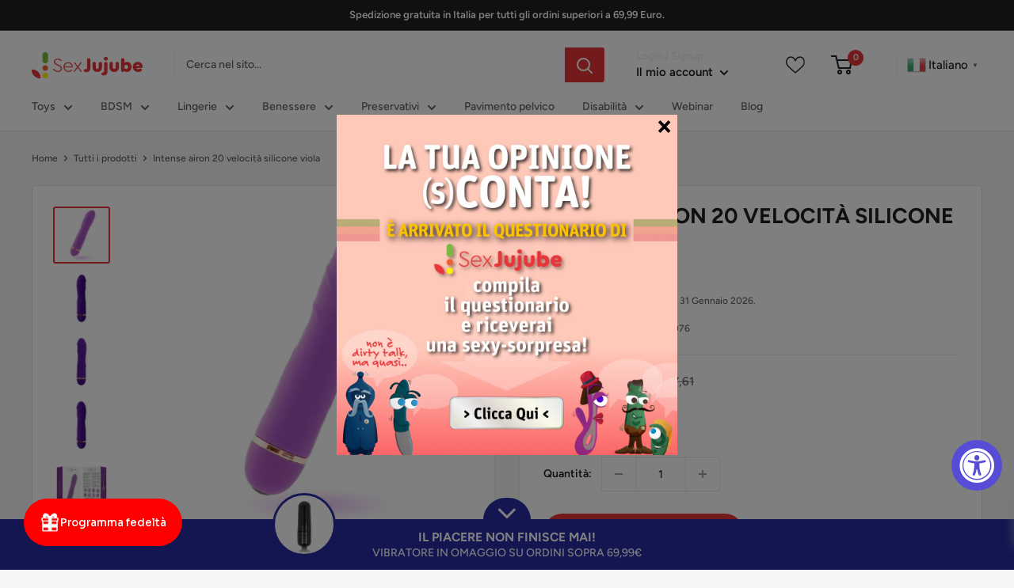

--- FILE ---
content_type: text/html; charset=utf-8
request_url: https://sexjujube.it/products/intense-airon-20-velocitaa-silicone-viola
body_size: 143447
content:
<!doctype html>
<html class="no-js" lang="it">
  <head>


<!-- LAYOUTHUB-HELPER -->

<!-- GA4 script tags -->
<script async src="https://www.googletagmanager.com/gtag/js?id="></script>
<script>
    window.dataLayer = window.dataLayer || [];
    function gtag() { dataLayer.push(arguments); }
    gtag('js', new Date());
    gtag('config', '', { groups: 'layouthub' });
</script>
<!-- End GA4 script tags -->

<!-- GA4 Snippet -->
<script>
    window.addEventListener('load', () => {
        // fallback for gtag when not initialized
        if (typeof window.gtag !== 'function') {
            window.gtag = (str1, str2, obj) => {
            }
        }
        // Poll queued events from pixel localStorage and forward to GA
        const STORAGE_KEY = 'LH_STORAGE_KEY';
        const INTERVAL = 2000;
        async function flushQueuedEvents() {
            try {
                const raw = window.localStorage.getItem(STORAGE_KEY);
                if (!raw) return;
                const events = JSON.parse(raw);
                if (!Array.isArray(events) || events.length === 0) return;
                for (const ev of events) {
                    if (!ev || !ev.name) continue;
                    const params = ev.params || {};
                    // attach template tag
                    params.lh_template_event = "product";
                    gtag('event', ev.name, Object.assign({ app_event: 'layouthub', send_to: 'layouthub' }, params));
                }
                // Clear only if all sent
                window.localStorage.removeItem(STORAGE_KEY);
            } catch (e) {
                // swallow to avoid breaking page
            }
        }
        flushQueuedEvents();
        setInterval(flushQueuedEvents, INTERVAL);
    })
</script>
<!-- End GA4 Snippet --><!-- END LAYOUTHUB-HELPER -->


<!-- LAYOUTHUB-V2-HEADER -->


<link rel="preload" as="style" href="https://fonts.googleapis.com/css2?family=Assistant:wght@regular;500;600;700&display=swap" onload="this.onload=null;this.rel='stylesheet'"><noscript><link rel="stylesheet" href="https://fonts.googleapis.com/css2?family=Assistant:wght@regular;500;600;700&display=swap"></noscript>
<style>
    
    :root{ --lh-other-sale-price-color: #d82727;
--lh-other-sale-bg-color: #d82727;
--lh-other-sale-text-color: #ffffff;
--lh-other-sold-out-bg-color: #adadad;
--lh-other-sold-out-text-color: #ffffff;
--lh-other-tag-1-bg-color: #008c62;
--lh-other-tag-1-text-color: #ffffff;
--lh-other-tag-2-bg-color: #405de6;
--lh-other-tag-2-text-color: #ffffff;
--lh-h1-font-family: Assistant;
--lh-h1-font-size: 52px;
--lh-h1-font-weight: 400;
--lh-h1-line-height: 1.3;
--lh-h1-letter-spacing: 0.6px;
--lh-h1-text-transform: inherit;
--lh-h1-font-style: normal;
--lh-h2-font-family: Assistant;
--lh-h2-font-size: 40px;
--lh-h2-font-weight: 400;
--lh-h2-line-height: 1.3;
--lh-h2-letter-spacing: 0.6px;
--lh-h2-text-transform: inherit;
--lh-h2-font-style: normal;
--lh-h3-font-family: Assistant;
--lh-h3-font-size: 24px;
--lh-h3-font-weight: 400;
--lh-h3-line-height: 1.3;
--lh-h3-letter-spacing: 0.6px;
--lh-h3-text-transform: inherit;
--lh-h3-font-style: normal;
--lh-h4-font-family: Assistant;
--lh-h4-font-size: 18px;
--lh-h4-font-weight: 400;
--lh-h4-line-height: 1.3;
--lh-h4-letter-spacing: 0.6px;
--lh-h4-text-transform: inherit;
--lh-h4-font-style: normal;
--lh-h5-font-family: Assistant;
--lh-h5-font-size: 15px;
--lh-h5-font-weight: 400;
--lh-h5-line-height: 1.3;
--lh-h5-letter-spacing: 0.6px;
--lh-h5-text-transform: inherit;
--lh-h5-font-style: normal;
--lh-p-font-family: Assistant;
--lh-p-font-size: 16px;
--lh-p-font-weight: 400;
--lh-p-line-height: 1.8;
--lh-p-letter-spacing: 0.6px;
--lh-p-text-transform: inherit;
--lh-p-font-style: normal;
--lh-p2-font-family: Assistant;
--lh-p2-font-size: 13.2px;
--lh-p2-font-weight: 400;
--lh-p2-line-height: 1.82;
--lh-p2-letter-spacing: 0.6px;
--lh-p2-text-transform: inherit;
--lh-p2-font-style: normal;
--lh-p3-font-family: Assistant;
--lh-p3-font-size: 18px;
--lh-p3-font-weight: 400;
--lh-p3-line-height: 1.8;
--lh-p3-letter-spacing: 0.6px;
--lh-p3-text-transform: inherit;
--lh-p3-font-style: normal;
--lh-btn-font-size: 15px;
--lh-btn-font-weight: 400;
--lh-btn-letter-spacing: 1px;
--lh-btn-text-transform: normal;
--lh-btn-height: 45px;
--lh-btn-padding: 30px;
--lh-btn-border-radius: 0px;
--lh-btn-transition-hover: 150ms;
--lh-btn-pr-border-width: 1px;
--lh-btn-pr-shadow-x: 0px;
--lh-btn-pr-shadow-y: 0px;
--lh-btn-pr-shadow-blur: 0px;
--lh-btn-pr-shadow-transparent: 0%;
--lh-btn-se-border-width: 1px;
--lh-btn-se-shadow-x: 0px;
--lh-btn-se-shadow-y: 0px;
--lh-btn-se-shadow-blur: 0px;
--lh-btn-se-shadow-transparent: 0%;
--lh-btn-te-underline: underline;
--lh-btn-te-underline-offset: 5px; }
    @media (min-width: 768px) and (max-width: 1023px) { :root{ --lh-h1-font-size: 44px;
--lh-h1-line-height: 1.3;
--lh-h1-letter-spacing: 0.6px;
--lh-h2-font-size: 34px;
--lh-h2-line-height: 1.3;
--lh-h3-font-size: 22px;
--lh-h3-line-height: 1.3;
--lh-h5-font-size: 15px;
--lh-btn-font-size: 15px;
--lh-btn-height: 45px;
--lh-btn-padding: 30px;
--lh-btn-pr-border-width: 1px;
--lh-btn-se-border-width: 1px; }}
    @media (max-width: 767px) { :root{ --lh-h1-font-size: 40px;
--lh-h2-font-size: 30px;
--lh-h3-font-size: 20px;
--lh-h4-font-size: 18px;
--lh-h5-font-size: 15px;
--lh-btn-font-size: 15px;
--lh-btn-height: 45px;
--lh-btn-padding: 30px;
--lh-btn-pr-border-width: 1px;
--lh-btn-se-border-width: 1px; }}
    
          .lh-scheme-1 {
            --lh-text-color: #5b5b5b;
            --lh-heading-color: #121212;
            --lh-background-color: #ffffff;
            --lh-btn-pr-background-color: #121212;
            --lh-btn-pr-label-color: #ffffff;
            --lh-btn-pr-border-color: #121212;
            --lh-btn-se-background-color: #ececec;
            --lh-btn-se-label-color: #121212;
            --lh-btn-se-border-color: #ececec;
            --lh-btn-te-label-color: #121212;

            --lh-btn-pr-background-hover: color-mix(in srgb, var(--lh-btn-pr-background-color), white 10%);
            --lh-btn-pr-label-hover: color-mix(in srgb, var(--lh-btn-pr-label-color), black 0%);
            --lh-btn-pr-border-hover: color-mix(in srgb, var(--lh-btn-pr-border-color), black 0%);

            --lh-btn-se-background-hover: color-mix(in srgb, var(--lh-btn-se-background-color), white 10%);
            --lh-btn-se-label-hover: color-mix(in srgb, var(--lh-btn-se-label-color), black 0%);
            --lh-btn-se-border-hover: color-mix(in srgb, var(--lh-btn-se-border-color), black 0%);

            --lh-btn-te-label-hover: color-mix(in srgb, var(--lh-btn-te-label-color), white 25%);

            --color-scheme-text: #5b5b5b;
            --color-scheme-bg: #ffffff;
            --color-scheme-text-50: #f2f2f2;
--color-scheme-text-100: #e6e6e6;
--color-scheme-text-200: #cccccc;
--color-scheme-text-300: #b3b3b3;
--color-scheme-text-400: #999999;
--color-scheme-text-500: #808080;
--color-scheme-text-600: #666666;
--color-scheme-text-700: #4d4d4d;
--color-scheme-text-800: #333333;
--color-scheme-text-900: #1a1a1a;
--color-scheme-text-950: #0d0d0d;
          }
        
          .lh-scheme-2 {
            --lh-text-color: #5b5b5b5;
            --lh-heading-color: #121212;
            --lh-background-color: #f5f5f5;
            --lh-btn-pr-background-color: #121212;
            --lh-btn-pr-label-color: #ffffff;
            --lh-btn-pr-border-color: #121212;
            --lh-btn-se-background-color: #d8d8d8;
            --lh-btn-se-label-color: #121212;
            --lh-btn-se-border-color: #d8d8d8;
            --lh-btn-te-label-color: #121212;

            --lh-btn-pr-background-hover: color-mix(in srgb, var(--lh-btn-pr-background-color), white 10%);
            --lh-btn-pr-label-hover: color-mix(in srgb, var(--lh-btn-pr-label-color), black 0%);
            --lh-btn-pr-border-hover: color-mix(in srgb, var(--lh-btn-pr-border-color), black 0%);

            --lh-btn-se-background-hover: color-mix(in srgb, var(--lh-btn-se-background-color), black 10%);
            --lh-btn-se-label-hover: color-mix(in srgb, var(--lh-btn-se-label-color), black 0%);
            --lh-btn-se-border-hover: color-mix(in srgb, var(--lh-btn-se-border-color), black 0%);

            --lh-btn-te-label-hover: color-mix(in srgb, var(--lh-btn-te-label-color), white 25%);

            --color-scheme-text: #5b5b5b5;
            --color-scheme-bg: #f5f5f5;
            --color-scheme-text-50: #f2f2f2;
--color-scheme-text-100: #e6e6e6;
--color-scheme-text-200: #cccccc;
--color-scheme-text-300: #b3b3b3;
--color-scheme-text-400: #999999;
--color-scheme-text-500: #808080;
--color-scheme-text-600: #666666;
--color-scheme-text-700: #4d4d4d;
--color-scheme-text-800: #333333;
--color-scheme-text-900: #1a1a1a;
--color-scheme-text-950: #0d0d0d;
          }
        
          .lh-scheme-3 {
            --lh-text-color: #ffffff;
            --lh-heading-color: #ffffff;
            --lh-background-color: #121212;
            --lh-btn-pr-background-color: #ffffff;
            --lh-btn-pr-label-color: #121212;
            --lh-btn-pr-border-color: #ffffff;
            --lh-btn-se-background-color: #ffffff00;
            --lh-btn-se-label-color: #ffffff;
            --lh-btn-se-border-color: #ffffff;
            --lh-btn-te-label-color: #ffffff;

            --lh-btn-pr-background-hover: color-mix(in srgb, var(--lh-btn-pr-background-color), black 10%);
            --lh-btn-pr-label-hover: color-mix(in srgb, var(--lh-btn-pr-label-color), black 0%);
            --lh-btn-pr-border-hover: color-mix(in srgb, var(--lh-btn-pr-border-color), black 0%);

            --lh-btn-se-background-hover: color-mix(in srgb, var(--lh-btn-se-background-color), white 100%);
            --lh-btn-se-label-hover: color-mix(in srgb, var(--lh-btn-se-label-color), black 100%);
            --lh-btn-se-border-hover: color-mix(in srgb, var(--lh-btn-se-border-color), black 0%);

            --lh-btn-te-label-hover: color-mix(in srgb, var(--lh-btn-te-label-color), black 25%);

            --color-scheme-text: #ffffff;
            --color-scheme-bg: #121212;
            --color-scheme-text-50: #f2f2f2;
--color-scheme-text-100: #e6e6e6;
--color-scheme-text-200: #cccccc;
--color-scheme-text-300: #b3b3b3;
--color-scheme-text-400: #999999;
--color-scheme-text-500: #808080;
--color-scheme-text-600: #666666;
--color-scheme-text-700: #4d4d4d;
--color-scheme-text-800: #333333;
--color-scheme-text-900: #1a1a1a;
--color-scheme-text-950: #0d0d0d;
          }
        
          .lh-h1 {
            font-family: var(--lh-h1-font-family);
            font-size: var(--lh-h1-font-size);
            font-weight: var(--lh-h1-font-weight);
            line-height: var(--lh-h1-line-height);
            letter-spacing: var(--lh-h1-letter-spacing);
            text-transform: var(--lh-h1-text-transform);
            font-style: var(--lh-h1-font-style);
            color: var(--lh-heading-color);
          }
          .lh-h2 {
            font-family: var(--lh-h2-font-family);
            font-size: var(--lh-h2-font-size);
            font-weight: var(--lh-h2-font-weight);
            line-height: var(--lh-h2-line-height);
            letter-spacing: var(--lh-h2-letter-spacing);
            text-transform: var(--lh-h2-text-transform);
            font-style: var(--lh-h2-font-style);
            color: var(--lh-heading-color);
          }
          .lh-h3 {
            font-family: var(--lh-h3-font-family);
            font-size: var(--lh-h3-font-size);
            font-weight: var(--lh-h3-font-weight);
            line-height: var(--lh-h3-line-height);
            letter-spacing: var(--lh-h3-letter-spacing);
            text-transform: var(--lh-h3-text-transform);
            font-style: var(--lh-h3-font-style);
            color: var(--lh-heading-color);
          }
          .lh-h4 {
            font-family: var(--lh-h4-font-family);
            font-size: var(--lh-h4-font-size);
            font-weight: var(--lh-h4-font-weight);
            line-height: var(--lh-h4-line-height);
            letter-spacing: var(--lh-h4-letter-spacing);
            text-transform: var(--lh-h4-text-transform);
            font-style: var(--lh-h4-font-style);
            color: var(--lh-heading-color);
          }
          .lh-h5 {
            font-family: var(--lh-h5-font-family);
            font-size: var(--lh-h5-font-size);
            font-weight: var(--lh-h5-font-weight);
            line-height: var(--lh-h5-line-height);
            letter-spacing: var(--lh-h5-letter-spacing);
            text-transform: var(--lh-h5-text-transform);
            font-style: var(--lh-h5-font-style);
            color: var(--lh-heading-color);
          }
          .lh-p {
            font-family: var(--lh-p-font-family);
            font-size: var(--lh-p-font-size);
            font-weight: var(--lh-p-font-weight);
            line-height: var(--lh-p-line-height);
            letter-spacing: var(--lh-p-letter-spacing);
            text-transform: var(--lh-p-text-transform);
            font-style: var(--lh-p-font-style);
            color: var(--lh-text-color);
          }
          .lh-p2 {
            font-family: var(--lh-p2-font-family);
            font-size: var(--lh-p2-font-size);
            font-weight: var(--lh-p2-font-weight);
            line-height: var(--lh-p2-line-height);
            letter-spacing: var(--lh-p2-letter-spacing);
            text-transform: var(--lh-p2-text-transform);
            font-style: var(--lh-p2-font-style);
            color: var(--lh-text-color);
          }
          .lh-p3 {
            font-family: var(--lh-p3-font-family);
            font-size: var(--lh-p3-font-size);
            font-weight: var(--lh-p3-font-weight);
            line-height: var(--lh-p3-line-height);
            letter-spacing: var(--lh-p3-letter-spacing);
            text-transform: var(--lh-p3-text-transform);
            font-style: var(--lh-p3-font-style);
            color: var(--lh-text-color);
          }
.lh-btn-pr, .lh-btn-se, .lh-btn-te {
        display: flex;
        align-items: center;
        justify-content:center;
        font-family: var(--lh-p-font-family);
        font-size: var(--lh-btn-font-size);
        font-weight: var(--lh-btn-font-weight);
        text-transform: var(--lh-btn-text-transform);
        letter-spacing: var(--lh-btn-letter-spacing);
        line-height: 1.5;
        font-style: var(--lh-p-font-style);
        transition: all ease-in var(--lh-btn-transition-hover, 0ms);
      }
.lh-btn-pr {
            cursor: pointer;
            color: var(--lh-btn-pr-label-color);
            
              height: var(--lh-btn-height);
              padding: 0px var(--lh-btn-padding);
              border-radius: var(--lh-btn-border-radius);
              outline: var(--lh-btn-pr-border-width) solid var(--lh-btn-pr-border-color);
              outline-offset: calc(var(--lh-btn-pr-border-width) * -1);
              background: var(--lh-btn-pr-background-color);
              box-shadow: var(--lh-btn-pr-shadow-x) var(--lh-btn-pr-shadow-y) var(--lh-btn-pr-shadow-blur) rgba(0, 0, 0, var(--lh-btn-pr-shadow-transparent));
            
          }
.lh-btn-pr:hover {
            color: var(--lh-btn-pr-label-hover);
            
              background: var(--lh-btn-pr-background-hover);
              border-color: var(--lh-btn-pr-border-hover);
            
          }
.lh-btn-se {
            cursor: pointer;
            color: var(--lh-btn-se-label-color);
            
              height: var(--lh-btn-height);
              padding: 0px var(--lh-btn-padding);
              border-radius: var(--lh-btn-border-radius);
              outline: var(--lh-btn-se-border-width) solid var(--lh-btn-se-border-color);
              outline-offset: calc(var(--lh-btn-se-border-width) * -1);
              background: var(--lh-btn-se-background-color);
              box-shadow: var(--lh-btn-se-shadow-x) var(--lh-btn-se-shadow-y) var(--lh-btn-se-shadow-blur) rgba(0, 0, 0, var(--lh-btn-se-shadow-transparent));
            
          }
.lh-btn-se:hover {
            color: var(--lh-btn-se-label-hover);
            
              background: var(--lh-btn-se-background-hover);
              border-color: var(--lh-btn-se-border-hover);
            
          }
.lh-btn-te {
            cursor: pointer;
            color: var(--lh-btn-te-label-color);
            
              text-decoration: var(--lh-btn-te-underline);
              text-underline-offset: var(--lh-btn-te-underline-offset);
              position: relative;
            
          }
.lh-btn-te:hover {
            color: var(--lh-btn-te-label-hover);
            
          }
    .lh-sections, .lh-section {
  display: block;
  width: 100%;
}
.lh-container {
  width: 100%;
  padding-top: var(--lh-container-padding-top, var(--lh-container-padding, 4rem));
  padding-bottom: var(--lh-container-padding-bottom, var(--lh-container-padding, 4rem));
  padding-right: var(--lh-container-padding, 1rem);
  padding-left: var(--lh-container-padding, 1rem);
  max-width: var(--lh-container-width, 1140px);
  margin-right: auto;
  margin-left: auto;
}
.lh-image-picture {
  aspect-ratio: var(--lh-image-ratio, auto);
  display: block;
  overflow: hidden;
}

.lh-image-picture img {
  width: 100%;
  height: 100%;
  object-fit: var(--lh-image-fit, cover);
  object-position: var(--lh-image-position, 50% 50%);
  vertical-align: middle;
}
@media (min-width: 993px) {
  .lh-image-picture[data-ratio="default"] img {
    height: auto;
  }
}
@media (min-width: 750px) and (max-width: 992px) {
  .lh-image-picture {
    aspect-ratio: var(--lh-image-ratio-ta, var(--lh-image-ratio, auto));
  }
  .lh-image-picture img {
    object-fit: var(--lh-image-fit-ta, var(--lh-image-fit,cover));
    object-position: var(--lh-image-position-ta, var(--lh-image-position,50% 50%));
  }
  .lh-image-picture[data-ratio-ta="default"] img {
    height: auto;
  }
}
@media (max-width: 749px) {
  .lh-image-picture {
    aspect-ratio: var(--lh-image-ratio-mo, var(--lh-image-ratio, auto));
  }
  .lh-image-picture img {
    object-fit: var(--lh-image-fit-mo, var(--lh-image-fit,cover));
    object-position: var(--lh-image-position-mo, var(--lh-image-position,50% 50%));
  }
  .lh-image-picture[data-ratio-mo="default"] img {
    height: auto;
  }
}
    
  </style>


    

<!-- END LAYOUTHUB-V2-HEADER --><!--Content in content_for_header -->
<!--LayoutHub-Embed--><meta name="layouthub" /><link rel="stylesheet" href="https://stackpath.bootstrapcdn.com/font-awesome/4.7.0/css/font-awesome.min.css" /><link rel="stylesheet" type="text/css" href="[data-uri]" media="all">
<!--LH--><!--/LayoutHub-Embed--><meta charset="utf-8">
    <meta name="viewport" content="width=device-width, initial-scale=1.0, height=device-height, minimum-scale=1.0, maximum-scale=5.0">
    <meta name="theme-color" content="#e73638">
    <meta name="google-site-verification" content="Y7Ee5Nsr5v-Mhj8YNP-4KJxj4WuHqgjw2uSMO5_oZeQ" />

     
  <script>

    if(!window.jQuery){
    var jqueryScript = document.createElement('script');
    jqueryScript.setAttribute('src','https://ajax.googleapis.com/ajax/libs/jquery/3.6.0/jquery.min.js');
    document.head.appendChild(jqueryScript); 
}

    __DL__jQueryinterval = setInterval(function(){
    // wait for jQuery to load & run script after jQuery has loaded
    if(window.jQuery){
        // search parameters
        getURLParams = function (name, url) {
            if (!url) url = window.location.href;
            name = name.replace(/[\[\]]/g, "\\$&");
            var regex = new RegExp("[?&]" + name + "(=([^&#]*)|&|#|$)"),
                results = regex.exec(url);
            if (!results) return null;
            if (!results[2]) return '';
            return decodeURIComponent(results[2].replace(/\+/g, " "));
        };

    /**********************
    * DYNAMIC DEPENDENCIES
    ***********************/

    __DL__ = {
        dynamicCart: true,  // if cart is dynamic (meaning no refresh on cart add) set to true
    debug: false, // if true, console messages will be displayed
    cart: null,
    wishlist: null,
    removeCart: true
        };

    customBindings = {
        cartTriggers: [],
    viewCart: [],
    removeCartTrigger: [],
    cartVisableSelector: [],
    promoSubscriptionsSelectors: [],
    promoSuccess: [],
    ctaSelectors: [],
    newsletterSelectors: [],
    newsletterSuccess: [],
    searchPage: [],
    wishlistSelector: [],
    removeWishlist: [],
    wishlistPage: [],
    searchTermQuery: [getURLParams('q')], // replace var with correct query
        };

    /* DO NOT EDIT */
    defaultBindings = {
        cartTriggers: ['form[action="/cart/add"] [type="submit"],.add-to-cart,.cart-btn'],
    viewCart: ['form[action="/cart"],.my-cart,.trigger-cart,#mobileCart'],
    removeCartTrigger: ['[href*="/cart/change"]'],
    cartVisableSelector: ['.inlinecart.is-active,.inline-cart.is-active'],
    promoSubscriptionsSelectors: [],
    promoSuccess: [],
    ctaSelectors: [],
    newsletterSelectors: ['input.contact_email'],
    newsletterSuccess: ['.success_message'],
    searchPage: ['search'],
    wishlistSelector: [],
    removeWishlist: [],
    wishlistPage: []
        };

    // stitch bindings
    objectArray = customBindings;
    outputObject = __DL__;

    applyBindings = function(objectArray, outputObject){
            for (var x in objectArray) {  
                var key = x;
    var objs = objectArray[x];
    values = [];    
                if(objs.length > 0){
        values.push(objs);
    if(key in outputObject){
        values.push(outputObject[key]);
    outputObject[key] = values.join(", "); 
                    }else{
        outputObject[key] = values.join(", ");
                    }   
                }  
            }
        };

    applyBindings(customBindings, __DL__);
    applyBindings(defaultBindings, __DL__);

    /**********************
    * PREREQUISITE LIBRARIES 
    ***********************/

    clearInterval(__DL__jQueryinterval);

    // jquery-cookies.js
    if(typeof $.cookie!==undefined){
        (function (a) { if (typeof define === 'function' && define.amd) { define(['jquery'], a) } else if (typeof exports === 'object') { module.exports = a(require('jquery')) } else { a(jQuery) } }(function ($) { var g = /\+/g; function encode(s) { return h.raw ? s : encodeURIComponent(s) } function decode(s) { return h.raw ? s : decodeURIComponent(s) } function stringifyCookieValue(a) { return encode(h.json ? JSON.stringify(a) : String(a)) } function parseCookieValue(s) { if (s.indexOf('"') === 0) { s = s.slice(1, -1).replace(/\\"/g, '"').replace(/\\\\/g, '\\') } try { s = decodeURIComponent(s.replace(g, ' ')); return h.json ? JSON.parse(s) : s } catch (e) { } } function read(s, a) { var b = h.raw ? s : parseCookieValue(s); return $.isFunction(a) ? a(b) : b } var h = $.cookie = function (a, b, c) { if (arguments.length > 1 && !$.isFunction(b)) { c = $.extend({}, h.defaults, c); if (typeof c.expires === 'number') { var d = c.expires, t = c.expires = new Date(); t.setMilliseconds(t.getMilliseconds() + d * 864e+5) } return (document.cookie = [encode(a), '=', stringifyCookieValue(b), c.expires ? '; expires=' + c.expires.toUTCString() : '', c.path ? '; path=' + c.path : '', c.domain ? '; domain=' + c.domain : '', c.secure ? '; secure' : ''].join('')) } var e = a ? undefined : {}, cookies = document.cookie ? document.cookie.split('; ') : [], i = 0, l = cookies.length; for (; i < l; i++) { var f = cookies[i].split('='), name = decode(f.shift()), cookie = f.join('='); if (a === name) { e = read(cookie, b); break } if (!a && (cookie = read(cookie)) !== undefined) { e[name] = cookie } } return e }; h.defaults = {}; $.removeCookie = function (a, b) { $.cookie(a, '', $.extend({}, b, { expires: -1 })); return !$.cookie(a) } }))}

        /**********************
    * Begin dataLayer Build
    ***********************/

    window.dataLayer = window.dataLayer || [];  // init data layer if doesn't already exist

    var template = "product";

    /**
    * Landing Page Cookie
    * 1. Detect if user just landed on the site
    * 2. Only fires if Page Title matches website */

    $.cookie.raw = true;
    if ($.cookie('landingPage') === undefined || $.cookie('landingPage').length === 0) {
            var landingPage = true;
    $.cookie('landingPage', unescape);
    $.removeCookie('landingPage', {path: '/'});
    $.cookie('landingPage', 'landed', {path: '/'});
        } else {
            var landingPage = false;
    $.cookie('landingPage', unescape);
    $.removeCookie('landingPage', {path: '/'});
    $.cookie('landingPage', 'refresh', {path: '/'});
        }
    if (__DL__.debug) {
        console.log('Landing Page: ' + landingPage);
        }

    /** 
    * Log State Cookie */

    
    var isLoggedIn = false;
    
    if (!isLoggedIn) {
        $.cookie('logState', unescape);
    $.removeCookie('logState', {path: '/'});
    $.cookie('logState', 'loggedOut', {path: '/'});
        } else {
            if ($.cookie('logState') === 'loggedOut' || $.cookie('logState') === undefined) {
        $.cookie('logState', unescape);
    $.removeCookie('logState', {path: '/'});
    $.cookie('logState', 'firstLog', {path: '/'});
            } else if ($.cookie('logState') === 'firstLog') {
        $.cookie('logState', unescape);
    $.removeCookie('logState', {path: '/'});
    $.cookie('logState', 'refresh', {path: '/'});
            }
        }

    if ($.cookie('logState') === 'firstLog') {
            var firstLog = true;
        } else {
            var firstLog = false;
        }

    /**********************
    * DATALAYER SECTIONS 
    ***********************/

    /**
    * DATALAYER: Landing Page
    * Fires any time a user first lands on the site. */

    if ($.cookie('landingPage') === 'landed') {
        dataLayer.push({
            'pageType': 'Landing',
            'event': 'first_time_visitor'
        });
        }

    /** 
    * DATALAYER: Log State
    * 1. Determine if user is logged in or not.
    * 2. Return User specific data. */

    var logState = {
        
    
    'logState' : "Logged Out",
    
    
    'firstLog'      : firstLog,
    'customerEmail' : null,
    'timestamp'     : Date().replace(/\(.*?\)/g,''),
    
    'customerType'       : 'New',
    'customerTypeNumber' :'1',
    
    'shippingInfo' : {
        'fullName'  : null,
    'firstName' : null,
    'lastName'  : null,
    'address1'  : null,
    'address2'  : null,
    'street'    : null,
    'city'      : null,
    'province'  : null,
    'zip'       : null,
    'country'   : null,
    'phone'     : null,
            },
    'billingInfo' : {
        'fullName'  : null,
    'firstName' : null,
    'lastName'  : null,
    'address1'  : null,
    'address2'  : null,
    'street'    : null,
    'city'      : null,
    'province'  : null,
    'zip'       : null,
    'country'   : null,
    'phone'     : null,
            },
    'checkoutEmail' : null,
    'currency'      : "EUR",
    'pageType'      : 'Log State',
    'event'         : 'logState'
        }
    dataLayer.push(logState);

    /** 
    * DATALAYER: Homepage */

    if(document.location.pathname == "/"){
        dataLayer.push({
            'pageType': 'Homepage',
            'event': 'homepage',
            logState
        });
        }

    /** 
    * DATALAYER: 404 Pages
    * Fire on 404 Pages */
    

        /**
    * DATALAYER: Blog Articles
    * Fire on Blog Article Pages */
    

        /** DATALAYER: Product List Page (Collections, Category)
    * Fire on all product listing pages. */
    

        /** DATALAYER: Product Page
    * Fire on all Product View pages. */
    
    var ecommerce = {
        'currency': "EUR",
        'value': "25.95",
        'items': [{
        'item_id': 6213005148356,
            'item_variant'    : null,
            'item_name'      : "Intense airon 20 velocità silicone viola",
            'price'           : "25.95",
            'item_brand'      : "INTENSE FUN",
            'item_category'   : "GIOCATTOLI SESSUALI",
            'item_list_name'  : null,
            'description'     : "Intensifica il tuo piacere con i giocattoli Intese, un concetto classico che non tutti sanno fare. Cerca e trova, questa è la filosofia dei giocattoli Intense perché grazie al silicone morbido e setoso di grado medicale, alla sua forma elegante e discreta, cerca il tuo punto esatto in qualsiasi luogo, è un vibratore essenziale nella collezione di un la donna attuale cerca il piacere antistress con un giocattolo affidabile che fornisce sensazioni in un posto tranquillo in silenzio.\tSilicone di grado medico\tFlessibile\tPrivo di falati\tMisurazioni; 3,5 x 18 cm\tErgonomico\tImpermeabile.\t20 modalità di vibrazione\tFunziona con 1 batteria AA non inclusa.Si consiglia di utilizzare un lubrificante a base d'acqua waterfeel e di pulire dopo l'uso con il toycleaner waterfeeel.",
            'imageURL'        : 'https://sexjujube.it/cdn/shop/products/img_78457_9a119c8decda99e1eb6cc78f157503e2_1_grande.png?v=1680329608',
            'productURL'      : '/products/intense-airon-20-velocitaa-silicone-viola'
                }]
            };
    dataLayer.push({
        'pageType' : 'Product',
    'event'    : 'view_item',
    ecommerce
            	});

    $(__DL__.cartTriggers).click(function(){
        
        dataLayer.push({
            'event': 'add_to_cart',            
            ecommerce
        });                  
            });
    

        /** DATALAYER: Cart View
    * Fire anytime a user views their cart (non-dynamic) */
    

        /** DATALAYER: Checkout on Shopify Plus **/
        if(Shopify.Checkout){
                var ecommerce = {
                    'transaction_id': 'null',
                    'affiliation': "SexJujube",
                    'value': "",
                    'tax': "",
                    'shipping': "",
                    'subtotal': "",
                    'currency': null,
                    
                    'email': null,
                    'items':[],
                };
                
    if(Shopify.Checkout.step){ 
                if(Shopify.Checkout.step.length > 0){
                    if (Shopify.Checkout.step === 'contact_information'){
        dataLayer.push({
            'event': 'begin_checkout',
            'pageType': 'Customer Information',
            'step': 1,
            ecommerce
        });
                    }else if (Shopify.Checkout.step === 'shipping_method'){
        dataLayer.push({
            'event': 'add_shipping_info',
            'pageType': 'Shipping Information',
            ecommerce
        });
                    }else if( Shopify.Checkout.step === "payment_method" ){
        dataLayer.push({
            'event': 'add_payment_info',
            'pageType': 'Add Payment Info',
            ecommerce
        });
                    }
                }

    /** DATALAYER: Transaction */
    if(Shopify.Checkout.page == "thank_you"){
        dataLayer.push({
            'pageType': 'Transaction',
            'event': 'purchase',
            ecommerce
        });
                }               
            }
        }

    /** DOM Ready **/
    $(document).ready(function() {

            /** DATALAYER: Search Results */
            var searchPage = new RegExp(__DL__.searchPage, "g");
    if(document.location.pathname.match(searchPage)){
                var ecommerce = {
        items :[],
                };
    dataLayer.push({
        'pageType'   : "Search",
    'search_term' : __DL__.searchTermQuery,
    'event'      : "search",
    'item_list_name'  : null,
    ecommerce
                });    
            }

    /** DATALAYER: Remove From Cart **/
    

           

        }); // document ready
    }
}, 500);

</script>   
  <!-- Awin | Fix UTM <script>
  (function() {
    function getCookie(name) {
      const value = `; ${document.cookie}`;
      const parts = value.split(`; ${name}=`);
      if (parts.length === 2) return parts.pop().split(';').shift();
    }

    const cookiesUTM = {
      utm_source: getCookie('utm_source'),
      utm_medium: getCookie('utm_medium'),
      utm_campaign: getCookie('utm_campaign'),
      utm_term: getCookie('utm_term'),
      utm_content: getCookie('utm_content')
    };

    const url = new URL(window.location.href);
    const params = new URLSearchParams(url.search);
    let changed = false;

    for (const key in cookiesUTM) {
      if (cookiesUTM[key] && !params.has(key)) {
        params.set(key, cookiesUTM[key]);
        changed = true;
      }
    }

    if (changed) {
      const newUrl = `${window.location.pathname}?${params.toString()}`;
      window.history.replaceState({}, '', newUrl);
      console.log('[UTM FIX] URL aggiornato con cookie:', Object.entries(cookiesUTM));
    } else {
      console.log('[UTM FIX] Nessuna modifica UTM necessaria');
    }
  })();
</script>
 --> 

<!-- Google Tag Manager -->
<script>(function(w,d,s,l,i){w[l]=w[l]||[];w[l].push({'gtm.start':
new Date().getTime(),event:'gtm.js'});var f=d.getElementsByTagName(s)[0],
j=d.createElement(s),dl=l!='dataLayer'?'&l='+l:'';j.async=true;j.src=
'https://www.googletagmanager.com/gtm.js?id='+i+dl;f.parentNode.insertBefore(j,f);
})(window,document,'script','dataLayer','GTM-NBMK49Q');</script>
<!-- End Google Tag Manager --><title>Intense airon 20 velocità silicone viola + INTENSE FUN - SexJujube
</title><meta name="description" content="Acquista online su SexJuJube.it &#39;Intense airon 20 velocità silicone viola&#39; di Intense Fun. Spedizione anonima, garantita in 48H e gratis sopra i 50€.">

  
    <link rel="canonical" href="https://sexjujube.it/products/intense-airon-20-velocitaa-silicone-viola">
    
  


<link rel="shortcut icon" href="//sexjujube.it/cdn/shop/files/sexjujube-favicon-new_96x96.png?v=1625476878" type="image/png"><link rel="preload" as="style" href="//sexjujube.it/cdn/shop/t/2/assets/theme.css?v=37104802917907311621639071489">
    <link rel="preload" as="style" href="//sexjujube.it/cdn/shop/t/2/assets/style-sh.css?v=88510810500435720871761237598">
    <link rel="preload" as="script" href="//sexjujube.it/cdn/shop/t/2/assets/theme.min.js?v=164977014983380440891642697641">
    <link rel="preconnect" href="https://cdn.shopify.com">
    <link rel="preconnect" href="https://fonts.shopifycdn.com">
    <link rel="dns-prefetch" href="https://productreviews.shopifycdn.com">
    <link rel="dns-prefetch" href="https://ajax.googleapis.com">
    <link rel="dns-prefetch" href="https://maps.googleapis.com">
    <link rel="dns-prefetch" href="https://maps.gstatic.com">
    <meta property="og:type" content="product">
  <meta property="og:title" content="Intense airon 20 velocità silicone viola"><meta property="og:image" content="http://sexjujube.it/cdn/shop/products/img_78457_9a119c8decda99e1eb6cc78f157503e2_1.png?v=1680329608">
    <meta property="og:image:secure_url" content="https://sexjujube.it/cdn/shop/products/img_78457_9a119c8decda99e1eb6cc78f157503e2_1.png?v=1680329608">
    <meta property="og:image:width" content="900">
    <meta property="og:image:height" content="900"><meta property="product:price:amount" content="25,95">
  <meta property="product:price:currency" content="EUR"><meta property="og:description" content="Acquista online su SexJuJube.it &#39;Intense airon 20 velocità silicone viola&#39; di Intense Fun. Spedizione anonima, garantita in 48H e gratis sopra i 50€."><meta property="og:url" content="https://sexjujube.it/products/intense-airon-20-velocitaa-silicone-viola">
<meta property="og:site_name" content="SexJujube"><meta name="twitter:card" content="summary"><meta name="twitter:title" content="Intense airon 20 velocità silicone viola">
  <meta name="twitter:description" content="Intensifica il tuo piacere con i giocattoli Intese, un concetto classico che non tutti sanno fare. Cerca e trova, questa è la filosofia dei giocattoli Intense perché grazie al silicone morbido e setoso di grado medicale, alla sua forma elegante e discreta, cerca il tuo punto esatto in qualsiasi luogo, è un vibratore essenziale nella collezione di un la donna attuale cerca il piacere antistress con un giocattolo affidabile che fornisce sensazioni in un posto tranquillo in silenzio.	Silicone di grado medico	Flessibile	Privo di falati	Misurazioni; 3,5 x 18 cm	Ergonomico	Impermeabile.	20 modalità di vibrazione	Funziona con 1 batteria AA non inclusa.
Si consiglia di utilizzare un lubrificante a base d&#39;acqua waterfeel e di pulire dopo l&#39;uso con il toycleaner waterfeeel.">
  <meta name="twitter:image" content="https://sexjujube.it/cdn/shop/products/img_78457_9a119c8decda99e1eb6cc78f157503e2_1_600x600_crop_center.png?v=1680329608">
    <link rel="preload" href="//sexjujube.it/cdn/fonts/figtree/figtree_n7.2fd9bfe01586148e644724096c9d75e8c7a90e55.woff2" as="font" type="font/woff2" crossorigin>
<link rel="preload" href="//sexjujube.it/cdn/fonts/figtree/figtree_n5.3b6b7df38aa5986536945796e1f947445832047c.woff2" as="font" type="font/woff2" crossorigin>

<style>
  @font-face {
  font-family: Figtree;
  font-weight: 700;
  font-style: normal;
  font-display: swap;
  src: url("//sexjujube.it/cdn/fonts/figtree/figtree_n7.2fd9bfe01586148e644724096c9d75e8c7a90e55.woff2") format("woff2"),
       url("//sexjujube.it/cdn/fonts/figtree/figtree_n7.ea05de92d862f9594794ab281c4c3a67501ef5fc.woff") format("woff");
}

  @font-face {
  font-family: Figtree;
  font-weight: 500;
  font-style: normal;
  font-display: swap;
  src: url("//sexjujube.it/cdn/fonts/figtree/figtree_n5.3b6b7df38aa5986536945796e1f947445832047c.woff2") format("woff2"),
       url("//sexjujube.it/cdn/fonts/figtree/figtree_n5.f26bf6dcae278b0ed902605f6605fa3338e81dab.woff") format("woff");
}

@font-face {
  font-family: Figtree;
  font-weight: 600;
  font-style: normal;
  font-display: swap;
  src: url("//sexjujube.it/cdn/fonts/figtree/figtree_n6.9d1ea52bb49a0a86cfd1b0383d00f83d3fcc14de.woff2") format("woff2"),
       url("//sexjujube.it/cdn/fonts/figtree/figtree_n6.f0fcdea525a0e47b2ae4ab645832a8e8a96d31d3.woff") format("woff");
}

@font-face {
  font-family: Figtree;
  font-weight: 700;
  font-style: italic;
  font-display: swap;
  src: url("//sexjujube.it/cdn/fonts/figtree/figtree_i7.06add7096a6f2ab742e09ec7e498115904eda1fe.woff2") format("woff2"),
       url("//sexjujube.it/cdn/fonts/figtree/figtree_i7.ee584b5fcaccdbb5518c0228158941f8df81b101.woff") format("woff");
}


  @font-face {
  font-family: Figtree;
  font-weight: 700;
  font-style: normal;
  font-display: swap;
  src: url("//sexjujube.it/cdn/fonts/figtree/figtree_n7.2fd9bfe01586148e644724096c9d75e8c7a90e55.woff2") format("woff2"),
       url("//sexjujube.it/cdn/fonts/figtree/figtree_n7.ea05de92d862f9594794ab281c4c3a67501ef5fc.woff") format("woff");
}

  @font-face {
  font-family: Figtree;
  font-weight: 500;
  font-style: italic;
  font-display: swap;
  src: url("//sexjujube.it/cdn/fonts/figtree/figtree_i5.969396f679a62854cf82dbf67acc5721e41351f0.woff2") format("woff2"),
       url("//sexjujube.it/cdn/fonts/figtree/figtree_i5.93bc1cad6c73ca9815f9777c49176dfc9d2890dd.woff") format("woff");
}

  @font-face {
  font-family: Figtree;
  font-weight: 700;
  font-style: italic;
  font-display: swap;
  src: url("//sexjujube.it/cdn/fonts/figtree/figtree_i7.06add7096a6f2ab742e09ec7e498115904eda1fe.woff2") format("woff2"),
       url("//sexjujube.it/cdn/fonts/figtree/figtree_i7.ee584b5fcaccdbb5518c0228158941f8df81b101.woff") format("woff");
}


  :root {
    --default-text-font-size : 15px;
    --base-text-font-size    : 14px;
    --heading-font-family    : Figtree, sans-serif;
    --heading-font-weight    : 700;
    --heading-font-style     : normal;
    --text-font-family       : Figtree, sans-serif;
    --text-font-weight       : 500;
    --text-font-style        : normal;
    --text-font-bolder-weight: 600;
    --text-link-decoration   : underline;

    --text-color               : #616161;
    --text-color-rgb           : 97, 97, 97;
    --heading-color            : #222021;
    --border-color             : #e8e8e8;
    --border-color-rgb         : 232, 232, 232;
    --form-border-color        : #dbdbdb;
    --accent-color             : #e73638;
    --accent-color-rgb         : 231, 54, 56;
    --link-color               : #cb1836;
    --link-color-hover         : #871024;
    --background               : #f5f5f5;
    --secondary-background     : #ffffff;
    --secondary-background-rgb : 255, 255, 255;
    --accent-background        : rgba(231, 54, 56, 0.08);

    --input-background: #ffffff;

    --error-color       : #cf0e0e;
    --error-background  : rgba(207, 14, 14, 0.07);
    --success-color     : #1c7b36;
    --success-background: rgba(28, 123, 54, 0.11);

    --primary-button-background      : #e73638;
    --primary-button-background-rgb  : 231, 54, 56;
    --primary-button-text-color      : #ffffff;
    --secondary-button-background    : #222021;
    --secondary-button-background-rgb: 34, 32, 33;
    --secondary-button-text-color    : #ffffff;

    --header-background      : #ffffff;
    --header-text-color      : #222021;
    --header-light-text-color: #e8e8e8;
    --header-border-color    : rgba(232, 232, 232, 0.3);
    --header-accent-color    : #e73638;

    --footer-background-color:    #222021;
    --footer-heading-text-color:  #ffffff;
    --footer-body-text-color:     #ffffff;
    --footer-body-text-color-rgb: 255, 255, 255;
    --footer-accent-color:        #e73638;
    --footer-accent-color-rgb:    231, 54, 56;
    --footer-border:              none;
    
    --flickity-arrow-color: #b5b5b5;--product-on-sale-accent           : #cf0e0e;
    --product-on-sale-accent-rgb       : 207, 14, 14;
    --product-on-sale-color            : #ffffff;
    --product-in-stock-color           : #1c7b36;
    --product-low-stock-color          : #cf0e0e;
    --product-sold-out-color           : #8a9297;
    --product-custom-label-1-background: #3f6ab1;
    --product-custom-label-1-color     : #ffffff;
    --product-custom-label-2-background: #8a44ae;
    --product-custom-label-2-color     : #ffffff;
    --product-review-star-color        : #ffbd00;

    --mobile-container-gutter : 20px;
    --desktop-container-gutter: 40px;
  }
</style>

<script>
  // IE11 does not have support for CSS variables, so we have to polyfill them
  if (!(((window || {}).CSS || {}).supports && window.CSS.supports('(--a: 0)'))) {
    const script = document.createElement('script');
    script.type = 'text/javascript';
    script.src = 'https://cdn.jsdelivr.net/npm/css-vars-ponyfill@2';
    script.onload = function() {
      cssVars({});
    };

    document.getElementsByTagName('head')[0].appendChild(script);
  }
</script>

    <!-- "snippets/buddha-megamenu.liquid" was not rendered, the associated app was uninstalled -->
  <script>window.performance && window.performance.mark && window.performance.mark('shopify.content_for_header.start');</script><meta name="google-site-verification" content="Y7Ee5Nsr5v-Mhj8YNP-4KJxj4WuHqgjw2uSMO5_oZeQ">
<meta id="shopify-digital-wallet" name="shopify-digital-wallet" content="/53595996356/digital_wallets/dialog">
<meta name="shopify-checkout-api-token" content="9af906c5f5c23d8f8db870ca5b49c044">
<meta id="in-context-paypal-metadata" data-shop-id="53595996356" data-venmo-supported="false" data-environment="production" data-locale="it_IT" data-paypal-v4="true" data-currency="EUR">
<link rel="alternate" type="application/json+oembed" href="https://sexjujube.it/products/intense-airon-20-velocitaa-silicone-viola.oembed">
<script async="async" src="/checkouts/internal/preloads.js?locale=it-IT"></script>
<script id="shopify-features" type="application/json">{"accessToken":"9af906c5f5c23d8f8db870ca5b49c044","betas":["rich-media-storefront-analytics"],"domain":"sexjujube.it","predictiveSearch":true,"shopId":53595996356,"locale":"it"}</script>
<script>var Shopify = Shopify || {};
Shopify.shop = "sexjujube.myshopify.com";
Shopify.locale = "it";
Shopify.currency = {"active":"EUR","rate":"1.0"};
Shopify.country = "IT";
Shopify.theme = {"name":"Warehouse","id":118944465092,"schema_name":"Warehouse","schema_version":"1.16.6","theme_store_id":871,"role":"main"};
Shopify.theme.handle = "null";
Shopify.theme.style = {"id":null,"handle":null};
Shopify.cdnHost = "sexjujube.it/cdn";
Shopify.routes = Shopify.routes || {};
Shopify.routes.root = "/";</script>
<script type="module">!function(o){(o.Shopify=o.Shopify||{}).modules=!0}(window);</script>
<script>!function(o){function n(){var o=[];function n(){o.push(Array.prototype.slice.apply(arguments))}return n.q=o,n}var t=o.Shopify=o.Shopify||{};t.loadFeatures=n(),t.autoloadFeatures=n()}(window);</script>
<script id="shop-js-analytics" type="application/json">{"pageType":"product"}</script>
<script defer="defer" async type="module" src="//sexjujube.it/cdn/shopifycloud/shop-js/modules/v2/client.init-shop-cart-sync_dvfQaB1V.it.esm.js"></script>
<script defer="defer" async type="module" src="//sexjujube.it/cdn/shopifycloud/shop-js/modules/v2/chunk.common_BW-OJwDu.esm.js"></script>
<script defer="defer" async type="module" src="//sexjujube.it/cdn/shopifycloud/shop-js/modules/v2/chunk.modal_CX4jaIRf.esm.js"></script>
<script type="module">
  await import("//sexjujube.it/cdn/shopifycloud/shop-js/modules/v2/client.init-shop-cart-sync_dvfQaB1V.it.esm.js");
await import("//sexjujube.it/cdn/shopifycloud/shop-js/modules/v2/chunk.common_BW-OJwDu.esm.js");
await import("//sexjujube.it/cdn/shopifycloud/shop-js/modules/v2/chunk.modal_CX4jaIRf.esm.js");

  window.Shopify.SignInWithShop?.initShopCartSync?.({"fedCMEnabled":true,"windoidEnabled":true});

</script>
<script>(function() {
  var isLoaded = false;
  function asyncLoad() {
    if (isLoaded) return;
    isLoaded = true;
    var urls = ["https:\/\/app.layouthub.com\/shopify\/layouthub.js?shop=sexjujube.myshopify.com","https:\/\/accessibly.app\/public\/widget\/run.js?shop=sexjujube.myshopify.com","https:\/\/cdn.506.io\/eg\/script.js?shop=sexjujube.myshopify.com","https:\/\/gtranslate.io\/shopify\/gtranslate.js?shop=sexjujube.myshopify.com","https:\/\/notify.bestdecoders.com\/js\/easy-table-of-content.js?shop=sexjujube.myshopify.com","https:\/\/quizify.arhamcommerce.com\/js\/shortcode.js?shop=sexjujube.myshopify.com","https:\/\/d3p29gcwgas9m8.cloudfront.net\/assets\/js\/index.js?shop=sexjujube.myshopify.com","https:\/\/s3.eu-west-1.amazonaws.com\/production-klarna-il-shopify-osm\/a6c5e37d3b587ca7438f15aa90b429b47085a035\/sexjujube.myshopify.com-1708613908776.js?shop=sexjujube.myshopify.com","https:\/\/dr4qe3ddw9y32.cloudfront.net\/awin-shopify-integration-code.js?aid=75208\u0026v=shopifyApp_4.5.1\u0026ts=1719564912111\u0026shop=sexjujube.myshopify.com","https:\/\/contact.bestfreecdn.com\/storage\/js\/contact-53595996356.js?ver=86\u0026shop=sexjujube.myshopify.com","\/\/cdn.shopify.com\/proxy\/d52fdb9e6cacd6ac6b07a6d18afcbb62c0f6984a4139cca749d29d564d3f4274\/api.goaffpro.com\/loader.js?shop=sexjujube.myshopify.com\u0026sp-cache-control=cHVibGljLCBtYXgtYWdlPTkwMA"];
    for (var i = 0; i < urls.length; i++) {
      var s = document.createElement('script');
      s.type = 'text/javascript';
      s.async = true;
      s.src = urls[i];
      var x = document.getElementsByTagName('script')[0];
      x.parentNode.insertBefore(s, x);
    }
  };
  if(window.attachEvent) {
    window.attachEvent('onload', asyncLoad);
  } else {
    window.addEventListener('load', asyncLoad, false);
  }
})();</script>
<script id="__st">var __st={"a":53595996356,"offset":3600,"reqid":"390b6375-ef8e-4992-bc35-194015f681ac-1769295156","pageurl":"sexjujube.it\/products\/intense-airon-20-velocitaa-silicone-viola","u":"3b2023d4587e","p":"product","rtyp":"product","rid":6213005148356};</script>
<script>window.ShopifyPaypalV4VisibilityTracking = true;</script>
<script id="captcha-bootstrap">!function(){'use strict';const t='contact',e='account',n='new_comment',o=[[t,t],['blogs',n],['comments',n],[t,'customer']],c=[[e,'customer_login'],[e,'guest_login'],[e,'recover_customer_password'],[e,'create_customer']],r=t=>t.map((([t,e])=>`form[action*='/${t}']:not([data-nocaptcha='true']) input[name='form_type'][value='${e}']`)).join(','),a=t=>()=>t?[...document.querySelectorAll(t)].map((t=>t.form)):[];function s(){const t=[...o],e=r(t);return a(e)}const i='password',u='form_key',d=['recaptcha-v3-token','g-recaptcha-response','h-captcha-response',i],f=()=>{try{return window.sessionStorage}catch{return}},m='__shopify_v',_=t=>t.elements[u];function p(t,e,n=!1){try{const o=window.sessionStorage,c=JSON.parse(o.getItem(e)),{data:r}=function(t){const{data:e,action:n}=t;return t[m]||n?{data:e,action:n}:{data:t,action:n}}(c);for(const[e,n]of Object.entries(r))t.elements[e]&&(t.elements[e].value=n);n&&o.removeItem(e)}catch(o){console.error('form repopulation failed',{error:o})}}const l='form_type',E='cptcha';function T(t){t.dataset[E]=!0}const w=window,h=w.document,L='Shopify',v='ce_forms',y='captcha';let A=!1;((t,e)=>{const n=(g='f06e6c50-85a8-45c8-87d0-21a2b65856fe',I='https://cdn.shopify.com/shopifycloud/storefront-forms-hcaptcha/ce_storefront_forms_captcha_hcaptcha.v1.5.2.iife.js',D={infoText:'Protetto da hCaptcha',privacyText:'Privacy',termsText:'Termini'},(t,e,n)=>{const o=w[L][v],c=o.bindForm;if(c)return c(t,g,e,D).then(n);var r;o.q.push([[t,g,e,D],n]),r=I,A||(h.body.append(Object.assign(h.createElement('script'),{id:'captcha-provider',async:!0,src:r})),A=!0)});var g,I,D;w[L]=w[L]||{},w[L][v]=w[L][v]||{},w[L][v].q=[],w[L][y]=w[L][y]||{},w[L][y].protect=function(t,e){n(t,void 0,e),T(t)},Object.freeze(w[L][y]),function(t,e,n,w,h,L){const[v,y,A,g]=function(t,e,n){const i=e?o:[],u=t?c:[],d=[...i,...u],f=r(d),m=r(i),_=r(d.filter((([t,e])=>n.includes(e))));return[a(f),a(m),a(_),s()]}(w,h,L),I=t=>{const e=t.target;return e instanceof HTMLFormElement?e:e&&e.form},D=t=>v().includes(t);t.addEventListener('submit',(t=>{const e=I(t);if(!e)return;const n=D(e)&&!e.dataset.hcaptchaBound&&!e.dataset.recaptchaBound,o=_(e),c=g().includes(e)&&(!o||!o.value);(n||c)&&t.preventDefault(),c&&!n&&(function(t){try{if(!f())return;!function(t){const e=f();if(!e)return;const n=_(t);if(!n)return;const o=n.value;o&&e.removeItem(o)}(t);const e=Array.from(Array(32),(()=>Math.random().toString(36)[2])).join('');!function(t,e){_(t)||t.append(Object.assign(document.createElement('input'),{type:'hidden',name:u})),t.elements[u].value=e}(t,e),function(t,e){const n=f();if(!n)return;const o=[...t.querySelectorAll(`input[type='${i}']`)].map((({name:t})=>t)),c=[...d,...o],r={};for(const[a,s]of new FormData(t).entries())c.includes(a)||(r[a]=s);n.setItem(e,JSON.stringify({[m]:1,action:t.action,data:r}))}(t,e)}catch(e){console.error('failed to persist form',e)}}(e),e.submit())}));const S=(t,e)=>{t&&!t.dataset[E]&&(n(t,e.some((e=>e===t))),T(t))};for(const o of['focusin','change'])t.addEventListener(o,(t=>{const e=I(t);D(e)&&S(e,y())}));const B=e.get('form_key'),M=e.get(l),P=B&&M;t.addEventListener('DOMContentLoaded',(()=>{const t=y();if(P)for(const e of t)e.elements[l].value===M&&p(e,B);[...new Set([...A(),...v().filter((t=>'true'===t.dataset.shopifyCaptcha))])].forEach((e=>S(e,t)))}))}(h,new URLSearchParams(w.location.search),n,t,e,['guest_login'])})(!0,!0)}();</script>
<script integrity="sha256-4kQ18oKyAcykRKYeNunJcIwy7WH5gtpwJnB7kiuLZ1E=" data-source-attribution="shopify.loadfeatures" defer="defer" src="//sexjujube.it/cdn/shopifycloud/storefront/assets/storefront/load_feature-a0a9edcb.js" crossorigin="anonymous"></script>
<script data-source-attribution="shopify.dynamic_checkout.dynamic.init">var Shopify=Shopify||{};Shopify.PaymentButton=Shopify.PaymentButton||{isStorefrontPortableWallets:!0,init:function(){window.Shopify.PaymentButton.init=function(){};var t=document.createElement("script");t.src="https://sexjujube.it/cdn/shopifycloud/portable-wallets/latest/portable-wallets.it.js",t.type="module",document.head.appendChild(t)}};
</script>
<script data-source-attribution="shopify.dynamic_checkout.buyer_consent">
  function portableWalletsHideBuyerConsent(e){var t=document.getElementById("shopify-buyer-consent"),n=document.getElementById("shopify-subscription-policy-button");t&&n&&(t.classList.add("hidden"),t.setAttribute("aria-hidden","true"),n.removeEventListener("click",e))}function portableWalletsShowBuyerConsent(e){var t=document.getElementById("shopify-buyer-consent"),n=document.getElementById("shopify-subscription-policy-button");t&&n&&(t.classList.remove("hidden"),t.removeAttribute("aria-hidden"),n.addEventListener("click",e))}window.Shopify?.PaymentButton&&(window.Shopify.PaymentButton.hideBuyerConsent=portableWalletsHideBuyerConsent,window.Shopify.PaymentButton.showBuyerConsent=portableWalletsShowBuyerConsent);
</script>
<script data-source-attribution="shopify.dynamic_checkout.cart.bootstrap">document.addEventListener("DOMContentLoaded",(function(){function t(){return document.querySelector("shopify-accelerated-checkout-cart, shopify-accelerated-checkout")}if(t())Shopify.PaymentButton.init();else{new MutationObserver((function(e,n){t()&&(Shopify.PaymentButton.init(),n.disconnect())})).observe(document.body,{childList:!0,subtree:!0})}}));
</script>
<link id="shopify-accelerated-checkout-styles" rel="stylesheet" media="screen" href="https://sexjujube.it/cdn/shopifycloud/portable-wallets/latest/accelerated-checkout-backwards-compat.css" crossorigin="anonymous">
<style id="shopify-accelerated-checkout-cart">
        #shopify-buyer-consent {
  margin-top: 1em;
  display: inline-block;
  width: 100%;
}

#shopify-buyer-consent.hidden {
  display: none;
}

#shopify-subscription-policy-button {
  background: none;
  border: none;
  padding: 0;
  text-decoration: underline;
  font-size: inherit;
  cursor: pointer;
}

#shopify-subscription-policy-button::before {
  box-shadow: none;
}

      </style>

<script>window.performance && window.performance.mark && window.performance.mark('shopify.content_for_header.end');</script>
    <link rel="stylesheet" href="//sexjujube.it/cdn/shop/t/2/assets/theme.css?v=37104802917907311621639071489">
	<link rel="stylesheet" href="//sexjujube.it/cdn/shop/t/2/assets/jquery.fs.tabber.css?v=20562606365805945551637580531">
    <link rel="stylesheet" href="//sexjujube.it/cdn/shop/t/2/assets/style-sh.css?v=88510810500435720871761237598">
    
  <script type="application/ld+json">
  {
    "@context": "http://schema.org",
    "@type": "Product",
    "offers": [{
          "@type": "Offer",
          "name": "Default Title",
          "availability":"https://schema.org/InStock",
          "price": 25.95,
          "priceCurrency": "EUR",
          "priceValidUntil": "2026-02-03","sku": "D-216076","url": "/products/intense-airon-20-velocitaa-silicone-viola?variant=38133600911556"
        }
],
      "gtin13": "8425402156636",
      "productId": "8425402156636",
    "brand": {
      "name": "INTENSE FUN"
    },
    "name": "Intense airon 20 velocità silicone viola",
    "description": "Intensifica il tuo piacere con i giocattoli Intese, un concetto classico che non tutti sanno fare. Cerca e trova, questa è la filosofia dei giocattoli Intense perché grazie al silicone morbido e setoso di grado medicale, alla sua forma elegante e discreta, cerca il tuo punto esatto in qualsiasi luogo, è un vibratore essenziale nella collezione di un la donna attuale cerca il piacere antistress con un giocattolo affidabile che fornisce sensazioni in un posto tranquillo in silenzio.\tSilicone di grado medico\tFlessibile\tPrivo di falati\tMisurazioni; 3,5 x 18 cm\tErgonomico\tImpermeabile.\t20 modalità di vibrazione\tFunziona con 1 batteria AA non inclusa.\nSi consiglia di utilizzare un lubrificante a base d'acqua waterfeel e di pulire dopo l'uso con il toycleaner waterfeeel.",
    "category": "GIOCATTOLI SESSUALI",
    "url": "/products/intense-airon-20-velocitaa-silicone-viola",
    "sku": "D-216076",
    "image": {
      "@type": "ImageObject",
      "url": "https://sexjujube.it/cdn/shop/products/img_78457_9a119c8decda99e1eb6cc78f157503e2_1_1024x.png?v=1680329608",
      "image": "https://sexjujube.it/cdn/shop/products/img_78457_9a119c8decda99e1eb6cc78f157503e2_1_1024x.png?v=1680329608",
      "name": "Intense airon 20 velocitÀ silicone viola-0",
      "width": "1024",
      "height": "1024"
    }
  }
  </script>



  <script type="application/ld+json">
  {
    "@context": "http://schema.org",
    "@type": "BreadcrumbList",
  "itemListElement": [{
      "@type": "ListItem",
      "position": 1,
      "name": "Home",
      "item": "https://sexjujube.it"
    },{
          "@type": "ListItem",
          "position": 2,
          "name": "Intense airon 20 velocità silicone viola",
          "item": "https://sexjujube.it/products/intense-airon-20-velocitaa-silicone-viola"
        }]
  }
  </script>

    <script>
      // This allows to expose several variables to the global scope, to be used in scripts
      window.theme = {
        pageType: "product",
        cartCount: 0,
        moneyFormat: "€{{amount_with_comma_separator}}",
        moneyWithCurrencyFormat: "€{{amount_with_comma_separator}} EUR",
        showDiscount: true,
        discountMode: "percentage",
        searchMode: "product,article",
        searchUnavailableProducts: "last",
        cartType: "drawer"
      };
      window.routes = {
        rootUrl: "\/",
        rootUrlWithoutSlash: '',
        cartUrl: "\/cart",
        cartAddUrl: "\/cart\/add",
        cartChangeUrl: "\/cart\/change",
        searchUrl: "\/search",
        productRecommendationsUrl: "\/recommendations\/products"
      };
      window.languages = {
        productRegularPrice: "Prezzo",
        productSalePrice: "Prezzo scontato",
        collectionOnSaleLabel: "Risparmia {{savings}}",
        productFormUnavailable: "Non disponibile",
        productFormAddToCart: "Aggiungi al carrello",
        productFormSoldOut: "Esaurito",
        productAdded: "Il prodotto è stato aggiunto al tuo carrello",
        productAddedShort: "Aggiunto!",
        shippingEstimatorNoResults: "Nessuna spedizione è stata trovata per il tuo indirizzo.",
        shippingEstimatorOneResult: "C\u0026#39;è una spedizione per il tuo indirizzo:",
        shippingEstimatorMultipleResults: "Ci sono {{count}} spedizioni per il tuo indirizzo:",
        shippingEstimatorErrors: "Ci sono alcuni errori:"
      };
      window.lazySizesConfig = {
        loadHidden: false,
        hFac: 0.8,
        expFactor: 3,
        customMedia: {
          '--phone': '(max-width: 640px)',
          '--tablet': '(min-width: 641px) and (max-width: 1023px)',
          '--lap': '(min-width: 1024px)'
        }
      };
      document.documentElement.className = document.documentElement.className.replace('no-js', 'js');
    </script><script src="//sexjujube.it/cdn/shop/t/2/assets/theme.js?v=63082884125484375571701787010" defer></script>
    <script src="//sexjujube.it/cdn/shop/t/2/assets/jquery.fs.tabber.js?v=111837892110882124171637580539" defer></script>
    <script src="//sexjujube.it/cdn/shop/t/2/assets/custom.js?v=97690316926316832031709203856" defer></script><script>
        (function () {
          window.onpageshow = function() {
            // We force re-freshing the cart content onpageshow, as most browsers will serve a cache copy when hitting the
            // back button, which cause staled data
            document.documentElement.dispatchEvent(new CustomEvent('cart:refresh', {
              bubbles: true,
              detail: {scrollToTop: false}
            }));
          };
        })();
      </script>
    <!-- <script src="https://code.jquery.com/jquery-3.4.1.js" integrity="sha256-WpOohJOqMqqyKL9FccASB9O0KwACQJpFTUBLTYOVvVU=" crossorigin="anonymous"></script> -->
    <script src="https://code.jquery.com/jquery-3.4.1.min.js" integrity="sha256-CSXorXvZcTkaix6Yvo6HppcZGetbYMGWSFlBw8HfCJo=" crossorigin="anonymous"></script>
<!-- <script src="https://cdn.shopify.com/s/files/1/0535/9599/6356/files/slick.js?v=1696351624"></script> -->
  
                  <script>
              if (typeof BSS_PL == 'undefined') {
                  var BSS_PL = {};
              }
              var bssPlApiServer = "https://product-labels-pro.bsscommerce.com";
              BSS_PL.customerTags = 'null';
              BSS_PL.configData = [];
              BSS_PL.storeId = 12145;
              BSS_PL.currentPlan = "false";
              BSS_PL.storeIdCustomOld = "10678";
              </script>
          <style>
.homepage-slideshow .slick-slide .bss_pl_img {
    visibility: hidden !important;
}
</style>
                    


<script type="text/javascript">if(typeof window.hulkappsWishlist === 'undefined') {
        window.hulkappsWishlist = {};
        }
        window.hulkappsWishlist.baseURL = '/apps/advanced-wishlist/api';
        window.hulkappsWishlist.hasAppBlockSupport = '';
        </script>
<!-- Meta Pixel Code -->
<script>
!function(f,b,e,v,n,t,s) { if(f.fbq)return;n=f.fbq=function(){ n.callMethod?n.callMethod.apply(n,arguments):n.queue.push(arguments) };
if(!f._fbq)f._fbq=n;n.push=n;n.loaded=!0;n.version='2.0';
n.queue=[];
t=b.createElement(e);
t.async=!0;
t.src=v;s=b.getElementsByTagName(e)[0];
s.parentNode.insertBefore(t,s)}(window, document,'script', 'https://connect.facebook.net/en_US/fbevents.js');
fbq('init', '1358111934603262');
fbq('track', 'PageView');
</script>
<noscript><img height="1" width="1" style="display:none" src="https://www.facebook.com/tr?id=1358111934603262&ev=PageView&noscript=1" /></noscript>
<!-- End Meta Pixel Code -->
  <!-- Google tag (gtag.js) -->
<script async src="https://www.googletagmanager.com/gtag/js?id=AW-477175255"></script>
<script>
  window.dataLayer = window.dataLayer || [];
  function gtag(){dataLayer.push(arguments);}
  gtag('js', new Date());
  gtag('config', 'AW-477175255');
</script>
  <!-- FANCYBOX CSS-->
  <link rel="stylesheet" href="https://cdn.jsdelivr.net/npm/@fancyapps/ui@5.0/dist/fancybox/fancybox.css" />
  <!-- /FANCYBOX CSS -->
    

    
 
    
<!-- BEGIN app block: shopify://apps/complianz-gdpr-cookie-consent/blocks/bc-block/e49729f0-d37d-4e24-ac65-e0e2f472ac27 -->

    
    
<link id='complianz-css' rel="stylesheet" href=https://cdn.shopify.com/extensions/019be05e-f673-7a8f-bd4e-ed0da9930f96/gdpr-legal-cookie-75/assets/complainz.css media="print" onload="this.media='all'">
    <style>
        #Compliance-iframe.Compliance-iframe-branded > div.purposes-header,
        #Compliance-iframe.Compliance-iframe-branded > div.cmplc-cmp-header,
        #purposes-container > div.purposes-header,
        #Compliance-cs-banner .Compliance-cs-brand {
            background-color: #ffffff !important;
            color: #000000!important;
        }
        #Compliance-iframe.Compliance-iframe-branded .purposes-header .cmplc-btn-cp ,
        #Compliance-iframe.Compliance-iframe-branded .purposes-header .cmplc-btn-cp:hover,
        #Compliance-iframe.Compliance-iframe-branded .purposes-header .cmplc-btn-back:hover  {
            background-color: #ffffff !important;
            opacity: 1 !important;
        }
        #Compliance-cs-banner .cmplc-toggle .cmplc-toggle-label {
            color: #ffffff!important;
        }
        #Compliance-iframe.Compliance-iframe-branded .purposes-header .cmplc-btn-cp:hover,
        #Compliance-iframe.Compliance-iframe-branded .purposes-header .cmplc-btn-back:hover {
            background-color: #000000!important;
            color: #ffffff!important;
        }
        #Compliance-cs-banner #Compliance-cs-title {
            font-size: 14px !important;
        }
        #Compliance-cs-banner .Compliance-cs-content,
        #Compliance-cs-title,
        .cmplc-toggle-checkbox.granular-control-checkbox span {
            background-color: #ffffff !important;
            color: #000000 !important;
            font-size: 14px !important;
        }
        #Compliance-cs-banner .Compliance-cs-close-btn {
            font-size: 14px !important;
            background-color: #ffffff !important;
        }
        #Compliance-cs-banner .Compliance-cs-opt-group {
            color: #ffffff !important;
        }
        #Compliance-cs-banner .Compliance-cs-opt-group button,
        .Compliance-alert button.Compliance-button-cancel {
            background-color: #e73638!important;
            color: #ffffff!important;
        }
        #Compliance-cs-banner .Compliance-cs-opt-group button.Compliance-cs-accept-btn,
        #Compliance-cs-banner .Compliance-cs-opt-group button.Compliance-cs-btn-primary,
        .Compliance-alert button.Compliance-button-confirm {
            background-color: #e73638 !important;
            color: #ffffff !important;
        }
        #Compliance-cs-banner .Compliance-cs-opt-group button.Compliance-cs-reject-btn {
            background-color: #e73638!important;
            color: #ffffff!important;
        }

        #Compliance-cs-banner .Compliance-banner-content button {
            cursor: pointer !important;
            color: currentColor !important;
            text-decoration: underline !important;
            border: none !important;
            background-color: transparent !important;
            font-size: 100% !important;
            padding: 0 !important;
        }

        #Compliance-cs-banner .Compliance-cs-opt-group button {
            border-radius: 4px !important;
            padding-block: 10px !important;
        }
        @media (min-width: 640px) {
            #Compliance-cs-banner.Compliance-cs-default-floating:not(.Compliance-cs-top):not(.Compliance-cs-center) .Compliance-cs-container, #Compliance-cs-banner.Compliance-cs-default-floating:not(.Compliance-cs-bottom):not(.Compliance-cs-center) .Compliance-cs-container, #Compliance-cs-banner.Compliance-cs-default-floating.Compliance-cs-center:not(.Compliance-cs-top):not(.Compliance-cs-bottom) .Compliance-cs-container {
                width: 560px !important;
            }
            #Compliance-cs-banner.Compliance-cs-default-floating:not(.Compliance-cs-top):not(.Compliance-cs-center) .Compliance-cs-opt-group, #Compliance-cs-banner.Compliance-cs-default-floating:not(.Compliance-cs-bottom):not(.Compliance-cs-center) .Compliance-cs-opt-group, #Compliance-cs-banner.Compliance-cs-default-floating.Compliance-cs-center:not(.Compliance-cs-top):not(.Compliance-cs-bottom) .Compliance-cs-opt-group {
                flex-direction: row !important;
            }
            #Compliance-cs-banner .Compliance-cs-opt-group button:not(:last-of-type),
            #Compliance-cs-banner .Compliance-cs-opt-group button {
                margin-right: 4px !important;
            }
            #Compliance-cs-banner .Compliance-cs-container .Compliance-cs-brand {
                position: absolute !important;
                inset-block-start: 6px;
            }
        }
        #Compliance-cs-banner.Compliance-cs-default-floating:not(.Compliance-cs-top):not(.Compliance-cs-center) .Compliance-cs-opt-group > div, #Compliance-cs-banner.Compliance-cs-default-floating:not(.Compliance-cs-bottom):not(.Compliance-cs-center) .Compliance-cs-opt-group > div, #Compliance-cs-banner.Compliance-cs-default-floating.Compliance-cs-center:not(.Compliance-cs-top):not(.Compliance-cs-bottom) .Compliance-cs-opt-group > div {
            flex-direction: row-reverse;
            width: 100% !important;
        }

        .Compliance-cs-brand-badge-outer, .Compliance-cs-brand-badge, #Compliance-cs-banner.Compliance-cs-default-floating.Compliance-cs-bottom .Compliance-cs-brand-badge-outer,
        #Compliance-cs-banner.Compliance-cs-default.Compliance-cs-bottom .Compliance-cs-brand-badge-outer,
        #Compliance-cs-banner.Compliance-cs-default:not(.Compliance-cs-left) .Compliance-cs-brand-badge-outer,
        #Compliance-cs-banner.Compliance-cs-default-floating:not(.Compliance-cs-left) .Compliance-cs-brand-badge-outer {
            display: none !important
        }

        #Compliance-cs-banner:not(.Compliance-cs-top):not(.Compliance-cs-bottom) .Compliance-cs-container.Compliance-cs-themed {
            flex-direction: row !important;
        }

        #Compliance-cs-banner #Compliance-cs-title,
        #Compliance-cs-banner #Compliance-cs-custom-title {
            justify-self: center !important;
            font-size: 14px !important;
            font-family: -apple-system,sans-serif !important;
            margin-inline: auto !important;
            width: 55% !important;
            text-align: center;
            font-weight: 600;
            visibility: unset;
        }

        @media (max-width: 640px) {
            #Compliance-cs-banner #Compliance-cs-title,
            #Compliance-cs-banner #Compliance-cs-custom-title {
                display: block;
            }
        }

        #Compliance-cs-banner .Compliance-cs-brand img {
            max-width: 110px !important;
            min-height: 32px !important;
        }
        #Compliance-cs-banner .Compliance-cs-container .Compliance-cs-brand {
            background: none !important;
            padding: 0px !important;
            margin-block-start:10px !important;
            margin-inline-start:16px !important;
        }

        #Compliance-cs-banner .Compliance-cs-opt-group button {
            padding-inline: 4px !important;
        }

    </style>
    
    
    
    

    <script type="text/javascript">
        function loadScript(src) {
            return new Promise((resolve, reject) => {
                const s = document.createElement("script");
                s.src = src;
                s.charset = "UTF-8";
                s.onload = resolve;
                s.onerror = reject;
                document.head.appendChild(s);
            });
        }

        function filterGoogleConsentModeURLs(domainsArray) {
            const googleConsentModeComplianzURls = [
                // 197, # Google Tag Manager:
                {"domain":"s.www.googletagmanager.com", "path":""},
                {"domain":"www.tagmanager.google.com", "path":""},
                {"domain":"www.googletagmanager.com", "path":""},
                {"domain":"googletagmanager.com", "path":""},
                {"domain":"tagassistant.google.com", "path":""},
                {"domain":"tagmanager.google.com", "path":""},

                // 2110, # Google Analytics 4:
                {"domain":"www.analytics.google.com", "path":""},
                {"domain":"www.google-analytics.com", "path":""},
                {"domain":"ssl.google-analytics.com", "path":""},
                {"domain":"google-analytics.com", "path":""},
                {"domain":"analytics.google.com", "path":""},
                {"domain":"region1.google-analytics.com", "path":""},
                {"domain":"region1.analytics.google.com", "path":""},
                {"domain":"*.google-analytics.com", "path":""},
                {"domain":"www.googletagmanager.com", "path":"/gtag/js?id=G"},
                {"domain":"googletagmanager.com", "path":"/gtag/js?id=UA"},
                {"domain":"www.googletagmanager.com", "path":"/gtag/js?id=UA"},
                {"domain":"googletagmanager.com", "path":"/gtag/js?id=G"},

                // 177, # Google Ads conversion tracking:
                {"domain":"googlesyndication.com", "path":""},
                {"domain":"media.admob.com", "path":""},
                {"domain":"gmodules.com", "path":""},
                {"domain":"ad.ytsa.net", "path":""},
                {"domain":"dartmotif.net", "path":""},
                {"domain":"dmtry.com", "path":""},
                {"domain":"go.channelintelligence.com", "path":""},
                {"domain":"googleusercontent.com", "path":""},
                {"domain":"googlevideo.com", "path":""},
                {"domain":"gvt1.com", "path":""},
                {"domain":"links.channelintelligence.com", "path":""},
                {"domain":"obrasilinteirojoga.com.br", "path":""},
                {"domain":"pcdn.tcgmsrv.net", "path":""},
                {"domain":"rdr.tag.channelintelligence.com", "path":""},
                {"domain":"static.googleadsserving.cn", "path":""},
                {"domain":"studioapi.doubleclick.com", "path":""},
                {"domain":"teracent.net", "path":""},
                {"domain":"ttwbs.channelintelligence.com", "path":""},
                {"domain":"wtb.channelintelligence.com", "path":""},
                {"domain":"youknowbest.com", "path":""},
                {"domain":"doubleclick.net", "path":""},
                {"domain":"redirector.gvt1.com", "path":""},

                //116, # Google Ads Remarketing
                {"domain":"googlesyndication.com", "path":""},
                {"domain":"media.admob.com", "path":""},
                {"domain":"gmodules.com", "path":""},
                {"domain":"ad.ytsa.net", "path":""},
                {"domain":"dartmotif.net", "path":""},
                {"domain":"dmtry.com", "path":""},
                {"domain":"go.channelintelligence.com", "path":""},
                {"domain":"googleusercontent.com", "path":""},
                {"domain":"googlevideo.com", "path":""},
                {"domain":"gvt1.com", "path":""},
                {"domain":"links.channelintelligence.com", "path":""},
                {"domain":"obrasilinteirojoga.com.br", "path":""},
                {"domain":"pcdn.tcgmsrv.net", "path":""},
                {"domain":"rdr.tag.channelintelligence.com", "path":""},
                {"domain":"static.googleadsserving.cn", "path":""},
                {"domain":"studioapi.doubleclick.com", "path":""},
                {"domain":"teracent.net", "path":""},
                {"domain":"ttwbs.channelintelligence.com", "path":""},
                {"domain":"wtb.channelintelligence.com", "path":""},
                {"domain":"youknowbest.com", "path":""},
                {"domain":"doubleclick.net", "path":""},
                {"domain":"redirector.gvt1.com", "path":""}
            ];

            if (!Array.isArray(domainsArray)) { 
                return [];
            }

            const blockedPairs = new Map();
            for (const rule of googleConsentModeComplianzURls) {
                if (!blockedPairs.has(rule.domain)) {
                    blockedPairs.set(rule.domain, new Set());
                }
                blockedPairs.get(rule.domain).add(rule.path);
            }

            return domainsArray.filter(item => {
                const paths = blockedPairs.get(item.d);
                return !(paths && paths.has(item.p));
            });
        }

        function setupAutoblockingByDomain() {
            // autoblocking by domain
            const autoblockByDomainArray = [];
            const prefixID = '10000' // to not get mixed with real metis ids
            let cmpBlockerDomains = []
            let cmpCmplcVendorsPurposes = {}
            let counter = 1
            for (const object of autoblockByDomainArray) {
                cmpBlockerDomains.push({
                    d: object.d,
                    p: object.path,
                    v: prefixID + counter,
                });
                counter++;
            }
            
            counter = 1
            for (const object of autoblockByDomainArray) {
                cmpCmplcVendorsPurposes[prefixID + counter] = object?.p ?? '1';
                counter++;
            }

            Object.defineProperty(window, "cmp_cmplc_vendors_purposes", {
                get() {
                    return cmpCmplcVendorsPurposes;
                },
                set(value) {
                    cmpCmplcVendorsPurposes = { ...cmpCmplcVendorsPurposes, ...value };
                }
            });
            const basicGmc = false;


            Object.defineProperty(window, "cmp_importblockerdomains", {
                get() {
                    if (basicGmc) {
                        return filterGoogleConsentModeURLs(cmpBlockerDomains);
                    }
                    return cmpBlockerDomains;
                },
                set(value) {
                    cmpBlockerDomains = [ ...cmpBlockerDomains, ...value ];
                }
            });
        }

        function enforceRejectionRecovery() {
            const base = (window._cmplc = window._cmplc || {});
            const featuresHolder = {};

            function lockFlagOn(holder) {
                const desc = Object.getOwnPropertyDescriptor(holder, 'rejection_recovery');
                if (!desc) {
                    Object.defineProperty(holder, 'rejection_recovery', {
                        get() { return true; },
                        set(_) { /* ignore */ },
                        enumerable: true,
                        configurable: false
                    });
                }
                return holder;
            }

            Object.defineProperty(base, 'csFeatures', {
                configurable: false,
                enumerable: true,
                get() {
                    return featuresHolder;
                },
                set(obj) {
                    if (obj && typeof obj === 'object') {
                        Object.keys(obj).forEach(k => {
                            if (k !== 'rejection_recovery') {
                                featuresHolder[k] = obj[k];
                            }
                        });
                    }
                    // we lock it, it won't try to redefine
                    lockFlagOn(featuresHolder);
                }
            });

            // Ensure an object is exposed even if read early
            if (!('csFeatures' in base)) {
                base.csFeatures = {};
            } else {
                // If someone already set it synchronously, merge and lock now.
                base.csFeatures = base.csFeatures;
            }
        }

        function splitDomains(joinedString) {
            if (!joinedString) {
                return []; // empty string -> empty array
            }
            return joinedString.split(";");
        }

        function setupWhitelist() {
            // Whitelist by domain:
            const whitelistString = "";
            const whitelist_array = [...splitDomains(whitelistString)];
            if (Array.isArray(window?.cmp_block_ignoredomains)) {
                window.cmp_block_ignoredomains = [...whitelist_array, ...window.cmp_block_ignoredomains];
            }
        }

        async function initCompliance() {
            const currentCsConfiguration = {"siteId":"4213545","cookiePolicyIds":{"it":57229839},"banner":{"acceptButtonDisplay":true,"rejectButtonDisplay":true,"customizeButtonDisplay":true,"position":"float-center","backgroundOverlay":false,"fontSize":"14px","content":"","acceptButtonCaption":"","rejectButtonCaption":"","customizeButtonCaption":"","backgroundColor":"#ffffff","textColor":"#000000","acceptButtonColor":"#e73638","acceptButtonCaptionColor":"#ffffff","rejectButtonColor":"#e73638","rejectButtonCaptionColor":"#ffffff","customizeButtonColor":"#e73638","customizeButtonCaptionColor":"#ffffff","logo":"data:image\/png;base64,iVBORw0KGgoAAAANSUhEUgAAARgAAAHCCAYAAAA0K9bFAAAAAXNSR0IArs4c6QAAIABJREFUeF7svU2PHEmaJvY8r7nHZ0ZGZpKZ\/JztVqnRK5CCAKEOi4YkoAQsRhhAugjIPu9pFhAwhwH2Xlk\/Y3XTtXjRYbEDLQaYWghYYUfTN5GAGq3anp3aIpnJ\/IzI+HB3s1d4zSMyk6yanmAVoyKTaUE4zT1oYe7+mPvD99uI9EkIJAS+i4CCV7\/88\/\/rV62mdy1RtgplS0ttS4UWJGuLch0IfcJaXLSq6Cm0Q7Ktqh2CHaV2AHZINABkUGSqyGn7cWMG6vzcnO8oLq7HE6hU1YOsVBGPQXgFRlSMQYyhOlZyjPp4xMAzCE4VemYbg5xB9FSVQwQ\/DnSjjH7kchn7RnvUqs7HAKonB9v6Yvep4os9fP456gsjdNFH5i0QF\/1R6pcQ+OgRSASTCOajf8jTDa4OgUQwiWBW9\/SlM3+0CFwlli\/Avc+B58\/An\/X\/q9bYbbca1FYGtITaItDyIXREZR1+rhqFvoLrFK5DtWfqEIA2gE5Ul8C2AvZds1aJ6o06U4\/suFaRZtpIjfR3VCRElchTa\/XI1JmZOjRWxZgzNQmmJgUdKXkmxGlQDkxVEuhZCHKmwqGTMKqCH2fiRlNfjpsuHzXHJ+NvH6B8OOjpk8+29dkz4OmLZxrVpKQifbSPf7qxD4fAxWsyNyg8w668eAZ3im+c6\/dk6k+da7el9M51nW9X3nVyCW0\/DZ1MXNsjdETY0aA9qPRIrAltnz0FegC6AFpQbSvRsn0jJSjaIHM1YgEcCaeRYOBmhPN9tpf5nQcgEsrFFu0wRjKKCYApgAmJiSqmSkzMLqPAUMiBqg6hGMJxoB5DCoagjgCcq5dRYBhR9TwXP8rRmk6d903n\/eis9B3Z8vikVT15Dv\/ixVMFartMNMvUxpbv2GaSDebDPbBppJuDQCQXexu++ALE53vxyg\/\/4t\/[base64]\/188\/[base64]\/2NYrJPOWFJMI5kM9tGmcG4OAKmiSy\/Mnu9wFYOTybW\/Ajf\/UaoVWt61Z1W5Uoa2StdVUopKdTLSn1J56rkc1iOhpwLqpRbUaFNWeqAbV+7FtgsiiCjRzSV+xu5jEYu\/fnFwIqEAj0Vw6pSPXzIWD+sDIZKaOxNaEMdaEU0W7TLTHmBsbFSFVgFYEJwpMo+oUdEphbEGaRDMAOYDWLc1OwzCg13O47Fx9GDHHuZb5qJIwugecN72rjoZr+uCTr\/XloCaZL3efmVSVCObGvAnpQpeBAO2N\/AJ7nEsuRi4Pvx7zZHun0w3SDcpuVemaqT4uQxdRPfJ9BPQhXNegfYt3gcW9UHs01UdZq0BAk4gxLk1VmKRyKaWYKlQfz7famGt\/aonFmMWI5g\/8x081SlHGTvYyX90u1KcLtcmIR2FkU0RJxlQnsGDQsv6OY1U9I3AG8owxTkbOoKEmmxAGpAwoMghaDqWQQe6ag\/WNtfJseqBzSeafbn4SXrx4pnt7keguPkmCWcYjnMa8vggouDeTXp7OJBcjl621n\/Flo1hT53sycevqQi9YAJ1IjxrWldhgwIZSNwj2NegmBX1Yn6j2oEHM1R\/mAGwzw+3cI\/RWa16h+PJd2FaiXlS\/j++qSG+\/sSbDRFahaXrGlpdSw4xsTAO0f4ijmwJlralK1ZVtfmyG4VMQp6o4A3hq3iYjHShOaf+mehqEJ9D8lMpTeHd6Jy8L1+uH7GQYTJIxmwz+7Wdhb28vEcz1ffrTlS0bAVOPnj3blb\/85Gtp7u\/InfaY6PUEg4EU02avcn4DqPpE1jephUE2LEpXKRskNuB1M5INsKGIrUXvXrib39k3Neg6fIxsZl4nekBtPyho6lRNMNCzujWy4akGnFFwgqDHII9JOYYPxxB3TOePw6RVtCT4rvP+29NB6OOxfwL4X\/\/6mY2dJJjrMOvpGn5yBPjll7vyf64NM\/MWOQmZUM1VnFWFzx3cenC64YB+oEkrJrWwbqHrqliPhGL2FzU1iaYemQ0mU3M3X7qZnaUAzNShn\/wmv3NCk2JMjkEkl3e8UCwIHZiht7bDRLd1fawmvfBYFCd0OFLFSSQZyLFzblx4V2aNohxXWdlvTovDcbu889d\/Uc5d13NhbPUApCtICCwPgbecp3\/6m0+z7Otes7nebGR+2pBG1qCvGmquY7Iv1A1ViVIKVDdNalFww9zQal4k1TWFdmfEYi7qTk0ual4hM+ZaXItA6aLR9vp8zA5jylL0ONWEE6WYMrqqoSMoRpa3FGNiLK8JPIOaBINjgsdBw4lJMwhybPEyWeBEG5iEIBM3DNOy6yZ\/e9qfPLXcpdkn2WCuzwOQruTDI\/CdyIw\/+4s\/abjpuJ1voKVFoy0SWupDWxijcyO5QHRTPbcAIxhuGtEo0Z4nLVpkLi06l2hDYwCdqUJXjbcyk2iu0fvFMJNe5m5uM97MPE86malKtQv6chtEcjHJxYgGjOpSUJ6QYRBERqHSUauh56HMR975UTurzs2jlAjmwz\/MacTrh8CF+XPvi734sp\/+8fOmHB50IdIFzUskHa2qbu7Y8SaxgFsKboH1PqBbADaVbDIGzdWeohmxmLfIYlssWE5mzmUjmrn7+doQzBVX9ruGYEs5KBhjZWovUx03E\/dNbToG9BgBJzXBhEgwYp4mMVc2BxQ3mGbVoFfmg2\/v\/mzwcPDbRDDX711IV\/SBEfgOudj4w1\/9uzYbRQ9l3suD76m4HjT0Yri\/cBPEHVXdouJOTTS4Q+hm7RVSi+jNKbHMggXORU+RMnqEzP3N2jVEc\/DMXc8f+LZ+8HAmsVz1OtUkUKtMVYyduSgDUR8reA7gGMAJraUeqzKqScGkGuBUXN36ICeqPJ16dzrd+aMLT9K1YdgfDFv6YULg+xH4DsE8f\/Kc\/1lz2qlakw0p0c8bZqit+urZV4keIZNW7kB5x1olYkvo1kzleSfyFmbMlXla4kVA3B9yM69ytmpj74xX3nJzXwbu1fYZi+yzyGCzx0SCMSlGQSMTs8ecKPSI0KMAia1HOBLmR\/t5efTzne1EMKuc53TupSNwEUz3\/Nlz1vEuv+TDr495un62Bky3csk3pPJbIrLhRTfpwxZETFK5o9CtGdlsAawlGvvvfy6p1CLKPCDu5v8nfYV4riQsGslYZra5rqOUAuLE7DGhdmcfquKQwjdQPawC31DcG+m23gy\/PUsq0tIf8XSC1SGg4O6zXdmcxbpkG2viBqcy9c5lftpzGe9kM\/VHEWoyYSSSGOuiWse5IAbSmTcpuqy\/qwbVgXE3n2AuhZpaaZp9zPCrgBl6z1QxoO0Dxh4DAQ4D+UY1vBHyIBjBeL4JqA40ayQJZnVPfzrzshHY24N8++BT9\/CXPTcsGm7NO3cqIWuFkaua+TqnYZuS3RHqXVXcVdW7JO5ajItC10FaqQULoLOyC7G9kh0UbSuRcK6rKvRDAP5+KSYaes2NrdGVXWde2z4ph6AeIODAWjrZ94V\/Iw23X\/kySTA\/ZA7Sb24GAnu6J\/PSCxZMV02qXCQmHWaZw0aA7ABhGyLbVN2GcluhO6SsaYxzYZdQq+VysV0YcGNof3wbo0RzMxBZ4CrnFqurqYqWkS0YacAEghGsvShkhUOC+wrsq\/KAqvvB6T7p9uF9kmAWgDx1uaEI7H65655uH+SH43ZjrVHk46poNF0zzyXkVcEtCu4pwg6Ae1DeA7ADwtpZgSiLcdG2Ktu0WJc6Q7pWkt7Obv54CMZu7F2Sqb1L02B1ZaBTgFbMqt5Uj0C8BuU1qPtQvCbqVp0kgrmh70667AUQ+FJ33Yt\/[base64]\/\/m0\/zh\/k67aBTtwped3OVtSwdwom2vsm2kQiMV1uSiwANoJB2TVhwFMdQfb5eyvD0AXt6pxc18p8CVFbfSGA9jKhKiBFNLLibJ8FXwFhxcfz4uHfI2PgLpnr+DwN7z3cbkP7zshm7WxYTdrMGu1dSN9XJD9BrN1CK9b3YYAveVvD+LzLWs6JpgLL\/oskjUbUT6+wpa1d9ZhjWxH1QPKNyH6gGsDXoAxhynRDC38Ym5Dff8Z\/\/6T5qN9rjXLkIvhLxnxaM0SA9iy4hYpK4ZdLU28oLW7ihwT2pVyMjlrcTFWSLjbYDu7XusnWVvF6+qZRrjGKsb8wbAGwUOqXhD4o2SbywIOBHM7Xtcbs0d7\/3VZ63Cu74CfS3RB32fzpZ1pZW9vANyGzD3NCztdxtx0+2Z7eWtZEUjm4\/KHf2eT8EsSTJKLXUVvVmJTsIq3h2r4ojUIyqPVHDEoEeaJJj3RDl1vxkIzDw7f\/qvPm1vNLc2GKpNEYvElVjXxcouBMstUr0bI3dRtzHfyALu\/kCJy5sBwFKu8pJYaoaJx2IrECgsJymmD9RV73ASv9PYJalIS5mONOhqELjiNv4X\/+aPOwGTLUe541S2TGpRx9ha4iIFW6rcmiUxWr7RFlQtudHsL7M6ubMauR9TtO4Pn5laKZrXAY7j2NpKVig81uw9I+Wyju+VlQWSkfeHg55+eZ0QuEIw\/8tXn3XXJ7gbHO6KuLsMum3pAIBsW50XKDetmBQUVp7BNss3staMuumdWGxe43pKUMtV4sDKbgJRqhlKvaxKkmAWwzH1utYIfM9a0od\/8U\/WWuhuM5dtVH7HiUQbi1rErlrxKGyI2WdiYqNuiK0SYEmN9ZIi6bMIApYyEHAei1Jp3VIxVHJYl\/1NBLMIjKnPdUZgRi62DIkt\/[base64]\/4e\/3D+SBa\/fKonjgNDyg8sFlagAeaNANK\/ZtmdMEYnSv7StsEftk4F18qllAbW1rTOp1ry3but6vU5WSirQ4lqnntURgb29PrM7u5vHX8nDzEx6uDZkNT6S91VkPyocK\/xCeD5V46KgPVPnICkmRtpaRdhCMXLRDYTtoJJzkQVp8pktyXsrByjjodLYSwTSpSIuDmHpeXwS4p3vEV1+JLV5vy8AaufTbd1nkRb+S6SMGPoLjQ3h9TOFDVTyaLfXa1vnaRra+ETA\/TgSz+HzbKgQFiUIVpS13QmWhUFv2JEkwi+OYel5TBC4IBgfb8vvtA9lsbtNq7wq1Lz48ouBRIB5R8UiBR6DWBGN1X0BbMG1OLK0Z4SSCWXyyjWCsRoytoTQjGJRKFldsvEkkXBzP1POaIcDdL3fF7C\/Y2RbsHwiGPdlfG8hmkH5Z4hFUH0tmNV\/[base64]\/BGYEYwvPP92u1aNRoGNnJFURNrJsRizEI1V5HInGtmDLkszWlmYskVmTTL2IfZJgFpxpBXyUWuYkY+0l0SSCWRDH1O26IqDgl8925YVVnts+EFv\/[base64]\/EhFIBLNEcBcaOhHMQjClTjcTgUQwq563RDCrnoF0\/[base64]\/EhFIBLNEcBcaOhHMQjClTjcTgUQwq563RDCrnoF0\/[base64]\/EhFIBLNEcBcaOhHMQjClTjcTgUQwq563RDCrnoF0\/[base64]\/EhFIBLNEcBcaOhHMQjClTjcTgUQwq563RDCrnoF0\/[base64]\/EhFIBLNEcBcaOhHMQjClTjcTgUQwq563RDCrnoF0\/[base64]\/EhFIBLNEcBcaOhHMQjClTjcTgUQwq563RDCrnoF0\/iUikAhmieAuNHQimIVgSp1uJgKJYFY9b4lgVj0D6fxLRCARzBLBXWjoRDALwZQ63UwEEsGset4Swax6BtL5l4hAIpglgrvQ0IlgFoIpdbqZCCSCWfW8JYJZ9Qyk8y8RgX+IYEJ4BNHHJB6p6mOAjwE8hmqPRBNgU6FNwvYvNi7xij+2oRPBfGwzmu7nCgJ\/D8G49liyQWPT5TOCUTxSGsGgJplEMB\/qMUoE86GQTONcQwT+AMG0JthQZI+BmQRDfUzgkZGMKtaj1EJtKpgkmB8+tYlgfjh26ZfXHgEFv3y2Ky8Ad4pvnOv3ZOpPnWu3pSYYk1hcrSLNiKaWYtCDogVoU5kI5kfM8x8iGJ2Pm3TOH4Fw+ukKEbggmOfuFP1Lgpm2pdXCBh1r24u6xxcEo3gMohdtLqqtRDA\/av4Swfwo+NKPrzcCVwgG2zsyLBpOuudSHOTubYLBY4VESQaRYLRnBl4jGQVaycj7g6f57yOY8uqISYL5wfimH64Uge8jmMm5FOFtgiH5KAT+USKYDz5b30cwRi5VIpgPjnUa8CdHQMHdZ7vyTz\/5Wl4Oeg7DgWCtJ+ODgcPmZh\/T8JgNPGIwGwwu3dWkqUitaIfhTIoxt3W0yyD9h7vgRCrgSZRQVApUBEqAFeJ3FyaYBOiCeKZu1w2BGcFsfvK1NPd3JNs4ETfoialJ+bnbKL08EuGj2sgbvUePTJqBYh1ES6GmHs2Ihq2ZupQIZvF5NknFtpJgqdRINvGYTEbexXFMPa8pAtz9clc2j7+Wh\/\/tJ8T+gcylmNEYG7nIQy94hGDEYsF2eATiEaHrqmxHQiHqFkY4aDNJMO8z1TNpxSSX+cYS0JJAIpj3QTL1vZYIcE\/3iK++EhzsC8535PQfTxmlGGo\/R\/mwCrUEQwu2Ax\/OpJl1AO23NkVbmQjmPWc5SisACtUotRRQLUEWlwpSYuz3xDR1v0YIXBDMg96A\/8\/+jtxpj2lSTJF3+oHZQwc+9Ca5RHIJDzUG23FdwQ6hbUA7ULZRSzKdJMG81+wawRiZFAQLk1y0boskwbwXjqnzdUVgbw\/y5Mku\/9LUpM0xt9Z+xv8wPJH2Vmc9KB8K\/EP1fKi1ivSQ4EMg9CPBkG1SO6roAOgkgnnPWa4NvIWRTL2xUNXCJBgyqUjviWbqfh0RMIJ5\/mSXT7cPaFLMy\/Yn3GoM+R+\/9n2n5QNHPjTVSBkeIhi54CGE6wjaBdGBom5rgukmCea9ZrlWj8ApNEotU0i9j2TkfS8gU+drioAq+AX2+OTZc764QjLYP1gvCtwH3AOv4QHBBwrcJ\/kAQB+KNSXWCHQBrEF1DWQXULmmt3oNLyvaXKYAJiAnCkxITOJxuLzc5Ja7hlOXLmkxBCLBfAHOpRj7VZRk3tztVc7fC17vg7inOm9xX4kNUfQsZUBhMTEW2WvpA3E\/Ecxi0FuvKYmxKsegjqEYKzgmMMaVQJhEMIsDmnpeNwQso\/oLEJ\/v4fmz59zdBV58dWDP9NrUux1UuKfgDujvIXCHgh0AmwqYJ6kPYJ3EelD0Ca4ngnmvCZ4QGCkwgmIE4TmgI1WMkpH3vXBMna8xArSgUZNi5iRj1\/r0Hw271fl02xfcAcI2RLYB3YZyW6FbCmyA6FOxAalbtX0iSTCLTjZNUsE5FENrFTgnMIytJiPvojCmftcdAa2j0S32IhINgNF\/\/d90ZT2\/g4nbVtG7orirqndJuWsEA3IT0E0oNsG4bSBgKxHM4pOtgKlDAwUGAIZQDkAdgBhQUyTv4kimnjcFgVrdV+Bf\/Js\/7jSBLe\/DXcn8FgLuePIOgDsEtgDb1y0o7Dsjlno\/STCLz7WpRcQZFGdKnhF6psAZYPtJglkcyNTzxiHw5\/\/uV+3OYXtLG9mmR7UFlU1B2IJw08hGibs12ehdVdwFI9HcVcDZzUamsr9m0tGNA2BZF2zxLZdhuucATgGcWKv1\/imJE00q0rJmII17HRDY+6vPWucjbGQZNgD2Q8CGI\/rBVCEYmXAbRjKq21FtCmrH2wCcAmLxMIoYzUEleMvjYwwKjY6hOoBuTjEDhZ4QPFLFCYhjAMcgj5m8SNfhNUjXsCwE\/uxf\/0lzDcP1Cvm6g6yrCz0B14OGdZB3BOZN0u3oYbJ9xbYSOyQyKKX2Jr3bLutqr\/G4UWIxro31F+rNqIb2rZ6BPFTgiMARwENAjwAcarLBXONJTZf2oxHYe77bwN+drY2dX5NS17zomgSskTGg7k4g7hHYIWZubOg9RfwuB+gANVXJzUhmtv+jL+smDmCkYmFzsTWmYX1sm6lEb2wj8UaVsQ2qb0BehNqlOJibOO3pmv8gAv\/ybz7Nvz7e7DjvOpKXnUnBbi6hrZ5dZLijivtGLoTeDyoxGM\/2ATYUmrFf+aJgAAAgAElEQVS2xWSzbb5\/61A3QpmRSSBgFezm5GKtqUf7Ct0HeABgHwgHhOyDmgjm1j0tt+iG9\/7qMyOH1nTs2+LYKoiW0Oq\/[base64]\/93aMDtqj\/NJVuWtUScvsyr3RcghvBOLT0ViYZ0IqSbRxO+sEFVcVtbWTbpcUjaqThfe64\/ahX3FFa2KEOvuzkpjQrUCrWodKlW8ofAlgr40kiH1pQa8omTfavBJgrlF79utu9U93RO8eJ5hPMnGx+NcGO0qGamZVmEzKO6L446q3A8B92KOklr2NbqxjGbQWC9Ga8Kxcg7Wzu2V9grW7uuPJVbG\/MrRCx09RrXlpXZJW1Epy5iOm5VkUGJqdV8YDbzyWjW8Jt0rVf8a6l6D\/hW8SwRz6966W3TDVifm2\/\/xU9f9upH1t5tuXGVOBpqVXefyym8gD9tQ2bY4mABuk3oXtcs6eppUsRbLOFg5B85ajXlKjH8sAM+Obf8jqAo5s7VEN3TNLbM7VJSgJTNatjTHSo5o+3Ue0iFV90Nt1D2gyj6h+17DfsNliWBu0ft26241lnH46jN3OG47W22g\/03TYa0tkzBwjo11dbhTkZY2UKcOWCRvwB2KroeAPsn1WBzcsq6J9bgSAWaEUhNN3OZBeTcd4Cvu55o660hc20xymScwDsG4H5MbAT0k+CaYqqR848CDIPLGVdUbZIlgbvozka7\/DyEwX9LkrRUHeoK1gZyPsMZGtskQNqG6ScqGtQA3CWwE2HfYgDK2an0EfdXoujapRRDg6ryleTDeDZ6OGaFEkiFCDKS72NcJlGdKnJF6GveBWd4Rjxj0CGKBde4QikNRPWKJQ80bSYK5wY9EuvR\/GAHu7V0Wovr2twNazd7DtZ+x2xt0MMz6SvYFYhJKn8p1pdXqtUTImEpgiY93ZsmQMTGyjo2h6EUQHhyMdG56gqQRjNGKkcs8mM7iWDR6kEYKWq7RMajHjCkBPLbUAEKPVHlCyBEYjuHlGMyOW8qjUZmnZUv+4Wc09bjxCHxPKYfhr\/[base64]\/zfqnD198TQRzPs+mKn\/x4GA5SmNvz1uh6xqN4tG2zvfVh\/aKq4tld9CVteNiWUcoro0U5WIJkGL9H0rRoYaY2Qu7TG1d0mueJku\/ytfXfmH2nDLK\/lEM3sLajKJ6xnZkiOXi6dpgYAhiUMlY0KjmloUbF+PCDnzwLkLHFL13Fcy7OTZEH\/9T4yULj5Jgvk43pt0Fwsi8Kd\/[base64]\/kAxiRJrVUpidwSA0tmJPNTBeddWfys9gypJ1mZxKJX1CBbx0hh8S1WuFvPobRKdedQHYEcRIOu4kQl1G3giQhOgriRUKfFVKeCMO12MDk9mE77L\/6H6d7eXiKYj+y9SbezIAKWRnB\/bZjd2ckc9qvsVELmqJlF+zoJa1pWfYizZU36Vj+GkHXW8TA9VcT4GGhc4sRqy9iSJxaQl0PRqO00s7b+LqvTCmqSmdlllm\/7vCK51CeLNXJjiL+F\/[base64]\/1wRjKlFciRFEWS9WP1u0Pq5jhFOwJpCLTfRUgpz5EAZCOVPomaM7K301yFidadYoms770VnpO7LlD13l77THfu+\/\/8pUsSTBLPMhTmNfcwRmxtZ6TSXg+TMQu7vY\/uqgnXvXzfOyg4l0JZMOlF2F74pySz23BNyCaKztW69OEEmmRdUWGY3ALVzsRzWp9iyZa+lSilk6wVwhlzpwrs4jKmw9aVKnqjSysTWlTR06jiUvrQWPKXoE5XGUYIJJMxxS\/ECcDIJy2Bh3Bhi3qm8\/+VofDnr65GBbX+w+1c+xZwx6WbU3uamv+YuQLm\/5CFzx7Pz5s1+1sI428nYbZWg3nBWpytoq2qbqplA2LLo3+KsRwOiDaFmpBypakWBi2Qca0ZjadNWjFFMMzI9de55mAsZFe+HefvtfrqJQv77zlzi29lLXRS1NPmOYlbSM+\/FLZSDiMq9TU4l0lrgI6tRsLnVtXZwoZ\/YWC6ATnEA4oK1zRD0X6nlhbVadt7YenD95Dv\/M1qDafar4Yg+ff35hyU4Es\/ynNp3hxiBwhWD+7C\/+pNHJy5YP0nRy3grqmlaoqqrYck7Wra4vPPpBdN1WgoyrQVJ7UMu6lppY6gzsFmpvk6lKFgHsoOosGlhpx1aS09IMZpKNCRh1EqWR0ffHBs+vM7qbY+7zRY1cO64TvNXHCFwxT5FVlbvwHFWqaku9TjRgSjEvkS1UH9eTNoI5I3mGoGfmflbqmUkvHu6cwY\/pZFz6csxKxt077dGDbH\/8l19\/[base64]\/AIG5CzsPkpXDkDv2suasUFWprpO70KZKJ2joEOwotV23aIvVjzFJhmhHkoGpVVamE7kiRgA3cNFelOE0dckkGsvMthgaMe64sNZ8f2DeZV3ceWi\/tRKll1LNU2SEQi1VacbcsnZFm7TCsZGKlVyoj1GXYbCcI8rIhWDSzAi5Oxfvx0ExKb2UTZcX03Ja9ly7OB2elL\/C4+LFi2dqatEVcrmqul2gvDxjU3qUEwI3DAFzYT\/Fc3f6uO+m06brVZkrvHOtMHJTx1ZDJapMAWySaKlaqy0NmBGNtpXSFtW2Kjsz20wT1IZFAIvW3qYYDcxY99ekmXrVAgvQUzhCXZRhTON4l2CiiSbmCHmgVoHivmogaQF0RbSr1BG5Ft9SCLUIZnNRjoFgNV0iqTBgrJmOtMJElBN1tUQTlJOWqUTUaciqogtUk\/PKhw2tSglV\/5tTj91fV9GgO5\/fizU1vzvhiWBu2EuQLnd5CJgq8utnu\/J0+4A42Jbfbx\/[base64]\/1p052cIGvryHG9lxW+7Dh1nUy0Xal0qOwEFzoSom2mo2SUakx9slKc0Sgc7TMzVcnsNLaCQYybYT6LnDFWmckylwQzC\/GvpC5naaRSWWHuqBoZeWioVaGZChRTAEIYw8m5Biu\/EEbOy4iZnofSjUJDTGqpvLKqwkl1x1cVxuMKL15Ue3sxpeBHfRLB\/Cj40o9vCwKmPv3TT76Wl4OeGxYNJ5Nz6YTcDTJkzqElgpYlTbKZtwi0NGg7QFsM9m80lagVAlq07yxp0tQlW0myzsaeSy4ZghmDa+0jSi0zZzZtPcXon5aY+WweozDLemadX1SZemReIpNiLO4FImbUNfd0VH+MaExiYZCxBkymWTkWtKa5895Ipp1VcexvewP\/Lz\/9jUX9fscr9L7znQjmfRFL\/W8lArGQ+FdfSSzDOTwR1+9JJJn13Ow0s6TJopmrNM1GozWJNOnYQAgNMbuNsKE+NGFt0FyELhihSF1nhqJO7fhCbomWlviOzoNmQiwGFSUWbwmMtXqkVsbfSwye00IpBUIolFo4stCghdlYWOm0QhZzh\/IGJ8UkTLOpK8f0viEWkTvxh24nRuR+\/tlX5olKBHMrn\/Z00z85AlZI\/MmTXf7lJ19Lc39HjGT67YKj0HKd5lp+7qeNRtbIC1815vaZTEIexOXOa640QpG6DZp7IBOlld93qsFRKFQ6RXBqB7M7VAubu\/qx4Dkz6gLeawh0LhIMNIQQWFLqZUWoIe4H8yQ5lj74MqvmtpascH5aWrj\/heQy7AWsDQIO9sMTPPW\/3n1m1JYI5id\/0tIJbyUCVw3A3\/YGfNj+hPjrA8HdgRy6LMtEMnNrxyVS5huQFQWyLKcF2WWo6uVTJKML6p2qeY4oEBUIRasQXdWWs2Q609VPCDaEuZZCqENmQkDQoCIBIQTJnPdefZah8pX6DKh8vWhaJVTvMil1ggoBlQZWjWZWIkg1tJ\/1BuH4\/23qz7v7Ads7wWJc9rBXFwD\/kZ+kIv1IANPPbwkCCta5S3t48uw5X2wfMBLN12Oeou9MZVrzztnKBWw1pfS2gEEhjaE4NDLxoXDInaDyEow\/[base64]\/zkTadFEC39VPPKqVXwL\/xYG22nkyrTZnWukzLT5lqmo3Kg7TLT4TTXnXYvnN55o\/1pU83l\/F\/u7IeXg5pQbPRFwv5\/CICJYH4Iauk3CYEPgcBMKnr+ZJfYBZ5+VRPVu0M\/\/PqTi+8eHG\/qy1\/+NmYwx2TDF0917\/MPo858iFt6d4xEMMtANY2ZEFgEgQu1y0pGXJLM1Z\/akiv18afx74e\/\/K3i3wLPn5gq81Q\/\/zyWSLDPj7aXLHLJ79snEcz7Ipb6JwQ+FAIzlatWty5JJqosXx18\/7s5J5dYJgFIBPOhJiONkxD4+BCIfhoTPd4ime+5z93Zd5c1WGbkYt9\/AG\/PsqBNEsyykE3jJgQWQeB7Foczaab+7H13hC\/qr6LkUpPLtVWPLi9vESBSn4RAQmBZCLwlgyxiTLkJ5JIIZlmPSxo3IfBhEPg+DWMR\/vkwZ\/[base64]\/X53mV9Xq64Vm8imPQWJASWiEAkl1gTE8RzI5Zd4OCAv\/nlgLGM9\/GYvxsW\/MUvgN8PKmbnFYE\/+u4VPZ599Q1QdZv68943+jsAv3jV0BcAnmy2FQ97+tVXQCQgI53PEevlrZJkEsEs8eFKQycEIsGYxPJ8l3h6QHw7oJEK7hfEoCLOHxCbBQ+Ox8Ke58nUc+sCtjuXAM6+PDoCNponqi2nYZBpaOfquw19fNzU3\/W+0eJVQ8ebbf30+JMQSWYPVlpzZUWqEsGkdyAhsDwEqDNy+c3m1\/LpjFi+ebUtbrNgNiMVmXpKviYsPIdZKetvXc86hqUnevWXYeJ0rTsOOnaqDaebVSsctI4j2dy72w2\/P27qz8\/3A0yiMZJ5FtWnlZFMIpjlPVxp5FuOwIX08tVn8mJ7Xzrdkfz8\/[base64]\/k3AM4T5Xf7UJJMIZnnPVxr5liMwJ5gXeO6edEfy2q87k1yy0HZyXsoIDdfrlzIOuSu0dB3xUmjm4OsVSS4+zWbcpVequtBg5UPIghrRrDW8hmnQkIfgCu+zjt86GftvJt3wGKceeOGvEsxPLckkgrnlL0G6\/cUQuGqsNVdy75cDto\/HbNwv2Hq1LY\/NUJuNxZ32RPKpsO05Omm49e7UTQqXiZZOkLnCSSbwjiqO6l0F5xoMUqk4jxC\/h3uHYABkWYZKlRnUqzKo+qB0HupDRuc1VCHP8mpC73MfKmXmfRmqIKX3bHrvx2GtykNYawRfDYMvm6GcdEPVfak\/P+\/UNpuHPcXzmQfqAxmHE8Es9nylXrccAd2DAJ8Jnu\/L77sjaTbuiBlpXaMnWWuYjQuXubwmEuckKyrJ4p+qzDyZ0zO2DfEZAzMvzLwGR9AR6gARIrgAOnC+nJoRjbtEPu6GIBAPDUEovtIQHO2YQYBSg1YqWjnVsghaBZdVmQ9VcFoFH6pGlldGPK2Gr0LRqbwUfkPG\/vWMcKLU83QnALXt5seqVIlgbvmLk25\/MQR0d9cBz9036Lvm9qnLqrZzfuKMWDIyz1QbZY6GD9pokblXNLxqQ8CcRB4UDQEu9klmAcGIxVGtpVOhg5HNbLVHQMA52cwuUyPB0HvVIKQXqPcwclGvRjAqpZCFQEtVlPZdAEohCkcWUxSlK1l4QZEJCq+hbDXaVRgWvmwVVZmt+QfH4wpPX1Rz4\/CPUasSwSz2fKVetxwB3fss+\/3vkXU7+1k+amSu4bJJIZnjOPeatQJ8y0nWdAitAGmphpYEbVLQIKQRoE0FGhrQpGhDA3NILcFA51IMndKkGVpw3uW7aX6l2TFBH6CRZJTqrQ2qgVSvAQWJQoHCSObimDDCmQRwEjRMCU4c3aSCn\/gSRd5EWSGULZN6tCrvhmmJ89+X+BLhylX8IC9UIphb\/uKk218MAf3TT\/OXQN4C8gzIp0Duxsgr55sapJ1J1RFhWz07SsRNoC1VbSmlSTWC0RbJJoGmBxpQrQkGZnXRzKQYKi5VpHdTDIxkBJ4KH02+qgHUuM\/aNjOlYBqJRTilhqknCyMUBh0H6CgTjAg3Cl7HzHTk6SdZ4LRhUTgZimoixbjhigcPf1PgczvPxfrXiWAWe1RSr4TA+yOgu08aB9toFMPQbIZuo2yGRua1EVxowmMtU9eF6JoGrIloF4o1AF0FWzSiobYx31e2CeRKZFElMvVIkZGoWyOW2X\/9CuVbUoAykorOSMXIBTDSUa\/CCRVTQCcApwAmUJ2CHCt4Dg1DJxgicBiIcwqHhI5CkKljNakqmRat8TTLssl21Z7i4W98TDf4ESSTJJj3f9bSLz5+BPhWbL0C3\/z6V62qO252sqqZT5tNk1wyF5rBSxsMPagF4GpPwF6ArseWukbVtpJtKtqgthVGLtoOYDNKMGRmEkzcFBkY2zrY7vLtvPqeWkyLV6gXsoLWEkz9HSYzcoktybGRjKq1OgB4BoQBwYGjnnlwQM9zkTB2Low9ZJJV1bhEY7LRG47x6ndVvI6nM5L5AblNiWA+\/pcl3eE\/gMA82\/nZLuSTzU+l3zyVX7yqg+KOwshZGH9VuXZoFG0jlAyu5Zxva2A7qkMBaya9wKQXcg3EmqrafsfUIpNioNoCtWlSjAItk2DmxKKKmSeJTo1oaEaYy4\/q7Dh+qaEmFA1ze4y1piJFqYWYQjFV1UIJs7dEmwsYhlAOQQyptQRjEg2Bc6qMmGEkqiPvw7hUHUnTj5oTLby0fCiHoZSOH7sz\/\/PGHR8lmysZ23\/ICJwIJr1+txaBizIKc3Hln3+aodvI3pxKNuFJns9czyWRN4wsgnYzVp2yRNdl7KhH1wu6RiRQWER\/1wGdAHRp6pGiTaKhimZsoQ0ARjINYGZzgYpqtMPIjFyEphXVWdDxY2rSfJIIBIVF5kaiMWnGQn49NBpkzcBbAigAlASMZAqamgQZKTCC6ohGLkQ8dsB5CPH43MjGW2tbhXMHPwkhlF61LH2nHFcoP0GjwEGzxGefBWAPV8tDfJ9LOxHMrX29bveNv0UuVkrBPoe\/yHF+r\/EymzTzKjSyoA2Xa6MqQ1MFawhurYL2oLrmiDVQoqQCsq0aOmKqENFWZcfUIAAmreRQ5ISazSWHua3N\/qLIFJCZG1poPumaZKx96720A5NiZqQTVM2nVBOM7XO2D9UKNIKh1Xww93RsjWxAjKEYExgrYbYaU5vGChmJqU3kMCiGJtXAcWBSjkkzApn4zEUbTeHdNGNnsj84nu4f7IS6LMRTNaL5+\/KdEsHc7vfsVt7995KLvSSn\/0fz7OysXWijlaNqeS\/tgNBycC04v65mZ1GuB9F1KNahug7Q8pxN5ZmrPnVLWEqRSSsW25IZoQjVKTjbNyKx0H9KpA6zu9Sm3fn21txcKVpl4oxJLjFLepYpbRKNcZBJMp6E2U7Mne1Zk02liMbfqalRpNllNKpPUZIJGAj1LCgHoJ4J5cwb6Xic0+lIkI3KoKOiDGNt+VHlt0eHjYH\/[base64]\/h2CeP4\/FoI4Oxx09nfQ007VcsjX1ulYh9JzqWgC2oNikcFOBTVVsgboJZX\/mcm7E1uJbLGK3br9LJDWDGDtcEEncj3rQ38sr35knC8WL7DIjmDnR6EyqMS3KBKRZyJ6RjUkxFaEVQVOZKlVUpI4RcKKUEwAnhMbWNh\/0zIk7rUI4c6KnqLIzzfVUB9Oz0+HPymLtb2Nxq8Fve\/qZ2WT29pIEcyvfqHTTFwh8b4W5h2Pi8GcchMO1MB73i+DWc+fXqyDrTmnu5\/UA3VJyi3OimR0D2ocyM\/sKEe0qJrVYLMvc\/Xwd0Dei8RoD9GqJZmYoNhVqrEYsaiSD4zm5WKtGPNATIY9BPbF+YaonRbl20sRpUU3aYXqnF0bn++HJrPYM9y5LQ\/whSew6gJKuISHwwRGISYvffupQ9Bz8kTvaaDtXjZz4hhtXxXqD0odn30d1KPRNDaKyVo+AvlD7tXrEPoi+qqlIFu6PzKJxZ5G5Ri62vVU86oPfzOIDRvWpJpa5m3t+bLYZnAEYQHEGWqyMnkF5BuJUtSYdJY8l4FhFjgPlRFBNfOmrstGtOpNQbRVSYrOo8L\/+po6dmX2SirT4JKWeHwECf\/XZZ9kvtqf5495RdsYsd2Q+heTO1Jvg1qugmwQ2aOpPTSpxUzPqmgfJjLqctUBPzSVdh\/fXwXKzyNyZenRdCMZ0sBg7U0sulxuhhaq5qTmkYqjmwgaG9p3MCYY8NqIxkgkBx078MTUfeZHCVcW0dFI0isb0LG8X\/9vPvyreWdXgI3hq0i0kBBZEwHKKDo7HzaIdms2s3TRXdCWhaYmKVVlu5OI2TR0ye4tSt0BsauAWY6xLiLEuWhew7FJi\/Et7RirRmBuJxTKGwls5RQte3VK7BRK1izsagVUJmlRjGddjc1urubLBEc19bS7tWpo5iqqT8shIRsRab1LNufhsXEkYl8wnnISxZOX43n\/+P4\/NFpMkmKXOZRr8uiEwN6r+7k9+0bjzR\/1WVYzbwWftrJm11FdtgbSMWEjdUuUdQu8AsqVQ298i2AqqbWvBGJ1r+UTmkjavkXlnBeCcZEwz+E48y0oxifEyMY\/JKCZ6oMy3bS5sAlOlJUfqVNU8TZxYgJ6lFxA8DIpjQg9hkgxwRNUjSzew4LyKPKdtU4RD+6sAACAASURBVJ6LZudbxT86r2Nj6k9SkVY66+nkPwUCby189s9+3vxPodVtu6yjym5GdgpF19zRQcMdkncJ3lHqXVXbx10FjGQsIrdRR+Qy1na54jGqXc2Mr+\/VWJbr9H5FD8\/szY\/epdmBGX4vA\/OUFgFcgloBHCj0CIojEocaWx5C9Qgip5bXVEEGSj9oFPmZ+GLQL\/+Ls0QwP8VTnc5xbRC4SjAv\/6dP272Ncm0koddwee2KZuhZZG5Q3hXAlk2MG6F1S96ts53r8gp66SF611N0lVCuE7nMpYk5wVwc1x7zmW3G4maitylKOqY+DQEeRpIBD02KUdbHGnAs5s5WOVXwJAdPpMBp72XvJAbfJQnm2jz\/6UKWgMAVUrGFz1Cvqgi86f3jjkybfTTceuWrPpysU0N0R6tJL5FMwjZBk1y2SRi53I12laj2qNBUIcIC5uYq0RLu4CccMqYexBVujWzqWJZajTpX8ojAkdligGiHOaLoUa028cgMvxp47NQfBSfHd0P\/6Hev24lgfsLpS6f6iRG4GutiC55Zce4nw4K4V3EwvbM2afpNMU\/R216iTQucM5uLmGHX1CRgy+wvAM2jJFqTy9y+IlfC+3\/iO\/zgp5ulHNQEcxG0F8s84MSifGOsTNw3qQV2fETIoVAPK\/BIqnCYMTtU+kNbEC5JMB98jtKA1wWBt9Yjap4KXm3LfLEzVq11kbDliS1Stuh1K9g+4oqtkXQs5oXQDYtzgTK275DLPBr3ehlyf\/gEXNhnzIw0J5m6YBUGJM7UjLoXNWWstky0y7wh5KAKepgDB+qyN5Xnm3Yrv7oO0w+\/qvTLhMB1RGBvD\/K5rQBw+I17Oe27vBq6YWi7LVeKFq5fkduShTvBc9vUIid6xwdsg1wXaC\/A2rhYay\/A4l\/QY53N\/K4B93sTE68jJv\/[base64]\/\/i7x3t5M12nk2GSDPmpKVHOdt19gsvX\/gqPdE5b5C7wfofYL3aQF0Vtayrplr5RbMWhnrutS5iBdhHXMP0bXzFP3I+bqsFFqTjSVIFlAUVikvRv2CVsyqoPINqK8UeAXwFYiXAXydO32pKkmC+ZETkX5+jRGwNYx+3\/2\/8zVp5g1m+cTWLYLklRWQCu4OiIdAeAjwIRUPAnW+3wZjFrRVnLP1Wht19bn43a2zW1p6gUKNZGwlAytmVVlWdp2JrW9IvgTwLeZt0JfM3Le26uStA+savw\/p0j4wAkYwLze\/bpbDotnqaMNPm82soQ1f+WYmchfwD0X5IAgeWaszsgHUpJY8FuLWGEhXV5+rM6Rv3eeyPGedhX01E9sMvAh8BdFvQ9BXpLyE6EuovLTlbBPB3LrH5fbcsC2S9uY\/vmxX2mk1ULaCd+1ghbrhW0HMqBseeOUDoT6g0tSkBwQfWLEoy4omYVXnckXMjp5nRt8eAOd3aukFUtf7tcXe6oTJOlGSgKUOvFboawCvFHxNDa9BvrJlbBPB3L7H5dbcsSU0HgOdJtApp+hMddpVkU5GdKhyxzM8EMo9am1\/QW1\/uW+h\/zJbm2iWtFgvJfLWAtG3BsaZnTeSybtZ2GarsYTHffMiWQtiPwDmVXptpYITwdyq5+R23awtkna2zjVftNY0C2vqw5pm6CLomrmlhbinQe\/BSIa6A8U9APdm6lBcOmRWhHtWguHa1HX5qSeyDsCbZ2HTynDGMuMWw2wBd29gpEK8UWiMiTHbDCRJMD\/1RKXz\/YQI6J\/9ovlq2Ftvs+pZdTqoXydcDxKsONQdNTc1sUNgR+t2e0YysUhUrPY\/q\/j\/0aQD\/DD8ZyUwLQpI58mR82Ljp\/NgO0sfAHFoapNqzLpOEswPwzv96iYgoP\/ss9Z59qY\/DrLBin1PKyDFvqsr0FkKwE6dNV0nNQK6DUaSMYKpA+qub1b0Tz0FdVZSzFWKn9hadC+sCBXUVKVjkpZ1fVyX3bRKEPXnY\/Pj\/9Tgp\/NdQwT+bvdX7VZvsik+bNJh03vdosOGBtmiEQxRJzVCLXv6TkxyhFpyo9lc3n0n0jvy3TmOiZDz+r0kTlRjnpJJNSdSG4ITwfz\/7L1NjBzZmh12vnsj8qeqsn5ZLBZJaRoPPTMw2xpoVD3T3SMvKAjwxlrJ4Gz8p4WhhWHt7KXx+DbeaeeNDS8MGNoMV17JG1uEFhYMDxe23A1I0x71w7SaZBXrv7IyMyLu\/Yzz3YjMrCLZr8hmPxa7I4jAvZHMzMq8EXHy+z3nGt4b7Uf6ASvQFMI9\/0\/+YCHP4rqTfD1o2BD4dSDW5FFuHaAVY5wvG+xBolVD1ymRRk23Fli+\/1wME4evHhuPr5r0Cbl8KXvSukg\/4DpuX3qNVuACmVT9ufb+i3uL+aS7IVV1Y+LcjVxlI0psCKRMbkTg2DltlJikx4Q1O04BpgWX33yO2ZfEpsdEGJ4aITmSOLwFmN+8fu0zPoQVmALMw5lrc\/AXHy\/[base64]\/+lM4zIELzgo5uzVYroRgUt1WiFExaMRtGC0DYy2yQJAxYinjgMECYgswb3iOa4CRiaoWIgQYTMgdk2g309Yi9huuavv067MCxlz35QPBJ3vy1Ze7riH2HmZLK2Xhb2sutzXgNly8A5ADRm4zmEtlRhHtQ4UgQ5XGZm\/vhyue3loRckpGBZUConSbKN7WukhXXMf2add0BRr36PHj++7+753K13917D7equTp\/[base64]\/[base64]\/[base64]\/[base64]\/otlR22bHt1vL9lXXcQUauoYna3\/pdm6P5JtvbrpsbSJrp3G51LFxwQTFbWt4VGWz421y8CbCKSXp1JSuQVJ3dWvBXPFEN3QNNdFUTdsgxgczJ9LWLugV17N92jVcgXk+GLNibo8E+78jz8t\/uyKF3yag+Bi3g+C2E9lG1NtKwu\/E\/7KoikUh2VTLaPc2Z9cIpwCdACSdwkREJwqZtKTfb7Oc7Wuu3QoYo92vIA3pVAMyT7\/rL7ui2M6d21aVbYhuQ0Fe3m1AKVWyKMBiBJYEapSZPKYm9bX7ktf0AyXuFwMX8vFOjJdXDXBIodnGYK7peWs\/1huswCwO8xD48ktjtuPLT\/5qslzF8S112EaMCWSc3oLKtgNWInRQA4qNgBBollqAeYPFT7wvY1WMxUCFQKNjEVMZaAHmjZayffK1XAEDGP5c0opBDTIPgKP\/4y8G4cjf0izcckG3oHIrgNIlVBbAqkDJCTOAyADNPPHEtBbM1c80rZYRFCMVHYmKjTxuZUuuvojtM6\/xClwEGH7QBDKN8BqcbmnETeecia8F0S2nWFXRFadYjiIrTnVZlUJsWK4tmDbQe6VzrmOACTul+Np5LcKWRm11ka60hO2Trv8KvApkDv7iny75brxR6WQqHUsJWQU2obomlI2lfCzBBrIqiI2E7LwF0wLN95\/+qXSsE5zpBenYGe13u4jX\/x5qP+H3rMBU3XHqKgHYvbfw7Lxzo5+5jUkIN5yTDY1yQxA3BFhXE7rHmkDXOCqwLoI1KPylP9XeH69f+3MFTgU4AXCq0FOBnKjqaUvX0N6yP6kVuAAyAJ7\/p3+wkGdx3Um+XiGuO7j1CF1X6IZA1kV1A4J1UWwosAHoukA2FOoBuQwqLci8+moZAjgG9BiQEyjnOFbRY7Qu0k\/q\/mq\/TL0CDdA8\/Yc7\/byKq87HtRCwJlHXxMtqjG7NrBiRGwq9AcWmcIRsgO6TAQy3CyDTAsyrr7AzAEcCHHJU4AiKIyAeQWTK+90uXnt7\/uRWQP\/B\/d4we7Eyim6VWtRBsSpRGMhdUdEborhJQOGojiDD2Iw95gGt74kpyLT3yKuvELpHB1FxKIIDQA+UcycHMcYZXcOf7+zk86\/vj0ZyD8DXxe9Idnck2WQiZOl5WlC07dXbdqej3176r6pLytO0ffRtX7\/GX9j8405Hv6ofv9fv6xMAOwNSdACPAdzfZCwOeATgwaNHNv8VgF\/ipcj0fD3PT+4mab\/Q26+A\/qOPu8\/OBssulssdyQall2WJcRkqy+J0A6pbKrgJxZYANxW4KSI3oZoBwkAvmwYEqq62Zn7OIJMcHiHyiiWIhCujFnvZ567QA6jsA7qvovtO5yyYZ3\/w77OS0TZXFSJrpfjx2Lmi7876hfNl17lO4STG6SLT+Vpw7sINrt4rzmhkel1050r7KfIxJsW913jmNfozXfFeNcs0Zplqnuve7i42eJznGjodJTBV\/b5+\/OtfK2oAOh0M1IAnAc5LwCKveOztL8\/2lR\/[base64]\/xoMDA5ztwSASZL769a911O\/rzi9+EWuQuWDV1MjXWjQfOjK8o8\/\/5YN7nduLnYXKyYJGXVQnC5mJ3VeLUR0tmFtO3BagtxRKK2YLqQiv4wD+Kmbc6TJJPb6jj\/ahvQ3vKcZTuJPBrplHqB4RVESwq8Aed1Gpj3UWg\/lmZ2e7+daLWEDhxpkXyVwhWeUkcyJZEGQSQgqAzQFMXs8NXKTSQkSz4COfo1IqKgOXGH2IncpH9VUciWinzKJmZYxZFntFYWPsdGKYTOISAWc0iqHXizcWF+PT\/X2dDAbxo93d+KQGmUePHuEBoPOuU2vFfGjX7o\/3ef\/8H+7kv1Od9ULZ7ceO7+caehpdX13oO3UbDnorQG45wS0ABJZbBB0RoQhb7iCZQnMFcgEYQiDY\/Oy2ZKkgRIDuCxnsAiBBoCFCDp3iOQTPVbErTp9r5IjnGucsmO\/+8E9+p1k50SgVNM8EeYDmDsg9sjwAeZSKwJOshDmQyQgm1CqQSn10ES5GrcyKiQSdLPqgLkQNBJoY1PuoVUWrJXZiDJ08D+dlGTudTtCiiP1eLxxPJpGWTTUaxcFgEKrT00iQOd\/djbs3b0a6S5dBpgWYn931\/9ov\/M\/u38\/+nb920C07odubxG6VdbuZi91Yxa7L\/Ab7kwB3CyLbAr1F6wVQNkOSRrNDQx2CjqpZNAQaPvZz3AgsVVQE4S0ukuYmsCb7CjwH9JlCngviM4g8E8gzRZxZMN\/+8R\/\/XrNyXXQwDqHrNXa8+k7MtOM0dqL6DhHdSSSEwTe6J6kTxABHGToWFxFj9PbEGAkyPhJUNJTBEVMCzZmMQBNjiFkW8nqMBJsQQux0Qqyq0K+qcNzpxMWiCFUNMsPj43C8shItKDwHMozLtG7Sz\/H6f\/V31gfw3yx+lFdl1un7LO84l1cBHe9c7tVvwMdtFZc6rK3TmkBj3dYkoepS8RFKxQHKm2gja\/JzXGACBWkZTPfIlBzJXJe0j14o9JlTfKeCZ4j6FOKehhifej8X5D349E\/+3WblClXx0XVLV\/VcdF31sWujE6rfdWip0FLyBizJmjH3iEFW1ehUg4oQRaJzjiASlY\/ZXIPzWvHYZ1lFQCHI+DyvMtVqHGPIVauQ56GjWhFkQq8XqqoKRVGE8WhEcAkrx8eB8ZhXBX5bK+bneA+8\/J3JE\/PVl\/eyZaz43uAgOx93snxp4rMiy4LmG07Cbe8cAYV0mkbjoKKck7ah0am+PP4cFzdQ1J7kUomeIWlR12RTe4B8B8V3gH4Hwb8luGTw\/1Yjvaq0ybM\/+uLvTg+gEqPrOhe7qtJ1UbuVcMGp4etyh2jRGzcFlyajwxiMRlWJTjRAa2uGY3SBsVwCCwg0Bjga7HFoxblTrTyyqnSRkeRKow9elT5XyIBqHELItFPFEEPMQ4hFFkNWxD5jN0URQ57HpVEnxk4KFFuG6jDXqn9KVytlpr7ta9Gpg8W1BYRPPtFfPXzYpsB\/YrfOw4dwf++7Hb9R7Pt+WPZ5PPdn2ve5TnzWXVgD4i0v2FJzjbAlIluqdJWwxAQpdzUaB6PUtGNWxRj\/zEy\/en7+oa9g8kTqdPTclyGR9wQCUjFMuV9IzwDFC8KHiD6NwLMY47NM3NMK5TNVPwOY53\/02X\/cvGFQL05jVy3YRdNQukKBcBW6SJ3GanECjYhToLGKAT7E\/DfnxCFW83EmUls2BJk5sJEENgYoToKjgLYdewMdVa34WMXHaNF4ghD9wayi5UM3K8YsuVo+hBjzkGchxJAzfBPOiiL2ym6oelVYLBZC7I4iM1SM5xB0xnur8eOV3Qhmpj75RPHw4eXMVJuV+kBvGwOCv3PfY3PXfYsTn\/fWXQMynY5fyYHNCGw6gTVACnRT0nxZFOSFGYjIUow6EDHQ4U5AsRoZSQUhqV5mBjgf6GpNocU8kbrGpYEbWi3skGbX9DmTzAI5V1IyiL4QC+5KCu56eR4DdotistvtzgPMzhf\/VbMy0RZOux7SoR9KK0bpjwJdRtOTi5Q20uIRZJIdJMx8R\/[base64]\/3MoSVKKewTmmcQeUMwgZHPbMgr+oL7uLdHkenuheq6kXszQHM008\/\/8dzoEG0MOtFxKyWJtDFKPq04jcB+GxTxmQIJ5bWIkYRaNI8AcsMZKJIFLpLycIJBB0Bk1d1dFokpEh1HVRKkgiVS8elOgaaKI0QSoEU0R6XMhcpYoXSSSgipAw8hpROXFGJlBlc2bH8FSpaNQsxVpOqqprA8TSmM+c2tQDzAQPMQ8jjx\/fd\/d87la+7x+7j00qedjacG5VLvierEtk+gLVAAiqHVVGws3pV2F1tc11TiHVbC6kdkvXCGhnWxti83j9ogJkDFmaMmP5hsW7k\/SvASOebGUVPoHLsBMcKHED1QET2oXIQJe7n6g5O4\/hgqcrnYjA7X\/[base64]\/f5wDGLBirA0hZoy4BhzUB8xbMLB40V7ZvHQuNC2VeMCGmMbsMHa0SUMx3StaNFe4gOBbMMD2lCAY0oIsk08g1LRVFTOAiQomEsRJEVBhsGovTsUaZRMXYex1F9WOJOobHKKjaXHw2DiKld1WyaMZZMdbTsut9Mbx5MxR1tTAtmb3NTX3w6BE\/cxuH+UBvnSmFw8OknPGoBpvnvX\/Vk25cQomlPO8sliEuZR6LGsnJS84YxmKiNT9a17WNYOc1QSVjIV5d5Zv9RKp86W0ETcBihoDwPiTgCN0ivBDrMZIXorovYunpfQiOvLrjKuhJ7vW4KMNJP+8cL51NjrFGqak6evLs0y\/+3+k1ZG6XpEKjpuCI8ZjXWDCXrr1ZEV6yXgyH5vy7yNjw1Mox\/JEUgyHQWEzGvhgtGI4FwYRpMs4NXKAFleNEdRRBsuHECQrnRqqk8CMfqDAoRbat82j8oHIOlREyjIJURS9kk+DKwuf5pByPi7zX4xgs8Lu6Ggk0927ejI9qkJn\/jm2tzQeKNnMf+y\/+0cfdG6dL\/arj+3EyWcgz14\/O9bWiRlLYZAsB2wfYowRrI5Ata4ZMBXe5QHNAcqv4JeDMqnw\/uIbIufiL\/ajX3oPdg+le1BMGcgEx+UxrB2haA1SPM7hT0XBaejkD\/KmbdM7W\/8n\/yS7rGcA8\/\/TzfzXzcgzt8xpkrEya2aN6cX9TufQ8wDRGzhRk6NMli8ZQzLJNFp+x0uNpn8M8gk4FtRO4TPPvfHwimtJmlE4QOEujMX1GK0acG0XVsVeMomuAyI3NrXJuEmKciPMTF+LE+zCxYHCVh06vrr+peqG\/[base64]\/[base64]\/8GR02YL5q0snw8w+sYYvZGCjoyrnVwGYecvlghUzF\/[base64]\/YA\/gHu+adr\/aw7zLLz3lmWFz7z\/dyjKpclumU4WRGElVCz4JGoCk6XARlAOVJXSchuwnFJNKa4jEy7r2ur\/1pw\/FrxnHkCqado6g3YnJW6Tk9Z46JkdGJgF+kYIiSVOmKq2pES02gx9ViZOYIfh6hl17uiUi0nIZb746r85NFXdLWmmzz99HOyUtlW23ANwY6NBJc3IN15KetSB5KaOmT7\/+axZqxJbKaFPjVg0W2yehr7\/2kMJ2WimnTaDHSmUfBpQR7jNk2jVu1jMmYzBtxYCCyCsQMYMB45yDAinkNkiIBzSBxawFgxCi5MJGZjl8WxD93xuFNNfFGMyVfzNcmxdncjLZkmMNxaMNcXZ0zPGvfd1\/vf+l5dgJfHvnc5Q3K6CJcNgDCAxIGKX0pgYkqQq4hYoXCbSZ4IQQirSsARME5p2VZR7USL01hypI5bvjeO3zouaj\/+1kdkOxsW65gmoEyEkKj7BII0Ohwj6kkUOXEk86arRLCJetLJ4rHP\/EmYuOLIFWFhPKlKtxC2Vs8r\/Mu7QR4\/[base64]\/349SDTjycrEYdsuXmk8rAp76+Nlmeffs5imgugk3hJjQHBAOYDUrxrglkWv2mYuJj2thiNSJ3aTtYLgaa2YIZQnKYyaJwo505PbaRFg3CeiQwrkXOUct4TPxwjP1\/oV2F\/jrNm++bN8GR3N\/7lL34RGz7hSzKabV3Nj3pP\/bA3\/zf\/4KOeKwb9haVOL69cP4SiH73ra5S+M00lXY\/UWKL8CVsMTAqFlb7SU2i\/7sTuA9qrqR+YhbUME+s\/GjZxKwZJQckLgV+jAZ4yj7z+uzTcuC89I7lCzQ\/zdKytfJb9T\/caXBjQpTLjgUAOAByo6oGDHKjDAS0WFtsFwRCC4WJHziZjGa52\/BC3nwT8sqFrmXpAL3swzz\/94rT5oM1iNBYLGY9rcLleKbfXr\/00Ws7CIRYQmSuVYjlsLWAA2BaZvqelu1MmasT+igiCiQ6hOoQwtx+HTug6peCXiJz7EIfBjuU8Y7aJbQkRVQ4pK7iyqLTqb2QlaT\/[base64]\/aD\/g0rvK6a1qeX3KRZoBiVoy5S00X6Y9xUt\/le5qbZPV7Rngz3Vl3kwqJUEhylaZB4NpspKtEELECPcZdGJeZdZDOIux1IZ\/FaKK4QlycuOAmwceJq\/wky8KEwWDy2LCxcrJYht+PscLxccAnnwQ8ejQto567YN7lMrTv9ZYroP9wJ987HHUny9LphoVORqbXjnZ81E4lWMkQB2wrgEYGgpejBXxlwPQ1BAuq6ItwLn1Vo3lgzYxX0UxU5hMmpl7AfMacd9D8iFtv07QS+eXvYhlY6\/WrkyL1WFfiWmNxYIMxmedSJtYAZuwg7C2iFW+JjZSOpnUiJ5GBXciJVz0B3EmFeNoRDAP8uIrlxKsfdzAZn2tnvDX+f8b4M\/vhnm7fBzBUZJvbxOkcsNSNXW8bg3nLU\/2DXsaFtp4oNm7N6m4szU0mLqazjaGrjqgzTUeflC6Tobu1H9Q1AQl4Uqu6ToPBGNGykTrzFMwCwojAxDiN5DpmvxPT2+x52q3H50VR7Tx5ciEI1oLMDzrX7\/TF+vB+9u2XKYU98prnnfMsg8tL1oFVupQjX6ycLnnVRY1YgtNFBywGyAIkLogaI96CiPShcaGOx1hGyerKxNLYuajx\/TI+k6wb+xEXR6JZhfjGl3qlu1T\/gE4tlfmEhxqt5fS6thIO1rlY\/56OIBiJyIgZUoYHNMUhGWM88y6exYAh61skylklGIqLo9yhqAopSu+Kbu6K4eHz4i6+LfBoFmv5PoucFgzNovltXqohtaa\/fZD3nV4AV3yzaTZq1shlfU8NM3qqrREW8Und95TaENR6nuxkmJXD9HZj1dT1AWbVOLYh0E0SGXoGhkWGIcYhxA0zF89KulKlKzKXFQGjcpJlRbfbLTZ3Nwv86ScJYB4+nLpJrct0xTP7Iz9NHzzwwJeWws6rnj8fn2RrSx0\/LlzWySb9EHx\/IljIYuirk75X6auLfRdkQYUWi5CYqias0gUoCDis9O1E41dyFOXoiDLjZMTinrUyc5la69Q26+Wye9T0bDfNiMkdsjhj3WrDglUL4IqgiDGx0Fm7TSKNYhjAfiSb7ChEjduFNS1BHH8kzyXqucv1vKziKMvdhJSSvbhUVr1QFaOy2hpXJT75qsLD5Ob\/pmtXnu98xgjynK1DC6bRgjE3qUlbfyht6c2N22SWaoszFfBd3uv0N09UqhTWVCsAAlCqG6BZyTS2WTEzoJFzBoJFqcurp+rT6CEnpYtnLviJy3Xsq3xS5tWkM5lM1m7eHOOzz\/gLk7YWZH5kyHizt7cU9uP77qvNXbeweNN1O6cuy0bO+4HrnBXdwoduVeZdn2vHCMQldhWe8ZYFj7BQAYsOsuASC96iEoCYTRLpQrUHYUwGvZRxspoZryqZqtbd2an+rM7cGt9J8w1485EyEsn1sb6huUJUaxS2BmCwEpexFsYXlVkia6kR5Y+iuf\/nBJrgwBji0EU3KlhkmruxlzCugpt4qcYsnusFLYMshFCcxglWwl0cB+zdjHj8mAV7V4ojyvOdzxk9ngMYOCWqShqR2tKbOMybnbH3++zLC8Dep0SOlZowp8DDqr\/5gDApzMnER6tHIcw0mZtE9J8yeiWwORbRI4EcBZAnQ4+iuCOlGDgw6tJlijp2PRmNY7SU+N27dwtrLWgB5v1eHa\/467XlQClRwZcP0s3dUD0sdrKD3ZhnvbNslPusPJfc544kv2wOXvS0XBSLys5sq\/jVRTC9rbEvTnog2Kj2hQFhulJGLC4U5WDFr1XME2ygyOvepppiaRZItauXMRUlvYmRshlRG38Ma4qTsQh\/EMkyoLxWWe4\/0uhGXjCMwJAAQ4ubwV26+aGI44zcSVHLisWkAWXXZcV54coTHId77Iy+PVB8ualMQzNzZIV7V9zk2aefU5VttqmVOTem2rz59qFYMFf86he\/[base64]\/T14qEVw2z3vZoVD1uNJ9mutxX8nN\/kiflmn0pthj8Ym3H7XSP3dPJiqfrdFr1\/Y0w9mWZ9WPu+xmqXgyu7zLX0xj6Dq4XEVkj0xM4K76zwK\/R0bLqt3aJBGbF0IJJFk0NMIzDvHTXGTtkhaiJYoEuE915HluTL\/vtmKyo09IibPAdx8qRN2kk4kcu6CggjJ3vjDrVZHIsvbBAAY\/DUdhcvFmhcxrw3z+p3sRSed3pkmeffvHdJQvGgIVkOo2E5m\/qRbpm18Lbfpz5imC+R+NKpQCwigXPmHFiMJiCucpIO1gvQ85SOYuiQ6cM+rqzyBoaZSWwBX\/PwCCw82clq4F9nAQy7LmyyJwrOpP+ZORPC4LMhQbKtrfpbc\/lO39d02Lw1ZcX4zNZ1ffFqOzmWewG1+l6F7qx0q4T341OqcxhQd1ksaATneto1K53ksUY2VTM3j9LZYOp7MSaZxaMYUsNMBZ\/SYdMOwcKkDkkOaAmLsMgrwMDvGQXQOEY7A1SOB8mLrKUQiaeY6ysQXF5oTMO6srgi7CWjcLTqh+H3ePw8b+8G94kzvJ9i81epGk3Nb9Lw9ZVUzSQwcuYvK5I1\/DOT+xv8Q0ToFgZTeIcrmM1RhnR0HXWwd+GvtPqZuZS2HUgmOaonDmHU0S2HAiZwc6sqUwc\/V+LzdB96ndlVIQwzoDRuXMlJVamFJ61Fnedav8tLkX7py6vAKVQfvnlA3my9pdu53Ak3yyeu2y4LSQTnwTtrC9LXlTo+JSOzisCC8RUUR1HQe4qKqby\/0MO7zxrYwQmfWojjyMB51IGqTFiCDLOawhTeSAxqSBSz3qCTSLDLx20jB6lRpMDIhF+6Y2jGiV\/0IKi5N71WUG3iEHcaq0ft7vHAU3Z\/ztidJRnO59\/c2kxTYt3qsubwOWqfDAf8pV5oXcj0dUY0DDzZP1NbHmfzS2ST\/+W3BkTWN0M04Eydilec8qsEhzqlgOcOuAk0KpBHKq4IVwYonJDddUwZtnw5Pi4WOv3pzK5ZNbD\/fuR2aarRu0\/5BNwnT9708Nkwd85jt9vFm+6xYXdbHjeybodny3HiR+zOzt3WVGVWb\/jfVm5TLTylXeZC5JJRjBxHhJdqJynsk86VhdUfMPsRlPl8pqol+g1Grc15VRNucO7qBqij75SmJJqFcWHLMRKqYPo8yoPsYpZrLpVt4qdWB2eFWGht1yV2ThsF4P49fNv9eO\/thIf\/+uB3r\/\/ODIN\/S6uObpI\/9\/[base64]\/Ovmw9eLmIvIPFWmUWbSqvmRzt11f9tpXU2T5q4\/[base64]\/3Y7JqRCEUGs3fd\/KhcOOVotdrZ5\/q1PgmFof16++ihbM\/z3\/hSgbKyxrZvVhUhMwZcfLsiXt5WMrMNOTASIj\/HX5AusTziK0zjLhTFnklGQgTq1zVeRYoEdKEasQj4WWjvNnpOqsXDZxWZhkZTkZdzqTfDicjNbXw0d0meZpOlvX6YO4DC80Ljb2sBXzQfDJ\/alm09e3CslOK\/kIH732e32Db1A9z14PLnzlNaoQl6c7n\/\/5JQvGxO5TObOBTK8GmMuu4Qdxcn\/MD1nHZuoWBOvYbporWbo9gktkVfNZJpJb0T1i\/YwIDFiCxhNHlym6M9GqkV45LyJGfXXnWfTnZaFV6J7GxnUCA8CP70fBwwvd2T\/m923f++1X4CWQqa2YeZChS9U5YzvR67ePlzpK3aEnAJq4SXJ3rp\/1wm9BgPkXFwAG6KsYGxeBhTtVlNg70QLMy+d92q2dZBKm3duUaGFhnvWCuFpeRS3bZE1nFgA2Fwp1P5NjQFjJGHYG0TNvGSh\/hqBn8NVZZ9yd7HdGcTAahMnKJDA+Q\/oHSfQPVy7dfvtbpH3lD12B7wOZx3v3hbGbJ9+dys73\/KEGWBhKuW9B2ZeBZe5+fu\/XhTzd+eKfz76PRavZAUp+iz5BRhLAkKWLblK7XVyBaXFerZrA\/+V1xD6mUqRRO5jnQ7XU9ilpOekukaaTLHpRcUbAoftEa8YhWoBYlVwd7tiVOjZN7RCqotyoRutF+Ijp8zYA\/EFdk68DmUZ5kl+G2anXfSkDFW4GLA\/T0y4Fac1yuCY\/OvJ057P\/bfZlrAnCOC2M16KeR+O4sDhMu73CiqkfutRMaVQQ1J0xuRWroakzTALGYZRxGasAZryGc2adhLSFooeZ+oMy6qE4HPqIAxcwCiFWvYErqxirSVVV2+S0efKEWaz3\/kvVXhhvvgKXweZXv4L88gpv86rMz3UClfmvQID5X+dMKnb3Was5oAsCymliURLg0F1qt6utwCy1LXVWM8npsnqvUtU64CtDZSDYKn3JjSpHArwA9AUgL4RqepV7ERBeQEk6LuUq67fUl5N4UJo201dfsaq4BZirnZf2Wb\/lFWA39f\/S\/M3Urq5LEFkUyKKqLomYuBR3Wjbt9mYr8BJlhLXbT+k5yQFsfDMmdEX5CIWRLpvQeAT2RcX2SsJQfDb2IU5KX01c1Rt3OsXkYH99cryyG3caAbhHn+iv8BC\/rHup3uzjts9uV+DdrgAtmD+bvmViHh6IyJIp14kO0MyTFdNub74Cl0HGWgxqblTSGBpFp1FACMWvTEnvQAWHXnEQWTOjOPTsa4KcB6OKKBMVhMj5CTBaJAFwp6ONdnZd\/dsEoN\/8E7evaFfgHa2APPv0s\/95+l5sExcMFFgWqtYpKCrVHLcA83aLfhFgTI+bygZJ1tb6mIwT2EZaNKk+RmnNyBEJrRjsZR8Ts0sh6pn3\/lQtuxTOtOye9dSX1WIZwulptHqZ09Pw6Be\/iH\/66FFifm+3dgXe0wrIdzuf\/4\/N3ybZmwOWFbICG7GSjsFjAsz7FPB+T0v0Tv7shUZKNV1tLVWMNzWp7UWUdd2Mccuwh4nZJfYxWT+TiycS5Nh5HFsdDeQkSjjOnTuuhlKWi4lbhm0GW+d3qsd3R+HvXFLZeyffpH2TdgXeYAXk+aef\/XfN86NSydGtqOiqg6wolKp1jVwm4zDcWpB5gwW+9NSGY6YWhpOK\/Kq1xjYfo6t01uwps0SuGXeq7GESZ+5TFD10VOGLOIg+P\/RZmLxKweDTJ09m\/L9v\/5nbV7Yr8NYrQE7ef9y8WkWdqKyqUFxKKCxVjyY2tTT3V1qQeeslT3K4c20GTayEQnHszCbNJjNKjVyKaWSrCWHhhdQZpqiyD7gXQHhBzexKpMxGvpioK7tyUuxXVfnJVxeFyN\/+I7evbFfg7VZAnu189t9eAA6h9i7WBdTdxTpsTqDB4NKfaEHm7db8+15VqxhQFMsqfkeqMobDyPSCFc8h2I2quyp+1yuei8NuqTJi71I58cVqXk4meV4cPX9e\/O7XX1PFst3aFXhvK0DZkv9m6iIJxZ+wQVBRwQaFvgFsiHCUZa1p+y65SS3QvKPTV9M+1O0FSQguicHpOAV6ZY81MiqslZEXiNgTjkJ6ziT8VnYwcqojMuStV9WIpeWng4FaBWhNwVn7uW3tzDs6b+3bvH4F5Onf+uP\/evrf4pwT3VDIDQDcNxS4ITDQoQZvAhOWi83kLVuAeXdXmMnbTvda5rYWKmfwd1+EAuU4gCoFy\/fF6YGqPxWJQ8sskSnPhzOMsyFwNrTmyL3V+FXn12oMeQloWgKrd3fO2nf6nhWQ3U+\/+C+nFoyaFvWmiIHLZoRuisgNKDYJMBSEsmK8S8Ld7Qq\/qxWg+qRJf876mNQE4cqaWPxQBEdQmEg5BEcaTZfpWNnH5OXEMwPF\/iWVk37IT1502SCZCKzGe3vx47tG6EyAabuw39Vpa9\/ntStAPpj\/fPq\/qi6K3HTAJgQ3CTJAGjXFYWi50GJpQebHuagaeduaA9i0tE3AHGDVb7TUNcGDFJzsXbKUdtSjCDlyDocxyBH7l4ILR77sHi70qhCKIlR1F\/bJ8XH48pNPQlsj8+OcwPZdL66APP9bn\/9H04ecc1DdgkSCylYUbIliC5CbEKypmogCa2VoyVBWlniTAKfd3sUKNNmlmriKusPWWkDgsS7s1BjJBkmms\/UMKmcQHAiwHxH36TZlkBcx6oHT7EUsq1AuaJW6sMuKNTL4w6VK2iK8d3G+2vf4DSsg3\/3hZ\/9h8xwLwUBvQQgqqEe9pZBborpe0+y72oohwBBrWoB5R5dZIwDXqEzWFBBJYRKmM1ynroUytuxfGtaStvtO3W4U3fMRu0HiXu6y3bKMe7lK2VUpj4JWvVVXjmOs7na7pbRFeO\/orLVv830rIE93\/uQ\/mAKMkvURt1Rk2zm9parbCuMovpUCvSa+7aAgyLhkxSSrpl3mH30FWPXLdPVY2b8E6ipJ08u0BwEVOp9D8dwpnomX52XEc+98kbmyqIYou5IXYzkptvK8kCdP6Hq1maQf\/bRd7Q9QJedqz5x7Vvqlv9bnUJ794Rd\/dwowngDjtqPqtkC2FboNZ\/Nblk2yIDCV6AxUODb7my\/OG6\/mz\/sFtfAb61omdVbJ5pS0BXQfwhQ2dkV1D+J2EXVPRHermI2dTyJvvtLxuBvGLoTR9i9+MTGqxZS65tbK1P5Il9hL4EG6zIb45REED6Z\/+Or3kVHa1eBiJ7KeG1nMDHTehfzrD1kW+W7ns39v+gbRO5fFbSjBJd52tGYgt1UMZDaoV+0Ar6CmroFLM\/5kdat\/yOK+y9fWNTJMYTPLVEidwlZjzhOmrfdV5YUDXigBR+VFqpGRIetkpBZ6kyIbejcePh2NRvcuEog3FcbX\/lfxXa7rj\/1eU3BpQKUBlMcQUN6ERshXEJi+CQTfXLJkLvN\/UybxIyi+tmIGxT0ojEcTSpmCGnSmPxrvHWD2\/vCPP20WufLeOQ23acWow20otgW4TUuG6eqoSR9JoASWDAY0FGpj3LfdfuQVYOCX4EJR8lJrOdvIY6asYYHeAwUOGfAl7UNUHDiHE3ZiV1FPo9fTnOqSMZ6ETmd4d3U1fvXrX+uo31fKojSFeNfd7P6R1\/mdvr0BzMxiEcwDS5ORbcanJnaf9tdtEUy7KJ5ablFNc5T7x9MWlOaHQlFbM+8TZOTZzhd\/[base64]\/zs9+dAkwWXIjuTvRyW5S73hahBSO0Yjah0qEYWw0wHJud7lK7\/[base64]\/8gnzdG9Y62fzvl5QMBDKMMHUCAs2ZqJySnIqqBZBZ0JeNkpWLe1r5vbjg9ylTS5KqycpKaKt8f5xT2dSO1bEWZ5bLxxA8hTNw8WbBpH\/DemxacuY\/EslSzvmzgogFRDIFGdDwHwGGVk2FCIIM66aeQLGT5u8VYHb\/6I9uTQGmqhzy\/HaI7rYo7qjT20pXSXEbIptQ7QkVHxU9FdNKotIAycB\/rrrVP85V+ebvSnE3suENU62MDCWx4w1VsStOnkF1FyrP4cD09W5A8aIbY9VfXKz2yjKQdnN7NKoetVW+r139C9mg+UwQYyivCtp+A4ePrIAgAUkDJrRSZsCSZoy8FGbTcH4xBtPoeVBVKzlHEd0aXJrjBDUEn2TP8N96ozRqls0sKMwfqZcDws2Pl33\/dwVKcrKzw77jBMUWAAAgAElEQVQj287L0rlu93ZQvy2It6O6bcZjrBZGcNP0kZR6SUk3aaqhlOIy7fb+VmAsYjUyBJpmP+dcILtMXxvNQ9Q95\/A8hLhHLhkvrqhcWWTOFePzvCCPzLd5XuykGpl0oV3zOovf1pK\/FEv5CskaYRylD2+AkdWwcQ6PAUk2prBC4EgQQxBJzpFHBY8czsYELB4B3n6uq0sg0\/yEM6DLZxFYaKk0AJPZY2nPLewbMDKwCVhBhSEi+gg4RsRiDUIlgnEp8tkfXbB63lnsRn79N\/4Ge4xs8\/2+66veKq2wzlmBXVQGelnVq5sAJU2UigMLqlgUBxvrWMxv61y3f+fSCihQOCR6h7qlgFy\/YxKKsy4mgm6S7Bm9g7lMsicSX1TRjyXqWDoY+RDGWYyj\/eOb44+\/\/qdMh1\/[base64]\/UhAy5YVhp3LDQt053GRo6et\/8S8aoqppcLAFGHh8BY97dDINRjzO6jFHBwFdeHRsp23D42hzgktu8\/kx2T6pUJVjRIY4BZsEKA3INADDY7o+FPFLWcQU4m1GOlli4JJ2Hs\/GAhEFHCY2BhQYYGI2DN+jsn8Bm6iba60c4gcHh+W7nZ2pWsB2Wcput7ulwd2EwxaiNTlu0T1KaeqkNpBGsbFmumtF2d4vwJDSgRdG031t9TIKraixZIV3VoBHmk19IYp9cO70VBWnyhqZTE+7IZyGcuNk6+\/\/Cd0s4KFJk7Ygw0X4Z8hwHx7PkRm4ZLX9MjbrpYeAHjx6mJjDxBxRj7FKS4owYqJICRImpjmmmrKUR5oHmQQ6CWAIJZctGVosBASOTQ6JYEPQEbNgCSpp53EzRpAZkVYtHacxPMaobJygWztKFUoUqLA1rbf6wZQeovfuTUXtvzk\/d92NjZvQbFMcaRviZlS56UQ2NQHMSk0CvgLoioMsR2BVWtXH9wgv6VK0rmuTp02\/cKISolC6lmDCwjscEFQEMc0d9l2Q4yjxyIOjP8qlPI6dztGN27cZv0n6x3Mg83O2YvTPkWMLGXrIkEAluUQVOuhYXmcBigX4eqQKB6MzBBnuBByCSwId\/iDn0Cm4ZBfmF3v75lPUBJwEME0tVDMXi6Sk1hGCRzNn31razxEtD3WOUI8O5xYpoqJFB7RwSgxQ4BuU+Ai0iH84wPxZ8uxse3D\/[base64]\/bFF0mMGGgn2J+3L0BCJtiE8XH\/Mi5xzlGFnqeoIMJKhRYTZaQJFfsB22JoW62yfM\/+JMbMYsbmehGFGw4o83UDYjb0Ih18vMaGbhinRwx4P9Z8HfuTWZ0mj\/ow7UvfuMVuKC\/ZP6N4EhUDlnlSxY8gRxSoUCslUD2GaOhyxQ07Esu++L9i1L1lG0E+PWvda7Cd77+5o0\/2Ifwgu+tul03aOHvfBcZOgYsKe7C4yVUJlRIcElgEzEwa6bOvBqocE5LJskwNwCT3KR5a6a5J9lm0Nyds\/lFC6YBmGTBJIC5PCapYtZFTSVx4HGKaIBDK2Y8dZs6tes0xgRDVJZdqmuv5serxmdeApinOzvrWcjWXObWilitOydrIrKmUdbJ1xshxtGrJAOvOXtr7eopT2\/L1\/vebqdXaGHXwm1Qq\/I1QTfFiYgcWfAXSQpFxO2JuBeVCy8qkZNFsuANBmFzMglf763Gj++OSLUZfspukjIB\/KpA7hocSkvy9s1JYsKXgEGwcPY4QYVWS9JxT5nVpamLlOIujXvUxGNSDGYGLJxfZCeYB5fZJZWCvJeDvcllajrsm\/gLK2dSZlENSAgydJWGkFQ3ZQCT3CdaOclloutUYWRwSuuI\/0pUFhI+QcA9s5wuXGuvA5yXAObbT75YzRfDiot+VaArUeMqxdhEdC2AxXbYFBKCi9FoGndvyiix5aGm05wy3r0Fx8V7uzd\/En\/45ag\/zWBjvdMz4S9YPWdwN6Ws3W5EfOHV7\/LYsdLXueNGyK2KsZrURXj46is2Vv5gv\/w6rfSF4rknyLCDDAfm\/qRYywAZJpYFWkRmsZZFVAYmjLk0gMLEdYrBNGMCmhTknbXU0GphoJeP0RVKtCeMrCRwSWP6hX5VPa8ZpXX4d8p6WOeWCDzTbntrjOVxyigRaBi4T2CS6qXSPIHLDHBYT0zwCWa\/8Jsz7FuiW49r07\/RXAezJMArsk4XKgYfAu4\/+5t\/c3k5zwcFsOwqoTb1chQsi7pV57AZFVvCoK\/GerQsE1PdRqM5o9Ocgc11uqB+Bp\/lMsiwsvdcoSNJLHg0l8+jKi8kVvfuOhbhCXa96m7ldDer\/FElrsgxLifeF32R8qTfLz7a3Cx\/SlSbryB5yvECXXTrdPNJ7Q4x9ax2jbN8jrGVNKeVwuP52AqDu81xKt8wBoK5BuFm3vAqGYFbHXVJBG4N+dT83Tl7LLUFJKBv3JdmnupeUpke91QPQ7Ch28TYTAr4phhNOibAMBaTXKZmJD0rS\/WS+5QCx4w+TTDBDXtt87cb0Htl9e8FgGE85uvPPhusVtXixPtBJ\/rFKlQD8W6J1gwgW6LC1gKCCmk1jVpT2XaVEmrGcke2u1qBoGW7e3+I1gDNRCBjhZqpbBpLKpyfi4ix4Knorqo8p5AbnDyPUQ8rHyauzCZZVk463e7kfDSakKTqpwIwr2GQ6+IIPVTm9jBflFLP0eImptd+YVST8iHQ8P\/TnsClOaalkupcGleoIWlL9wt\/89OYlDrm75fXUTbM6Bia2EjK9hB2ZtmlBAApXpOCwSnD1LhMKYXNY\/7gTBtlL8xp\/dJdItAwGJzhHAXO8QIjfGx\/a8ohNCUsu2TFvAQwz\/\/gDxaApUV1cQGiC8jiIpAtCHQZNYVmTUS1DTLeAdxXahRuKDRn6NzSab4\/iEl\/2cxmK8JjGnJmOvOX7JlAninic6fyLDg8V8izDmS\/ijqmJG0Z49hVvbFf8aNNAtRPhMv3FQDDBsQelrCAai7t3KSegVVErMHXo8Mq1JQ2+OOa4iup1qWJtzTWS3NPJCslgUgDJPN81mneWCqvY1gibKSbONkxnDfjyxZNInZINTIpDZ3cqPmdAEN1CpPBQbTebs5NscKyTnSXOKas0xkGFixu2knmAe8lK+YlgMEXX\/S+Bfq9setFp\/[base64]\/Hi819+SgMor3rx\/P9dnDMknFymBAzphybNCTAkfzikOoUBjbORJQ0NyJygrK2cPo5xglNs2+svWzAvcc+8BDDf3L\/fXTk97ZZZ1gtV1c1C1o2Z70qoBsHLbYIMSEAl0Xhi6k5rpqszVWROSKmZ8vsCZDUx+Ad\/QX6wX0A1ikjQhkNGrSCPv4MFIM+hkXrXz2nJiOI5rRhjxIt6ljt\/Vrow7FbZ2bkvh3c2Ns7wTy\/[base64]\/l+LzJTcay1lRI\/SOrEpbm8p\/zdZjMke5UE1hjpUzHeCVsJInBCmk1VPYmTyenW7\/8+L0jU9JqzAN8H0nVtTYtfIcOyVbB4DJFho46TpODtCkqLrcxiLqSAUqwy4WFjcosILHwOX9MEblnPkoK6bGxMmaHrsPEH4GL9DHu402OMxzEGQ2ni2Sh2THBJwNOAD487OLI2g6Zhkl1MY5S1VTPtxL9sstlCfHnvXmcjy\/Kuc\/lYBnmGmFcaOozHEFwki9ukcRDy9JragNJNWhNoV0W6otKNxhtjJiP367LI1+FE\/9Y\/Qw0urOiNMSnlWUCwbpC0niSRuG99SmrAsi+s7o16pCJHTuJRDP4od9URnDter6oRBgM1OpGkc\/1BFeBZrcu3Vtyfg13QHessYkUu5wziEkBSvKWZpzFljdJIbjq6ULRsmLKeBXEZzJ0dX5cf11lqe1Y\/01CwMh6TamJMzK9OU6sdk9bqEK52oby5TYcozeJh8LewJD4rgJNFk+pw5raXLJg\/39nJtzqdrOdcdn4iWScbZplz2QhY8JLfyqDUSLoVa70kBnlZiAeNVqmoEBvr\/qR+y3b3W8eUy3\/Q2gdExIDFWgj4T4ws\/JBtA6mylxW+OGSFL0eCjUAPCDZRswMXcTDuu4O\/PhicNxW+p4OB7m1u6oNHjz4YHl\/rKfrrdSo6VeV2rSqXqWgCCV0gUjVx91izka5QqnlhfxHjNKkGhnNmjGYFcolyoalpuV7We5PKThwyyU1OlmziEEpp65S6Zhqbc1oxBxabIUlnitEcGOgQiFiUx4I8tiMQrs8xxpa9br5B9uL1qA8eeHz5pX\/a72cnZz3f7Q993un43sT3Ch9viegtL7JVA8wWlSBVZD1xxJArBgvacMaw2Khlu3vfCENrRa1FSViqZNYLj1iVyyDecYSeCORYBccCPYbKkVFtUoJW5AUQXiD4PaB4QTqHqtvVS0ThjWX0vr\/rb\/z7+iU66KFv0RbOWJ2bUtFMLxNQWETKgO4GYj0ysJuApGlUbBoYU1Vuql1JvHTN\/PoJEs5K\/pu0NqEmpbBpxaRO7PmRbhI77xPAJHAR0NLl\/NQK8rizOK+o5zfM8vkegOHC3L\/[base64]\/NBIfQndhaemmd24rm\/LEyE0W26ml7txABMtq9TIcE3dMy3b3W4CPt\/sTvLCYohwq9JzE4bM5jlXkqYM+5QjEZ1HkaZ5lVOM5JVF4ubgYSRR+vLISa02lD8JNUlohzzBAD4uYYIC8TkmzSTGS2B7kQLLrejpPYHOxWK4hi\/rwY4xNfCZVCF90nxiTIbC8gNb77PgQHseo6iwTM00ljnHHAsLfDzC\/AsSULedAJi\/LzqZfuoG82szU31CNRuNAKk1RdljLqghWFCCVg\/Ux2WPWNWqa1jWwT2sBXlep+Ha3S\/uqN10BXgTG2wvoSIX8vRgpeXxTM+R3yvoYyFMFnvmo30Hds1jJSX9Rq1AUoSg3qtF6EfZPTwN5fK9TI+RLgmdpdWjs01phMPflnW4RwYSKQ6nfLo1pb\/qE0kiHaBZredO1v07PnxXK0XWatSHQyhnW7hBjLoy9NG5SqpNpAsAVjuDt\/49Q4NByU\/X20k0+R98gjwB58OABaMl8PJnkfWA9TOJGdLJOCgcnsk66BlFJNQEEmhTwXQdkTYC1CFMfuGhCzo6v00L\/3D4LLwKShY9VdaIi1uYvouT2PRUrwMMz0Iphta\/Ep17kaafwx2dRq1WXFQeVVv2QlcfFt+U\/+frr8uE1aYS8QLvwBA479fXHepcVLGIM9kczoJsyRim4y5GZo0RFMqMk4TEfn6\/Inc2vVyD37a7hGbDMwIZAwzYBWiazdHWq+OUxoZqAQ3eJ4BKxb3GajsVoXg8wddMiVSfNimlA5pv\/ay\/H5nB1ELPVKourGgggtFqUFsu6AOvReHvdhohOA2RUImj6ki41Ql6XFN7bnZQP\/1UM9BZiQT3j7p0o1Dh9RaivJM8c8DSaFYNnKu6pR3gWKmeNkC4Lk2zki04+mQw7nYI8vtel07oGmBkIEFhIxU27g267xwaCZYdmOwElToGG9S0EHNa6pLEp829kRS6W\/H\/oV8Or+psIE8wspfhKs1NrK8VdjCmRtVMGMg57mGAfS9gzu+d1FkyKACU3Zuoq8eDevexpv7\/sXX9ZEJcDdCUTDKLqiqiQ6Y5+KrWT6DqRwsHmNaNXfbLFCdSpqoe0etbv+arkRVACWqaaGKlHFuBRU4ktA3gWkxXzzJmrJM9iiEfis3FJNYJKx9IN42w8Hv\/z3\/\/98Z8+evSDGdDexZrUAOPxNTw+tks\/8f0PjQ5q2aitnQmvNoHcxh1KblOqcUl8000XddOQeLEp8boFct92+S6W\/M8CwGyIJKVDUydDiyZljQguChZn7k7HiD2U2DW68+8DmMaKaZ5EoPl7Ozt+s+gvZb3JUjdmi6WTATQuipOlGGXNS7gJdVsQvUl57ghsie3CtHXT\/Hh5bOMwb3tJ\/PDXpepO1sOoEYRbz5KIzRmbYfzl2f\/f3rftxpEtV0bsnZe6qkRd2OpuzXTPgQwDOo968pv86A\/Q\/I7bfzHfcPoDDPjFepgDw7AFDw7QGhhu9LR9KF4lUmSxWKzKzB2DFZG7Kou6NEmRIiUVG4WdxS5SZGVyZeyIdWGtYniLSXTL5KC0Vo4EH3GgMQd35Ps8ho\/vdVFa1xEjINSB5WLgAi3wQE0HIFjENarXqTZ0cWwOASDSmccLuC7xGHyX+VSoud23vs6n\/2EVx6LOqb4B1Q554LxEG06zfEDjd0sfRJCbbFIgZHBt1plN9bf87TdHyRP05Il7ub7eCWXZCcxtEumIJB2sTsLNQHwP7F7YNzjie6Fm+tYRJx4iSGP1sudaEPmZnJzffgev6StUNyJzGQGMw0HAqr1jNgLRFioXrNqTkbAVxO96DqOC3UiKaiScjAp3PPqvfn\/019dEaV0DjPnd7qp1lFH3YZ\/ktMfyNSHry9E9PUYsD1Yj0ZlRt1kugDQarRcikPy2YPGanu\/3\/[base64]\/3FfJ0CDNcAU3Ow8PxYM63ViMptK6tXED\/L20F411HYhxgyCB0k5PZD8Ae7k1f7D58\/X7ByuKqxtWYY\/aXqjcygG5IASAEgCQBT12sF8w2xVi+Ii4\/HYOiaMnqRVPelRiObl8yikVU0tUKD1yoX0ZuRVTBWzfxmD+aNy1fd7h78TTa4P04nk0mWhZCWIWQJ5TgZ\/aqs7nmH3ovcc0a+uyfE96BAZZKZ25ewjq1j2dkEmGU1czGgcZbvUssGTEaAOqYGGUTPqiG4sLxkHAc8F4S47Qq518yy55x7XZXh9ZSL19Lv7\/3L3bvFExM\/1kXv1WRbwzaEXlKbWtSiaS0DiHIApxUMtkNwZrStkpmm4YGqZa6MXjw+y\/v6ubzW+nTRHS8eW5wJRtSx52K9GBheoPJFTmX9ceo\/ap0sPXoEKmeaJ0kyFklT5sQ7l0jhehJolVz5lTCtBqTcMq8ymmhmtdlhhkYJzTPpEHFsop1UWp\/65\/lczuAV\/x41GBiuoJLRAyGMnHelzlTCarlKtOuIXlVMe7B0sO2S7CYp7U7Kcvff+\/[base64]\/81HE4e9ftyMrTtY2+VsCWnAzXnNlc6yyuKLnXQGdn0SDPXZxMk+EtDa2RqaPPMjTEiX+pW3sbXkYi3yPQF6Q5V7o6uUUoAXow7bwXz5ImjX35xtL\/v6O5dt7O\/732\/[base64]\/0e69VQwRP3382EURZDad8u3BoFU4dzsUdNtBRsD+NiQEwnSbQbNGGqSIBrgp7dpkBbDZnDfP5iCzBJiPCDDNf6qhti4DE3KUwNhEWJeuLDLUbZPutRkNPZsyBdqaVOPN8uuvx9P\/\/E8ByFylV4wKGkc0oLFWz+ZO52lAlT5HDwbcFyOGaq5XLXI0o6g5z+V6qqI\/9tXRVMg3+TJg9JpGyVbzi4FvzHkqmMZc880tzV\/9Vf7y+Hil8v6WC24lOLfihFaCmSRDRqBJkGaULHasyZAMgNETaudymaX0sa+ed\/x7aOKNiJTRO+KaySkmjtxVfRLU1oE3SgobnvxG6coNV1XjSb8fyrU1aaisP7pXjGDc\/FL1RnCNtRtaoi51kAPAIBPbpKYlwx1l9i5aXC5vdO+\/GKG0XrTTjM\/Nb8Y2J2e9oE9kWeuX\/\/r993mn99XAeRmUmQwc+QEJ1NQ0gE6J6rhZ3TKRQ9a1KlR1dF3vd7EyW6ZSnUZw1h9t+fqLewfAe6iV1vMkQFVaM+2yCNi9G8rudW49cNgop8lGJaOjXrdbwc5hfOtWdbS9HR7+\/vfVZTN834gg2VJDzFtKqit1xQ0NVbMlA8SbnSUEoKKpb34z\/+gz\/11c3Fv\/yXwnyAVMCGlbaDuGIfh5t0jvqmJ+fvAg++rWrV41df2J5z476ldV1UfUCQdeIc93oEti2DuQ3FGtkgj2whhXJ0gkIGFEPBj7cumCd6VXGRi9YhaKUFsrRVyfs0BxvVdbOawTIk5g48BuI3hZZ+eOCpFyOp1W3aIoATLfg5R1iZnWb40fAc1\/k+5QW0WNAA\/ojmyNSula\/a\/VTTy+fi50V3od\/MY\/Dl0Sts7w7YXZ1AGFen2fH8xpf6NmJfP84cP0myzrHEq7m3PoTNPQTQkygtBF5GzFYRXiR6f73oYYkmAkTqkS8ZytdcQm1uXHlb0DEoiQ\/og0SE2BtERAjK9Z9pClxEIvUMUIyzpAJnCyLr4cpUQFQAZxs5ppjYnUJXnFvANc0Ano6jao1N4KhI1zdzqrZMzQGxYNNuWMtg1f6jj6PFcabjwWxmZm4ejJxOPzNXlP\/hQzkHn82P\/7RtEedI5aWZK0xszttORWcK4loVohx6teGCd6VVRYBic8wYrEyFxAcIrpeMb2RWWz\/Li6d8CC1BGcrpYOMhVi06SwvCbhdWZ6IUoVB7i49aoK62kiw5K5mBIVPk2n7d2kuEvbU3r+HErtZrPwQn6zBsCc1An16IBWqaJVUn5WLWjE9MjSAgaEKBKzY9AJZ\/34MqdF5zkbED7OVdamtp4\/vxiAmW2Znjzxa2trWXc6zSahk6WtMiurKguVzx1G1CAz4SSDgAeWL9NXrNaEDI5CLSqTKCzTVILz\/M7Lr7mwdyAqaeFSVwgRVNYxCfA1QEWYoTkxoAHIuOQFVeHQ+WpSTPzUJ9NJniTTW7duTRDWdokA0wQXO96nPpVqeQlBIyZG8zx1m2LG8HobXdsDx0uAOe0lhDwlM6RCCgH6dfPj3zCcOu0\/MXsdhJDPHz5MbgwGXuNOmJNsxMnEHSUZZQMkEcwNwh3YvXrC2fxkNInA5PHcAdPXkgnO3oA+8w++\/IJ3vQNKEUfygLMUQNWfiKilwz6zvBChF8K8jq2SML1wQi+mQYatRI6LIpn4rDo+mrQn39+kY3r6FMzgy6pg3rRPGNINKk4opcHejTnqyDcyzxfYMzQfS4A5\/d8EKtoYdaL9ujruBOsFVzBmEu6e\/\/ST76yuuvburhLwDtPU58PiBjtR5iQHW8GkZNbt0gB2DkLUY+Iuk\/SIuGcWDwSbiJOl77K7f\/oL4ENeOaeI15YOmgipoCMHRPDrpReMLZKCjau3THzAQmOYUVFF4xsdGo+m0+Ovnz2D3+\/HABgDGwBMWQsazY4Bamnoj3CMbREAxnKo574ves19yJv2RX2tbaFj0BpARXt0BK+YSzrUT+MAACAASURBVKhgFGCe\/fKLG6yuutbr1y4djRxAZkzUz8vyjphRuE6RICcQwciaMcqGgxhYvX2we\/U5kgkwrhZytVc47iw4+XH9os7lFfyyCDFX\/YlGzhqjMwZ1YSQJxew6+DCsYCMbFNx6ED5IuRrBkKpFfjSpYPvQG\/2vP\/3D+DL8emvfl2YFw\/SrMlqaAGN2DHOgwZbdzKSwhno1c6klwJz+YsOWOQLMbAhQA83su1zIG6qVxg8\/MD196p5vb7uH333HazXIUK\/X9VNemTi55UO14phXhOmWSgiMzYsTrt18JBIAdIhUSuCbHBnHM37Msow9\/UVwrlcao1ejIAAw82rGdCnITdpkgQEVbSq4mGfMpmN5XTKPEhcOufSjI56Ouq3W4Z0\/\/nF0GX69DYCxGw\/A5XttNWKL9A2V9C05rVq+rbdHWHHzqrfk6lRnxwY6F\/L3cK43\/VP7IvTkzIQKlcvJ9WIBZradefKEaWeHATLZd99xMh5zMpl0qqoatIluVJIMHIVBIBl4PCe+BSmBUykBok\/A+mVzdidKRCRxHM2pGK54pnRdflz6OxAzreuMGwMZrWQEo0iTCkAyADMqs03cZEyYggzFJ8M0yPA4CYeTshz+7tmz4UUDTCM5YF7dwtz7vrYcEWCPqiUaSwFY4PmCz+GGBtc6DBLMwc4eS4A521VlbnfR4Q6rJUPicbE9GPxcM5p\/DTLP6sC21ZWVfHxEfZcWvdy5Xllxn7jqsbheTCJAvpILkBMw2L23lYRn42o44KU8J+BBWmACyeXHZb8D0QhaPWPqXGvY3h1C5OgUZAgGVNsQPjoADasCe98RHYjwQQh80JZs\/+b\/eQrR5Iw+fhE\/+AmAMVP5DTXGhFhxQCl9Q4G+pUqrl28VXKySQQVjAAOgsUjYCDLLCub0JydGzhYzSgNAJoDKcHkAgx8P2yWin37Sk4XxNVdVh0U6GXN7IpgSJR1P1Ea2Eglbkh4SCIhWHfgy8JQRyZWER3DD41RIMmfPv1R3sdOf+ot55Zs2DnZfAudhh0m2A\/FLhheIyE4g3kmEdksK+wxbB3avhcv9aZK8\/qf79\/cvOnFgIZrkZ3LUakSTdGlARwoq98nRN1TVK9F9CtrzM8\/d6L1rudSgSywB5vTXDgAGfRgACrZLdmyPC98iLfxYCyPmR4+SnX4\/bx0d5fvet0JZ5qn3eaiqnMnfSah2wdMkAncPSQQkck+d79QAiHMiyTRkfO6Xevq3YfnKi3gHmhMgcB5eCvw\/SF4y8w5WOODBkApM3xBkj53fK8uw5325979\/97u9SwWYX8lTXlcvyD6ynh6qlft11TJfzZsIAIPg+uisCCe7JcCc7UoBdSECSgSbuF4uwDR\/TqlJeJ0Q0klZZmqz2W6nVVVlKYRmlVYwcBXDCPsrEYyywZVBYJto+cpMLbELACFuYP6eVF9b5bT8+BjvwBEsGxzsM0Vd714R8Su28K1XCjJ4eH7lA+2WBe\/+31vZ7l8\/fYoL8sJG1QsVTASYr8kREpMBMNgevQ9gwB6PQGNWmUuAOdvVEwEGoAKuVEGhXi+7gmn+nH948sQ\/OTxMdsbjdFyWacacJCGkhUgaimIlJYyvTfxogW1y1zHfCSQ9h0wlka4wRTJetNoERwbKawANrGQRGhnHlWd7m5avPus7gMQB9QFh9eeFfQPvKbAQvwoSXnnPL4OCDr9yXLz8rxBeIbv6ROn8QWDzXoAxrguqlndXMEuAOet5P\/n66wEwkeW70m4noyRJ7qapHzMnkyNj+XqHPGu6xQFTJFE5vR6DG1Pba8JqE3RuMH9r9mW0dNDmHiwelDezpHp\/6EXzm18PVTWb78cekbwGuBDTaxbeIwmvBAbhSCFgt8Nl9dJRurM92Xv58Pn\/VID5O\/qB\/rauZD6EfPdWgLH0I0wZB5TQtxToft1\/sWMDHFxLVrEsK5jfPN\/vecH1AZhnjx75R6urbmN726etlj8cjXyaZd47B1uHm178TWQrSeAV9jxgEUTR3iRwYoRusuNBELnpTJR2IwglzLiQEOaG8fXseMmR+ZBL5nRfC4BR7w+pV7PV5H2h8IrEbTtG5Altl1XYEZ9vH+11tx\/83Ct\/RH4f\/V4iyNR72nNVMu8EmJM9GFdvlWJPxiJh45bo5LrcZp\/uGsCrrg3AKMsXXr4\/n2D5ynTaJef6XNCNEvEm9oBv6g1hXsEYG\/4dqHCUIyNyi5lvaixFPbpWQt7cQ2bJkTn9BXLeV8LC4YBJDoR4KBQOmN0B4bnQK+RZa5yFAz+Gt6TircletvX99\/CFuSsRZIh+mE2pzvODLAHmPO\/ahX7NNQIYIv7xyRO+u7PDTS\/fO71eu2q3u5PC9Uiqbiq+W7mq58l1sV0SHV3zHYYDnpM7JHwXhLx6fI08pphhg9E1HkuAudBr6M1vJmrfEL0\/eEgs6t2r\/JhAyFDaCI63XCUbpactz+nGWjUCZ6ZQM\/AaZJ7Tj4Kt0nm3SQsAYxwYZFDDVfftUySeNX1timRN3WUFc\/7r5XoAzMJE6cSk59fHj\/[base64]\/[base64]\/RxvlHUIs1FjpepRTrP7wSW78\/\/9m9Jv9PRKNrEuWQ84sR7TtiFGyXJAONrJqcKbBzHhMjaOwbKWPjHDEgYx4gHXUgnwISJVYXNyxH2eU7Sm1+DCys6mEGqf0zMxyRyLMyIEH1BtcOdOHrhAr1oZ\/yiPMqmZbeYRZp8PxxWP\/7ud+FDJAQzuwZskx7V22KAzEpt14CqxSoXCB\/nauqlXcOHXwnRrsHU0\/CFgQGV2TY0Pq4UsbWqePzY\/bzW9t3Btk\/GfTdsD\/3tadtVrUkPI+yitBgUggrbVX0m7gd4yTBhjA0\/mRWCxYPQCsyqHJsCu54qNdflhOnDLyv8FZeYJAnThIUmUpsOsSYP8A6sNM2nl9YcAIbc2rig9UErHFfTblX2y+ruZFLR\/n5FH5iZ9FbDKWyFt2hAecPRzkAmOtuhPxMZ4c11aTh1tuvjTcOpMAOYi7drONvPZq+OzdgYRftoPGaqzaqgwHZV2s0odERCV7zvIgaFSLoifAextJaxhIRIHDMC3WBUlZFwZsJIyYgYtg94LAHmPCfpza\/B9EDLYgCNY5qIIHEAyQMYU9MaM68JhTUR\/[base64]\/OXNurSiKSRlC2a6qsrh5sxwRlQhl46dPFzRKZ\/kRGwCDL5uDzIGmChi4RLNvs8xECxjbbDP6npt+A2DwfAkwpz0BBjBxqwwfXhxje4T1elQw7\/td\/uPB3+S3bu\/mxdi30rzIqzjCdtyCt68S8VDBBLrtiG8HjaIVsHzVSIjnTmW1mZDmYC\/4\/NYj7eWE6bQXldWdQYgBLAWiTAAuJLptKtS6QcIaEa+JozWHbRLxWkh5zYscVyGULeeK7Xq9n+fFBQBME1zseDG2BJE5X1FF95RPhcA1a\/TGuJK+xpiYhGAJMKe9FswqE+Fr41l8iTX\/j5pzwSvtwbzvdwFH5i6tZpPBJIsj7FJCBp6MC+VKcG7FCa0ElhXYbkJagC0SFNhBS17pkrBuqVjjUJT74GtpgcoLcEwinli5MvHj2r4npz33l\/w6pD4WRGIyfeNAAGBKxpia2SoXoj+jycsCcHFrPqdxdeyKgnzRomFxTFQg9ZGfPVswKDrLz\/7O4LU96pHX4DVYgCDdERlJZmyG4DWrYix4La5mPL+82Zz+BKBSAVXBQteEQFew8LUGs+na\/jGBI\/Moy5Ldxgi7IEqTkGYlhYGDbgkCSUyXxOk0CceOuSeCuxMU2IhAqe9UNpa0pu+bEoOTd65r+76c\/vxf2iuxw47gAqKVHVtm0kvbItEao4oB0Hj+cwj8whGPE1dMC++nE+eK\/KAzfVWuFb9\/\/hz9nHN9\/GZ0LJIdLY\/aImQBNjoYmEXFnoyObV4Hy2vg\/WcF1cqhxsfOI2MvNjr2XFfFKb\/IRtiHyYPBtt9NkuTIuSQ5TnxCIZ36SZ+D77HDhIl7FKo+sesJ4k6CiSahxBaiAcbZdRYOmnl18xd9GsogN9D+jIg7UcXEsvuUP+0X9TIADBq9AJaKictAUjFrFQMPmDU4pQJkNJyNwlrl5EXGfFR6P51O\/HQlKyeTPJ\/e3d6e8gcAjG7YkHPwZvXZodeaTX2HHN2mQHdIvZ7pDnlaoUC3GoH3ABxUNSBwLm80p7+UUb0gj\/pAkyYQfB+ffwo9mPkIe8237t7VnKVhu+2zo9R3exhGhM40hG5KiaZBilAnMPVh9cDEN3WMbVEoK\/gcgZxXe4AIJAbG+q0p4yDnYfe+3Cr91vVVM28rsUA2TXxkZk19FJhM1cDCJGvColuk4OVFVrpR5fx0mlQTP80no2Q8pVe3Jn\/x898v8CZ+699\/2\/8\/ATKwI+9QSrfIKWjcoqAgc4u8qvMBNLf18wY66kFEOol8Y9K4rGLefUKwFUJG1r52vcy6w55\/IgBjU4E6pYCGQ6bxmH9dXXU3X1OrSEetyvuWFNxKXNkKzrUouC4iUMpKbmNlXDhIKzC7B1QzjagKSAtgPE6Iqp1PmOYgs7y43n5xxVhZTXok4kobv8wVi7xC9QKiHcbVEnSLtBawEh+5VI6LMp34tJyMJpPJ71ZXj\/[base64]\/ajMsgxV3Icc6vpJh3\/j6dP0Sy80A8Vv+7QTW3mwp8Xa0U3yasIEuBi\/Rg0fue9mdW6gomAcnK90J\/xE\/1mTWEqtkRwM9wloT19xGM3nyN9iujMPz18mN5OknTsXNpiTpNORz1+aSJtl4SbUvEKO14R6JjmrF9MDAAqRrAyHoTxH+ZEPGyVEqn1TDplmvMrIsh86RdeA2BmwKKxsvDn1cqFeL0m3CnIOMcviqoauUSOWWTsq\/z4aCrH4XYyviSAyWmTbpCrY4nRk\/Pa7EePDtVKHZVzYkUli0kSL8QUf+mTpVk+Vg2K8Tm2Q6hY8QDIvFKZqcCj+dMGGMKE6assS1rOJSlzAo\/f4vAwzdIUxLobeATyuGvpZAkXlvn5ck846MpMPSbpYdJkdg\/aANYpEzKY4DlTT53U6xecGe3SmB3El3zRwQNDI2WRW91IgAww\/SZCY1fWUcFAUe2YXoTg18mpMdUYDxd4fNwKKpD8b\/\/0TxBJXuiHIO7mgHo0oj7lelMBuBi5zvou4MNoioWCDY7tkZJoKoGbrXaT+VL5MQYmllMegcWOWbdEAJUdQoQNHlyvnzrA\/OPjx8n9tTXfHQw8jMSzNPXpeAy\/32xSFL0s+C65qlcFOOVxj1zocWBcXH00e0WCkqwcwMXG2LB\/QP4SpPt5ncmEHCblziigCDlmBZhoLv5lX3R2EWHHGizHelbBvCChdWKG6HFdKxiYUFX+sJRinAkfTXMQtGQs3h9dCsD8RBl9Qx0qVTXdpVRD7u3Yei73apCJ5DuACz6Hm4zFE0M0C388rF+uzGRerYqe7\/mDdVu0g1TPGmRsxXO0\/[base64]\/jZL7+49njMndVVl0wmnOe5nx4d5XmVZ2Va5KH0eQhl7pMkYwldbJOCyIBhOmTbJvBlbghiUdCbEekxs2lUrDeDCgcuebiTAWRQzSgb+Au\/qzX35dgqKcgYwAj6L+tEDD+YDWyT4GwnypOAOVU1InFHTP5I3NHoUgDmHymhx5TRPuU0pZxSyqmkXPMfUcGUqq42gIkaJdMpoYIFNwogY6v1577UuOIFzpPyn0CsNHoCtkcweN8kGL1jdhcUbDY+eYBpRNPOcrCf7uzw4+GQ17IsOQ4hjf0Zj\/7MkaTkBAmRNxyFAfozrJULmMAYX7MCzoyYJ1rVKABhPy+ssgItlZFo4AxovmTx5ALAGN9NK5o9VC1EtCFC60y87rBNgj+vkyGxG+mjqEYc3BHR4ejen\/4EqvmFfqDSpF8ppR6llFFKE8rIU6qPUrdIUFVDYf21+sREKwfTsUEYawTMxfVCf8ZP5JsZa1vUGrNmbM+OYY+6AYtUknrFc9bnn3YF874RNiJSnv\/0k0dVc7C767\/p9x1ymDp5nhciA0fpDUdyozawsoZw5WpjK5Ue3ITB1Qx8WKNqUcWoz4yrV0ybov8vykADPfUAfttI+5OsFN\/zRxABBi+Zgw3TXgi0wbiL6SRJNkTcuhOsYHwCYMKInR+NxsWo48aHlwQwjp5TQiuUUE4JHVGiQ2rEsk20yWsVDGwcbJuE6gXVDLbKRsC0ULaYPoD15Mfndk6bv5\/1UGxrFAPuoZ5uHqv\/sgIKgCXo8ecPMD8+eeJ+98svbnAig6k4Ps45TXtcuh75qm76YjvEvUDVDSZ3I8xkBjaJEpEbzNIS4Yw1xUCyIJzjuL67qR1nPWWI6ZLYQqFP8zbQ+VwuypMAUwMNImQF4LLBLFbJEG84CrjTGcBU4XDCfpQn1aGMB4f3\/vQPl1HBxPPiaYcSTXvEf9a0XaFjuqdiSOvDYJpkx0ZfMBOqaErF0fO5Hl6bNCE+3nYz+USKk4Ufs8lvieCCOgSVC6wYJrpGJ0N7DoCxLZKnTQq0Sa4+\/lwrGJx4VBIwsFrd3nYPa\/MqyAzyW7fS4X7R4VboUAho6HY8JW0S6bCEHgWdMPVYqB9slA2v376YQXSLRFqOOQ8EKwj4zEhLFdlw0LNJw\/yBLRSmTk2PksXjT\/EifPMON2ds6kUpllm9gWwkYdngwBukVQxtOuL9isPI+3Q4LatR7stDGnUPV58\/BSP0Qj9q6YCnn8nTA3K0o5lJABhHx3STErpLju5QmIkgjXw3t3Ewkaz14er+XM2PMY4MN5TXn8NN482KFL+hWWAeqVJaUyNUMW2r05E0mrrbuob62GuT99OeIr3vatSRci0veL697bLvvuNkPOZJUaQ3jo\/zkCStFM1f+Mq4siUVI\/Kkk4jrVg5AA6avdAE2jqQbdLTJKjGIUgOsQZ8bX2aW0SRa5aRiHJomf0ZH3A2Lxwv9g7qCbxYvoPmdj1lEkFUNgDGQIZJNVDBEQQGGQjgsnD8MZTisfHnYGfeHlwgwMU1ivu5qBdNXAWQtI1FNkumR0JtRz+fGI1o6gAFsBDzjyDS\/9+cEMCd7a6hawNjFTWCoymlXr0aqi\/[base64]\/onrVJp9tGCDqeNYAdLBuiMoJh+TYEOyNUrZAGOXlFVr75m9GK69JlXMHMq\/w8\/EP30EzcnTPl+7pP20Pss85pgkHpfVkUujtrYDiVM7RLJksTA4TbBDoJC37ZOIOWxHitpj1Qs2WZGFRQsZ6d+rpOMmi8DcDnRq7mgq+NKv02zDMYUCR+vhWmTDWQ2gtCWY\/RkbItUBjkUL0MJYZhV+ZA6NLz7xz\/iDnnhH2\/1632uwSXor+iUcLba1gh5SWbpAA2baZZMCGlqa6MqzCkK8fhTJ1zOGbrgvQBcInPX0YhCrTHC9hfcF1drj+JzrL7+fxA8VrRHdz\/jCqZxW12oFP6OiB++JR87uX+fe0WRztIlC9cK3rUEW6iqbKnnDMkgiBtgbM21C5p+jhjq7U6Aa56AoEddE1KqqNKzXpDqmNe8OD\/1C\/JtvRj9nNjdbpPR\/CNRoAG4BEdbrgr73tNBIclQggyrkoatnju4LIDRn6fpFfN3xPS3Ou9oUZ96dKRD7B4l1KWCeuQIfTiACRq+kA80HxBHNlm9qllrgM2FA+RH\/IbG1gWoYLXqJT7H1mguAZhLAVClAFjMpiHaNTg1K\/[base64]\/m+mMkUDKei8dSKHn++Td7zABO0TQ8mk7Q7nWaT0MnKUGaVoEdDKae+y6HqsTuha3LSU\/9fs3zQqRQqGuLYDJbM+DMmmmSiNKAJrMFwCIGT2baJiZ0puPG5uW1EU2RZCy1j1EsEqOZ6nl\/9Ir6mATD8WkT7LwowJLxFThu8mwAYEhkG4YMrBRjolO5RiyAhiTICSAiQbl3N3O+iX8x8BfGu7rXVK7gxkYwHIIk9tzhhuk6C2MXmrVUrsfdiMTQxBtbSAiwO1sADwGKqaWvs2iOhA6pqD15spab18R316F0CzEKd\/+SJ\/\/[base64]\/ptmnuS7WHrbtwSOKFuOWyICkyXE5rrkvx+ToQO0X0NCFJQP6K2jsmg4JE6UxlZoqMKZJvX6lI+3Zx1VfmBdxB\/3g74E\/5ucPHyaYNEFicHTASZqN\/cS5JC\/TPE3LPJTIZ3It76pcAreEGTwYbQRjdTFQHZEpQfT\/R0Yok2Y0KStUSGApkRK51ILh6uqGMOKu5QgkHlWNJSCw9nFEo29Ft1MLGUCLpK8Pfi8+7Bvw6wgwDr0X4S3nwmZ1nQAGOqUHqq82CUFaSwicbnkGVCr\/F0Bj5uDmiIcJU9SomaeQWT\/[base64]\/F+imR84Jzhsa9rei7AFwynRYdU0aFAlSpEFPQVyYlWALMidt0M8IWgsno\/asK7f3cj7LXSZplPkkS78ecuGTqnfe+KlDVCScaSQAACqVJREFUlC00g23qVOn0yQXOySOXCXc313EkOmkCt0bItXWkDcARDYjTSofFgKduHuJiV9uAqIOKvjSw9hQRtYxQk3IkIlyTipTJKph5D4a20OTVHgyFfY9GYANg9kIY\/sU\/\/zPukh\/tQydLT1Uo4MB0olxbthARwOhxHnMT427MCQ8PVDHzB7gx8xA3MyszJXbzER0Rr2rX0GzmzjKsCMH1JgMAIMA2I5p2L67Ge5mbeUeT7zbtU0VTqqiikioqtBtT0RpV\/NfaMF5ukd46YaiVivh\/GGtjqvk203EAj59OuWi38\/Zkkpdlmoe0zJMK9hBVTo5bXqRbObCCHTK1e8T1iskTUcfZ1kp9Z9SvxiZPqIS0MawNYYAMSnfr40ReDRrBjtEQRrN4EWCutOn7LoDBFIlZtAcjwgeJ0MFxKsMx0cHHBhi8QQoycWw9P+eoLtr0srZSTalLgbrkqUuljrNhIB\/TByL7F8+RrXSyAXwyrrhZuXysKuakvig2bgEqzWNsjcxX13ot2ALFdT4pssSAIbXpgLpa5QBIhJ6R0KNoPqZ7+Oa\/e63GaB\/tLnbWf2jBHgIyBHzs7DBNJumv43HexuSpXWVpCFkVkgwgw+K7SQp2sHQ9uQ7G2eTAAHaxWaxNw9gc5qh5qj1IhBgm5rWNJ7ZSgrE3wKXuycwawnaXxH8NIV6syuK4u7m+ZSKlF0L8Pe14pgx\/4+3SuqmWj+Nqgow8Eu10elRPkQREO3BhHG+KhAMBwAQZik+HWUWXSrQ77Tle4MqsUYsG1KGibugm9YpKFNrsSpu+xvS1JnDs06DyNOV1VGJbkiiqmujxa9OlRb\/f5g3hLA3huSDRTkDkztpkKE6J5kp39F6gK4JIcUqBpuQ0+hWfQ\/\/F+irmUmd9Fkd7hHMEmQAaupbaeEieDmmbRvRgVqksyEaWAHPaK6\/xurf5z+B\/\/7qzk4Kkl4WQwoMmIUoPQ8gSkTRVNz1WdjAezpq+bakZwrDlxOckBDSIWyqiFIY1RMaMEbf2ZzKtXlig5k5E0J9BA1i3TomzJnBCLI5ER922darp7LaVsrH3CS3UG43iyL3BSwEujdusHjYASr1fzGTKXO2iZYMQvVZyHcumNXkNYCqsKK\/haufCIVXJIbtidFlix7Oc4gWA+ZVyukktKnRk3aIu5XRcO+GhAYxUApMWgBOF7ZJFz9Z56JHJXYMMJk2oZOZTpdq0rMHqnosm7RYRn7\/7V7AKYZHe3wQSOx\/WwI1udFZtzMPpFxXSYOvu61YIq\/VZ4lYJwIJm7xEVdQa1pyPaoDE91H\/jveBypeX0WS6Cq35tA2DsPYMEAR9\/+EOylSTpKE0T2HXCgNwfu6RgSUHUS4LPg\/e5D1UenMudhLxEI1g4dyy5BGqJw8otR5wLC5q\/Ci6whAho\/qrhFUSVrtmTmfnTYNzNyhZWBbdezDF\/u55qRIvPBW0UmsVAH2AJgMkwBLgCzJgRAI30ZyWKgY7dLeGUqX68mibAFNjGn2gE1mNqEOzCljjokFTWPyzV0a4ckfcjPro8w6nzXC810KT0sh5he8p0hI0VY2wzDkdjF2LJvjZ8seLzGF\/72Rjb\/H8XK1Ij5s0JerGRb+ckiidjdYMa5F0bqVihzCuVCPAYQZ80htLc8Jrjgl4LtEX2QJMWq02OjCgH10Gv\/BY0ecGBOdLXQYPu6VgnRfjvroJVNJVqEi0XtkdLgDnDlfgGyBDRs0eP\/O1+37d3dz2mTv4o9Uf1eDsjSquQZgkJTKrSIMEmT95nnkIWQsid+Ey8ZCqYBLBgsuQ4g4ueQwUDEIJiW1wmDutMra39Gat2tAzXikYrGzWt5oQk2KpVjo2960YxuDYeFY8S++q7pgGONZAbLvoofOrt0sxJC+a7gUWqQFyHr8W7Ju\/pFIlpq7ZowARJmbzk3CHC15jLo6nIuM98dFhV48uwzDzDaV14qXr5PqKEdnV4jT8nc8HDI\/ZjICtAXwYES0ddqnRc3cjZavjJAGTMSNwav1iD9mvwfOb1PKtyYqJBoxc4+wHnrGDzyG3yWubP54Q547eg1xKJcxZOjzF004LBPndIoV7RrsXzjA6ppGNt5iYKtVMqaEor9fecV02zH\/Hk9mgJMGe4Ek8AjH3lkyeOfvnF\/drv+3w4dMm473x\/[base64]\/GTKqga4pcGfw\/bI0toSL2acxcHIATt09R1xTXef3SlBvYZ43PAtVQPI5bIjIeyhsP0YpjRE7D6m0FoFhfBVskA52qXnGMrRCGz+A8Y+KE\/27Vtpmxwdt4994GLkuAOeeV+EbTFw3ferxN0++Y7o954wTgHLYnSGZ2Ls9dMZLUO04qltQzPH45qQpJXUqphKqubELugsu5rnBQzVCgFmNLpRYROtIGD8e2UQAiVDyC7ZQ9B\/iAIVwT+GJZDv8aPWZrOmo1U1c5Ua6gpL7YPFZyn4YG2GZJ7AIrEXwvZgKN4PuSSfZIeJOV+yKblciWIwcT6C0YfrskHJdlOXF5fpxNJpOVS4iOPecp1S9r+PW4mcUDtjA7KiQw0\/BCB9u59mgq\/RyAIxpTxfwlG21bTIoq7GutU2QB4zn6M5HNnVBQ3kx8blASwWVxu2RkuWi+3Vyx5TEwwdbHVjwHYERPFzRqsSUK9ZoowKBSwVZorFshVC6psnQxhAa8BPq6UTXV26N3gUrzHHyskdmHnPdP7WtBhnvnx4\/0xP3+4U8erGHj2FCSZkc+OU48\/GmqzOe+gtDS5cEHHXt773LnXF5WaBYHZQmD0Kdue8wtgI1IyINIfSw5sZH5oh6q6Sdcb6\/Q0\/Ei7GMPh8SqHBIdiddNx7ovM8+EwraoCAJAoYJJZsfCvAebBkyR4AUDK0WhoD0YVC6lc9OkKCYT76d5mk7v7O1N+PlzlPHX8mOhAYxqcEvzCVKtb\/AnaHUOgB9gYv2ZuFqKpIEMGDfRjtOqHDxQ1RhBLxLzooBy3oF58++zSZhzVGjfpQb8GQs3boMiK9eqF3i6WH\/FRs72QAVj26AJlTSljCY00CoI5wUV6nu3QL914pYA81vv0AX\/f61+Hj\/2tNb2W50Xybx3k\/iUqhTeNElicStoEGtFg36NdwALI+iBQwOQAUGPuBUkzIAFYIPniwATEytZt00zE3PN\/6kBppYlWH8Gk6hZf2ZWyViLVyfSZv6MrZKCzOw5RpzYEtnWSMKWS3ijEIH4ceySZJJOJlMAzGGaTv\/ymgNM89QL\/vg3KKWWAguoeZAa4NgABoBSLkTUGsvXwASVTJ2FPgMYG2NHhXYEGyNYvo83MweUCC7m+I\/z8aa1pX0OfZU5qOAYYkWsvgYYgAy2ROi1HNKE7tOUrbfzQR9LgPmgt+\/sX7wEmCXA1KCzBJiz\/\/ksv+K33oElwCwB5ksCmP8PrRZUXLPdt3sAAAAASUVORK5CYII=","brandTextColor":"#000000","brandBackgroundColor":"#ffffff","applyStyles":"false"},"whitelabel":true};
            const preview_config = {"format_and_position":{"has_background_overlay":false,"position":"float-center"},"text":{"fontsize":"14px","content":{"main":"","accept":"","reject":"","learnMore":""}},"theme":{"setting_type":2,"standard":{"subtype":"light"},"color":{"selected_color":"Mint","selected_color_style":"neutral"},"custom":{"main":{"background":"#ffffff","text":"#000000"},"acceptButton":{"background":"#e73638","text":"#ffffff"},"rejectButton":{"background":"#e73638","text":"#ffffff"},"learnMoreButton":{"background":"#e73638","text":"#ffffff"}},"logo":{"type":3,"add_from_url":{"url":"","brand_header_color":"#ffffff","brand_text_color":"#000000"},"upload":{"src":"data:image\/png;base64,iVBORw0KGgoAAAANSUhEUgAAARgAAAHCCAYAAAA0K9bFAAAAAXNSR0IArs4c6QAAIABJREFUeF7svU2PHEmaJvY8r7nHZ0ZGZpKZ\/JztVqnRK5CCAKEOi4YkoAQsRhhAugjIPu9pFhAwhwH2Xlk\/Y3XTtXjRYbEDLQaYWghYYUfTN5GAGq3anp3aIpnJ\/IzI+HB3s1d4zSMyk6yanmAVoyKTaUE4zT1oYe7+mPvD99uI9EkIJAS+i4CCV7\/88\/\/rV62mdy1RtgplS0ttS4UWJGuLch0IfcJaXLSq6Cm0Q7Ktqh2CHaV2AHZINABkUGSqyGn7cWMG6vzcnO8oLq7HE6hU1YOsVBGPQXgFRlSMQYyhOlZyjPp4xMAzCE4VemYbg5xB9FSVQwQ\/DnSjjH7kchn7RnvUqs7HAKonB9v6Yvep4os9fP456gsjdNFH5i0QF\/1R6pcQ+OgRSASTCOajf8jTDa4OgUQwiWBW9\/SlM3+0CFwlli\/Avc+B58\/An\/X\/q9bYbbca1FYGtITaItDyIXREZR1+rhqFvoLrFK5DtWfqEIA2gE5Ul8C2AvZds1aJ6o06U4\/suFaRZtpIjfR3VCRElchTa\/XI1JmZOjRWxZgzNQmmJgUdKXkmxGlQDkxVEuhZCHKmwqGTMKqCH2fiRlNfjpsuHzXHJ+NvH6B8OOjpk8+29dkz4OmLZxrVpKQifbSPf7qxD4fAxWsyNyg8w668eAZ3im+c6\/dk6k+da7el9M51nW9X3nVyCW0\/DZ1MXNsjdETY0aA9qPRIrAltnz0FegC6AFpQbSvRsn0jJSjaIHM1YgEcCaeRYOBmhPN9tpf5nQcgEsrFFu0wRjKKCYApgAmJiSqmSkzMLqPAUMiBqg6hGMJxoB5DCoagjgCcq5dRYBhR9TwXP8rRmk6d903n\/eis9B3Z8vikVT15Dv\/ixVMFartMNMvUxpbv2GaSDebDPbBppJuDQCQXexu++ALE53vxyg\/\/4t\/[base64]\/188\/[base64]\/2NYrJPOWFJMI5kM9tGmcG4OAKmiSy\/Mnu9wFYOTybW\/Ajf\/UaoVWt61Z1W5Uoa2StdVUopKdTLSn1J56rkc1iOhpwLqpRbUaFNWeqAbV+7FtgsiiCjRzSV+xu5jEYu\/fnFwIqEAj0Vw6pSPXzIWD+sDIZKaOxNaEMdaEU0W7TLTHmBsbFSFVgFYEJwpMo+oUdEphbEGaRDMAOYDWLc1OwzCg13O47Fx9GDHHuZb5qJIwugecN72rjoZr+uCTr\/XloCaZL3efmVSVCObGvAnpQpeBAO2N\/AJ7nEsuRi4Pvx7zZHun0w3SDcpuVemaqT4uQxdRPfJ9BPQhXNegfYt3gcW9UHs01UdZq0BAk4gxLk1VmKRyKaWYKlQfz7famGt\/aonFmMWI5g\/8x081SlHGTvYyX90u1KcLtcmIR2FkU0RJxlQnsGDQsv6OY1U9I3AG8owxTkbOoKEmmxAGpAwoMghaDqWQQe6ag\/WNtfJseqBzSeafbn4SXrx4pnt7keguPkmCWcYjnMa8vggouDeTXp7OJBcjl621n\/Flo1hT53sycevqQi9YAJ1IjxrWldhgwIZSNwj2NegmBX1Yn6j2oEHM1R\/mAGwzw+3cI\/RWa16h+PJd2FaiXlS\/j++qSG+\/sSbDRFahaXrGlpdSw4xsTAO0f4ijmwJlralK1ZVtfmyG4VMQp6o4A3hq3iYjHShOaf+mehqEJ9D8lMpTeHd6Jy8L1+uH7GQYTJIxmwz+7Wdhb28vEcz1ffrTlS0bAVOPnj3blb\/85Gtp7u\/InfaY6PUEg4EU02avcn4DqPpE1jephUE2LEpXKRskNuB1M5INsKGIrUXvXrib39k3Neg6fIxsZl4nekBtPyho6lRNMNCzujWy4akGnFFwgqDHII9JOYYPxxB3TOePw6RVtCT4rvP+29NB6OOxfwL4X\/\/6mY2dJJjrMOvpGn5yBPjll7vyf64NM\/MWOQmZUM1VnFWFzx3cenC64YB+oEkrJrWwbqHrqliPhGL2FzU1iaYemQ0mU3M3X7qZnaUAzNShn\/wmv3NCk2JMjkEkl3e8UCwIHZiht7bDRLd1fawmvfBYFCd0OFLFSSQZyLFzblx4V2aNohxXWdlvTovDcbu889d\/Uc5d13NhbPUApCtICCwPgbecp3\/6m0+z7Otes7nebGR+2pBG1qCvGmquY7Iv1A1ViVIKVDdNalFww9zQal4k1TWFdmfEYi7qTk0ual4hM+ZaXItA6aLR9vp8zA5jylL0ONWEE6WYMrqqoSMoRpa3FGNiLK8JPIOaBINjgsdBw4lJMwhybPEyWeBEG5iEIBM3DNOy6yZ\/e9qfPLXcpdkn2WCuzwOQruTDI\/CdyIw\/+4s\/abjpuJ1voKVFoy0SWupDWxijcyO5QHRTPbcAIxhuGtEo0Z4nLVpkLi06l2hDYwCdqUJXjbcyk2iu0fvFMJNe5m5uM97MPE86malKtQv6chtEcjHJxYgGjOpSUJ6QYRBERqHSUauh56HMR975UTurzs2jlAjmwz\/MacTrh8CF+XPvi734sp\/+8fOmHB50IdIFzUskHa2qbu7Y8SaxgFsKboH1PqBbADaVbDIGzdWeohmxmLfIYlssWE5mzmUjmrn7+doQzBVX9ruGYEs5KBhjZWovUx03E\/dNbToG9BgBJzXBhEgwYp4mMVc2BxQ3mGbVoFfmg2\/v\/mzwcPDbRDDX711IV\/SBEfgOudj4w1\/9uzYbRQ9l3suD76m4HjT0Yri\/cBPEHVXdouJOTTS4Q+hm7RVSi+jNKbHMggXORU+RMnqEzP3N2jVEc\/DMXc8f+LZ+8HAmsVz1OtUkUKtMVYyduSgDUR8reA7gGMAJraUeqzKqScGkGuBUXN36ICeqPJ16dzrd+aMLT9K1YdgfDFv6YULg+xH4DsE8f\/Kc\/1lz2qlakw0p0c8bZqit+urZV4keIZNW7kB5x1olYkvo1kzleSfyFmbMlXla4kVA3B9yM69ytmpj74xX3nJzXwbu1fYZi+yzyGCzx0SCMSlGQSMTs8ecKPSI0KMAia1HOBLmR\/t5efTzne1EMKuc53TupSNwEUz3\/Nlz1vEuv+TDr495un62Bky3csk3pPJbIrLhRTfpwxZETFK5o9CtGdlsAawlGvvvfy6p1CLKPCDu5v8nfYV4riQsGslYZra5rqOUAuLE7DGhdmcfquKQwjdQPawC31DcG+m23gy\/PUsq0tIf8XSC1SGg4O6zXdmcxbpkG2viBqcy9c5lftpzGe9kM\/VHEWoyYSSSGOuiWse5IAbSmTcpuqy\/qwbVgXE3n2AuhZpaaZp9zPCrgBl6z1QxoO0Dxh4DAQ4D+UY1vBHyIBjBeL4JqA40ayQJZnVPfzrzshHY24N8++BT9\/CXPTcsGm7NO3cqIWuFkaua+TqnYZuS3RHqXVXcVdW7JO5ajItC10FaqQULoLOyC7G9kh0UbSuRcK6rKvRDAP5+KSYaes2NrdGVXWde2z4ph6AeIODAWjrZ94V\/Iw23X\/kySTA\/ZA7Sb24GAnu6J\/PSCxZMV02qXCQmHWaZw0aA7ABhGyLbVN2GcluhO6SsaYxzYZdQq+VysV0YcGNof3wbo0RzMxBZ4CrnFqurqYqWkS0YacAEghGsvShkhUOC+wrsq\/KAqvvB6T7p9uF9kmAWgDx1uaEI7H65655uH+SH43ZjrVHk46poNF0zzyXkVcEtCu4pwg6Ae1DeA7ADwtpZgSiLcdG2Ktu0WJc6Q7pWkt7Obv54CMZu7F2Sqb1L02B1ZaBTgFbMqt5Uj0C8BuU1qPtQvCbqVp0kgrmh70667AUQ+FJ33Yt\/[base64]\/\/m0\/zh\/k67aBTtwped3OVtSwdwom2vsm2kQiMV1uSiwANoJB2TVhwFMdQfb5eyvD0AXt6pxc18p8CVFbfSGA9jKhKiBFNLLibJ8FXwFhxcfz4uHfI2PgLpnr+DwN7z3cbkP7zshm7WxYTdrMGu1dSN9XJD9BrN1CK9b3YYAveVvD+LzLWs6JpgLL\/oskjUbUT6+wpa1d9ZhjWxH1QPKNyH6gGsDXoAxhynRDC38Ym5Dff8Z\/\/6T5qN9rjXLkIvhLxnxaM0SA9iy4hYpK4ZdLU28oLW7ihwT2pVyMjlrcTFWSLjbYDu7XusnWVvF6+qZRrjGKsb8wbAGwUOqXhD4o2SbywIOBHM7Xtcbs0d7\/3VZ63Cu74CfS3RB32fzpZ1pZW9vANyGzD3NCztdxtx0+2Z7eWtZEUjm4\/KHf2eT8EsSTJKLXUVvVmJTsIq3h2r4ojUIyqPVHDEoEeaJJj3RDl1vxkIzDw7f\/qvPm1vNLc2GKpNEYvElVjXxcouBMstUr0bI3dRtzHfyALu\/kCJy5sBwFKu8pJYaoaJx2IrECgsJymmD9RV73ASv9PYJalIS5mONOhqELjiNv4X\/+aPOwGTLUe541S2TGpRx9ha4iIFW6rcmiUxWr7RFlQtudHsL7M6ubMauR9TtO4Pn5laKZrXAY7j2NpKVig81uw9I+Wyju+VlQWSkfeHg55+eZ0QuEIw\/8tXn3XXJ7gbHO6KuLsMum3pAIBsW50XKDetmBQUVp7BNss3staMuumdWGxe43pKUMtV4sDKbgJRqhlKvaxKkmAWwzH1utYIfM9a0od\/8U\/WWuhuM5dtVH7HiUQbi1rErlrxKGyI2WdiYqNuiK0SYEmN9ZIi6bMIApYyEHAei1Jp3VIxVHJYl\/1NBLMIjKnPdUZgRi62DIkt\/[base64]\/4e\/3D+SBa\/fKonjgNDyg8sFlagAeaNANK\/ZtmdMEYnSv7StsEftk4F18qllAbW1rTOp1ry3but6vU5WSirQ4lqnntURgb29PrM7u5vHX8nDzEx6uDZkNT6S91VkPyocK\/xCeD5V46KgPVPnICkmRtpaRdhCMXLRDYTtoJJzkQVp8pktyXsrByjjodLYSwTSpSIuDmHpeXwS4p3vEV1+JLV5vy8AaufTbd1nkRb+S6SMGPoLjQ3h9TOFDVTyaLfXa1vnaRra+ETA\/TgSz+HzbKgQFiUIVpS13QmWhUFv2JEkwi+OYel5TBC4IBgfb8vvtA9lsbtNq7wq1Lz48ouBRIB5R8UiBR6DWBGN1X0BbMG1OLK0Z4SSCWXyyjWCsRoytoTQjGJRKFldsvEkkXBzP1POaIcDdL3fF7C\/Y2RbsHwiGPdlfG8hmkH5Z4hFUH0tmNV\/[base64]\/BGYEYwvPP92u1aNRoGNnJFURNrJsRizEI1V5HInGtmDLkszWlmYskVmTTL2IfZJgFpxpBXyUWuYkY+0l0SSCWRDH1O26IqDgl8925YVVnts+EFv\/[base64]\/EhFIBLNEcBcaOhHMQjClTjcTgUQwq563RDCrnoF0\/[base64]\/EhFIBLNEcBcaOhHMQjClTjcTgUQwq563RDCrnoF0\/[base64]\/EhFIBLNEcBcaOhHMQjClTjcTgUQwq563RDCrnoF0\/[base64]\/EhFIBLNEcBcaOhHMQjClTjcTgUQwq563RDCrnoF0\/[base64]\/EhFIBLNEcBcaOhHMQjClTjcTgUQwq563RDCrnoF0\/[base64]\/EhFIBLNEcBcaOhHMQjClTjcTgUQwq563RDCrnoF0\/iUikAhmieAuNHQimIVgSp1uJgKJYFY9b4lgVj0D6fxLRCARzBLBXWjoRDALwZQ63UwEEsGset4Swax6BtL5l4hAIpglgrvQ0IlgFoIpdbqZCCSCWfW8JYJZ9Qyk8y8RgX+IYEJ4BNHHJB6p6mOAjwE8hmqPRBNgU6FNwvYvNi7xij+2oRPBfGwzmu7nCgJ\/D8G49liyQWPT5TOCUTxSGsGgJplEMB\/qMUoE86GQTONcQwT+AMG0JthQZI+BmQRDfUzgkZGMKtaj1EJtKpgkmB8+tYlgfjh26ZfXHgEFv3y2Ky8Ad4pvnOv3ZOpPnWu3pSYYk1hcrSLNiKaWYtCDogVoU5kI5kfM8x8iGJ2Pm3TOH4Fw+ukKEbggmOfuFP1Lgpm2pdXCBh1r24u6xxcEo3gMohdtLqqtRDA\/av4Swfwo+NKPrzcCVwgG2zsyLBpOuudSHOTubYLBY4VESQaRYLRnBl4jGQVaycj7g6f57yOY8uqISYL5wfimH64Uge8jmMm5FOFtgiH5KAT+USKYDz5b30cwRi5VIpgPjnUa8CdHQMHdZ7vyTz\/5Wl4Oeg7DgWCtJ+ODgcPmZh\/T8JgNPGIwGwwu3dWkqUitaIfhTIoxt3W0yyD9h7vgRCrgSZRQVApUBEqAFeJ3FyaYBOiCeKZu1w2BGcFsfvK1NPd3JNs4ETfoialJ+bnbKL08EuGj2sgbvUePTJqBYh1ES6GmHs2Ihq2ZupQIZvF5NknFtpJgqdRINvGYTEbexXFMPa8pAtz9clc2j7+Wh\/\/tJ8T+gcylmNEYG7nIQy94hGDEYsF2eATiEaHrqmxHQiHqFkY4aDNJMO8z1TNpxSSX+cYS0JJAIpj3QTL1vZYIcE\/3iK++EhzsC8535PQfTxmlGGo\/R\/mwCrUEQwu2Ax\/OpJl1AO23NkVbmQjmPWc5SisACtUotRRQLUEWlwpSYuz3xDR1v0YIXBDMg96A\/8\/+jtxpj2lSTJF3+oHZQwc+9Ca5RHIJDzUG23FdwQ6hbUA7ULZRSzKdJMG81+wawRiZFAQLk1y0boskwbwXjqnzdUVgbw\/y5Mku\/9LUpM0xt9Z+xv8wPJH2Vmc9KB8K\/EP1fKi1ivSQ4EMg9CPBkG1SO6roAOgkgnnPWa4NvIWRTL2xUNXCJBgyqUjviWbqfh0RMIJ5\/mSXT7cPaFLMy\/Yn3GoM+R+\/9n2n5QNHPjTVSBkeIhi54CGE6wjaBdGBom5rgukmCea9ZrlWj8ApNEotU0i9j2TkfS8gU+drioAq+AX2+OTZc764QjLYP1gvCtwH3AOv4QHBBwrcJ\/kAQB+KNSXWCHQBrEF1DWQXULmmt3oNLyvaXKYAJiAnCkxITOJxuLzc5Ja7hlOXLmkxBCLBfAHOpRj7VZRk3tztVc7fC17vg7inOm9xX4kNUfQsZUBhMTEW2WvpA3E\/Ecxi0FuvKYmxKsegjqEYKzgmMMaVQJhEMIsDmnpeNwQso\/oLEJ\/v4fmz59zdBV58dWDP9NrUux1UuKfgDujvIXCHgh0AmwqYJ6kPYJ3EelD0Ca4ngnmvCZ4QGCkwgmIE4TmgI1WMkpH3vXBMna8xArSgUZNi5iRj1\/r0Hw271fl02xfcAcI2RLYB3YZyW6FbCmyA6FOxAalbtX0iSTCLTjZNUsE5FENrFTgnMIytJiPvojCmftcdAa2j0S32IhINgNF\/\/d90ZT2\/g4nbVtG7orirqndJuWsEA3IT0E0oNsG4bSBgKxHM4pOtgKlDAwUGAIZQDkAdgBhQUyTv4kimnjcFgVrdV+Bf\/Js\/7jSBLe\/DXcn8FgLuePIOgDsEtgDb1y0o7Dsjlno\/STCLz7WpRcQZFGdKnhF6psAZYPtJglkcyNTzxiHw5\/\/uV+3OYXtLG9mmR7UFlU1B2IJw08hGibs12ehdVdwFI9HcVcDZzUamsr9m0tGNA2BZF2zxLZdhuucATgGcWKv1\/imJE00q0rJmII17HRDY+6vPWucjbGQZNgD2Q8CGI\/rBVCEYmXAbRjKq21FtCmrH2wCcAmLxMIoYzUEleMvjYwwKjY6hOoBuTjEDhZ4QPFLFCYhjAMcgj5m8SNfhNUjXsCwE\/uxf\/0lzDcP1Cvm6g6yrCz0B14OGdZB3BOZN0u3oYbJ9xbYSOyQyKKX2Jr3bLutqr\/G4UWIxro31F+rNqIb2rZ6BPFTgiMARwENAjwAcarLBXONJTZf2oxHYe77bwN+drY2dX5NS17zomgSskTGg7k4g7hHYIWZubOg9RfwuB+gANVXJzUhmtv+jL+smDmCkYmFzsTWmYX1sm6lEb2wj8UaVsQ2qb0BehNqlOJibOO3pmv8gAv\/ybz7Nvz7e7DjvOpKXnUnBbi6hrZ5dZLijivtGLoTeDyoxGM\/2ATYUmrFf+aJgAAAgAElEQVS2xWSzbb5\/61A3QpmRSSBgFezm5GKtqUf7Ct0HeABgHwgHhOyDmgjm1j0tt+iG9\/7qMyOH1nTs2+LYKoiW0Oq\/[base64]\/93aMDtqj\/NJVuWtUScvsyr3RcghvBOLT0ViYZ0IqSbRxO+sEFVcVtbWTbpcUjaqThfe64\/ahX3FFa2KEOvuzkpjQrUCrWodKlW8ofAlgr40kiH1pQa8omTfavBJgrlF79utu9U93RO8eJ5hPMnGx+NcGO0qGamZVmEzKO6L446q3A8B92KOklr2NbqxjGbQWC9Ga8Kxcg7Wzu2V9grW7uuPJVbG\/MrRCx09RrXlpXZJW1Epy5iOm5VkUGJqdV8YDbzyWjW8Jt0rVf8a6l6D\/hW8SwRz6966W3TDVifm2\/\/xU9f9upH1t5tuXGVOBpqVXefyym8gD9tQ2bY4mABuk3oXtcs6eppUsRbLOFg5B85ajXlKjH8sAM+Obf8jqAo5s7VEN3TNLbM7VJSgJTNatjTHSo5o+3Ue0iFV90Nt1D2gyj6h+17DfsNliWBu0ft26241lnH46jN3OG47W22g\/03TYa0tkzBwjo11dbhTkZY2UKcOWCRvwB2KroeAPsn1WBzcsq6J9bgSAWaEUhNN3OZBeTcd4Cvu55o660hc20xymScwDsG4H5MbAT0k+CaYqqR848CDIPLGVdUbZIlgbvozka7\/DyEwX9LkrRUHeoK1gZyPsMZGtskQNqG6ScqGtQA3CWwE2HfYgDK2an0EfdXoujapRRDg6ryleTDeDZ6OGaFEkiFCDKS72NcJlGdKnJF6GveBWd4Rjxj0CGKBde4QikNRPWKJQ80bSYK5wY9EuvR\/GAHu7V0Wovr2twNazd7DtZ+x2xt0MMz6SvYFYhJKn8p1pdXqtUTImEpgiY93ZsmQMTGyjo2h6EUQHhyMdG56gqQRjNGKkcs8mM7iWDR6kEYKWq7RMajHjCkBPLbUAEKPVHlCyBEYjuHlGMyOW8qjUZmnZUv+4Wc09bjxCHxPKYfhr\/[base64]\/zfqnD198TQRzPs+mKn\/x4GA5SmNvz1uh6xqN4tG2zvfVh\/aKq4tld9CVteNiWUcoro0U5WIJkGL9H0rRoYaY2Qu7TG1d0mueJku\/ytfXfmH2nDLK\/lEM3sLajKJ6xnZkiOXi6dpgYAhiUMlY0KjmloUbF+PCDnzwLkLHFL13Fcy7OTZEH\/9T4yULj5Jgvk43pt0Fwsi8Kd\/[base64]\/kAxiRJrVUpidwSA0tmJPNTBeddWfys9gypJ1mZxKJX1CBbx0hh8S1WuFvPobRKdedQHYEcRIOu4kQl1G3giQhOgriRUKfFVKeCMO12MDk9mE77L\/6H6d7eXiKYj+y9SbezIAKWRnB\/bZjd2ckc9qvsVELmqJlF+zoJa1pWfYizZU36Vj+GkHXW8TA9VcT4GGhc4sRqy9iSJxaQl0PRqO00s7b+LqvTCmqSmdlllm\/7vCK51CeLNXJjiL+F\/[base64]\/1wRjKlFciRFEWS9WP1u0Pq5jhFOwJpCLTfRUgpz5EAZCOVPomaM7K301yFidadYoms770VnpO7LlD13l77THfu+\/\/8pUsSTBLPMhTmNfcwRmxtZ6TSXg+TMQu7vY\/uqgnXvXzfOyg4l0JZMOlF2F74pySz23BNyCaKztW69OEEmmRdUWGY3ALVzsRzWp9iyZa+lSilk6wVwhlzpwrs4jKmw9aVKnqjSysTWlTR06jiUvrQWPKXoE5XGUYIJJMxxS\/ECcDIJy2Bh3Bhi3qm8\/+VofDnr65GBbX+w+1c+xZwx6WbU3uamv+YuQLm\/5CFzx7Pz5s1+1sI428nYbZWg3nBWpytoq2qbqplA2LLo3+KsRwOiDaFmpBypakWBi2Qca0ZjadNWjFFMMzI9de55mAsZFe+HefvtfrqJQv77zlzi29lLXRS1NPmOYlbSM+\/FLZSDiMq9TU4l0lrgI6tRsLnVtXZwoZ\/YWC6ATnEA4oK1zRD0X6nlhbVadt7YenD95Dv\/M1qDafar4Yg+ff35hyU4Es\/ynNp3hxiBwhWD+7C\/+pNHJy5YP0nRy3grqmlaoqqrYck7Wra4vPPpBdN1WgoyrQVJ7UMu6lppY6gzsFmpvk6lKFgHsoOosGlhpx1aS09IMZpKNCRh1EqWR0ffHBs+vM7qbY+7zRY1cO64TvNXHCFwxT5FVlbvwHFWqaku9TjRgSjEvkS1UH9eTNoI5I3mGoGfmflbqmUkvHu6cwY\/pZFz6csxKxt077dGDbH\/8l19\/[base64]\/AIG5CzsPkpXDkDv2suasUFWprpO70KZKJ2joEOwotV23aIvVjzFJhmhHkoGpVVamE7kiRgA3cNFelOE0dckkGsvMthgaMe64sNZ8f2DeZV3ceWi\/tRKll1LNU2SEQi1VacbcsnZFm7TCsZGKlVyoj1GXYbCcI8rIhWDSzAi5Oxfvx0ExKb2UTZcX03Ja9ly7OB2elL\/C4+LFi2dqatEVcrmqul2gvDxjU3qUEwI3DAFzYT\/Fc3f6uO+m06brVZkrvHOtMHJTx1ZDJapMAWySaKlaqy0NmBGNtpXSFtW2Kjsz20wT1IZFAIvW3qYYDcxY99ekmXrVAgvQUzhCXZRhTON4l2CiiSbmCHmgVoHivmogaQF0RbSr1BG5Ft9SCLUIZnNRjoFgNV0iqTBgrJmOtMJElBN1tUQTlJOWqUTUaciqogtUk\/PKhw2tSglV\/5tTj91fV9GgO5\/fizU1vzvhiWBu2EuQLnd5CJgq8utnu\/J0+4A42Jbfbx\/[base64]\/1p052cIGvryHG9lxW+7Dh1nUy0Xal0qOwEFzoSom2mo2SUakx9slKc0Sgc7TMzVcnsNLaCQYybYT6LnDFWmckylwQzC\/GvpC5naaRSWWHuqBoZeWioVaGZChRTAEIYw8m5Biu\/EEbOy4iZnofSjUJDTGqpvLKqwkl1x1cVxuMKL15Ue3sxpeBHfRLB\/Cj40o9vCwKmPv3TT76Wl4OeGxYNJ5Nz6YTcDTJkzqElgpYlTbKZtwi0NGg7QFsM9m80lagVAlq07yxp0tQlW0myzsaeSy4ZghmDa+0jSi0zZzZtPcXon5aY+WweozDLemadX1SZemReIpNiLO4FImbUNfd0VH+MaExiYZCxBkymWTkWtKa5895Ipp1VcexvewP\/Lz\/9jUX9fscr9L7znQjmfRFL\/W8lArGQ+FdfSSzDOTwR1+9JJJn13Ow0s6TJopmrNM1GozWJNOnYQAgNMbuNsKE+NGFt0FyELhihSF1nhqJO7fhCbomWlviOzoNmQiwGFSUWbwmMtXqkVsbfSwye00IpBUIolFo4stCghdlYWOm0QhZzh\/IGJ8UkTLOpK8f0viEWkTvxh24nRuR+\/tlX5olKBHMrn\/Z00z85AlZI\/MmTXf7lJ19Lc39HjGT67YKj0HKd5lp+7qeNRtbIC1815vaZTEIexOXOa640QpG6DZp7IBOlld93qsFRKFQ6RXBqB7M7VAubu\/qx4Dkz6gLeawh0LhIMNIQQWFLqZUWoIe4H8yQ5lj74MqvmtpascH5aWrj\/heQy7AWsDQIO9sMTPPW\/3n1m1JYI5id\/0tIJbyUCVw3A3\/YGfNj+hPjrA8HdgRy6LMtEMnNrxyVS5huQFQWyLKcF2WWo6uVTJKML6p2qeY4oEBUIRasQXdWWs2Q609VPCDaEuZZCqENmQkDQoCIBIQTJnPdefZah8pX6DKh8vWhaJVTvMil1ggoBlQZWjWZWIkg1tJ\/1BuH4\/23qz7v7Ads7wWJc9rBXFwD\/kZ+kIv1IANPPbwkCCta5S3t48uw5X2wfMBLN12Oeou9MZVrzztnKBWw1pfS2gEEhjaE4NDLxoXDInaDyEow\/[base64]\/zkTadFEC39VPPKqVXwL\/xYG22nkyrTZnWukzLT5lqmo3Kg7TLT4TTXnXYvnN55o\/1pU83l\/F\/u7IeXg5pQbPRFwv5\/CICJYH4Iauk3CYEPgcBMKnr+ZJfYBZ5+VRPVu0M\/\/PqTi+8eHG\/qy1\/+NmYwx2TDF0917\/MPo858iFt6d4xEMMtANY2ZEFgEgQu1y0pGXJLM1Z\/akiv18afx74e\/\/K3i3wLPn5gq81Q\/\/zyWSLDPj7aXLHLJ79snEcz7Ipb6JwQ+FAIzlatWty5JJqosXx18\/7s5J5dYJgFIBPOhJiONkxD4+BCIfhoTPd4ime+5z93Zd5c1WGbkYt9\/AG\/PsqBNEsyykE3jJgQWQeB7Foczaab+7H13hC\/qr6LkUpPLtVWPLi9vESBSn4RAQmBZCLwlgyxiTLkJ5JIIZlmPSxo3IfBhEPg+DWMR\/vkwZ\/[base64]\/X53mV9Xq64Vm8imPQWJASWiEAkl1gTE8RzI5Zd4OCAv\/nlgLGM9\/GYvxsW\/MUvgN8PKmbnFYE\/+u4VPZ599Q1QdZv68943+jsAv3jV0BcAnmy2FQ97+tVXQCQgI53PEevlrZJkEsEs8eFKQycEIsGYxPJ8l3h6QHw7oJEK7hfEoCLOHxCbBQ+Ox8Ke58nUc+sCtjuXAM6+PDoCNponqi2nYZBpaOfquw19fNzU3\/W+0eJVQ8ebbf30+JMQSWYPVlpzZUWqEsGkdyAhsDwEqDNy+c3m1\/LpjFi+ebUtbrNgNiMVmXpKviYsPIdZKetvXc86hqUnevWXYeJ0rTsOOnaqDaebVSsctI4j2dy72w2\/P27qz8\/3A0yiMZJ5FtWnlZFMIpjlPVxp5FuOwIX08tVn8mJ7Xzrdkfz8\/[base64]\/k3AM4T5Xf7UJJMIZnnPVxr5liMwJ5gXeO6edEfy2q87k1yy0HZyXsoIDdfrlzIOuSu0dB3xUmjm4OsVSS4+zWbcpVequtBg5UPIghrRrDW8hmnQkIfgCu+zjt86GftvJt3wGKceeOGvEsxPLckkgrnlL0G6\/cUQuGqsNVdy75cDto\/HbNwv2Hq1LY\/NUJuNxZ32RPKpsO05Omm49e7UTQqXiZZOkLnCSSbwjiqO6l0F5xoMUqk4jxC\/h3uHYABkWYZKlRnUqzKo+qB0HupDRuc1VCHP8mpC73MfKmXmfRmqIKX3bHrvx2GtykNYawRfDYMvm6GcdEPVfak\/P+\/UNpuHPcXzmQfqAxmHE8Es9nylXrccAd2DAJ8Jnu\/L77sjaTbuiBlpXaMnWWuYjQuXubwmEuckKyrJ4p+qzDyZ0zO2DfEZAzMvzLwGR9AR6gARIrgAOnC+nJoRjbtEPu6GIBAPDUEovtIQHO2YQYBSg1YqWjnVsghaBZdVmQ9VcFoFH6pGlldGPK2Gr0LRqbwUfkPG\/vWMcKLU83QnALXt5seqVIlgbvmLk25\/MQR0d9cBz9036Lvm9qnLqrZzfuKMWDIyz1QbZY6GD9pokblXNLxqQ8CcRB4UDQEu9klmAcGIxVGtpVOhg5HNbLVHQMA52cwuUyPB0HvVIKQXqPcwclGvRjAqpZCFQEtVlPZdAEohCkcWUxSlK1l4QZEJCq+hbDXaVRgWvmwVVZmt+QfH4wpPX1Rz4\/CPUasSwSz2fKVetxwB3fss+\/3vkXU7+1k+amSu4bJJIZnjOPeatQJ8y0nWdAitAGmphpYEbVLQIKQRoE0FGhrQpGhDA3NILcFA51IMndKkGVpw3uW7aX6l2TFBH6CRZJTqrQ2qgVSvAQWJQoHCSObimDDCmQRwEjRMCU4c3aSCn\/gSRd5EWSGULZN6tCrvhmmJ89+X+BLhylX8IC9UIphb\/uKk218MAf3TT\/OXQN4C8gzIp0Duxsgr55sapJ1J1RFhWz07SsRNoC1VbSmlSTWC0RbJJoGmBxpQrQkGZnXRzKQYKi5VpHdTDIxkBJ4KH02+qgHUuM\/aNjOlYBqJRTilhqknCyMUBh0H6CgTjAg3Cl7HzHTk6SdZ4LRhUTgZimoixbjhigcPf1PgczvPxfrXiWAWe1RSr4TA+yOgu08aB9toFMPQbIZuo2yGRua1EVxowmMtU9eF6JoGrIloF4o1AF0FWzSiobYx31e2CeRKZFElMvVIkZGoWyOW2X\/9CuVbUoAykorOSMXIBTDSUa\/CCRVTQCcApwAmUJ2CHCt4Dg1DJxgicBiIcwqHhI5CkKljNakqmRat8TTLssl21Z7i4W98TDf4ESSTJJj3f9bSLz5+BPhWbL0C3\/z6V62qO252sqqZT5tNk1wyF5rBSxsMPagF4GpPwF6ArseWukbVtpJtKtqgthVGLtoOYDNKMGRmEkzcFBkY2zrY7vLtvPqeWkyLV6gXsoLWEkz9HSYzcoktybGRjKq1OgB4BoQBwYGjnnlwQM9zkTB2Low9ZJJV1bhEY7LRG47x6ndVvI6nM5L5AblNiWA+\/pcl3eE\/gMA82\/nZLuSTzU+l3zyVX7yqg+KOwshZGH9VuXZoFG0jlAyu5Zxva2A7qkMBaya9wKQXcg3EmqrafsfUIpNioNoCtWlSjAItk2DmxKKKmSeJTo1oaEaYy4\/q7Dh+qaEmFA1ze4y1piJFqYWYQjFV1UIJs7dEmwsYhlAOQQyptQRjEg2Bc6qMmGEkqiPvw7hUHUnTj5oTLby0fCiHoZSOH7sz\/\/PGHR8lmysZ23\/ICJwIJr1+txaBizIKc3Hln3+aodvI3pxKNuFJns9czyWRN4wsgnYzVp2yRNdl7KhH1wu6RiRQWER\/1wGdAHRp6pGiTaKhimZsoQ0ARjINYGZzgYpqtMPIjFyEphXVWdDxY2rSfJIIBIVF5kaiMWnGQn49NBpkzcBbAigAlASMZAqamgQZKTCC6ohGLkQ8dsB5CPH43MjGW2tbhXMHPwkhlF61LH2nHFcoP0GjwEGzxGefBWAPV8tDfJ9LOxHMrX29bveNv0UuVkrBPoe\/yHF+r\/EymzTzKjSyoA2Xa6MqQ1MFawhurYL2oLrmiDVQoqQCsq0aOmKqENFWZcfUIAAmreRQ5ISazSWHua3N\/qLIFJCZG1poPumaZKx96720A5NiZqQTVM2nVBOM7XO2D9UKNIKh1Xww93RsjWxAjKEYExgrYbYaU5vGChmJqU3kMCiGJtXAcWBSjkkzApn4zEUbTeHdNGNnsj84nu4f7IS6LMRTNaL5+\/KdEsHc7vfsVt7995KLvSSn\/0fz7OysXWijlaNqeS\/tgNBycC04v65mZ1GuB9F1KNahug7Q8pxN5ZmrPnVLWEqRSSsW25IZoQjVKTjbNyKx0H9KpA6zu9Sm3fn21txcKVpl4oxJLjFLepYpbRKNcZBJMp6E2U7Mne1Zk02liMbfqalRpNllNKpPUZIJGAj1LCgHoJ4J5cwb6Xic0+lIkI3KoKOiDGNt+VHlt0eHjYH\/[base64]\/h2CeP4\/FoI4Oxx09nfQ007VcsjX1ulYh9JzqWgC2oNikcFOBTVVsgboJZX\/mcm7E1uJbLGK3br9LJDWDGDtcEEncj3rQ38sr35knC8WL7DIjmDnR6EyqMS3KBKRZyJ6RjUkxFaEVQVOZKlVUpI4RcKKUEwAnhMbWNh\/0zIk7rUI4c6KnqLIzzfVUB9Oz0+HPymLtb2Nxq8Fve\/qZ2WT29pIEcyvfqHTTFwh8b4W5h2Pi8GcchMO1MB73i+DWc+fXqyDrTmnu5\/UA3VJyi3OimR0D2ocyM\/sKEe0qJrVYLMvc\/Xwd0Dei8RoD9GqJZmYoNhVqrEYsaiSD4zm5WKtGPNATIY9BPbF+YaonRbl20sRpUU3aYXqnF0bn++HJrPYM9y5LQ\/whSew6gJKuISHwwRGISYvffupQ9Bz8kTvaaDtXjZz4hhtXxXqD0odn30d1KPRNDaKyVo+AvlD7tXrEPoi+qqlIFu6PzKJxZ5G5Ri62vVU86oPfzOIDRvWpJpa5m3t+bLYZnAEYQHEGWqyMnkF5BuJUtSYdJY8l4FhFjgPlRFBNfOmrstGtOpNQbRVSYrOo8L\/+po6dmX2SirT4JKWeHwECf\/XZZ9kvtqf5495RdsYsd2Q+heTO1Jvg1qugmwQ2aOpPTSpxUzPqmgfJjLqctUBPzSVdh\/fXwXKzyNyZenRdCMZ0sBg7U0sulxuhhaq5qTmkYqjmwgaG9p3MCYY8NqIxkgkBx078MTUfeZHCVcW0dFI0isb0LG8X\/9vPvyreWdXgI3hq0i0kBBZEwHKKDo7HzaIdms2s3TRXdCWhaYmKVVlu5OI2TR0ye4tSt0BsauAWY6xLiLEuWhew7FJi\/Et7RirRmBuJxTKGwls5RQte3VK7BRK1izsagVUJmlRjGddjc1urubLBEc19bS7tWpo5iqqT8shIRsRab1LNufhsXEkYl8wnnISxZOX43n\/+P4\/NFpMkmKXOZRr8uiEwN6r+7k9+0bjzR\/1WVYzbwWftrJm11FdtgbSMWEjdUuUdQu8AsqVQ298i2AqqbWvBGJ1r+UTmkjavkXlnBeCcZEwz+E48y0oxifEyMY\/JKCZ6oMy3bS5sAlOlJUfqVNU8TZxYgJ6lFxA8DIpjQg9hkgxwRNUjSzew4LyKPKdtU4RD+6sAACAASURBVJ6LZudbxT86r2Nj6k9SkVY66+nkPwUCby189s9+3vxPodVtu6yjym5GdgpF19zRQcMdkncJ3lHqXVXbx10FjGQsIrdRR+Qy1na54jGqXc2Mr+\/VWJbr9H5FD8\/szY\/epdmBGX4vA\/OUFgFcgloBHCj0CIojEocaWx5C9Qgip5bXVEEGSj9oFPmZ+GLQL\/+Ls0QwP8VTnc5xbRC4SjAv\/6dP272Ncm0koddwee2KZuhZZG5Q3hXAlk2MG6F1S96ts53r8gp66SF611N0lVCuE7nMpYk5wVwc1x7zmW3G4maitylKOqY+DQEeRpIBD02KUdbHGnAs5s5WOVXwJAdPpMBp72XvJAbfJQnm2jz\/6UKWgMAVUrGFz1Cvqgi86f3jjkybfTTceuWrPpysU0N0R6tJL5FMwjZBk1y2SRi53I12laj2qNBUIcIC5uYq0RLu4CccMqYexBVujWzqWJZajTpX8ojAkdligGiHOaLoUa028cgMvxp47NQfBSfHd0P\/6Hev24lgfsLpS6f6iRG4GutiC55Zce4nw4K4V3EwvbM2afpNMU\/R216iTQucM5uLmGHX1CRgy+wvAM2jJFqTy9y+IlfC+3\/iO\/zgp5ulHNQEcxG0F8s84MSifGOsTNw3qQV2fETIoVAPK\/BIqnCYMTtU+kNbEC5JMB98jtKA1wWBt9Yjap4KXm3LfLEzVq11kbDliS1Stuh1K9g+4oqtkXQs5oXQDYtzgTK275DLPBr3ehlyf\/gEXNhnzIw0J5m6YBUGJM7UjLoXNWWstky0y7wh5KAKepgDB+qyN5Xnm3Yrv7oO0w+\/qvTLhMB1RGBvD\/K5rQBw+I17Oe27vBq6YWi7LVeKFq5fkduShTvBc9vUIid6xwdsg1wXaC\/A2rhYay\/A4l\/QY53N\/K4B93sTE68jJv\/[base64]\/\/i7x3t5M12nk2GSDPmpKVHOdt19gsvX\/gqPdE5b5C7wfofYL3aQF0Vtayrplr5RbMWhnrutS5iBdhHXMP0bXzFP3I+bqsFFqTjSVIFlAUVikvRv2CVsyqoPINqK8UeAXwFYiXAXydO32pKkmC+ZETkX5+jRGwNYx+3\/2\/8zVp5g1m+cTWLYLklRWQCu4OiIdAeAjwIRUPAnW+3wZjFrRVnLP1Wht19bn43a2zW1p6gUKNZGwlAytmVVlWdp2JrW9IvgTwLeZt0JfM3Le26uStA+savw\/p0j4wAkYwLze\/bpbDotnqaMNPm82soQ1f+WYmchfwD0X5IAgeWaszsgHUpJY8FuLWGEhXV5+rM6Rv3eeyPGedhX01E9sMvAh8BdFvQ9BXpLyE6EuovLTlbBPB3LrH5fbcsC2S9uY\/vmxX2mk1ULaCd+1ghbrhW0HMqBseeOUDoT6g0tSkBwQfWLEoy4omYVXnckXMjp5nRt8eAOd3aukFUtf7tcXe6oTJOlGSgKUOvFboawCvFHxNDa9BvrJlbBPB3L7H5dbcsSU0HgOdJtApp+hMddpVkU5GdKhyxzM8EMo9am1\/QW1\/uW+h\/zJbm2iWtFgvJfLWAtG3BsaZnTeSybtZ2GarsYTHffMiWQtiPwDmVXptpYITwdyq5+R23awtkna2zjVftNY0C2vqw5pm6CLomrmlhbinQe\/BSIa6A8U9APdm6lBcOmRWhHtWguHa1HX5qSeyDsCbZ2HTynDGMuMWw2wBd29gpEK8UWiMiTHbDCRJMD\/1RKXz\/YQI6J\/9ovlq2Ftvs+pZdTqoXydcDxKsONQdNTc1sUNgR+t2e0YysUhUrPY\/q\/j\/0aQD\/DD8ZyUwLQpI58mR82Ljp\/NgO0sfAHFoapNqzLpOEswPwzv96iYgoP\/ss9Z59qY\/DrLBin1PKyDFvqsr0FkKwE6dNV0nNQK6DUaSMYKpA+qub1b0Tz0FdVZSzFWKn9hadC+sCBXUVKVjkpZ1fVyX3bRKEPXnY\/Pj\/9Tgp\/NdQwT+bvdX7VZvsik+bNJh03vdosOGBtmiEQxRJzVCLXv6TkxyhFpyo9lc3n0n0jvy3TmOiZDz+r0kTlRjnpJJNSdSG4ITwfz\/7L1NjBzZmh12vnsj8qeqsn5ZLBZJaRoPPTMw2xpoVD3T3SMvKAjwxlrJ4Gz8p4WhhWHt7KXx+DbeaeeNDS8MGNoMV17JG1uEFhYMDxe23A1I0x71w7SaZBXrv7IyMyLu\/Yzz3YjMrCLZr8hmPxa7I4jAvZHMzMq8EXHy+z3nGt4b7Uf6ASvQFMI9\/0\/+YCHP4rqTfD1o2BD4dSDW5FFuHaAVY5wvG+xBolVD1ymRRk23Fli+\/1wME4evHhuPr5r0Cbl8KXvSukg\/4DpuX3qNVuACmVT9ufb+i3uL+aS7IVV1Y+LcjVxlI0psCKRMbkTg2DltlJikx4Q1O04BpgWX33yO2ZfEpsdEGJ4aITmSOLwFmN+8fu0zPoQVmALMw5lrc\/AXHy\/[base64]\/+lM4zIELzgo5uzVYroRgUt1WiFExaMRtGC0DYy2yQJAxYinjgMECYgswb3iOa4CRiaoWIgQYTMgdk2g309Yi9huuavv067MCxlz35QPBJ3vy1Ze7riH2HmZLK2Xhb2sutzXgNly8A5ADRm4zmEtlRhHtQ4UgQ5XGZm\/vhyue3loRckpGBZUConSbKN7WukhXXMf2add0BRr36PHj++7+753K13917D7equTp\/[base64]\/[base64]\/[base64]\/[base64]\/otlR22bHt1vL9lXXcQUauoYna3\/pdm6P5JtvbrpsbSJrp3G51LFxwQTFbWt4VGWz421y8CbCKSXp1JSuQVJ3dWvBXPFEN3QNNdFUTdsgxgczJ9LWLugV17N92jVcgXk+GLNibo8E+78jz8t\/uyKF3yag+Bi3g+C2E9lG1NtKwu\/E\/7KoikUh2VTLaPc2Z9cIpwCdACSdwkREJwqZtKTfb7Oc7Wuu3QoYo92vIA3pVAMyT7\/rL7ui2M6d21aVbYhuQ0Fe3m1AKVWyKMBiBJYEapSZPKYm9bX7ktf0AyXuFwMX8vFOjJdXDXBIodnGYK7peWs\/1huswCwO8xD48ktjtuPLT\/5qslzF8S112EaMCWSc3oLKtgNWInRQA4qNgBBollqAeYPFT7wvY1WMxUCFQKNjEVMZaAHmjZayffK1XAEDGP5c0opBDTIPgKP\/4y8G4cjf0izcckG3oHIrgNIlVBbAqkDJCTOAyADNPPHEtBbM1c80rZYRFCMVHYmKjTxuZUuuvojtM6\/xClwEGH7QBDKN8BqcbmnETeecia8F0S2nWFXRFadYjiIrTnVZlUJsWK4tmDbQe6VzrmOACTul+Np5LcKWRm11ka60hO2Trv8KvApkDv7iny75brxR6WQqHUsJWQU2obomlI2lfCzBBrIqiI2E7LwF0wLN95\/+qXSsE5zpBenYGe13u4jX\/x5qP+H3rMBU3XHqKgHYvbfw7Lxzo5+5jUkIN5yTDY1yQxA3BFhXE7rHmkDXOCqwLoI1KPylP9XeH69f+3MFTgU4AXCq0FOBnKjqaUvX0N6yP6kVuAAyAJ7\/p3+wkGdx3Um+XiGuO7j1CF1X6IZA1kV1A4J1UWwosAHoukA2FOoBuQwqLci8+moZAjgG9BiQEyjnOFbRY7Qu0k\/q\/mq\/TL0CDdA8\/Yc7\/byKq87HtRCwJlHXxMtqjG7NrBiRGwq9AcWmcIRsgO6TAQy3CyDTAsyrr7AzAEcCHHJU4AiKIyAeQWTK+90uXnt7\/uRWQP\/B\/d4we7Eyim6VWtRBsSpRGMhdUdEborhJQOGojiDD2Iw95gGt74kpyLT3yKuvELpHB1FxKIIDQA+UcycHMcYZXcOf7+zk86\/vj0ZyD8DXxe9Idnck2WQiZOl5WlC07dXbdqej3176r6pLytO0ffRtX7\/GX9j8405Hv6ofv9fv6xMAOwNSdACPAdzfZCwOeATgwaNHNv8VgF\/ipcj0fD3PT+4mab\/Q26+A\/qOPu8\/OBssulssdyQall2WJcRkqy+J0A6pbKrgJxZYANxW4KSI3oZoBwkAvmwYEqq62Zn7OIJMcHiHyiiWIhCujFnvZ567QA6jsA7qvovtO5yyYZ3\/w77OS0TZXFSJrpfjx2Lmi7876hfNl17lO4STG6SLT+Vpw7sINrt4rzmhkel1050r7KfIxJsW913jmNfozXfFeNcs0Zplqnuve7i42eJznGjodJTBV\/b5+\/OtfK2oAOh0M1IAnAc5LwCKveOztL8\/2lR\/[base64]\/xoMDA5ztwSASZL769a911O\/rzi9+EWuQuWDV1MjXWjQfOjK8o8\/\/5YN7nduLnYXKyYJGXVQnC5mJ3VeLUR0tmFtO3BagtxRKK2YLqQiv4wD+Kmbc6TJJPb6jj\/ahvQ3vKcZTuJPBrplHqB4RVESwq8Aed1Gpj3UWg\/lmZ2e7+daLWEDhxpkXyVwhWeUkcyJZEGQSQgqAzQFMXs8NXKTSQkSz4COfo1IqKgOXGH2IncpH9VUciWinzKJmZYxZFntFYWPsdGKYTOISAWc0iqHXizcWF+PT\/X2dDAbxo93d+KQGmUePHuEBoPOuU2vFfGjX7o\/3ef\/8H+7kv1Od9ULZ7ceO7+caehpdX13oO3UbDnorQG45wS0ABJZbBB0RoQhb7iCZQnMFcgEYQiDY\/Oy2ZKkgRIDuCxnsAiBBoCFCDp3iOQTPVbErTp9r5IjnGucsmO\/+8E9+p1k50SgVNM8EeYDmDsg9sjwAeZSKwJOshDmQyQgm1CqQSn10ES5GrcyKiQSdLPqgLkQNBJoY1PuoVUWrJXZiDJ08D+dlGTudTtCiiP1eLxxPJpGWTTUaxcFgEKrT00iQOd\/djbs3b0a6S5dBpgWYn931\/9ov\/M\/u38\/+nb920C07odubxG6VdbuZi91Yxa7L\/Ab7kwB3CyLbAr1F6wVQNkOSRrNDQx2CjqpZNAQaPvZz3AgsVVQE4S0ukuYmsCb7CjwH9JlCngviM4g8E8gzRZxZMN\/+8R\/\/XrNyXXQwDqHrNXa8+k7MtOM0dqL6DhHdSSSEwTe6J6kTxABHGToWFxFj9PbEGAkyPhJUNJTBEVMCzZmMQBNjiFkW8nqMBJsQQux0Qqyq0K+qcNzpxMWiCFUNMsPj43C8shItKDwHMozLtG7Sz\/H6f\/V31gfw3yx+lFdl1un7LO84l1cBHe9c7tVvwMdtFZc6rK3TmkBj3dYkoepS8RFKxQHKm2gja\/JzXGACBWkZTPfIlBzJXJe0j14o9JlTfKeCZ4j6FOKehhifej8X5D349E\/+3WblClXx0XVLV\/VcdF31sWujE6rfdWip0FLyBizJmjH3iEFW1ehUg4oQRaJzjiASlY\/ZXIPzWvHYZ1lFQCHI+DyvMtVqHGPIVauQ56GjWhFkQq8XqqoKRVGE8WhEcAkrx8eB8ZhXBX5bK+bneA+8\/J3JE\/PVl\/eyZaz43uAgOx93snxp4rMiy4LmG07Cbe8cAYV0mkbjoKKck7ah0am+PP4cFzdQ1J7kUomeIWlR12RTe4B8B8V3gH4Hwb8luGTw\/1Yjvaq0ybM\/+uLvTg+gEqPrOhe7qtJ1UbuVcMGp4etyh2jRGzcFlyajwxiMRlWJTjRAa2uGY3SBsVwCCwg0Bjga7HFoxblTrTyyqnSRkeRKow9elT5XyIBqHELItFPFEEPMQ4hFFkNWxD5jN0URQ57HpVEnxk4KFFuG6jDXqn9KVytlpr7ta9Gpg8W1BYRPPtFfPXzYpsB\/YrfOw4dwf++7Hb9R7Pt+WPZ5PPdn2ve5TnzWXVgD4i0v2FJzjbAlIluqdJWwxAQpdzUaB6PUtGNWxRj\/zEy\/en7+oa9g8kTqdPTclyGR9wQCUjFMuV9IzwDFC8KHiD6NwLMY47NM3NMK5TNVPwOY53\/02X\/cvGFQL05jVy3YRdNQukKBcBW6SJ3GanECjYhToLGKAT7E\/DfnxCFW83EmUls2BJk5sJEENgYoToKjgLYdewMdVa34WMXHaNF4ghD9wayi5UM3K8YsuVo+hBjzkGchxJAzfBPOiiL2ym6oelVYLBZC7I4iM1SM5xB0xnur8eOV3Qhmpj75RPHw4eXMVJuV+kBvGwOCv3PfY3PXfYsTn\/fWXQMynY5fyYHNCGw6gTVACnRT0nxZFOSFGYjIUow6EDHQ4U5AsRoZSQUhqV5mBjgf6GpNocU8kbrGpYEbWi3skGbX9DmTzAI5V1IyiL4QC+5KCu56eR4DdotistvtzgPMzhf\/VbMy0RZOux7SoR9KK0bpjwJdRtOTi5Q20uIRZJIdJMx8R\/[base64]\/3MoSVKKewTmmcQeUMwgZHPbMgr+oL7uLdHkenuheq6kXszQHM008\/\/8dzoEG0MOtFxKyWJtDFKPq04jcB+GxTxmQIJ5bWIkYRaNI8AcsMZKJIFLpLycIJBB0Bk1d1dFokpEh1HVRKkgiVS8elOgaaKI0QSoEU0R6XMhcpYoXSSSgipAw8hpROXFGJlBlc2bH8FSpaNQsxVpOqqprA8TSmM+c2tQDzAQPMQ8jjx\/fd\/d87la+7x+7j00qedjacG5VLvierEtk+gLVAAiqHVVGws3pV2F1tc11TiHVbC6kdkvXCGhnWxti83j9ogJkDFmaMmP5hsW7k\/SvASOebGUVPoHLsBMcKHED1QET2oXIQJe7n6g5O4\/hgqcrnYjA7X\/[base64]\/f5wDGLBirA0hZoy4BhzUB8xbMLB40V7ZvHQuNC2VeMCGmMbsMHa0SUMx3StaNFe4gOBbMMD2lCAY0oIsk08g1LRVFTOAiQomEsRJEVBhsGovTsUaZRMXYex1F9WOJOobHKKjaXHw2DiKld1WyaMZZMdbTsut9Mbx5MxR1tTAtmb3NTX3w6BE\/cxuH+UBvnSmFw8OknPGoBpvnvX\/Vk25cQomlPO8sliEuZR6LGsnJS84YxmKiNT9a17WNYOc1QSVjIV5d5Zv9RKp86W0ETcBihoDwPiTgCN0ivBDrMZIXorovYunpfQiOvLrjKuhJ7vW4KMNJP+8cL51NjrFGqak6evLs0y\/+3+k1ZG6XpEKjpuCI8ZjXWDCXrr1ZEV6yXgyH5vy7yNjw1Mox\/JEUgyHQWEzGvhgtGI4FwYRpMs4NXKAFleNEdRRBsuHECQrnRqqk8CMfqDAoRbat82j8oHIOlREyjIJURS9kk+DKwuf5pByPi7zX4xgs8Lu6Ggk0927ejI9qkJn\/jm2tzQeKNnMf+y\/+0cfdG6dL\/arj+3EyWcgz14\/O9bWiRlLYZAsB2wfYowRrI5Ata4ZMBXe5QHNAcqv4JeDMqnw\/uIbIufiL\/ajX3oPdg+le1BMGcgEx+UxrB2haA1SPM7hT0XBaejkD\/KmbdM7W\/8n\/yS7rGcA8\/\/TzfzXzcgzt8xpkrEya2aN6cX9TufQ8wDRGzhRk6NMli8ZQzLJNFp+x0uNpn8M8gk4FtRO4TPPvfHwimtJmlE4QOEujMX1GK0acG0XVsVeMomuAyI3NrXJuEmKciPMTF+LE+zCxYHCVh06vrr+peqG\/[base64]\/[base64]\/8GR02YL5q0snw8w+sYYvZGCjoyrnVwGYecvlghUzF\/[base64]\/YA\/gHu+adr\/aw7zLLz3lmWFz7z\/dyjKpclumU4WRGElVCz4JGoCk6XARlAOVJXSchuwnFJNKa4jEy7r2ur\/1pw\/FrxnHkCqado6g3YnJW6Tk9Z46JkdGJgF+kYIiSVOmKq2pES02gx9ViZOYIfh6hl17uiUi0nIZb746r85NFXdLWmmzz99HOyUtlW23ANwY6NBJc3IN15KetSB5KaOmT7\/+axZqxJbKaFPjVg0W2yehr7\/2kMJ2WimnTaDHSmUfBpQR7jNk2jVu1jMmYzBtxYCCyCsQMYMB45yDAinkNkiIBzSBxawFgxCi5MJGZjl8WxD93xuFNNfFGMyVfzNcmxdncjLZkmMNxaMNcXZ0zPGvfd1\/vf+l5dgJfHvnc5Q3K6CJcNgDCAxIGKX0pgYkqQq4hYoXCbSZ4IQQirSsARME5p2VZR7USL01hypI5bvjeO3zouaj\/+1kdkOxsW65gmoEyEkKj7BII0Ohwj6kkUOXEk86arRLCJetLJ4rHP\/EmYuOLIFWFhPKlKtxC2Vs8r\/Mu7QR4\/[base64]\/349SDTjycrEYdsuXmk8rAp76+Nlmeffs5imgugk3hJjQHBAOYDUrxrglkWv2mYuJj2thiNSJ3aTtYLgaa2YIZQnKYyaJwo505PbaRFg3CeiQwrkXOUct4TPxwjP1\/oV2F\/jrNm++bN8GR3N\/7lL34RGz7hSzKabV3Nj3pP\/bA3\/zf\/4KOeKwb9haVOL69cP4SiH73ra5S+M00lXY\/UWKL8CVsMTAqFlb7SU2i\/7sTuA9qrqR+YhbUME+s\/GjZxKwZJQckLgV+jAZ4yj7z+uzTcuC89I7lCzQ\/zdKytfJb9T\/caXBjQpTLjgUAOAByo6oGDHKjDAS0WFtsFwRCC4WJHziZjGa52\/BC3nwT8sqFrmXpAL3swzz\/94rT5oM1iNBYLGY9rcLleKbfXr\/00Ws7CIRYQmSuVYjlsLWAA2BaZvqelu1MmasT+igiCiQ6hOoQwtx+HTug6peCXiJz7EIfBjuU8Y7aJbQkRVQ4pK7iyqLTqb2QlaT\/[base64]\/aD\/g0rvK6a1qeX3KRZoBiVoy5S00X6Y9xUt\/le5qbZPV7Rngz3Vl3kwqJUEhylaZB4NpspKtEELECPcZdGJeZdZDOIux1IZ\/FaKK4QlycuOAmwceJq\/wky8KEwWDy2LCxcrJYht+PscLxccAnnwQ8ejQto567YN7lMrTv9ZYroP9wJ987HHUny9LphoVORqbXjnZ81E4lWMkQB2wrgEYGgpejBXxlwPQ1BAuq6ItwLn1Vo3lgzYxX0UxU5hMmpl7AfMacd9D8iFtv07QS+eXvYhlY6\/WrkyL1WFfiWmNxYIMxmedSJtYAZuwg7C2iFW+JjZSOpnUiJ5GBXciJVz0B3EmFeNoRDAP8uIrlxKsfdzAZn2tnvDX+f8b4M\/vhnm7fBzBUZJvbxOkcsNSNXW8bg3nLU\/2DXsaFtp4oNm7N6m4szU0mLqazjaGrjqgzTUeflC6Tobu1H9Q1AQl4Uqu6ToPBGNGykTrzFMwCwojAxDiN5DpmvxPT2+x52q3H50VR7Tx5ciEI1oLMDzrX7\/TF+vB+9u2XKYU98prnnfMsg8tL1oFVupQjX6ycLnnVRY1YgtNFBywGyAIkLogaI96CiPShcaGOx1hGyerKxNLYuajx\/TI+k6wb+xEXR6JZhfjGl3qlu1T\/gE4tlfmEhxqt5fS6thIO1rlY\/56OIBiJyIgZUoYHNMUhGWM88y6exYAh61skylklGIqLo9yhqAopSu+Kbu6K4eHz4i6+LfBoFmv5PoucFgzNovltXqohtaa\/fZD3nV4AV3yzaTZq1shlfU8NM3qqrREW8Und95TaENR6nuxkmJXD9HZj1dT1AWbVOLYh0E0SGXoGhkWGIcYhxA0zF89KulKlKzKXFQGjcpJlRbfbLTZ3Nwv86ScJYB4+nLpJrct0xTP7Iz9NHzzwwJeWws6rnj8fn2RrSx0\/LlzWySb9EHx\/IljIYuirk75X6auLfRdkQYUWi5CYqias0gUoCDis9O1E41dyFOXoiDLjZMTinrUyc5la69Q26+Wye9T0bDfNiMkdsjhj3WrDglUL4IqgiDGx0Fm7TSKNYhjAfiSb7ChEjduFNS1BHH8kzyXqucv1vKziKMvdhJSSvbhUVr1QFaOy2hpXJT75qsLD5Ob\/pmtXnu98xgjynK1DC6bRgjE3qUlbfyht6c2N22SWaoszFfBd3uv0N09UqhTWVCsAAlCqG6BZyTS2WTEzoJFzBoJFqcurp+rT6CEnpYtnLviJy3Xsq3xS5tWkM5lM1m7eHOOzz\/gLk7YWZH5kyHizt7cU9uP77qvNXbeweNN1O6cuy0bO+4HrnBXdwoduVeZdn2vHCMQldhWe8ZYFj7BQAYsOsuASC96iEoCYTRLpQrUHYUwGvZRxspoZryqZqtbd2an+rM7cGt9J8w1485EyEsn1sb6huUJUaxS2BmCwEpexFsYXlVkia6kR5Y+iuf\/nBJrgwBji0EU3KlhkmruxlzCugpt4qcYsnusFLYMshFCcxglWwl0cB+zdjHj8mAV7V4ojyvOdzxk9ngMYOCWqShqR2tKbOMybnbH3++zLC8Dep0SOlZowp8DDqr\/5gDApzMnER6tHIcw0mZtE9J8yeiWwORbRI4EcBZAnQ4+iuCOlGDgw6tJlijp2PRmNY7SU+N27dwtrLWgB5v1eHa\/467XlQClRwZcP0s3dUD0sdrKD3ZhnvbNslPusPJfc544kv2wOXvS0XBSLys5sq\/jVRTC9rbEvTnog2Kj2hQFhulJGLC4U5WDFr1XME2ygyOvepppiaRZItauXMRUlvYmRshlRG38Ma4qTsQh\/EMkyoLxWWe4\/0uhGXjCMwJAAQ4ubwV26+aGI44zcSVHLisWkAWXXZcV54coTHId77Iy+PVB8ualMQzNzZIV7V9zk2aefU5VttqmVOTem2rz59qFYMFf86he\/[base64]\/T14qEVw2z3vZoVD1uNJ9mutxX8nN\/kiflmn0pthj8Ym3H7XSP3dPJiqfrdFr1\/Y0w9mWZ9WPu+xmqXgyu7zLX0xj6Dq4XEVkj0xM4K76zwK\/R0bLqt3aJBGbF0IJJFk0NMIzDvHTXGTtkhaiJYoEuE915HluTL\/vtmKyo09IibPAdx8qRN2kk4kcu6CggjJ3vjDrVZHIsvbBAAY\/DUdhcvFmhcxrw3z+p3sRSed3pkmeffvHdJQvGgIVkOo2E5m\/qRbpm18Lbfpz5imC+R+NKpQCwigXPmHFiMJiCucpIO1gvQ85SOYuiQ6cM+rqzyBoaZSWwBX\/PwCCw82clq4F9nAQy7LmyyJwrOpP+ZORPC4LMhQbKtrfpbc\/lO39d02Lw1ZcX4zNZ1ffFqOzmWewG1+l6F7qx0q4T341OqcxhQd1ksaATneto1K53ksUY2VTM3j9LZYOp7MSaZxaMYUsNMBZ\/SYdMOwcKkDkkOaAmLsMgrwMDvGQXQOEY7A1SOB8mLrKUQiaeY6ysQXF5oTMO6srgi7CWjcLTqh+H3ePw8b+8G94kzvJ9i81epGk3Nb9Lw9ZVUzSQwcuYvK5I1\/DOT+xv8Q0ToFgZTeIcrmM1RhnR0HXWwd+GvtPqZuZS2HUgmOaonDmHU0S2HAiZwc6sqUwc\/V+LzdB96ndlVIQwzoDRuXMlJVamFJ61Fnedav8tLkX7py6vAKVQfvnlA3my9pdu53Ak3yyeu2y4LSQTnwTtrC9LXlTo+JSOzisCC8RUUR1HQe4qKqby\/0MO7zxrYwQmfWojjyMB51IGqTFiCDLOawhTeSAxqSBSz3qCTSLDLx20jB6lRpMDIhF+6Y2jGiV\/0IKi5N71WUG3iEHcaq0ft7vHAU3Z\/ztidJRnO59\/c2kxTYt3qsubwOWqfDAf8pV5oXcj0dUY0DDzZP1NbHmfzS2ST\/+W3BkTWN0M04Eydilec8qsEhzqlgOcOuAk0KpBHKq4IVwYonJDddUwZtnw5Pi4WOv3pzK5ZNbD\/fuR2aarRu0\/5BNwnT9708Nkwd85jt9vFm+6xYXdbHjeybodny3HiR+zOzt3WVGVWb\/jfVm5TLTylXeZC5JJRjBxHhJdqJynsk86VhdUfMPsRlPl8pqol+g1Grc15VRNucO7qBqij75SmJJqFcWHLMRKqYPo8yoPsYpZrLpVt4qdWB2eFWGht1yV2ThsF4P49fNv9eO\/thIf\/+uB3r\/\/ODIN\/S6uObpI\/9\/[base64]\/Ovmw9eLmIvIPFWmUWbSqvmRzt11f9tpXU2T5q4\/[base64]\/3Y7JqRCEUGs3fd\/KhcOOVotdrZ5\/q1PgmFof16++ihbM\/z3\/hSgbKyxrZvVhUhMwZcfLsiXt5WMrMNOTASIj\/HX5AusTziK0zjLhTFnklGQgTq1zVeRYoEdKEasQj4WWjvNnpOqsXDZxWZhkZTkZdzqTfDicjNbXw0d0meZpOlvX6YO4DC80Ljb2sBXzQfDJ\/alm09e3CslOK\/kIH732e32Db1A9z14PLnzlNaoQl6c7n\/\/5JQvGxO5TObOBTK8GmMuu4Qdxcn\/MD1nHZuoWBOvYbporWbo9gktkVfNZJpJb0T1i\/YwIDFiCxhNHlym6M9GqkV45LyJGfXXnWfTnZaFV6J7GxnUCA8CP70fBwwvd2T\/m923f++1X4CWQqa2YeZChS9U5YzvR67ePlzpK3aEnAJq4SXJ3rp\/1wm9BgPkXFwAG6KsYGxeBhTtVlNg70QLMy+d92q2dZBKm3duUaGFhnvWCuFpeRS3bZE1nFgA2Fwp1P5NjQFjJGHYG0TNvGSh\/hqBn8NVZZ9yd7HdGcTAahMnKJDA+Q\/oHSfQPVy7dfvtbpH3lD12B7wOZx3v3hbGbJ9+dys73\/KEGWBhKuW9B2ZeBZe5+fu\/XhTzd+eKfz76PRavZAUp+iz5BRhLAkKWLblK7XVyBaXFerZrA\/+V1xD6mUqRRO5jnQ7XU9ilpOekukaaTLHpRcUbAoftEa8YhWoBYlVwd7tiVOjZN7RCqotyoRutF+Ijp8zYA\/EFdk68DmUZ5kl+G2anXfSkDFW4GLA\/T0y4Fac1yuCY\/OvJ057P\/bfZlrAnCOC2M16KeR+O4sDhMu73CiqkfutRMaVQQ1J0xuRWroakzTALGYZRxGasAZryGc2adhLSFooeZ+oMy6qE4HPqIAxcwCiFWvYErqxirSVVV2+S0efKEWaz3\/kvVXhhvvgKXweZXv4L88gpv86rMz3UClfmvQID5X+dMKnb3Was5oAsCymliURLg0F1qt6utwCy1LXVWM8npsnqvUtU64CtDZSDYKn3JjSpHArwA9AUgL4RqepV7ERBeQEk6LuUq67fUl5N4UJo201dfsaq4BZirnZf2Wb\/lFWA39f\/S\/M3Urq5LEFkUyKKqLomYuBR3Wjbt9mYr8BJlhLXbT+k5yQFsfDMmdEX5CIWRLpvQeAT2RcX2SsJQfDb2IU5KX01c1Rt3OsXkYH99cryyG3caAbhHn+iv8BC\/rHup3uzjts9uV+DdrgAtmD+bvmViHh6IyJIp14kO0MyTFdNub74Cl0HGWgxqblTSGBpFp1FACMWvTEnvQAWHXnEQWTOjOPTsa4KcB6OKKBMVhMj5CTBaJAFwp6ONdnZd\/dsEoN\/8E7evaFfgHa2APPv0s\/95+l5sExcMFFgWqtYpKCrVHLcA83aLfhFgTI+bygZJ1tb6mIwT2EZaNKk+RmnNyBEJrRjsZR8Ts0sh6pn3\/lQtuxTOtOye9dSX1WIZwulptHqZ09Pw6Be\/iH\/66FFifm+3dgXe0wrIdzuf\/4\/N3ybZmwOWFbICG7GSjsFjAsz7FPB+T0v0Tv7shUZKNV1tLVWMNzWp7UWUdd2Mccuwh4nZJfYxWT+TiycS5Nh5HFsdDeQkSjjOnTuuhlKWi4lbhm0GW+d3qsd3R+HvXFLZeyffpH2TdgXeYAXk+aef\/XfN86NSydGtqOiqg6wolKp1jVwm4zDcWpB5gwW+9NSGY6YWhpOK\/Kq1xjYfo6t01uwps0SuGXeq7GESZ+5TFD10VOGLOIg+P\/RZmLxKweDTJ09m\/L9v\/5nbV7Yr8NYrQE7ef9y8WkWdqKyqUFxKKCxVjyY2tTT3V1qQeeslT3K4c20GTayEQnHszCbNJjNKjVyKaWSrCWHhhdQZpqiyD7gXQHhBzexKpMxGvpioK7tyUuxXVfnJVxeFyN\/+I7evbFfg7VZAnu189t9eAA6h9i7WBdTdxTpsTqDB4NKfaEHm7db8+15VqxhQFMsqfkeqMobDyPSCFc8h2I2quyp+1yuei8NuqTJi71I58cVqXk4meV4cPX9e\/O7XX1PFst3aFXhvK0DZkv9m6iIJxZ+wQVBRwQaFvgFsiHCUZa1p+y65SS3QvKPTV9M+1O0FSQguicHpOAV6ZY81MiqslZEXiNgTjkJ6ziT8VnYwcqojMuStV9WIpeWng4FaBWhNwVn7uW3tzDs6b+3bvH4F5Onf+uP\/evrf4pwT3VDIDQDcNxS4ITDQoQZvAhOWi83kLVuAeXdXmMnbTvda5rYWKmfwd1+EAuU4gCoFy\/fF6YGqPxWJQ8sskSnPhzOMsyFwNrTmyL3V+FXn12oMeQloWgKrd3fO2nf6nhWQ3U+\/+C+nFoyaFvWmiIHLZoRuisgNKDYJMBSEsmK8S8Ld7Qq\/qxWg+qRJf876mNQE4cqaWPxQBEdQmEg5BEcaTZfpWNnH5OXEMwPF\/iWVk37IT1502SCZCKzGe3vx47tG6EyAabuw39Vpa9\/ntStAPpj\/fPq\/qi6K3HTAJgQ3CTJAGjXFYWi50GJpQebHuagaeduaA9i0tE3AHGDVb7TUNcGDFJzsXbKUdtSjCDlyDocxyBH7l4ILR77sHi70qhCKIlR1F\/bJ8XH48pNPQlsj8+OcwPZdL66APP9bn\/9H04ecc1DdgkSCylYUbIliC5CbEKypmogCa2VoyVBWlniTAKfd3sUKNNmlmriKusPWWkDgsS7s1BjJBkmms\/UMKmcQHAiwHxH36TZlkBcx6oHT7EUsq1AuaJW6sMuKNTL4w6VK2iK8d3G+2vf4DSsg3\/3hZ\/9h8xwLwUBvQQgqqEe9pZBborpe0+y72oohwBBrWoB5R5dZIwDXqEzWFBBJYRKmM1ynroUytuxfGtaStvtO3W4U3fMRu0HiXu6y3bKMe7lK2VUpj4JWvVVXjmOs7na7pbRFeO\/orLVv830rIE93\/uQ\/mAKMkvURt1Rk2zm9parbCuMovpUCvSa+7aAgyLhkxSSrpl3mH30FWPXLdPVY2b8E6ipJ08u0BwEVOp9D8dwpnomX52XEc+98kbmyqIYou5IXYzkptvK8kCdP6Hq1maQf\/bRd7Q9QJedqz5x7Vvqlv9bnUJ794Rd\/dwowngDjtqPqtkC2FboNZ\/Nblk2yIDCV6AxUODb7my\/OG6\/mz\/sFtfAb61omdVbJ5pS0BXQfwhQ2dkV1D+J2EXVPRHermI2dTyJvvtLxuBvGLoTR9i9+MTGqxZS65tbK1P5Il9hL4EG6zIb45REED6Z\/+Or3kVHa1eBiJ7KeG1nMDHTehfzrD1kW+W7ns39v+gbRO5fFbSjBJd52tGYgt1UMZDaoV+0Ar6CmroFLM\/5kdat\/yOK+y9fWNTJMYTPLVEidwlZjzhOmrfdV5YUDXigBR+VFqpGRIetkpBZ6kyIbejcePh2NRvcuEog3FcbX\/lfxXa7rj\/1eU3BpQKUBlMcQUN6ERshXEJi+CQTfXLJkLvN\/UybxIyi+tmIGxT0ojEcTSpmCGnSmPxrvHWD2\/vCPP20WufLeOQ23acWow20otgW4TUuG6eqoSR9JoASWDAY0FGpj3LfdfuQVYOCX4EJR8lJrOdvIY6asYYHeAwUOGfAl7UNUHDiHE3ZiV1FPo9fTnOqSMZ6ETmd4d3U1fvXrX+uo31fKojSFeNfd7P6R1\/mdvr0BzMxiEcwDS5ORbcanJnaf9tdtEUy7KJ5ablFNc5T7x9MWlOaHQlFbM+8TZOTZzhd\/[base64]\/zs9+dAkwWXIjuTvRyW5S73hahBSO0Yjah0qEYWw0wHJud7lK7\/[base64]\/8gnzdG9Y62fzvl5QMBDKMMHUCAs2ZqJySnIqqBZBZ0JeNkpWLe1r5vbjg9ylTS5KqycpKaKt8f5xT2dSO1bEWZ5bLxxA8hTNw8WbBpH\/DemxacuY\/EslSzvmzgogFRDIFGdDwHwGGVk2FCIIM66aeQLGT5u8VYHb\/6I9uTQGmqhzy\/HaI7rYo7qjT20pXSXEbIptQ7QkVHxU9FdNKotIAycB\/rrrVP85V+ebvSnE3suENU62MDCWx4w1VsStOnkF1FyrP4cD09W5A8aIbY9VfXKz2yjKQdnN7NKoetVW+r139C9mg+UwQYyivCtp+A4ePrIAgAUkDJrRSZsCSZoy8FGbTcH4xBtPoeVBVKzlHEd0aXJrjBDUEn2TP8N96ozRqls0sKMwfqZcDws2Pl33\/dwVKcrKzw77jBMUWAAAgAElEQVQj287L0rlu93ZQvy2It6O6bcZjrBZGcNP0kZR6SUk3aaqhlOIy7fb+VmAsYjUyBJpmP+dcILtMXxvNQ9Q95\/A8hLhHLhkvrqhcWWTOFePzvCCPzLd5XuykGpl0oV3zOovf1pK\/FEv5CskaYRylD2+AkdWwcQ6PAUk2prBC4EgQQxBJzpFHBY8czsYELB4B3n6uq0sg0\/yEM6DLZxFYaKk0AJPZY2nPLewbMDKwCVhBhSEi+gg4RsRiDUIlgnEp8tkfXbB63lnsRn79N\/4Ge4xs8\/2+66veKq2wzlmBXVQGelnVq5sAJU2UigMLqlgUBxvrWMxv61y3f+fSCihQOCR6h7qlgFy\/YxKKsy4mgm6S7Bm9g7lMsicSX1TRjyXqWDoY+RDGWYyj\/eOb44+\/\/qdMh1\/[base64]\/UhAy5YVhp3LDQt053GRo6et\/8S8aoqppcLAFGHh8BY97dDINRjzO6jFHBwFdeHRsp23D42hzgktu8\/kx2T6pUJVjRIY4BZsEKA3INADDY7o+FPFLWcQU4m1GOlli4JJ2Hs\/GAhEFHCY2BhQYYGI2DN+jsn8Bm6iba60c4gcHh+W7nZ2pWsB2Wcput7ulwd2EwxaiNTlu0T1KaeqkNpBGsbFmumtF2d4vwJDSgRdG031t9TIKraixZIV3VoBHmk19IYp9cO70VBWnyhqZTE+7IZyGcuNk6+\/\/Cd0s4KFJk7Ygw0X4Z8hwHx7PkRm4ZLX9MjbrpYeAHjx6mJjDxBxRj7FKS4owYqJICRImpjmmmrKUR5oHmQQ6CWAIJZctGVosBASOTQ6JYEPQEbNgCSpp53EzRpAZkVYtHacxPMaobJygWztKFUoUqLA1rbf6wZQeovfuTUXtvzk\/d92NjZvQbFMcaRviZlS56UQ2NQHMSk0CvgLoioMsR2BVWtXH9wgv6VK0rmuTp02\/cKISolC6lmDCwjscEFQEMc0d9l2Q4yjxyIOjP8qlPI6dztGN27cZv0n6x3Mg83O2YvTPkWMLGXrIkEAluUQVOuhYXmcBigX4eqQKB6MzBBnuBByCSwId\/iDn0Cm4ZBfmF3v75lPUBJwEME0tVDMXi6Sk1hGCRzNn31razxEtD3WOUI8O5xYpoqJFB7RwSgxQ4BuU+Ai0iH84wPxZ8uxse3D\/[base64]\/bFF0mMGGgn2J+3L0BCJtiE8XH\/Mi5xzlGFnqeoIMJKhRYTZaQJFfsB22JoW62yfM\/+JMbMYsbmehGFGw4o83UDYjb0Ih18vMaGbhinRwx4P9Z8HfuTWZ0mj\/ow7UvfuMVuKC\/ZP6N4EhUDlnlSxY8gRxSoUCslUD2GaOhyxQ07Esu++L9i1L1lG0E+PWvda7Cd77+5o0\/2Ifwgu+tul03aOHvfBcZOgYsKe7C4yVUJlRIcElgEzEwa6bOvBqocE5LJskwNwCT3KR5a6a5J9lm0Nyds\/lFC6YBmGTBJIC5PCapYtZFTSVx4HGKaIBDK2Y8dZs6tes0xgRDVJZdqmuv5serxmdeApinOzvrWcjWXObWilitOydrIrKmUdbJ1xshxtGrJAOvOXtr7eopT2\/L1\/vebqdXaGHXwm1Qq\/I1QTfFiYgcWfAXSQpFxO2JuBeVCy8qkZNFsuANBmFzMglf763Gj++OSLUZfspukjIB\/KpA7hocSkvy9s1JYsKXgEGwcPY4QYVWS9JxT5nVpamLlOIujXvUxGNSDGYGLJxfZCeYB5fZJZWCvJeDvcllajrsm\/gLK2dSZlENSAgydJWGkFQ3ZQCT3CdaOclloutUYWRwSuuI\/0pUFhI+QcA9s5wuXGuvA5yXAObbT75YzRfDiot+VaArUeMqxdhEdC2AxXbYFBKCi9FoGndvyiix5aGm05wy3r0Fx8V7uzd\/En\/45ag\/zWBjvdMz4S9YPWdwN6Ws3W5EfOHV7\/LYsdLXueNGyK2KsZrURXj46is2Vv5gv\/w6rfSF4rknyLCDDAfm\/qRYywAZJpYFWkRmsZZFVAYmjLk0gMLEdYrBNGMCmhTknbXU0GphoJeP0RVKtCeMrCRwSWP6hX5VPa8ZpXX4d8p6WOeWCDzTbntrjOVxyigRaBi4T2CS6qXSPIHLDHBYT0zwCWa\/8Jsz7FuiW49r07\/RXAezJMArsk4XKgYfAu4\/+5t\/c3k5zwcFsOwqoTb1chQsi7pV57AZFVvCoK\/GerQsE1PdRqM5o9Ocgc11uqB+Bp\/lMsiwsvdcoSNJLHg0l8+jKi8kVvfuOhbhCXa96m7ldDer\/FElrsgxLifeF32R8qTfLz7a3Cx\/SlSbryB5yvECXXTrdPNJ7Q4x9ax2jbN8jrGVNKeVwuP52AqDu81xKt8wBoK5BuFm3vAqGYFbHXVJBG4N+dT83Tl7LLUFJKBv3JdmnupeUpke91QPQ7Ch28TYTAr4phhNOibAMBaTXKZmJD0rS\/WS+5QCx4w+TTDBDXtt87cb0Htl9e8FgGE85uvPPhusVtXixPtBJ\/rFKlQD8W6J1gwgW6LC1gKCCmk1jVpT2XaVEmrGcke2u1qBoGW7e3+I1gDNRCBjhZqpbBpLKpyfi4ix4Knorqo8p5AbnDyPUQ8rHyauzCZZVk463e7kfDSakKTqpwIwr2GQ6+IIPVTm9jBflFLP0eImptd+YVST8iHQ8P\/TnsClOaalkupcGleoIWlL9wt\/89OYlDrm75fXUTbM6Bia2EjK9hB2ZtmlBAApXpOCwSnD1LhMKYXNY\/7gTBtlL8xp\/dJdItAwGJzhHAXO8QIjfGx\/a8ohNCUsu2TFvAQwz\/\/gDxaApUV1cQGiC8jiIpAtCHQZNYVmTUS1DTLeAdxXahRuKDRn6NzSab4\/iEl\/2cxmK8JjGnJmOvOX7JlAninic6fyLDg8V8izDmS\/ijqmJG0Z49hVvbFf8aNNAtRPhMv3FQDDBsQelrCAai7t3KSegVVErMHXo8Mq1JQ2+OOa4iup1qWJtzTWS3NPJCslgUgDJPN81mneWCqvY1gibKSbONkxnDfjyxZNInZINTIpDZ3cqPmdAEN1CpPBQbTebs5NscKyTnSXOKas0xkGFixu2knmAe8lK+YlgMEXX\/S+Bfq9setFp\/[base64]\/Hi819+SgMor3rx\/P9dnDMknFymBAzphybNCTAkfzikOoUBjbORJQ0NyJygrK2cPo5xglNs2+svWzAvcc+8BDDf3L\/fXTk97ZZZ1gtV1c1C1o2Z70qoBsHLbYIMSEAl0Xhi6k5rpqszVWROSKmZ8vsCZDUx+Ad\/QX6wX0A1ikjQhkNGrSCPv4MFIM+hkXrXz2nJiOI5rRhjxIt6ljt\/Vrow7FbZ2bkvh3c2Ns7wTy\/[base64]\/l+LzJTcay1lRI\/SOrEpbm8p\/zdZjMke5UE1hjpUzHeCVsJInBCmk1VPYmTyenW7\/8+L0jU9JqzAN8H0nVtTYtfIcOyVbB4DJFho46TpODtCkqLrcxiLqSAUqwy4WFjcosILHwOX9MEblnPkoK6bGxMmaHrsPEH4GL9DHu402OMxzEGQ2ni2Sh2THBJwNOAD487OLI2g6Zhkl1MY5S1VTPtxL9sstlCfHnvXmcjy\/Kuc\/lYBnmGmFcaOozHEFwki9ukcRDy9JragNJNWhNoV0W6otKNxhtjJiP367LI1+FE\/9Y\/Qw0urOiNMSnlWUCwbpC0niSRuG99SmrAsi+s7o16pCJHTuJRDP4od9URnDter6oRBgM1OpGkc\/1BFeBZrcu3Vtyfg13QHessYkUu5wziEkBSvKWZpzFljdJIbjq6ULRsmLKeBXEZzJ0dX5cf11lqe1Y\/01CwMh6TamJMzK9OU6sdk9bqEK52oby5TYcozeJh8LewJD4rgJNFk+pw5raXLJg\/39nJtzqdrOdcdn4iWScbZplz2QhY8JLfyqDUSLoVa70kBnlZiAeNVqmoEBvr\/qR+y3b3W8eUy3\/Q2gdExIDFWgj4T4ws\/JBtA6mylxW+OGSFL0eCjUAPCDZRswMXcTDuu4O\/PhicNxW+p4OB7m1u6oNHjz4YHl\/rKfrrdSo6VeV2rSqXqWgCCV0gUjVx91izka5QqnlhfxHjNKkGhnNmjGYFcolyoalpuV7We5PKThwyyU1OlmziEEpp65S6Zhqbc1oxBxabIUlnitEcGOgQiFiUx4I8tiMQrs8xxpa9br5B9uL1qA8eeHz5pX\/a72cnZz3f7Q993un43sT3Ch9viegtL7JVA8wWlSBVZD1xxJArBgvacMaw2Khlu3vfCENrRa1FSViqZNYLj1iVyyDecYSeCORYBccCPYbKkVFtUoJW5AUQXiD4PaB4QTqHqtvVS0ThjWX0vr\/rb\/z7+iU66KFv0RbOWJ2bUtFMLxNQWETKgO4GYj0ysJuApGlUbBoYU1Vuql1JvHTN\/PoJEs5K\/pu0NqEmpbBpxaRO7PmRbhI77xPAJHAR0NLl\/NQK8rizOK+o5zfM8vkegOHC3L\/[base64]\/NBIfQndhaemmd24rm\/LEyE0W26ml7txABMtq9TIcE3dMy3b3W4CPt\/sTvLCYohwq9JzE4bM5jlXkqYM+5QjEZ1HkaZ5lVOM5JVF4ubgYSRR+vLISa02lD8JNUlohzzBAD4uYYIC8TkmzSTGS2B7kQLLrejpPYHOxWK4hi\/rwY4xNfCZVCF90nxiTIbC8gNb77PgQHseo6iwTM00ljnHHAsLfDzC\/AsSULedAJi\/LzqZfuoG82szU31CNRuNAKk1RdljLqghWFCCVg\/Ux2WPWNWqa1jWwT2sBXlep+Ha3S\/uqN10BXgTG2wvoSIX8vRgpeXxTM+R3yvoYyFMFnvmo30Hds1jJSX9Rq1AUoSg3qtF6EfZPTwN5fK9TI+RLgmdpdWjs01phMPflnW4RwYSKQ6nfLo1pb\/qE0kiHaBZredO1v07PnxXK0XWatSHQyhnW7hBjLoy9NG5SqpNpAsAVjuDt\/49Q4NByU\/X20k0+R98gjwB58OABaMl8PJnkfWA9TOJGdLJOCgcnsk66BlFJNQEEmhTwXQdkTYC1CFMfuGhCzo6v00L\/3D4LLwKShY9VdaIi1uYvouT2PRUrwMMz0Iphta\/Ep17kaafwx2dRq1WXFQeVVv2QlcfFt+U\/+frr8uE1aYS8QLvwBA479fXHepcVLGIM9kczoJsyRim4y5GZo0RFMqMk4TEfn6\/Inc2vVyD37a7hGbDMwIZAwzYBWiazdHWq+OUxoZqAQ3eJ4BKxb3GajsVoXg8wddMiVSfNimlA5pv\/ay\/H5nB1ELPVKourGgggtFqUFsu6AOvReHvdhohOA2RUImj6ki41Ql6XFN7bnZQP\/1UM9BZiQT3j7p0o1Dh9RaivJM8c8DSaFYNnKu6pR3gWKmeNkC4Lk2zki04+mQw7nYI8vtel07oGmBkIEFhIxU27g267xwaCZYdmOwElToGG9S0EHNa6pLEp829kRS6W\/H\/oV8Or+psIE8wspfhKs1NrK8VdjCmRtVMGMg57mGAfS9gzu+d1FkyKACU3Zuoq8eDevexpv7\/sXX9ZEJcDdCUTDKLqiqiQ6Y5+KrWT6DqRwsHmNaNXfbLFCdSpqoe0etbv+arkRVACWqaaGKlHFuBRU4ktA3gWkxXzzJmrJM9iiEfis3FJNYJKx9IN42w8Hv\/z3\/\/98Z8+evSDGdDexZrUAOPxNTw+tks\/8f0PjQ5q2aitnQmvNoHcxh1KblOqcUl8000XddOQeLEp8boFct92+S6W\/M8CwGyIJKVDUydDiyZljQguChZn7k7HiD2U2DW68+8DmMaKaZ5EoPl7Ozt+s+gvZb3JUjdmi6WTATQuipOlGGXNS7gJdVsQvUl57ghsie3CtHXT\/Hh5bOMwb3tJ\/PDXpepO1sOoEYRbz5KIzRmbYfzl2f\/f3rftxpEtV0bsnZe6qkRd2OpuzXTPgQwDOo968pv86A\/Q\/I7bfzHfcPoDDPjFepgDw7AFDw7QGhhu9LR9KF4lUmSxWKzKzB2DFZG7Kou6NEmRIiUVG4WdxS5SZGVyZeyIdWGtYniLSXTL5KC0Vo4EH3GgMQd35Ps8ho\/vdVFa1xEjINSB5WLgAi3wQE0HIFjENarXqTZ0cWwOASDSmccLuC7xGHyX+VSoud23vs6n\/2EVx6LOqb4B1Q554LxEG06zfEDjd0sfRJCbbFIgZHBt1plN9bf87TdHyRP05Il7ub7eCWXZCcxtEumIJB2sTsLNQHwP7F7YNzjie6Fm+tYRJx4iSGP1sudaEPmZnJzffgev6StUNyJzGQGMw0HAqr1jNgLRFioXrNqTkbAVxO96DqOC3UiKaiScjAp3PPqvfn\/019dEaV0DjPnd7qp1lFH3YZ\/ktMfyNSHry9E9PUYsD1Yj0ZlRt1kugDQarRcikPy2YPGanu\/3\/[base64]\/3FfJ0CDNcAU3Ow8PxYM63ViMptK6tXED\/L20F411HYhxgyCB0k5PZD8Ae7k1f7D58\/X7ByuKqxtWYY\/aXqjcygG5IASAEgCQBT12sF8w2xVi+Ii4\/HYOiaMnqRVPelRiObl8yikVU0tUKD1yoX0ZuRVTBWzfxmD+aNy1fd7h78TTa4P04nk0mWhZCWIWQJ5TgZ\/aqs7nmH3ovcc0a+uyfE96BAZZKZ25ewjq1j2dkEmGU1czGgcZbvUssGTEaAOqYGGUTPqiG4sLxkHAc8F4S47Qq518yy55x7XZXh9ZSL19Lv7\/3L3bvFExM\/1kXv1WRbwzaEXlKbWtSiaS0DiHIApxUMtkNwZrStkpmm4YGqZa6MXjw+y\/v6ubzW+nTRHS8eW5wJRtSx52K9GBheoPJFTmX9ceo\/ap0sPXoEKmeaJ0kyFklT5sQ7l0jhehJolVz5lTCtBqTcMq8ymmhmtdlhhkYJzTPpEHFsop1UWp\/65\/lczuAV\/x41GBiuoJLRAyGMnHelzlTCarlKtOuIXlVMe7B0sO2S7CYp7U7Kcvff+\/[base64]\/81HE4e9ftyMrTtY2+VsCWnAzXnNlc6yyuKLnXQGdn0SDPXZxMk+EtDa2RqaPPMjTEiX+pW3sbXkYi3yPQF6Q5V7o6uUUoAXow7bwXz5ImjX35xtL\/v6O5dt7O\/732\/[base64]\/0e69VQwRP3382EURZDad8u3BoFU4dzsUdNtBRsD+NiQEwnSbQbNGGqSIBrgp7dpkBbDZnDfP5iCzBJiPCDDNf6qhti4DE3KUwNhEWJeuLDLUbZPutRkNPZsyBdqaVOPN8uuvx9P\/\/E8ByFylV4wKGkc0oLFWz+ZO52lAlT5HDwbcFyOGaq5XLXI0o6g5z+V6qqI\/9tXRVMg3+TJg9JpGyVbzi4FvzHkqmMZc880tzV\/9Vf7y+Hil8v6WC24lOLfihFaCmSRDRqBJkGaULHasyZAMgNETaudymaX0sa+ed\/x7aOKNiJTRO+KaySkmjtxVfRLU1oE3SgobnvxG6coNV1XjSb8fyrU1aaisP7pXjGDc\/FL1RnCNtRtaoi51kAPAIBPbpKYlwx1l9i5aXC5vdO+\/GKG0XrTTjM\/Nb8Y2J2e9oE9kWeuX\/\/r993mn99XAeRmUmQwc+QEJ1NQ0gE6J6rhZ3TKRQ9a1KlR1dF3vd7EyW6ZSnUZw1h9t+fqLewfAe6iV1vMkQFVaM+2yCNi9G8rudW49cNgop8lGJaOjXrdbwc5hfOtWdbS9HR7+\/vfVZTN834gg2VJDzFtKqit1xQ0NVbMlA8SbnSUEoKKpb34z\/+gz\/11c3Fv\/yXwnyAVMCGlbaDuGIfh5t0jvqmJ+fvAg++rWrV41df2J5z476ldV1UfUCQdeIc93oEti2DuQ3FGtkgj2whhXJ0gkIGFEPBj7cumCd6VXGRi9YhaKUFsrRVyfs0BxvVdbOawTIk5g48BuI3hZZ+eOCpFyOp1W3aIoATLfg5R1iZnWb40fAc1\/k+5QW0WNAA\/ojmyNSula\/a\/VTTy+fi50V3od\/MY\/Dl0Sts7w7YXZ1AGFen2fH8xpf6NmJfP84cP0myzrHEq7m3PoTNPQTQkygtBF5GzFYRXiR6f73oYYkmAkTqkS8ZytdcQm1uXHlb0DEoiQ\/og0SE2BtERAjK9Z9pClxEIvUMUIyzpAJnCyLr4cpUQFQAZxs5ppjYnUJXnFvANc0Ano6jao1N4KhI1zdzqrZMzQGxYNNuWMtg1f6jj6PFcabjwWxmZm4ejJxOPzNXlP\/hQzkHn82P\/7RtEedI5aWZK0xszttORWcK4loVohx6teGCd6VVRYBic8wYrEyFxAcIrpeMb2RWWz\/Li6d8CC1BGcrpYOMhVi06SwvCbhdWZ6IUoVB7i49aoK62kiw5K5mBIVPk2n7d2kuEvbU3r+HErtZrPwQn6zBsCc1An16IBWqaJVUn5WLWjE9MjSAgaEKBKzY9AJZ\/34MqdF5zkbED7OVdamtp4\/vxiAmW2Znjzxa2trWXc6zSahk6WtMiurKguVzx1G1CAz4SSDgAeWL9NXrNaEDI5CLSqTKCzTVILz\/M7Lr7mwdyAqaeFSVwgRVNYxCfA1QEWYoTkxoAHIuOQFVeHQ+WpSTPzUJ9NJniTTW7duTRDWdokA0wQXO96nPpVqeQlBIyZG8zx1m2LG8HobXdsDx0uAOe0lhDwlM6RCCgH6dfPj3zCcOu0\/MXsdhJDPHz5MbgwGXuNOmJNsxMnEHSUZZQMkEcwNwh3YvXrC2fxkNInA5PHcAdPXkgnO3oA+8w++\/IJ3vQNKEUfygLMUQNWfiKilwz6zvBChF8K8jq2SML1wQi+mQYatRI6LIpn4rDo+mrQn39+kY3r6FMzgy6pg3rRPGNINKk4opcHejTnqyDcyzxfYMzQfS4A5\/d8EKtoYdaL9ujruBOsFVzBmEu6e\/\/ST76yuuvburhLwDtPU58PiBjtR5iQHW8GkZNbt0gB2DkLUY+Iuk\/SIuGcWDwSbiJOl77K7f\/oL4ENeOaeI15YOmgipoCMHRPDrpReMLZKCjau3THzAQmOYUVFF4xsdGo+m0+Ovnz2D3+\/HABgDGwBMWQsazY4Bamnoj3CMbREAxnKo574ves19yJv2RX2tbaFj0BpARXt0BK+YSzrUT+MAACAASURBVKhgFGCe\/fKLG6yuutbr1y4djRxAZkzUz8vyjphRuE6RICcQwciaMcqGgxhYvX2we\/U5kgkwrhZytVc47iw4+XH9os7lFfyyCDFX\/YlGzhqjMwZ1YSQJxew6+DCsYCMbFNx6ED5IuRrBkKpFfjSpYPvQG\/2vP\/3D+DL8emvfl2YFw\/SrMlqaAGN2DHOgwZbdzKSwhno1c6klwJz+YsOWOQLMbAhQA83su1zIG6qVxg8\/MD196p5vb7uH333HazXIUK\/X9VNemTi55UO14phXhOmWSgiMzYsTrt18JBIAdIhUSuCbHBnHM37Msow9\/UVwrlcao1ejIAAw82rGdCnITdpkgQEVbSq4mGfMpmN5XTKPEhcOufSjI56Ouq3W4Z0\/\/nF0GX69DYCxGw\/A5XttNWKL9A2V9C05rVq+rbdHWHHzqrfk6lRnxwY6F\/L3cK43\/VP7IvTkzIQKlcvJ9WIBZradefKEaWeHATLZd99xMh5zMpl0qqoatIluVJIMHIVBIBl4PCe+BSmBUykBok\/A+mVzdidKRCRxHM2pGK54pnRdflz6OxAzreuMGwMZrWQEo0iTCkAyADMqs03cZEyYggzFJ8M0yPA4CYeTshz+7tmz4UUDTCM5YF7dwtz7vrYcEWCPqiUaSwFY4PmCz+GGBtc6DBLMwc4eS4A521VlbnfR4Q6rJUPicbE9GPxcM5p\/DTLP6sC21ZWVfHxEfZcWvdy5Xllxn7jqsbheTCJAvpILkBMw2L23lYRn42o44KU8J+BBWmACyeXHZb8D0QhaPWPqXGvY3h1C5OgUZAgGVNsQPjoADasCe98RHYjwQQh80JZs\/+b\/eQrR5Iw+fhE\/+AmAMVP5DTXGhFhxQCl9Q4G+pUqrl28VXKySQQVjAAOgsUjYCDLLCub0JydGzhYzSgNAJoDKcHkAgx8P2yWin37Sk4XxNVdVh0U6GXN7IpgSJR1P1Ea2Eglbkh4SCIhWHfgy8JQRyZWER3DD41RIMmfPv1R3sdOf+ot55Zs2DnZfAudhh0m2A\/FLhheIyE4g3kmEdksK+wxbB3avhcv9aZK8\/qf79\/cvOnFgIZrkZ3LUakSTdGlARwoq98nRN1TVK9F9CtrzM8\/d6L1rudSgSywB5vTXDgAGfRgACrZLdmyPC98iLfxYCyPmR4+SnX4\/bx0d5fvet0JZ5qn3eaiqnMnfSah2wdMkAncPSQQkck+d79QAiHMiyTRkfO6Xevq3YfnKi3gHmhMgcB5eCvw\/SF4y8w5WOODBkApM3xBkj53fK8uw5325979\/97u9SwWYX8lTXlcvyD6ynh6qlft11TJfzZsIAIPg+uisCCe7JcCc7UoBdSECSgSbuF4uwDR\/TqlJeJ0Q0klZZmqz2W6nVVVlKYRmlVYwcBXDCPsrEYyywZVBYJto+cpMLbELACFuYP6eVF9b5bT8+BjvwBEsGxzsM0Vd714R8Su28K1XCjJ4eH7lA+2WBe\/+31vZ7l8\/fYoL8sJG1QsVTASYr8kREpMBMNgevQ9gwB6PQGNWmUuAOdvVEwEGoAKuVEGhXi+7gmn+nH948sQ\/OTxMdsbjdFyWacacJCGkhUgaimIlJYyvTfxogW1y1zHfCSQ9h0wlka4wRTJetNoERwbKawANrGQRGhnHlWd7m5avPus7gMQB9QFh9eeFfQPvKbAQvwoSXnnPL4OCDr9yXLz8rxBeIbv6ROn8QWDzXoAxrguqlndXMEuAOet5P\/n66wEwkeW70m4noyRJ7qapHzMnkyNj+XqHPGu6xQFTJFE5vR6DG1Pba8JqE3RuMH9r9mW0dNDmHiwelDezpHp\/6EXzm18PVTWb78cekbwGuBDTaxbeIwmvBAbhSCFgt8Nl9dJRurM92Xv58Pn\/VID5O\/qB\/rauZD6EfPdWgLH0I0wZB5TQtxToft1\/sWMDHFxLVrEsK5jfPN\/vecH1AZhnjx75R6urbmN726etlj8cjXyaZd47B1uHm178TWQrSeAV9jxgEUTR3iRwYoRusuNBELnpTJR2IwglzLiQEOaG8fXseMmR+ZBL5nRfC4BR7w+pV7PV5H2h8IrEbTtG5Altl1XYEZ9vH+11tx\/83Ct\/RH4f\/V4iyNR72nNVMu8EmJM9GFdvlWJPxiJh45bo5LrcZp\/uGsCrrg3AKMsXXr4\/n2D5ynTaJef6XNCNEvEm9oBv6g1hXsEYG\/4dqHCUIyNyi5lvaixFPbpWQt7cQ2bJkTn9BXLeV8LC4YBJDoR4KBQOmN0B4bnQK+RZa5yFAz+Gt6TircletvX99\/CFuSsRZIh+mE2pzvODLAHmPO\/ahX7NNQIYIv7xyRO+u7PDTS\/fO71eu2q3u5PC9Uiqbiq+W7mq58l1sV0SHV3zHYYDnpM7JHwXhLx6fI08pphhg9E1HkuAudBr6M1vJmrfEL0\/eEgs6t2r\/JhAyFDaCI63XCUbpactz+nGWjUCZ6ZQM\/AaZJ7Tj4Kt0nm3SQsAYxwYZFDDVfftUySeNX1timRN3WUFc\/7r5XoAzMJE6cSk59fHj\/[base64]\/[base64]\/RxvlHUIs1FjpepRTrP7wSW78\/\/9m9Jv9PRKNrEuWQ84sR7TtiFGyXJAONrJqcKbBzHhMjaOwbKWPjHDEgYx4gHXUgnwISJVYXNyxH2eU7Sm1+DCys6mEGqf0zMxyRyLMyIEH1BtcOdOHrhAr1oZ\/yiPMqmZbeYRZp8PxxWP\/7ud+FDJAQzuwZskx7V22KAzEpt14CqxSoXCB\/nauqlXcOHXwnRrsHU0\/CFgQGV2TY0Pq4UsbWqePzY\/bzW9t3Btk\/GfTdsD\/3tadtVrUkPI+yitBgUggrbVX0m7gd4yTBhjA0\/mRWCxYPQCsyqHJsCu54qNdflhOnDLyv8FZeYJAnThIUmUpsOsSYP8A6sNM2nl9YcAIbc2rig9UErHFfTblX2y+ruZFLR\/n5FH5iZ9FbDKWyFt2hAecPRzkAmOtuhPxMZ4c11aTh1tuvjTcOpMAOYi7drONvPZq+OzdgYRftoPGaqzaqgwHZV2s0odERCV7zvIgaFSLoifAextJaxhIRIHDMC3WBUlZFwZsJIyYgYtg94LAHmPCfpza\/B9EDLYgCNY5qIIHEAyQMYU9MaM68JhTUR\/[base64]\/OXNurSiKSRlC2a6qsrh5sxwRlQhl46dPFzRKZ\/kRGwCDL5uDzIGmChi4RLNvs8xECxjbbDP6npt+A2DwfAkwpz0BBjBxqwwfXhxje4T1elQw7\/td\/uPB3+S3bu\/mxdi30rzIqzjCdtyCt68S8VDBBLrtiG8HjaIVsHzVSIjnTmW1mZDmYC\/4\/NYj7eWE6bQXldWdQYgBLAWiTAAuJLptKtS6QcIaEa+JozWHbRLxWkh5zYscVyGULeeK7Xq9n+fFBQBME1zseDG2BJE5X1FF95RPhcA1a\/TGuJK+xpiYhGAJMKe9FswqE+Fr41l8iTX\/j5pzwSvtwbzvdwFH5i6tZpPBJIsj7FJCBp6MC+VKcG7FCa0ElhXYbkJagC0SFNhBS17pkrBuqVjjUJT74GtpgcoLcEwinli5MvHj2r4npz33l\/w6pD4WRGIyfeNAAGBKxpia2SoXoj+jycsCcHFrPqdxdeyKgnzRomFxTFQg9ZGfPVswKDrLz\/7O4LU96pHX4DVYgCDdERlJZmyG4DWrYix4La5mPL+82Zz+BKBSAVXBQteEQFew8LUGs+na\/jGBI\/Moy5Ldxgi7IEqTkGYlhYGDbgkCSUyXxOk0CceOuSeCuxMU2IhAqe9UNpa0pu+bEoOTd65r+76c\/vxf2iuxw47gAqKVHVtm0kvbItEao4oB0Hj+cwj8whGPE1dMC++nE+eK\/KAzfVWuFb9\/\/hz9nHN9\/GZ0LJIdLY\/aImQBNjoYmEXFnoyObV4Hy2vg\/WcF1cqhxsfOI2MvNjr2XFfFKb\/IRtiHyYPBtt9NkuTIuSQ5TnxCIZ36SZ+D77HDhIl7FKo+sesJ4k6CiSahxBaiAcbZdRYOmnl18xd9GsogN9D+jIg7UcXEsvuUP+0X9TIADBq9AJaKictAUjFrFQMPmDU4pQJkNJyNwlrl5EXGfFR6P51O\/HQlKyeTPJ\/e3d6e8gcAjG7YkHPwZvXZodeaTX2HHN2mQHdIvZ7pDnlaoUC3GoH3ABxUNSBwLm80p7+UUb0gj\/pAkyYQfB+ffwo9mPkIe8237t7VnKVhu+2zo9R3exhGhM40hG5KiaZBilAnMPVh9cDEN3WMbVEoK\/gcgZxXe4AIJAbG+q0p4yDnYfe+3Cr91vVVM28rsUA2TXxkZk19FJhM1cDCJGvColuk4OVFVrpR5fx0mlQTP80no2Q8pVe3Jn\/x898v8CZ+699\/2\/8\/ATKwI+9QSrfIKWjcoqAgc4u8qvMBNLf18wY66kFEOol8Y9K4rGLefUKwFUJG1r52vcy6w55\/IgBjU4E6pYCGQ6bxmH9dXXU3X1OrSEetyvuWFNxKXNkKzrUouC4iUMpKbmNlXDhIKzC7B1QzjagKSAtgPE6Iqp1PmOYgs7y43n5xxVhZTXok4kobv8wVi7xC9QKiHcbVEnSLtBawEh+5VI6LMp34tJyMJpPJ71ZXj\/[base64]\/ajMsgxV3Icc6vpJh3\/j6dP0Sy80A8Vv+7QTW3mwp8Xa0U3yasIEuBi\/Rg0fue9mdW6gomAcnK90J\/xE\/1mTWEqtkRwM9wloT19xGM3nyN9iujMPz18mN5OknTsXNpiTpNORz1+aSJtl4SbUvEKO14R6JjmrF9MDAAqRrAyHoTxH+ZEPGyVEqn1TDplmvMrIsh86RdeA2BmwKKxsvDn1cqFeL0m3CnIOMcviqoauUSOWWTsq\/z4aCrH4XYyviSAyWmTbpCrY4nRk\/Pa7EePDtVKHZVzYkUli0kSL8QUf+mTpVk+Vg2K8Tm2Q6hY8QDIvFKZqcCj+dMGGMKE6assS1rOJSlzAo\/f4vAwzdIUxLobeATyuGvpZAkXlvn5ck846MpMPSbpYdJkdg\/aANYpEzKY4DlTT53U6xecGe3SmB3El3zRwQNDI2WRW91IgAww\/SZCY1fWUcFAUe2YXoTg18mpMdUYDxd4fNwKKpD8b\/\/0TxBJXuiHIO7mgHo0oj7lelMBuBi5zvou4MNoioWCDY7tkZJoKoGbrXaT+VL5MQYmllMegcWOWbdEAJUdQoQNHlyvnzrA\/OPjx8n9tTXfHQw8jMSzNPXpeAy\/32xSFL0s+C65qlcFOOVxj1zocWBcXH00e0WCkqwcwMXG2LB\/QP4SpPt5ncmEHCblziigCDlmBZhoLv5lX3R2EWHHGizHelbBvCChdWKG6HFdKxiYUFX+sJRinAkfTXMQtGQs3h9dCsD8RBl9Qx0qVTXdpVRD7u3Yei73apCJ5DuACz6Hm4zFE0M0C388rF+uzGRerYqe7\/mDdVu0g1TPGmRsxXO0\/[base64]\/jZL7+49njMndVVl0wmnOe5nx4d5XmVZ2Va5KH0eQhl7pMkYwldbJOCyIBhOmTbJvBlbghiUdCbEekxs2lUrDeDCgcuebiTAWRQzSgb+Au\/qzX35dgqKcgYwAj6L+tEDD+YDWyT4GwnypOAOVU1InFHTP5I3NHoUgDmHymhx5TRPuU0pZxSyqmkXPMfUcGUqq42gIkaJdMpoYIFNwogY6v1577UuOIFzpPyn0CsNHoCtkcweN8kGL1jdhcUbDY+eYBpRNPOcrCf7uzw4+GQ17IsOQ4hjf0Zj\/7MkaTkBAmRNxyFAfozrJULmMAYX7MCzoyYJ1rVKABhPy+ssgItlZFo4AxovmTx5ALAGN9NK5o9VC1EtCFC60y87rBNgj+vkyGxG+mjqEYc3BHR4ejen\/4EqvmFfqDSpF8ppR6llFFKE8rIU6qPUrdIUFVDYf21+sREKwfTsUEYawTMxfVCf8ZP5JsZa1vUGrNmbM+OYY+6AYtUknrFc9bnn3YF874RNiJSnv\/0k0dVc7C767\/p9x1ymDp5nhciA0fpDUdyozawsoZw5WpjK5Ue3ITB1Qx8WKNqUcWoz4yrV0ybov8vykADPfUAfttI+5OsFN\/zRxABBi+Zgw3TXgi0wbiL6SRJNkTcuhOsYHwCYMKInR+NxsWo48aHlwQwjp5TQiuUUE4JHVGiQ2rEsk20yWsVDGwcbJuE6gXVDLbKRsC0ULaYPoD15Mfndk6bv5\/1UGxrFAPuoZ5uHqv\/sgIKgCXo8ecPMD8+eeJ+98svbnAig6k4Ps45TXtcuh75qm76YjvEvUDVDSZ3I8xkBjaJEpEbzNIS4Yw1xUCyIJzjuL67qR1nPWWI6ZLYQqFP8zbQ+VwuypMAUwMNImQF4LLBLFbJEG84CrjTGcBU4XDCfpQn1aGMB4f3\/vQPl1HBxPPiaYcSTXvEf9a0XaFjuqdiSOvDYJpkx0ZfMBOqaErF0fO5Hl6bNCE+3nYz+USKk4Ufs8lvieCCOgSVC6wYJrpGJ0N7DoCxLZKnTQq0Sa4+\/lwrGJx4VBIwsFrd3nYPa\/MqyAzyW7fS4X7R4VboUAho6HY8JW0S6bCEHgWdMPVYqB9slA2v376YQXSLRFqOOQ8EKwj4zEhLFdlw0LNJw\/yBLRSmTk2PksXjT\/EifPMON2ds6kUpllm9gWwkYdngwBukVQxtOuL9isPI+3Q4LatR7stDGnUPV58\/BSP0Qj9q6YCnn8nTA3K0o5lJABhHx3STErpLju5QmIkgjXw3t3Ewkaz14er+XM2PMY4MN5TXn8NN482KFL+hWWAeqVJaUyNUMW2r05E0mrrbuob62GuT99OeIr3vatSRci0veL697bLvvuNkPOZJUaQ3jo\/zkCStFM1f+Mq4siUVI\/Kkk4jrVg5AA6avdAE2jqQbdLTJKjGIUgOsQZ8bX2aW0SRa5aRiHJomf0ZH3A2Lxwv9g7qCbxYvoPmdj1lEkFUNgDGQIZJNVDBEQQGGQjgsnD8MZTisfHnYGfeHlwgwMU1ivu5qBdNXAWQtI1FNkumR0JtRz+fGI1o6gAFsBDzjyDS\/9+cEMCd7a6hawNjFTWCoymlXr0aqi\/[base64]\/onrVJp9tGCDqeNYAdLBuiMoJh+TYEOyNUrZAGOXlFVr75m9GK69JlXMHMq\/w8\/EP30EzcnTPl+7pP20Pss85pgkHpfVkUujtrYDiVM7RLJksTA4TbBDoJC37ZOIOWxHitpj1Qs2WZGFRQsZ6d+rpOMmi8DcDnRq7mgq+NKv02zDMYUCR+vhWmTDWQ2gtCWY\/RkbItUBjkUL0MJYZhV+ZA6NLz7xz\/iDnnhH2\/1632uwSXor+iUcLba1gh5SWbpAA2baZZMCGlqa6MqzCkK8fhTJ1zOGbrgvQBcInPX0YhCrTHC9hfcF1drj+JzrL7+fxA8VrRHdz\/jCqZxW12oFP6OiB++JR87uX+fe0WRztIlC9cK3rUEW6iqbKnnDMkgiBtgbM21C5p+jhjq7U6Aa56AoEddE1KqqNKzXpDqmNe8OD\/1C\/JtvRj9nNjdbpPR\/CNRoAG4BEdbrgr73tNBIclQggyrkoatnju4LIDRn6fpFfN3xPS3Ou9oUZ96dKRD7B4l1KWCeuQIfTiACRq+kA80HxBHNlm9qllrgM2FA+RH\/IbG1gWoYLXqJT7H1mguAZhLAVClAFjMpiHaNTg1K\/[base64]\/m+mMkUDKei8dSKHn++Td7zABO0TQ8mk7Q7nWaT0MnKUGaVoEdDKae+y6HqsTuha3LSU\/9fs3zQqRQqGuLYDJbM+DMmmmSiNKAJrMFwCIGT2baJiZ0puPG5uW1EU2RZCy1j1EsEqOZ6nl\/9Ir6mATD8WkT7LwowJLxFThu8mwAYEhkG4YMrBRjolO5RiyAhiTICSAiQbl3N3O+iX8x8BfGu7rXVK7gxkYwHIIk9tzhhuk6C2MXmrVUrsfdiMTQxBtbSAiwO1sADwGKqaWvs2iOhA6pqD15spab18R316F0CzEKd\/+SJ\/\/[base64]\/ptmnuS7WHrbtwSOKFuOWyICkyXE5rrkvx+ToQO0X0NCFJQP6K2jsmg4JE6UxlZoqMKZJvX6lI+3Zx1VfmBdxB\/3g74E\/5ucPHyaYNEFicHTASZqN\/cS5JC\/TPE3LPJTIZ3It76pcAreEGTwYbQRjdTFQHZEpQfT\/R0Yok2Y0KStUSGApkRK51ILh6uqGMOKu5QgkHlWNJSCw9nFEo29Ft1MLGUCLpK8Pfi8+7Bvw6wgwDr0X4S3nwmZ1nQAGOqUHqq82CUFaSwicbnkGVCr\/F0Bj5uDmiIcJU9SomaeQWT\/[base64]\/F+imR84Jzhsa9rei7AFwynRYdU0aFAlSpEFPQVyYlWALMidt0M8IWgsno\/asK7f3cj7LXSZplPkkS78ecuGTqnfe+KlDVCScaSQAACqVJREFUlC00g23qVOn0yQXOySOXCXc313EkOmkCt0bItXWkDcARDYjTSofFgKduHuJiV9uAqIOKvjSw9hQRtYxQk3IkIlyTipTJKph5D4a20OTVHgyFfY9GYANg9kIY\/sU\/\/zPukh\/tQydLT1Uo4MB0olxbthARwOhxHnMT427MCQ8PVDHzB7gx8xA3MyszJXbzER0Rr2rX0GzmzjKsCMH1JgMAIMA2I5p2L67Ge5mbeUeT7zbtU0VTqqiikioqtBtT0RpV\/NfaMF5ukd46YaiVivh\/GGtjqvk203EAj59OuWi38\/Zkkpdlmoe0zJMK9hBVTo5bXqRbObCCHTK1e8T1iskTUcfZ1kp9Z9SvxiZPqIS0MawNYYAMSnfr40ReDRrBjtEQRrN4EWCutOn7LoDBFIlZtAcjwgeJ0MFxKsMx0cHHBhi8QQoycWw9P+eoLtr0srZSTalLgbrkqUuljrNhIB\/TByL7F8+RrXSyAXwyrrhZuXysKuakvig2bgEqzWNsjcxX13ot2ALFdT4pssSAIbXpgLpa5QBIhJ6R0KNoPqZ7+Oa\/e63GaB\/tLnbWf2jBHgIyBHzs7DBNJumv43HexuSpXWVpCFkVkgwgw+K7SQp2sHQ9uQ7G2eTAAHaxWaxNw9gc5qh5qj1IhBgm5rWNJ7ZSgrE3wKXuycwawnaXxH8NIV6syuK4u7m+ZSKlF0L8Pe14pgx\/4+3SuqmWj+Nqgow8Eu10elRPkQREO3BhHG+KhAMBwAQZik+HWUWXSrQ77Tle4MqsUYsG1KGibugm9YpKFNrsSpu+xvS1JnDs06DyNOV1VGJbkiiqmujxa9OlRb\/f5g3hLA3huSDRTkDkztpkKE6J5kp39F6gK4JIcUqBpuQ0+hWfQ\/\/F+irmUmd9Fkd7hHMEmQAaupbaeEieDmmbRvRgVqksyEaWAHPaK6\/xurf5z+B\/\/7qzk4Kkl4WQwoMmIUoPQ8gSkTRVNz1WdjAezpq+bakZwrDlxOckBDSIWyqiFIY1RMaMEbf2ZzKtXlig5k5E0J9BA1i3TomzJnBCLI5ER922darp7LaVsrH3CS3UG43iyL3BSwEujdusHjYASr1fzGTKXO2iZYMQvVZyHcumNXkNYCqsKK\/haufCIVXJIbtidFlix7Oc4gWA+ZVyukktKnRk3aIu5XRcO+GhAYxUApMWgBOF7ZJFz9Z56JHJXYMMJk2oZOZTpdq0rMHqnosm7RYRn7\/7V7AKYZHe3wQSOx\/WwI1udFZtzMPpFxXSYOvu61YIq\/VZ4lYJwIJm7xEVdQa1pyPaoDE91H\/jveBypeX0WS6Cq35tA2DsPYMEAR9\/+EOylSTpKE0T2HXCgNwfu6RgSUHUS4LPg\/e5D1UenMudhLxEI1g4dyy5BGqJw8otR5wLC5q\/Ci6whAho\/qrhFUSVrtmTmfnTYNzNyhZWBbdezDF\/u55qRIvPBW0UmsVAH2AJgMkwBLgCzJgRAI30ZyWKgY7dLeGUqX68mibAFNjGn2gE1mNqEOzCljjokFTWPyzV0a4ckfcjPro8w6nzXC810KT0sh5he8p0hI0VY2wzDkdjF2LJvjZ8seLzGF\/72Rjb\/H8XK1Ij5s0JerGRb+ckiidjdYMa5F0bqVihzCuVCPAYQZ80htLc8Jrjgl4LtEX2QJMWq02OjCgH10Gv\/BY0ecGBOdLXQYPu6VgnRfjvroJVNJVqEi0XtkdLgDnDlfgGyBDRs0eP\/O1+37d3dz2mTv4o9Uf1eDsjSquQZgkJTKrSIMEmT95nnkIWQsid+Ey8ZCqYBLBgsuQ4g4ueQwUDEIJiW1wmDutMra39Gat2tAzXikYrGzWt5oQk2KpVjo2960YxuDYeFY8S++q7pgGONZAbLvoofOrt0sxJC+a7gUWqQFyHr8W7Ju\/pFIlpq7ZowARJmbzk3CHC15jLo6nIuM98dFhV48uwzDzDaV14qXr5PqKEdnV4jT8nc8HDI\/ZjICtAXwYES0ddqnRc3cjZavjJAGTMSNwav1iD9mvwfOb1PKtyYqJBoxc4+wHnrGDzyG3yWubP54Q547eg1xKJcxZOjzF004LBPndIoV7RrsXzjA6ppGNt5iYKtVMqaEor9fecV02zH\/Hk9mgJMGe4Ek8AjH3lkyeOfvnF\/drv+3w4dMm473x\/[base64]\/GTKqga4pcGfw\/bI0toSL2acxcHIATt09R1xTXef3SlBvYZ43PAtVQPI5bIjIeyhsP0YpjRE7D6m0FoFhfBVskA52qXnGMrRCGz+A8Y+KE\/27Vtpmxwdt4994GLkuAOeeV+EbTFw3ferxN0++Y7o954wTgHLYnSGZ2Ls9dMZLUO04qltQzPH45qQpJXUqphKqubELugsu5rnBQzVCgFmNLpRYROtIGD8e2UQAiVDyC7ZQ9B\/iAIVwT+GJZDv8aPWZrOmo1U1c5Ua6gpL7YPFZyn4YG2GZJ7AIrEXwvZgKN4PuSSfZIeJOV+yKblciWIwcT6C0YfrskHJdlOXF5fpxNJpOVS4iOPecp1S9r+PW4mcUDtjA7KiQw0\/BCB9u59mgq\/RyAIxpTxfwlG21bTIoq7GutU2QB4zn6M5HNnVBQ3kx8blASwWVxu2RkuWi+3Vyx5TEwwdbHVjwHYERPFzRqsSUK9ZoowKBSwVZorFshVC6psnQxhAa8BPq6UTXV26N3gUrzHHyskdmHnPdP7WtBhnvnx4\/0xP3+4U8erGHj2FCSZkc+OU48\/GmqzOe+gtDS5cEHHXt773LnXF5WaBYHZQmD0Kdue8wtgI1IyINIfSw5sZH5oh6q6Sdcb6\/Q0\/Ei7GMPh8SqHBIdiddNx7ovM8+EwraoCAJAoYJJZsfCvAebBkyR4AUDK0WhoD0YVC6lc9OkKCYT76d5mk7v7O1N+PlzlPHX8mOhAYxqcEvzCVKtb\/AnaHUOgB9gYv2ZuFqKpIEMGDfRjtOqHDxQ1RhBLxLzooBy3oF58++zSZhzVGjfpQb8GQs3boMiK9eqF3i6WH\/FRs72QAVj26AJlTSljCY00CoI5wUV6nu3QL914pYA81vv0AX\/f61+Hj\/2tNb2W50Xybx3k\/iUqhTeNElicStoEGtFg36NdwALI+iBQwOQAUGPuBUkzIAFYIPniwATEytZt00zE3PN\/6kBppYlWH8Gk6hZf2ZWyViLVyfSZv6MrZKCzOw5RpzYEtnWSMKWS3ijEIH4ceySZJJOJlMAzGGaTv\/ymgNM89QL\/vg3KKWWAguoeZAa4NgABoBSLkTUGsvXwASVTJ2FPgMYG2NHhXYEGyNYvo83MweUCC7m+I\/z8aa1pX0OfZU5qOAYYkWsvgYYgAy2ROi1HNKE7tOUrbfzQR9LgPmgt+\/sX7wEmCXA1KCzBJiz\/\/ksv+K33oElwCwB5ksCmP8PrRZUXLPdt3sAAAAASUVORK5CYII=","brand_header_color":"#ffffff","brand_text_color":"#000000"}}},"whitelabel":true,"privacyWidget":true,"cookiePolicyPageUrl":"\/pages\/cookie-policy","privacyPolicyPageUrl":"\/policies\/privacy-policy","primaryDomain":"https:\/\/sexjujube.it"};
            const settings = {"businessLocation":"IT","legislations":{"isAutomatic":true,"customLegislations":{"gdprApplies":true,"usprApplies":false,"ccpaApplies":false,"lgpdApplies":false}},"googleConsentMode":true,"enableTcf":false,"fallbackLanguage":"it","emailNotification":true,"targetLocations":[],"reviewModalDismissed":true,"reviewModalDismissedAt":"2025-12-04T12:25:59.739Z","targetRegions":{"EU":true,"US":false,"CA":false,"BR":false},"alreadySubmittedReview":false};

            const supportedLangs = [
            'bg','ca','cs','da','de','el','en','en-GB','es','et',
            'fi','fr','hr','hu','it','lt','lv','nl','no','pl',
            'pt','pt-BR','ro','ru','sk','sl','sv'
            ];

            // Build i18n map; prefer globals (e.g., window.it / window.en) if your locale files define them,
            // otherwise fall back to Liquid-injected JSON (cleaned_*).
            const currentLang = "it";
            const fallbackLang = "it";

            let cmplc_i18n = {};

            // fallback first
            (function attachFallback() {
                // If your external locale file defines a global like "window[<lang>]"
                if (typeof window[fallbackLang] !== "undefined") {
                    cmplc_i18n[fallbackLang] = window[fallbackLang];
                    return;
                }
            })();

            // then current
            (function attachCurrent() {
            if (supportedLangs.includes(currentLang)) {
                if (typeof window[currentLang] !== "undefined") {
                    cmplc_i18n[currentLang] = window[currentLang];
                    return;
                }
            }
            })();

            const localeRootUrl = "/";
            const normalizedLocaleRoot = localeRootUrl.startsWith('/') ? localeRootUrl : `/${localeRootUrl}`;
            const isPrimaryLang = normalizedLocaleRoot === '/';

            const hasCookiePolicyForLocale = Boolean(currentCsConfiguration?.cookiePolicyIds?.[currentLang]);
            const localePath = isPrimaryLang ? '' : (hasCookiePolicyForLocale ? normalizedLocaleRoot : `/${fallbackLang}`);
            const primaryDomain = "https://sexjujube.it";
            const cookiePolicyPageUrl = "/pages/cookie-policy";
            const privacyPolicyPageUrl = "/policies/privacy-policy";

            const cookiePolicyId =
            currentCsConfiguration?.cookiePolicyIds[currentLang] ??
            currentCsConfiguration?.cookiePolicyIds[fallbackLang];

            // 🔴 IMPORTANT: make _cmplc global
            window._cmplc = window?._cmplc || [];
            const _cmplc = window._cmplc;

            _cmplc.csConfiguration = {
                ..._cmplc.csConfiguration,
                ...currentCsConfiguration,
                cookiePolicyId,
                consentOnContinuedBrowsing:  false,
                perPurposeConsent:           true,
                countryDetection:            true,
                enableGdpr:                  settings?.legislations?.customLegislations?.gdprApplies,
                enableUspr:                  settings?.legislations?.customLegislations?.usprApplies,
                enableCcpa:                  settings?.legislations?.customLegislations?.ccpaApplies,
                enableLgpd:                  settings?.legislations?.customLegislations?.lgpdApplies,
                googleConsentMode:           settings?.googleConsentMode,
                uetConsentMode:              settings?.microsoftConsentMode,
                enableTcf:                   settings?.enableTcf,
                tcfPublisherCC:              settings?.businessLocation,
                lang:                        supportedLangs.includes(currentLang) ? currentLang : fallbackLang,
                i18n:                        cmplc_i18n,
                brand:                       'Complianz',
                cookiePolicyInOtherWindow:   true,
                cookiePolicyUrl:             `${primaryDomain}${localePath}${cookiePolicyPageUrl}`,
                privacyPolicyUrl:            `${primaryDomain}${localePath}${privacyPolicyPageUrl}`,
                floatingPreferencesButtonDisplay: currentCsConfiguration?.privacyWidget ? (currentCsConfiguration?.banner?.privacyWidgetPosition ?? 'bottom-right') : false,
                cmpId:                       { tcf: 332 },
                callback:                    {},
                purposes:                    "1, 2, 3, 4, 5",
                promptToAcceptOnBlockedElements: true,
                googleEnableAdvertiserConsentMode: settings?.googleConsentMode && settings?.enableTcf
            };

            const customeContent = preview_config?.text?.content ?? {};
            const titleContent =
            customeContent?.title?.hasOwnProperty(currentLang) ? customeContent?.title[currentLang] :
            customeContent?.title?.hasOwnProperty(fallbackLang) ? customeContent?.title[fallbackLang] : '';
            let mainContent =
            customeContent?.main?.hasOwnProperty(currentLang) ? customeContent?.main[currentLang] :
            customeContent?.main?.hasOwnProperty(fallbackLang) ? customeContent?.main[fallbackLang] : '';
            if (titleContent !== '') {
            mainContent = mainContent !== '' ? `<h2 id='Compliance-cs-custom-title'>${titleContent}</h2>${mainContent}` : '';
            }

            _cmplc.csConfiguration.banner = {
            ..._cmplc.csConfiguration.banner,
            content: mainContent,
            acceptButtonCaption:
                customeContent?.accept?.hasOwnProperty(currentLang) ? customeContent?.accept[currentLang] :
                customeContent?.accept?.hasOwnProperty(fallbackLang) ? customeContent?.accept[fallbackLang] : '',
            rejectButtonCaption:
                customeContent?.reject?.hasOwnProperty(currentLang) ? customeContent?.reject[currentLang] :
                customeContent?.reject?.hasOwnProperty(fallbackLang) ? customeContent?.reject[fallbackLang] : '',
            customizeButtonCaption:
                customeContent?.learnMore?.hasOwnProperty(currentLang) ? customeContent?.learnMore[currentLang] :
                customeContent?.learnMore?.hasOwnProperty(fallbackLang) ? customeContent?.learnMore[fallbackLang] : '',
            cookiePolicyLinkCaption:
                customeContent?.cp_caption?.hasOwnProperty(currentLang) ? customeContent?.cp_caption[currentLang] :
                customeContent?.cp_caption?.hasOwnProperty(fallbackLang) ? customeContent?.cp_caption[fallbackLang] : '',
            };

            var onPreferenceExpressedOrNotNeededCallback = function(prefs) {
                var isPrefEmpty = !prefs || Object.keys(prefs).length === 0;
                var consent = isPrefEmpty ? _cmplc.cs.api.getPreferences() : prefs;
                var shopifyPurposes = {
                    "analytics": [4, 's'],
                    "marketing": [5, 'adv'],
                    "preferences": [2, 3],
                    "sale_of_data": ['s', 'sh'],
                }
                var expressedConsent = {};
                Object.keys(shopifyPurposes).forEach(function(purposeItem) {
                    var purposeExpressed = null
                    shopifyPurposes[purposeItem].forEach(item => {
                    if (consent.purposes && typeof consent.purposes[item] === 'boolean') {
                        purposeExpressed = consent.purposes[item];
                    }
                    if (consent.uspr && typeof consent.uspr[item] === 'boolean' && purposeExpressed !== false) {
                        purposeExpressed = consent.uspr[item];
                    }
                    })
                    if (typeof purposeExpressed === 'boolean') {
                        expressedConsent[purposeItem] = purposeExpressed;
                    }
                })

                var oldConsentOfCustomer = Shopify.customerPrivacy.currentVisitorConsent();
                if (oldConsentOfCustomer["sale_of_data"] !== 'no') {
                    expressedConsent["sale_of_data"] = true;
                }

                window.Shopify.customerPrivacy.setTrackingConsent(expressedConsent, function() {});
            }

            var onCcpaOptOutCallback = function () {
                window.Shopify.customerPrivacy.setTrackingConsent({ "sale_of_data": false });
            }
        
            var onReady = function () {
                const currentConsent = window.Shopify.customerPrivacy.currentVisitorConsent();
                delete currentConsent['sale_of_data'];
                if (Object.values(currentConsent).some(consent => consent !== '') || !_cmplc.cs.state.needsConsent) {
                    return;
                }
                window._cmplc.cs.api.showBanner();
            }

            _cmplc.csConfiguration.callback.onPreferenceExpressedOrNotNeeded = onPreferenceExpressedOrNotNeededCallback;
            _cmplc.csConfiguration.callback.onCcpaOptOut = onCcpaOptOutCallback;
            _cmplc.csConfiguration.callback.onReady = onReady;

            window.dispatchEvent(new CustomEvent('cmplc::configurationIsSet'));
            window.COMPLIANZ_CONFIGURATION_IS_SET = true;

            if (settings?.disableAutoBlocking === true) {
                await loadScript(`https://cs.complianz.io/sync/${currentCsConfiguration.siteId}.js`)
                return;
            }

            // Load Complianz autoblocking AFTER config is set and global
            await loadScript(`https://cs.complianz.io/autoblocking/${currentCsConfiguration.siteId}.js`)
        }

        Promise.all([
            loadScript("https://cdn.shopify.com/extensions/019be05e-f673-7a8f-bd4e-ed0da9930f96/gdpr-legal-cookie-75/assets/it.js"),
            loadScript("https://cdn.shopify.com/extensions/019be05e-f673-7a8f-bd4e-ed0da9930f96/gdpr-legal-cookie-75/assets/it.js"),
        ]).then(async () => {
            // Autoblocking by domain:
            enforceRejectionRecovery();
            setupAutoblockingByDomain();
            await initCompliance();
            
        }).catch(async (err) => {
            console.error("Failed to load locale scripts:", err);
            // Autoblocking by domain:
            setupAutoblockingByDomain();
            await initCompliance();
        }).finally(() => {
            // Whitelist by domain:
            setupWhitelist();
            loadScript("https://cdn.complianz.io/cs/compliance_cs.js");
            if(false == true) {
                loadScript("https://cdn.complianz.io/cs/tcf/stub-v2.js");
                loadScript("https://cdn.complianz.io/cs/tcf/safe-tcf-v2.js");
            }
            if(false == true) {
                loadScript("//cdn.complianz.io/cs/gpp/stub.js");
            }
        });
    </script>

    <script>
        window.Shopify.loadFeatures(
            [
                {
                name: 'consent-tracking-api',
                version: '0.1',
                },
            ],
            function(error) {
                if (error) {
                throw error;
                }
            }
        );
    </script>


<!-- END app block --><!-- BEGIN app block: shopify://apps/upsell-app-by-essentialwolf/blocks/app-embed/ae950cb1-1eb5-4b22-b308-ab5141c9f88c -->



<script>
window.essentialwolfCollectionIds = "642297954637,274129879236,603252523341,274205475012,391269056761,274205442244,653209993549,274205343940,386950234361,274206982340,274207211716";

//const aioapp_url = 'https://cx-upsell-v2.test';
const aioapp_url = 'https://upsell.essentialwolf.com';

function loadScript(url) {
    var script = document.createElement('script');
    script.type = 'module';
    script.src = url;
    var head = document.getElementsByTagName('head')[0];
    head.appendChild(script);
}

let aiourl = `${aioapp_url}/build/assets/aioupsell_shopify.js?shop=sexjujube.it&v=${Math.random() * 100000 | 0}`
loadScript(aiourl);
</script>


<!-- END app block --><!-- BEGIN app block: shopify://apps/minmaxify-order-limits/blocks/app-embed-block/3acfba32-89f3-4377-ae20-cbb9abc48475 --><script type="text/javascript" src="https://limits.minmaxify.com/sexjujube.myshopify.com?v=116a&r=20240509142022"></script>

<!-- END app block --><!-- BEGIN app block: shopify://apps/sexjujube/blocks/widget/bf477244-0551-4a6a-b25d-14b5a2eb34ff --><div class="poinzilla-widget">
  <!-- Placeholder per il widget di PoinZilla -->
  <div
    class="poinzilla-login-user-info"
    data-merchant-code="PZ100039"
    data-api-key="public-2cf1f3c7-bbac-4ead-b983-5b37d6bfb8e4"
    data-iframe-site-url=""
    data-api-url=""
    data-first-name=""
    data-last-name=""
    data-email=""
    data-digest=""
  ></div>
</div>

<!-- Chiamata AJAX per ottenere il digest -->
<script>
  (async function () {
    // Determina l'endpoint API in base all'ambiente
    const environment = window.location.hostname.includes('poinzilla-stage') ? 'stage' :
      window.location.hostname.includes('feedaty-app') ? 'local' : 'production';

    let digestApiUrl;
    let iframeSiteUrl;
    let apiUrl;
    let scriptSrc;

    if (environment === 'local') {
      digestApiUrl = 'https://dude-bangladesh-alter-wit.trycloudflare.com/api/digest';
      iframeSiteUrl = 'https://develop.dev.poinzilla.com/widget';
      apiUrl = 'https://develop.dev.poinzilla.com/be';
      scriptSrc = 'https://develop.dev.poinzilla.com/sdk/sdk.umd.js?key=61bd97e543a91212c39267e424fda162&callback=callBackFunction&ver=1.3.0';
    } else if (environment === 'stage') {
      digestApiUrl = 'https://spfapp.stage.poinzilla.com/api/digest';
      iframeSiteUrl = 'https://develop.pre-prod.poinzilla.com/widget';
      apiUrl = 'https://develop.pre-prod.poinzilla.com/be';
      scriptSrc = 'https://develop.pre-prod.poinzilla.com/sdk/sdk.umd.js?key=61bd97e543a91212c39267e424fda162&callback=callBackFunction&ver=1.3.0';
    } else {
      digestApiUrl = 'https://spfapp.poinzilla.com/api/digest'; // URL di produzione
      iframeSiteUrl = 'https://widget.poinzilla.com';
      apiUrl = 'https://api.poinzilla.com';
      scriptSrc = 'https://sdk.poinzilla.com/sdk.umd.js?key=61bd97e543a91212c39267e424fda162&callback=callBackFunction&ver=1.3.0';
    }

    // Imposta dinamicamente gli attributi nel div
    const loginUserInfo = document.querySelector('.poinzilla-login-user-info');
    loginUserInfo.setAttribute('data-api-url', apiUrl);
    loginUserInfo.setAttribute('data-iframe-site-url', iframeSiteUrl);

    const debugMode = "false"; // Recupera il valore del debugMode
    const debugEmailList = "info@sexjujube.it"; // Recupera il valore del debugListEmails
    const email = "";  // Ottieni l'email del cliente dal template Liquid
    const shop = "sexjujube.myshopify.com"; // Recupera il valore del negozio


    // Se debugMode è attivo e l'email non è nella lista, blocca tutto
    if (debugMode === 'true' && (!email || !debugEmailList.includes(email))) {
      console.log('PoinZilla Widget is DISABLED: Debug mode attivo e email non valida');
      return; // Blocca ulteriori esecuzioni
    } else {

      if (email) {
        try {
          const response = await fetch(`${digestApiUrl}?email=${email}&shop=${shop}`, {
            headers: {
              'Content-Type': 'application/json',
            },
          });

          if (!response.ok) {
            throw new Error('Errore nella risposta dal server');
          }

          const data = await response.json();

          if (data.digest) {
            // Inserisci il digest nel DOM
            loginUserInfo.setAttribute('data-digest', data.digest);
          } else {
            console.error('Errore nella risposta:', data.error);
          }
        } catch (error) {
          console.error('Errore durante la chiamata AJAX:', error.message);
        }
      }

      // Funzione per caricare lo script SDK di PoinZilla
      function loadPoinZillaSdk() {
        const s = document.createElement('script');
        s.type = 'text/javascript';
        s.async = false;
        s.src = scriptSrc; // Usa lo scriptSrc determinato dinamicamente
        const x = document.getElementsByTagName('script')[0];
        x.parentNode.insertBefore(s, x);
      }

      loadPoinZillaSdk();
    }
  })();
</script>




<!-- Carica la libreria CryptoJS per generare HMAC -->
<script src="https://cdnjs.cloudflare.com/ajax/libs/crypto-js/4.1.1/crypto-js.min.js"></script>


<!-- END app block --><!-- BEGIN app block: shopify://apps/advanced-wishlist/blocks/app/330d9272-08ea-4193-b3e0-475a69fa65fa --><!-- BEGIN app snippet: variables --><script type="text/javascript">
    if(typeof window.hulkappsWishlist === 'undefined') {
        window.hulkappsWishlist = {};
    }
    window.hulkappsWishlist.customerID = null;
    window.hulkappsWishlist.customerName = null;
    window.hulkappsWishlist.domain = "sexjujube.myshopify.com";
    window.hulkappsWishlist.productJSON = {"id":6213005148356,"title":"Intense airon 20 velocità silicone viola","handle":"intense-airon-20-velocitaa-silicone-viola","description":"\u003cp\u003eIntensifica il tuo piacere con i giocattoli Intese, un concetto classico che non tutti sanno fare. Cerca e trova, questa è la filosofia dei giocattoli Intense perché grazie al silicone morbido e setoso di grado medicale, alla sua forma elegante e discreta, cerca il tuo punto esatto in qualsiasi luogo, è un vibratore essenziale nella collezione di un la donna attuale cerca il piacere antistress con un giocattolo affidabile che fornisce sensazioni in un posto tranquillo in silenzio.\u003c\/p\u003e\u003cul\u003e\t\u003cli\u003eSilicone di grado medico\u003c\/li\u003e\t\u003cli\u003eFlessibile\u003c\/li\u003e\t\u003cli\u003ePrivo di falati\u003c\/li\u003e\t\u003cli\u003eMisurazioni; 3,5 x 18 cm\u003c\/li\u003e\t\u003cli\u003eErgonomico\u003c\/li\u003e\t\u003cli\u003eImpermeabile.\u003c\/li\u003e\t\u003cli\u003e20 modalità di vibrazione\u003c\/li\u003e\t\u003cli\u003eFunziona con 1 batteria AA non inclusa.\u003c\/li\u003e\n\u003c\/ul\u003e\u003cp\u003eSi consiglia di utilizzare un lubrificante a base d'acqua waterfeel e di pulire dopo l'uso con il toycleaner waterfeeel.\u003c\/p\u003e","published_at":"2024-10-19T11:52:09+02:00","created_at":"2021-02-23T01:20:47+01:00","vendor":"INTENSE FUN","type":"GIOCATTOLI SESSUALI","tags":["__release_date__2025-08-11","Brand_INTENSE FUN","Collezione Per Lei","Collezione Sex Toys","Collezione Toys","Collezione Vibratori","Collezione Vibratori Classici","Colore_Viola","Good Vibration","I Plus Consigliato dai nostri sessuologi","INTENSE","INTENSE FUN","INTENSE TOYS","INTENSE|INTENSE TOYS|INTENSE FUN","Materiale_Silicone","Prezzo_25€ - 50€","Realizzato con materiali non tossici e sicuri","SCONTO_01022022__30","SCONTO_01032022__30","Sconto_30% - 40%","Sezione Tuppersex"],"price":2595,"price_min":2595,"price_max":2595,"available":true,"price_varies":false,"compare_at_price":3761,"compare_at_price_min":3761,"compare_at_price_max":3761,"compare_at_price_varies":false,"variants":[{"id":38133600911556,"title":"Default Title","option1":"Default Title","option2":null,"option3":null,"sku":"D-216076","requires_shipping":true,"taxable":true,"featured_image":null,"available":true,"name":"Intense airon 20 velocità silicone viola","public_title":null,"options":["Default Title"],"price":2595,"weight":9018,"compare_at_price":3761,"inventory_management":"shopify","barcode":"8425402156636","requires_selling_plan":false,"selling_plan_allocations":[]}],"images":["\/\/sexjujube.it\/cdn\/shop\/products\/img_78457_9a119c8decda99e1eb6cc78f157503e2_1.png?v=1680329608","\/\/sexjujube.it\/cdn\/shop\/products\/img_59595_37c3ce7b025d3c33dc4848f2b24cbe76_1.jpg?v=1680329608","\/\/sexjujube.it\/cdn\/shop\/products\/img_59596_59d7949a095149220c897c5b4e17a788_1.jpg?v=1680329608","\/\/sexjujube.it\/cdn\/shop\/products\/img_59597_44422c0136667fa78fbb2b47620f29b8_1.jpg?v=1680329608","\/\/sexjujube.it\/cdn\/shop\/products\/img_135229_8e37fbfccb6aff6f2349775039d35030_1.png?v=1680329608"],"featured_image":"\/\/sexjujube.it\/cdn\/shop\/products\/img_78457_9a119c8decda99e1eb6cc78f157503e2_1.png?v=1680329608","options":["Title"],"media":[{"alt":"Intense airon 20 velocitÀ silicone viola-0","id":41597345300813,"position":1,"preview_image":{"aspect_ratio":1.0,"height":900,"width":900,"src":"\/\/sexjujube.it\/cdn\/shop\/products\/img_78457_9a119c8decda99e1eb6cc78f157503e2_1.png?v=1680329608"},"aspect_ratio":1.0,"height":900,"media_type":"image","src":"\/\/sexjujube.it\/cdn\/shop\/products\/img_78457_9a119c8decda99e1eb6cc78f157503e2_1.png?v=1680329608","width":900},{"alt":"Intense airon 20 velocità silicone viola-1","id":41597345333581,"position":2,"preview_image":{"aspect_ratio":1.0,"height":800,"width":800,"src":"\/\/sexjujube.it\/cdn\/shop\/products\/img_59595_37c3ce7b025d3c33dc4848f2b24cbe76_1.jpg?v=1680329608"},"aspect_ratio":1.0,"height":800,"media_type":"image","src":"\/\/sexjujube.it\/cdn\/shop\/products\/img_59595_37c3ce7b025d3c33dc4848f2b24cbe76_1.jpg?v=1680329608","width":800},{"alt":"Intense airon 20 velocità silicone viola-2","id":41597345366349,"position":3,"preview_image":{"aspect_ratio":1.0,"height":800,"width":800,"src":"\/\/sexjujube.it\/cdn\/shop\/products\/img_59596_59d7949a095149220c897c5b4e17a788_1.jpg?v=1680329608"},"aspect_ratio":1.0,"height":800,"media_type":"image","src":"\/\/sexjujube.it\/cdn\/shop\/products\/img_59596_59d7949a095149220c897c5b4e17a788_1.jpg?v=1680329608","width":800},{"alt":"Intense airon 20 velocità silicone viola-3","id":41597345399117,"position":4,"preview_image":{"aspect_ratio":1.0,"height":800,"width":800,"src":"\/\/sexjujube.it\/cdn\/shop\/products\/img_59597_44422c0136667fa78fbb2b47620f29b8_1.jpg?v=1680329608"},"aspect_ratio":1.0,"height":800,"media_type":"image","src":"\/\/sexjujube.it\/cdn\/shop\/products\/img_59597_44422c0136667fa78fbb2b47620f29b8_1.jpg?v=1680329608","width":800},{"alt":"Intense airon 20 velocità silicone viola-4","id":41597345431885,"position":5,"preview_image":{"aspect_ratio":1.0,"height":800,"width":800,"src":"\/\/sexjujube.it\/cdn\/shop\/products\/img_135229_8e37fbfccb6aff6f2349775039d35030_1.png?v=1680329608"},"aspect_ratio":1.0,"height":800,"media_type":"image","src":"\/\/sexjujube.it\/cdn\/shop\/products\/img_135229_8e37fbfccb6aff6f2349775039d35030_1.png?v=1680329608","width":800}],"requires_selling_plan":false,"selling_plan_groups":[],"content":"\u003cp\u003eIntensifica il tuo piacere con i giocattoli Intese, un concetto classico che non tutti sanno fare. Cerca e trova, questa è la filosofia dei giocattoli Intense perché grazie al silicone morbido e setoso di grado medicale, alla sua forma elegante e discreta, cerca il tuo punto esatto in qualsiasi luogo, è un vibratore essenziale nella collezione di un la donna attuale cerca il piacere antistress con un giocattolo affidabile che fornisce sensazioni in un posto tranquillo in silenzio.\u003c\/p\u003e\u003cul\u003e\t\u003cli\u003eSilicone di grado medico\u003c\/li\u003e\t\u003cli\u003eFlessibile\u003c\/li\u003e\t\u003cli\u003ePrivo di falati\u003c\/li\u003e\t\u003cli\u003eMisurazioni; 3,5 x 18 cm\u003c\/li\u003e\t\u003cli\u003eErgonomico\u003c\/li\u003e\t\u003cli\u003eImpermeabile.\u003c\/li\u003e\t\u003cli\u003e20 modalità di vibrazione\u003c\/li\u003e\t\u003cli\u003eFunziona con 1 batteria AA non inclusa.\u003c\/li\u003e\n\u003c\/ul\u003e\u003cp\u003eSi consiglia di utilizzare un lubrificante a base d'acqua waterfeel e di pulire dopo l'uso con il toycleaner waterfeeel.\u003c\/p\u003e"};
    window.hulkappsWishlist.selectedVariant = 38133600911556;
    window.hulkappsWishlist.buttonStyleSettings = {"view":"grid","position":"custom","theme_color":"#444444","button_style":"style_3","button_border":0,"button_text_color":"#FFFFFF","button_border_color":"#333","button_border_radius":0,"button_background_color":"#5c6ac4","button_left_right_vertical_space":16,"button_top_bottom_vertical_space":9,"share_button":"show","instagram":true,"facebook":true,"pinterest":true,"twitter":true,"email":true,"set_icon":"set_1","modal_title":"Share my wishlist","copy_link_title":"Copy wishlist link to share","copy_button_text":"Copy"};
    window.hulkappsWishlist.generalSettings = {"css_style":null,"frontend_enabled":true,"is_guest_enabled":false,"can_share_wishlist":false,"facebook_pixel_code":null,"has_multiple_wishlist":false,"public_wishlist_count":"hide","can_subscribe_wishlist":false,"delete_on_move_to_wishlist":true,"google_conversion_tracking_code":"G-FLPY8SB47Z","stay_WL_page_after_add_cart":true,"is_my_wishlist_custom_title":true,"my_wishlist_custom_title":"La tua lista dei desideri","app_proxy_prefix":"apps","app_proxy_path":"advanced-wishlist","collection_wishlist_count":"hide","product_compact_numbers":false,"product_page_tooltip":true,"tooltip_message":"This item has been wishlisted","tooltip_time_message":"time(s)","collection_compact_numbers":false,"display_zero_counter":false,"wishlist_header_count":"hide","account_page_link":true,"button_layout":"simple_button","wl_account_page_link":true,"product_click_option":"show_product_details","header_count_background_color":"#5C6AC4","header_count_color":"#FFFFFF","per_page":"12","wishlist_view":"both","price_color":"#3d4246","date_color":"#69727b","price_font_size":14,"header_font_size":26,"pd_name_font_size":14,"login_message_font_size":26,"date_format":"d F Y","customer_consent":false,"show_variant_picker":true,"save_for_later_status":true,"delete_old_wishlist":true,"delete_wishlist_after_days":"30","remove_share_wl_items":false,"klaviyo":{"status":false,"public_key":null,"private_key":null,"out_of_stock":false},"zapier_integration":false,"shopify_flow_integration":false,"google_sheet_integration":false,"wishlist_products_google_sheet_key":null,"save_later_items_google_sheet_key":null,"total_wishlist_count":false,"monthly_analysis":false,"is_exclude_enabled":false,"custom_js":null,"show_quantity":false,"mailchimp":{"status":false,"api_key":null,"admin_url":null,"audience_id":null,"email":null},"omnisend":{"status":false,"api_key":null},"recommend":{"status":false,"type":"newest","collection_id":null,"product_ids":[],"products":[],"quick_add":true,"show_navigation":true,"per_slide":"4","detail_box_color":"white","hover_button_color":"#4c4749","heading_color":"black","arrow_color":"black","product_text_color":"black"},"shopify_pos":false,"guest_wishlist_share":true,"sorting":false,"popup_delay":"5","theme_publish_notification":true,"bulk_action_enabled":true,"custom_title_position":false,"title_position":"left","pagination_type":"pagination","wishlist_notifications":true,"empty_wishlist_button_link":"\/checkout","is_empty_wishlist_button_link":false,"load_more":{"background":"#5c6ac4","color":"#ffffff","size":"16","border_color":"#2e3561"},"help_button":{"status":false,"content":"\u003ch3 style=\"text-align: center\"\u003eWishlist management page\u003c\/h3\u003e\u003cul\u003e\u003cli\u003eThis page allows you to manage and add wishlist items directly to the cart.\u003c\/li\u003e\u003cli\u003eShare your public wishlist on social media, through links, and via custom email.\u003c\/li\u003e\u003cli\u003eYou can subscribe to get update about your wishlist items.\u003c\/li\u003e\u003c\/ul\u003e"},"low_stock_offer":false,"price_drop_offer":false,"po_integration":false,"export_frequently":false,"export_frequency":null,"export_frequency_email":null};
    window.hulkappsWishlist.languageSettings = {"popup":{"title":"Iscriviti e ricevi informazioni sulla tua lista dei desideri.","subscribe_message":"Ti informeremo su eventi come scorte basse, calo dei prezzi o promemoria generale in modo da non perdere l'affare."},"title":{"login":"Effettua il login per visionare la tua lista.","empty_wishlist":"Nessun prodotto.","new_wishlist_text":"Nuova lista dei desideri","delete_wishlist_text":"Sei sicuro di voler eliminare la tua lista dei desideri?","guest_wishlist_title":"Le tue liste dei desideri"},"button":{"next":"Successivo","delete":"Cancella","log_in":"Login","previous":"Precedente","delete_no":"No","delete_yes":"Sì","add_product":"Aggiungi prodotti","move_to_cart":"Sposta nel carrello","out_of_stock":"Esaurito","save_for_later":"Salva per dopo","after_move_to_cart":"Aggiunto!"},"wishlist":{"my":"La mia lista dei desideri","choose":"Scegli la lista","create":"Crea nuova lista dei desideri","placeholder":"Es. Vibratori"},"subscribe":{"button_text":"Iscriviti","input_field":"Guarda i dettagli","input_field_text":"Inserisci la tua e-mail"},"date_label":"Aggiunto il","button_text":"Aggiungi alla lista dei desideri","heading_text":"Aggiungi alla lista dei desideri","action_button":{"share":"Condividi","subscribe":"Iscriviti","subscribed":"Iscritto"},"error_message":{"wishlist":"Lista non trovata.","product_detail":"Dettagli di prodotto non trovati.","max_wishlist_limit":"Il limite massimo per la tua lista è stato raggiunto.","can_subscribe_wishlist":"Non è possibile sottoscrivere la lista dei desideri. Contatta il nostro servizio clienti.","product_variant_detail":"Dettagli della variante di prodotto non trovati","wishlist_already_use":"Nome della lista dei desideri già in uso! Si prega di utilizzare un nome diverso."},"success_message":{"without_login":"Il prodotto è stato temporaneamente aggiunto alla tua lista. Effettua il \u003ca href=\"\/account\"\u003elogin\u003c\/a\u003e per salvarlo.","for_login_users":"Il prodotto è stato aggiunto alla tua lista. \u003ca href=\"\/apps\/advanced-wishlist\"\u003eAccedi qui alla tua lista\u003c\/a\u003e oppure clicca sul cuoricino in alto a sinistra della TopBar","for_item_removed":"Il prodotto è stato rimosso dalla tua lista.","for_guest_login_disabled":"Effettua il \u003ca href=\"\/account\"\u003elogin\u003c\/a\u003e per aggiungere questo prodotto alla tua lista dei desideri.","wishlist_create":"Lista dei desideri creata con successo!","wishlist_move":"Lista dei desideri spostata con successo!","for_wishlist_removed":"Lista dei desideri eliminata con successo!"},"success_button_text":"Aggiunto alla tua lista dei desideri","placeholder_searchbox":"Ricerca prodotto","save_button_text":"Salva","no_data_found":"No data found!"};
</script>
<!-- END app snippet -->
<!-- BEGIN app snippet: global --><link href="//cdn.shopify.com/extensions/019b929d-e2af-7d1b-91b2-d8de00f7574f/app-extension-283/assets/hulkapps-wishlist-styles.css" rel="stylesheet" type="text/css" media="all" />
<script src="https://cdn.shopify.com/extensions/019b929d-e2af-7d1b-91b2-d8de00f7574f/app-extension-283/assets/hulkapps-wishlist-global.js" async></script>
<script src="https://cdn.shopify.com/extensions/019b929d-e2af-7d1b-91b2-d8de00f7574f/app-extension-283/assets/hulkapps-wishlist-modals.js" async></script>





<!-- END app snippet -->


<!-- END app block --><!-- BEGIN app block: shopify://apps/yeps/blocks/yeps/e514c124-b6d8-42cf-8001-0defa550f08e --><script>
window.YepsID = '018c15a9-8f8b-327d-da42-55ca2f56834e';

window.YepsData = {"campaigns":[],"hacks":{}};
window.YepsActive = false;
window.YepsIsolate = true;
window.YepsMigrated = false;

window.YepsContext = {
  locale: 'it',
  marketId: '1068269817',
  currency: 'EUR',
  pageType: 'product',
  productId: '6213005148356',
  
  
  
  productTags: ["__release_date__2025-08-11","brand_intense fun","collezione per lei","collezione sex toys","collezione toys","collezione vibratori","collezione vibratori classici","colore_viola","good vibration","i plus consigliato dai nostri sessuologi","intense","intense fun","intense toys","intense|intense toys|intense fun","materiale_silicone","prezzo_25€ - 50€","realizzato con materiali non tossici e sicuri","sconto_01022022__30","sconto_01032022__30","sconto_30% - 40%","sezione tuppersex"],
  
};
</script>


<!-- END app block --><!-- BEGIN app block: shopify://apps/eg-auto-add-to-cart/blocks/app-embed/0f7d4f74-1e89-4820-aec4-6564d7e535d2 -->










  
    <script
      async
      type="text/javascript"
      src="https://cdn.506.io/eg/script.js?shop=sexjujube.myshopify.com&v=7"
    ></script>
  



  <meta id="easygift-shop" itemid="c2hvcF8kXzE3NjkyOTUxNTc=" content="{&quot;isInstalled&quot;:true,&quot;installedOn&quot;:&quot;2021-12-06T14:04:20.944Z&quot;,&quot;appVersion&quot;:&quot;3.0&quot;,&quot;subscriptionName&quot;:&quot;Standard&quot;,&quot;cartAnalytics&quot;:false,&quot;freeTrialEndsOn&quot;:null,&quot;settings&quot;:{&quot;reminderBannerStyle&quot;:{&quot;position&quot;:{&quot;horizontal&quot;:&quot;right&quot;,&quot;vertical&quot;:&quot;bottom&quot;},&quot;imageUrl&quot;:null,&quot;closingMode&quot;:&quot;doNotAutoClose&quot;,&quot;cssStyles&quot;:&quot;&quot;,&quot;displayAfter&quot;:5,&quot;headerText&quot;:&quot;&quot;,&quot;primaryColor&quot;:&quot;#000000&quot;,&quot;reshowBannerAfter&quot;:&quot;everyNewSession&quot;,&quot;selfcloseAfter&quot;:5,&quot;showImage&quot;:false,&quot;subHeaderText&quot;:&quot;&quot;},&quot;addedItemIdentifier&quot;:&quot;_Gifted&quot;,&quot;ignoreOtherAppLineItems&quot;:null,&quot;customVariantsInfoLifetimeMins&quot;:1440,&quot;redirectPath&quot;:null,&quot;ignoreNonStandardCartRequests&quot;:false,&quot;bannerStyle&quot;:{&quot;position&quot;:{&quot;horizontal&quot;:&quot;right&quot;,&quot;vertical&quot;:&quot;bottom&quot;},&quot;cssStyles&quot;:null,&quot;primaryColor&quot;:&quot;#000000&quot;},&quot;themePresetId&quot;:&quot;0&quot;,&quot;notificationStyle&quot;:{&quot;position&quot;:{&quot;horizontal&quot;:&quot;left&quot;,&quot;vertical&quot;:&quot;bottom&quot;},&quot;primaryColor&quot;:&quot;#484848&quot;,&quot;duration&quot;:&quot;3.0&quot;,&quot;cssStyles&quot;:&quot;#aca-notifications-wrapper {\n  display: block;\n  left: 0;\n  bottom: 0;\n  position: fixed;\n  z-index: 99999999;\n  max-height: 100%;\n  overflow: auto;\n}\n.aca-notification-container {\n  display: flex;\n  flex-direction: row;\n  text-align: left;\n  font-size: 16px;\n  margin: 12px;\n  padding: 8px;\n  background-color: #FFFFFF;\n  width: fit-content;\n  box-shadow: rgb(170 170 170) 0px 0px 5px;\n  border-radius: 8px;\n  opacity: 0;\n  transition: opacity 0.4s ease-in-out;\n}\n.aca-notification-container .aca-notification-image {\n  display: flex;\n  align-items: center;\n  justify-content: center;\n  min-height: 60px;\n  min-width: 60px;\n  height: 60px;\n  width: 60px;\n  background-color: #FFFFFF;\n  margin: 8px;\n}\n.aca-notification-image img {\n  display: block;\n  max-width: 100%;\n  max-height: 100%;\n  width: auto;\n  height: auto;\n  border-radius: 6px;\n  box-shadow: rgba(99, 115, 129, 0.29) 0px 0px 4px 1px;\n}\n.aca-notification-container .aca-notification-text {\n  flex-grow: 1;\n  margin: 8px;\n  max-width: 260px;\n}\n.aca-notification-heading {\n  font-size: 24px;\n  margin: 0 0 0.3em 0;\n  line-height: normal;\n  word-break: break-word;\n  line-height: 1.2;\n  max-height: 3.6em;\n  overflow: hidden;\n  color: #484848;\n}\n.aca-notification-subheading {\n  font-size: 18px;\n  margin: 0;\n  line-height: normal;\n  word-break: break-word;\n  line-height: 1.4;\n  max-height: 5.6em;\n  overflow: hidden;\n  color: #484848;\n}\n@media screen and (max-width: 450px) {\n  #aca-notifications-wrapper {\n    left: 0;\n    right: 0;\n  }\n  .aca-notification-container {\n    width: auto;\n  }\n.aca-notification-container .aca-notification-text {\n    max-width: none;\n  }\n}&quot;,&quot;hasCustomizations&quot;:false},&quot;fetchCartData&quot;:false,&quot;useLocalStorage&quot;:{&quot;expiryMinutes&quot;:null,&quot;enabled&quot;:false},&quot;popupStyle&quot;:{&quot;outOfStockButtonText&quot;:null,&quot;imageUrl&quot;:null,&quot;closeModalOutsideClick&quot;:true,&quot;priceShowZeroDecimals&quot;:true,&quot;primaryColor&quot;:&quot;#E32619&quot;,&quot;secondaryColor&quot;:&quot;#484848&quot;,&quot;cssStyles&quot;:null,&quot;hasCustomizations&quot;:false,&quot;addButtonText&quot;:&quot;Select&quot;,&quot;dismissButtonText&quot;:&quot;Close&quot;,&quot;subscriptionLabel&quot;:&quot;Subscription Plan&quot;,&quot;showProductLink&quot;:false},&quot;refreshAfterBannerClick&quot;:false,&quot;disableReapplyRules&quot;:false,&quot;disableReloadOnFailedAddition&quot;:false,&quot;autoReloadCartPage&quot;:false,&quot;ajaxRedirectPath&quot;:null,&quot;allowSimultaneousRequests&quot;:false,&quot;applyRulesOnCheckout&quot;:false,&quot;enableCartCtrlOverrides&quot;:true,&quot;customRedirectFromCart&quot;:null,&quot;scriptSettings&quot;:{&quot;branding&quot;:{&quot;removalRequestSent&quot;:null,&quot;show&quot;:false},&quot;productPageRedirection&quot;:{&quot;enabled&quot;:false,&quot;products&quot;:[],&quot;redirectionURL&quot;:&quot;\/&quot;},&quot;debugging&quot;:{&quot;enabled&quot;:false,&quot;enabledOn&quot;:null,&quot;stringifyObj&quot;:false},&quot;customCSS&quot;:null,&quot;enableBuyNowInterceptions&quot;:false,&quot;removeProductsAddedFromExpiredRules&quot;:false,&quot;useFinalPrice&quot;:false,&quot;hideGiftedPropertyText&quot;:false,&quot;fetchCartDataBeforeRequest&quot;:false,&quot;decodePayload&quot;:false,&quot;delayUpdates&quot;:2000,&quot;fetchProductInfoFromSavedDomain&quot;:false,&quot;hideAlertsOnFrontend&quot;:false,&quot;removeEGPropertyFromSplitActionLineItems&quot;:false}},&quot;translations&quot;:null,&quot;defaultLocale&quot;:&quot;it&quot;,&quot;shopDomain&quot;:&quot;sexjujube.it&quot;}">


<script defer>
  (async function() {
    try {

      const blockVersion = "v3"
      if (blockVersion != "v3") {
        return
      }

      let metaErrorFlag = false;
      if (metaErrorFlag) {
        return
      }

      // Parse metafields as JSON
      const metafields = {"easygift-rule-61ae1a80a9f3060017d49c15":{"schedule":{"enabled":false,"starts":null,"ends":null},"trigger":{"productTags":{"targets":[],"collectionInfo":null,"sellingPlan":null},"collectionSellingPlanType":null,"type":"cartValue","minCartValue":0.01,"hasUpperCartValue":false,"upperCartValue":null,"condition":null,"conditionMin":null,"conditionMax":null,"products":[],"collections":[]},"action":{"notification":{"enabled":false,"headerText":null,"subHeaderText":null,"showImage":false,"imageUrl":""},"discount":{"title":null,"id":null,"createdByEasyGift":false,"easygiftAppDiscount":false,"issue":null,"value":null,"discountType":null,"type":null,"code":null},"popupOptions":{"persistPopup":false,"rewardQuantity":1,"showDiscountedPrice":true,"hideOOSItems":false,"showVariantsSeparately":false,"headline":null,"subHeadline":null,"showItemsPrice":false,"popupDismissable":false,"subscriptionLabel":"Subscription Plan","imageUrl":null},"banner":{"enabled":false,"headerText":null,"imageUrl":null,"subHeaderText":null,"showImage":false,"displayAfter":"5","closingMode":"doNotAutoClose","selfcloseAfter":"5","reshowBannerAfter":"everyNewSession","redirectLink":null},"addAvailableProducts":false,"type":"addAutomatically","products":[{"name":"Promo card - Default Title","variantId":"42582016917753","variantGid":"gid:\/\/shopify\/ProductVariant\/42582016917753","productGid":"gid:\/\/shopify\/Product\/7583543853305","quantity":1,"handle":"promo-card"}],"limit":1,"preventProductRemoval":false},"targeting":{"link":{"cookieLifetime":14,"destination":null,"data":null},"additionalCriteria":{"geo":{"include":[],"exclude":[]},"customerTagsExcluded":[],"hasOrderCountMax":false,"orderCountMax":null,"hasTotalSpentMax":null,"totalSpentMax":null,"type":null,"customerTags":[],"customerId":[],"orderCount":null,"totalSpent":null},"type":"all"},"settings":{"showReminderBanner":false,"worksInReverse":true,"runsOncePerSession":false,"preventAddedItemPurchase":true},"translations":null,"_id":"61ae1a80a9f3060017d49c15","active":true,"name":"Promo card","store":"61ae185c5044ef5206ead0ba","__v":0,"updatedAt":"2025-07-14T13:52:01.431Z","shop":"sexjujube"},"easygift-rule-622f10b1c9ff530017bd3399":{"schedule":{"enabled":false,"starts":null,"ends":null},"trigger":{"productTags":{"targets":[],"collectionInfo":null,"sellingPlan":null},"type":"cartValue","minCartValue":99.99,"hasUpperCartValue":false,"upperCartValue":null,"condition":null,"conditionMin":null,"conditionMax":null,"collectionSellingPlanType":null,"products":[],"collections":[]},"action":{"notification":{"enabled":true,"showImage":true,"imageUrl":"https:\/\/cdn.506.io\/eg\/eg_notification_default_512x512.png","headerText":"🎁 Un regalo speciale per te","subHeaderText":"Con questo ordine ricevi un omaggio esclusivo 💋"},"discount":{"easygiftAppDiscount":false,"type":null,"id":null,"title":null,"createdByEasyGift":false,"code":null,"issue":null,"discountType":null,"value":null},"popupOptions":{"headline":null,"subHeadline":null,"showItemsPrice":false,"showVariantsSeparately":false,"popupDismissable":false,"imageUrl":null,"persistPopup":false,"rewardQuantity":1,"showDiscountedPrice":false,"hideOOSItems":false},"banner":{"enabled":false,"headerText":null,"subHeaderText":null,"showImage":false,"imageUrl":null,"displayAfter":"5","closingMode":"doNotAutoClose","selfcloseAfter":"5","reshowBannerAfter":"everyNewSession","redirectLink":null},"addAvailableProducts":false,"type":"addAutomatically","products":[{"name":"Darkness  eyemask black - Default Title","variantId":"38133948711108","variantGid":"gid:\/\/shopify\/ProductVariant\/38133948711108","productGid":"gid:\/\/shopify\/Product\/6213123178692","quantity":1,"handle":"darkness-eyemask-black-1","price":"0.00"}],"limit":1,"preventProductRemoval":false},"targeting":{"link":{"destination":null,"data":null,"cookieLifetime":14},"additionalCriteria":{"geo":{"include":[],"exclude":[]},"type":null,"customerTags":[],"customerTagsExcluded":[],"customerId":[],"orderCount":null,"hasOrderCountMax":false,"orderCountMax":null,"totalSpent":null,"hasTotalSpentMax":false,"totalSpentMax":null},"type":"all"},"settings":{"showReminderBanner":false,"worksInReverse":true,"runsOncePerSession":false,"preventAddedItemPurchase":true},"_id":"622f10b1c9ff530017bd3399","active":true,"name":"promo gennaio 2026","store":"61ae185c5044ef5206ead0ba","__v":0,"updatedAt":"2026-01-07T13:41:16.191Z","shop":"sexjujube","translations":null}};

      // Process metafields in JavaScript
      let savedRulesArray = [];
      for (const [key, value] of Object.entries(metafields)) {
        if (value) {
          for (const prop in value) {
            // avoiding Object.Keys for performance gain -- no need to make an array of keys.
            savedRulesArray.push(value);
            break;
          }
        }
      }

      const metaTag = document.createElement('meta');
      metaTag.id = 'easygift-rules';
      metaTag.content = JSON.stringify(savedRulesArray);
      metaTag.setAttribute('itemid', 'cnVsZXNfJF8xNzY5Mjk1MTU3');

      document.head.appendChild(metaTag);
      } catch (err) {
        
      }
  })();
</script>


  <script
    type="text/javascript"
    defer
  >

    (function () {
      try {
        window.EG_INFO = window.EG_INFO || {};
        var shopInfo = {"isInstalled":true,"installedOn":"2021-12-06T14:04:20.944Z","appVersion":"3.0","subscriptionName":"Standard","cartAnalytics":false,"freeTrialEndsOn":null,"settings":{"reminderBannerStyle":{"position":{"horizontal":"right","vertical":"bottom"},"imageUrl":null,"closingMode":"doNotAutoClose","cssStyles":"","displayAfter":5,"headerText":"","primaryColor":"#000000","reshowBannerAfter":"everyNewSession","selfcloseAfter":5,"showImage":false,"subHeaderText":""},"addedItemIdentifier":"_Gifted","ignoreOtherAppLineItems":null,"customVariantsInfoLifetimeMins":1440,"redirectPath":null,"ignoreNonStandardCartRequests":false,"bannerStyle":{"position":{"horizontal":"right","vertical":"bottom"},"cssStyles":null,"primaryColor":"#000000"},"themePresetId":"0","notificationStyle":{"position":{"horizontal":"left","vertical":"bottom"},"primaryColor":"#484848","duration":"3.0","cssStyles":"#aca-notifications-wrapper {\n  display: block;\n  left: 0;\n  bottom: 0;\n  position: fixed;\n  z-index: 99999999;\n  max-height: 100%;\n  overflow: auto;\n}\n.aca-notification-container {\n  display: flex;\n  flex-direction: row;\n  text-align: left;\n  font-size: 16px;\n  margin: 12px;\n  padding: 8px;\n  background-color: #FFFFFF;\n  width: fit-content;\n  box-shadow: rgb(170 170 170) 0px 0px 5px;\n  border-radius: 8px;\n  opacity: 0;\n  transition: opacity 0.4s ease-in-out;\n}\n.aca-notification-container .aca-notification-image {\n  display: flex;\n  align-items: center;\n  justify-content: center;\n  min-height: 60px;\n  min-width: 60px;\n  height: 60px;\n  width: 60px;\n  background-color: #FFFFFF;\n  margin: 8px;\n}\n.aca-notification-image img {\n  display: block;\n  max-width: 100%;\n  max-height: 100%;\n  width: auto;\n  height: auto;\n  border-radius: 6px;\n  box-shadow: rgba(99, 115, 129, 0.29) 0px 0px 4px 1px;\n}\n.aca-notification-container .aca-notification-text {\n  flex-grow: 1;\n  margin: 8px;\n  max-width: 260px;\n}\n.aca-notification-heading {\n  font-size: 24px;\n  margin: 0 0 0.3em 0;\n  line-height: normal;\n  word-break: break-word;\n  line-height: 1.2;\n  max-height: 3.6em;\n  overflow: hidden;\n  color: #484848;\n}\n.aca-notification-subheading {\n  font-size: 18px;\n  margin: 0;\n  line-height: normal;\n  word-break: break-word;\n  line-height: 1.4;\n  max-height: 5.6em;\n  overflow: hidden;\n  color: #484848;\n}\n@media screen and (max-width: 450px) {\n  #aca-notifications-wrapper {\n    left: 0;\n    right: 0;\n  }\n  .aca-notification-container {\n    width: auto;\n  }\n.aca-notification-container .aca-notification-text {\n    max-width: none;\n  }\n}","hasCustomizations":false},"fetchCartData":false,"useLocalStorage":{"expiryMinutes":null,"enabled":false},"popupStyle":{"outOfStockButtonText":null,"imageUrl":null,"closeModalOutsideClick":true,"priceShowZeroDecimals":true,"primaryColor":"#E32619","secondaryColor":"#484848","cssStyles":null,"hasCustomizations":false,"addButtonText":"Select","dismissButtonText":"Close","subscriptionLabel":"Subscription Plan","showProductLink":false},"refreshAfterBannerClick":false,"disableReapplyRules":false,"disableReloadOnFailedAddition":false,"autoReloadCartPage":false,"ajaxRedirectPath":null,"allowSimultaneousRequests":false,"applyRulesOnCheckout":false,"enableCartCtrlOverrides":true,"customRedirectFromCart":null,"scriptSettings":{"branding":{"removalRequestSent":null,"show":false},"productPageRedirection":{"enabled":false,"products":[],"redirectionURL":"\/"},"debugging":{"enabled":false,"enabledOn":null,"stringifyObj":false},"customCSS":null,"enableBuyNowInterceptions":false,"removeProductsAddedFromExpiredRules":false,"useFinalPrice":false,"hideGiftedPropertyText":false,"fetchCartDataBeforeRequest":false,"decodePayload":false,"delayUpdates":2000,"fetchProductInfoFromSavedDomain":false,"hideAlertsOnFrontend":false,"removeEGPropertyFromSplitActionLineItems":false}},"translations":null,"defaultLocale":"it","shopDomain":"sexjujube.it"};
        var productRedirectionEnabled = shopInfo.settings.scriptSettings.productPageRedirection.enabled;
        if (["Unlimited", "Enterprise"].includes(shopInfo.subscriptionName) && productRedirectionEnabled) {
          var products = shopInfo.settings.scriptSettings.productPageRedirection.products;
          if (products.length > 0) {
            var productIds = products.map(function(prod) {
              var productGid = prod.id;
              var productIdNumber = parseInt(productGid.split('/').pop());
              return productIdNumber;
            });
            var productInfo = {"id":6213005148356,"title":"Intense airon 20 velocità silicone viola","handle":"intense-airon-20-velocitaa-silicone-viola","description":"\u003cp\u003eIntensifica il tuo piacere con i giocattoli Intese, un concetto classico che non tutti sanno fare. Cerca e trova, questa è la filosofia dei giocattoli Intense perché grazie al silicone morbido e setoso di grado medicale, alla sua forma elegante e discreta, cerca il tuo punto esatto in qualsiasi luogo, è un vibratore essenziale nella collezione di un la donna attuale cerca il piacere antistress con un giocattolo affidabile che fornisce sensazioni in un posto tranquillo in silenzio.\u003c\/p\u003e\u003cul\u003e\t\u003cli\u003eSilicone di grado medico\u003c\/li\u003e\t\u003cli\u003eFlessibile\u003c\/li\u003e\t\u003cli\u003ePrivo di falati\u003c\/li\u003e\t\u003cli\u003eMisurazioni; 3,5 x 18 cm\u003c\/li\u003e\t\u003cli\u003eErgonomico\u003c\/li\u003e\t\u003cli\u003eImpermeabile.\u003c\/li\u003e\t\u003cli\u003e20 modalità di vibrazione\u003c\/li\u003e\t\u003cli\u003eFunziona con 1 batteria AA non inclusa.\u003c\/li\u003e\n\u003c\/ul\u003e\u003cp\u003eSi consiglia di utilizzare un lubrificante a base d'acqua waterfeel e di pulire dopo l'uso con il toycleaner waterfeeel.\u003c\/p\u003e","published_at":"2024-10-19T11:52:09+02:00","created_at":"2021-02-23T01:20:47+01:00","vendor":"INTENSE FUN","type":"GIOCATTOLI SESSUALI","tags":["__release_date__2025-08-11","Brand_INTENSE FUN","Collezione Per Lei","Collezione Sex Toys","Collezione Toys","Collezione Vibratori","Collezione Vibratori Classici","Colore_Viola","Good Vibration","I Plus Consigliato dai nostri sessuologi","INTENSE","INTENSE FUN","INTENSE TOYS","INTENSE|INTENSE TOYS|INTENSE FUN","Materiale_Silicone","Prezzo_25€ - 50€","Realizzato con materiali non tossici e sicuri","SCONTO_01022022__30","SCONTO_01032022__30","Sconto_30% - 40%","Sezione Tuppersex"],"price":2595,"price_min":2595,"price_max":2595,"available":true,"price_varies":false,"compare_at_price":3761,"compare_at_price_min":3761,"compare_at_price_max":3761,"compare_at_price_varies":false,"variants":[{"id":38133600911556,"title":"Default Title","option1":"Default Title","option2":null,"option3":null,"sku":"D-216076","requires_shipping":true,"taxable":true,"featured_image":null,"available":true,"name":"Intense airon 20 velocità silicone viola","public_title":null,"options":["Default Title"],"price":2595,"weight":9018,"compare_at_price":3761,"inventory_management":"shopify","barcode":"8425402156636","requires_selling_plan":false,"selling_plan_allocations":[]}],"images":["\/\/sexjujube.it\/cdn\/shop\/products\/img_78457_9a119c8decda99e1eb6cc78f157503e2_1.png?v=1680329608","\/\/sexjujube.it\/cdn\/shop\/products\/img_59595_37c3ce7b025d3c33dc4848f2b24cbe76_1.jpg?v=1680329608","\/\/sexjujube.it\/cdn\/shop\/products\/img_59596_59d7949a095149220c897c5b4e17a788_1.jpg?v=1680329608","\/\/sexjujube.it\/cdn\/shop\/products\/img_59597_44422c0136667fa78fbb2b47620f29b8_1.jpg?v=1680329608","\/\/sexjujube.it\/cdn\/shop\/products\/img_135229_8e37fbfccb6aff6f2349775039d35030_1.png?v=1680329608"],"featured_image":"\/\/sexjujube.it\/cdn\/shop\/products\/img_78457_9a119c8decda99e1eb6cc78f157503e2_1.png?v=1680329608","options":["Title"],"media":[{"alt":"Intense airon 20 velocitÀ silicone viola-0","id":41597345300813,"position":1,"preview_image":{"aspect_ratio":1.0,"height":900,"width":900,"src":"\/\/sexjujube.it\/cdn\/shop\/products\/img_78457_9a119c8decda99e1eb6cc78f157503e2_1.png?v=1680329608"},"aspect_ratio":1.0,"height":900,"media_type":"image","src":"\/\/sexjujube.it\/cdn\/shop\/products\/img_78457_9a119c8decda99e1eb6cc78f157503e2_1.png?v=1680329608","width":900},{"alt":"Intense airon 20 velocità silicone viola-1","id":41597345333581,"position":2,"preview_image":{"aspect_ratio":1.0,"height":800,"width":800,"src":"\/\/sexjujube.it\/cdn\/shop\/products\/img_59595_37c3ce7b025d3c33dc4848f2b24cbe76_1.jpg?v=1680329608"},"aspect_ratio":1.0,"height":800,"media_type":"image","src":"\/\/sexjujube.it\/cdn\/shop\/products\/img_59595_37c3ce7b025d3c33dc4848f2b24cbe76_1.jpg?v=1680329608","width":800},{"alt":"Intense airon 20 velocità silicone viola-2","id":41597345366349,"position":3,"preview_image":{"aspect_ratio":1.0,"height":800,"width":800,"src":"\/\/sexjujube.it\/cdn\/shop\/products\/img_59596_59d7949a095149220c897c5b4e17a788_1.jpg?v=1680329608"},"aspect_ratio":1.0,"height":800,"media_type":"image","src":"\/\/sexjujube.it\/cdn\/shop\/products\/img_59596_59d7949a095149220c897c5b4e17a788_1.jpg?v=1680329608","width":800},{"alt":"Intense airon 20 velocità silicone viola-3","id":41597345399117,"position":4,"preview_image":{"aspect_ratio":1.0,"height":800,"width":800,"src":"\/\/sexjujube.it\/cdn\/shop\/products\/img_59597_44422c0136667fa78fbb2b47620f29b8_1.jpg?v=1680329608"},"aspect_ratio":1.0,"height":800,"media_type":"image","src":"\/\/sexjujube.it\/cdn\/shop\/products\/img_59597_44422c0136667fa78fbb2b47620f29b8_1.jpg?v=1680329608","width":800},{"alt":"Intense airon 20 velocità silicone viola-4","id":41597345431885,"position":5,"preview_image":{"aspect_ratio":1.0,"height":800,"width":800,"src":"\/\/sexjujube.it\/cdn\/shop\/products\/img_135229_8e37fbfccb6aff6f2349775039d35030_1.png?v=1680329608"},"aspect_ratio":1.0,"height":800,"media_type":"image","src":"\/\/sexjujube.it\/cdn\/shop\/products\/img_135229_8e37fbfccb6aff6f2349775039d35030_1.png?v=1680329608","width":800}],"requires_selling_plan":false,"selling_plan_groups":[],"content":"\u003cp\u003eIntensifica il tuo piacere con i giocattoli Intese, un concetto classico che non tutti sanno fare. Cerca e trova, questa è la filosofia dei giocattoli Intense perché grazie al silicone morbido e setoso di grado medicale, alla sua forma elegante e discreta, cerca il tuo punto esatto in qualsiasi luogo, è un vibratore essenziale nella collezione di un la donna attuale cerca il piacere antistress con un giocattolo affidabile che fornisce sensazioni in un posto tranquillo in silenzio.\u003c\/p\u003e\u003cul\u003e\t\u003cli\u003eSilicone di grado medico\u003c\/li\u003e\t\u003cli\u003eFlessibile\u003c\/li\u003e\t\u003cli\u003ePrivo di falati\u003c\/li\u003e\t\u003cli\u003eMisurazioni; 3,5 x 18 cm\u003c\/li\u003e\t\u003cli\u003eErgonomico\u003c\/li\u003e\t\u003cli\u003eImpermeabile.\u003c\/li\u003e\t\u003cli\u003e20 modalità di vibrazione\u003c\/li\u003e\t\u003cli\u003eFunziona con 1 batteria AA non inclusa.\u003c\/li\u003e\n\u003c\/ul\u003e\u003cp\u003eSi consiglia di utilizzare un lubrificante a base d'acqua waterfeel e di pulire dopo l'uso con il toycleaner waterfeeel.\u003c\/p\u003e"};
            var isProductInList = productIds.includes(productInfo.id);
            if (isProductInList) {
              var redirectionURL = shopInfo.settings.scriptSettings.productPageRedirection.redirectionURL;
              if (redirectionURL) {
                window.location = redirectionURL;
              }
            }
          }
        }

        

          var rawPriceString = "25,95";
    
          rawPriceString = rawPriceString.trim();
    
          var normalisedPrice;

          function processNumberString(str) {
            // Helper to find the rightmost index of '.', ',' or "'"
            const lastDot = str.lastIndexOf('.');
            const lastComma = str.lastIndexOf(',');
            const lastApostrophe = str.lastIndexOf("'");
            const lastIndex = Math.max(lastDot, lastComma, lastApostrophe);

            // If no punctuation, remove any stray spaces and return
            if (lastIndex === -1) {
              return str.replace(/[.,'\s]/g, '');
            }

            // Extract parts
            const before = str.slice(0, lastIndex).replace(/[.,'\s]/g, '');
            const after = str.slice(lastIndex + 1).replace(/[.,'\s]/g, '');

            // If the after part is 1 or 2 digits, treat as decimal
            if (after.length > 0 && after.length <= 2) {
              return `${before}.${after}`;
            }

            // Otherwise treat as integer with thousands separator removed
            return before + after;
          }

          normalisedPrice = processNumberString(rawPriceString)

          window.EG_INFO["38133600911556"] = {
            "price": `${normalisedPrice}`,
            "presentmentPrices": {
              "edges": [
                {
                  "node": {
                    "price": {
                      "amount": `${normalisedPrice}`,
                      "currencyCode": "EUR"
                    }
                  }
                }
              ]
            },
            "sellingPlanGroups": {
              "edges": [
                
              ]
            },
            "product": {
              "id": "gid://shopify/Product/6213005148356",
              "tags": ["__release_date__2025-08-11","Brand_INTENSE FUN","Collezione Per Lei","Collezione Sex Toys","Collezione Toys","Collezione Vibratori","Collezione Vibratori Classici","Colore_Viola","Good Vibration","I Plus Consigliato dai nostri sessuologi","INTENSE","INTENSE FUN","INTENSE TOYS","INTENSE|INTENSE TOYS|INTENSE FUN","Materiale_Silicone","Prezzo_25€ - 50€","Realizzato con materiali non tossici e sicuri","SCONTO_01022022__30","SCONTO_01032022__30","Sconto_30% - 40%","Sezione Tuppersex"],
              "collections": {
                "pageInfo": {
                  "hasNextPage": false
                },
                "edges": [
                  
                    {
                      "node": {
                        "id": "gid://shopify/Collection/642297954637"
                      }
                    },
                  
                    {
                      "node": {
                        "id": "gid://shopify/Collection/274129879236"
                      }
                    },
                  
                    {
                      "node": {
                        "id": "gid://shopify/Collection/603252523341"
                      }
                    },
                  
                    {
                      "node": {
                        "id": "gid://shopify/Collection/274205475012"
                      }
                    },
                  
                    {
                      "node": {
                        "id": "gid://shopify/Collection/391269056761"
                      }
                    },
                  
                    {
                      "node": {
                        "id": "gid://shopify/Collection/274205442244"
                      }
                    },
                  
                    {
                      "node": {
                        "id": "gid://shopify/Collection/653209993549"
                      }
                    },
                  
                    {
                      "node": {
                        "id": "gid://shopify/Collection/274205343940"
                      }
                    },
                  
                    {
                      "node": {
                        "id": "gid://shopify/Collection/386950234361"
                      }
                    },
                  
                    {
                      "node": {
                        "id": "gid://shopify/Collection/274206982340"
                      }
                    },
                  
                    {
                      "node": {
                        "id": "gid://shopify/Collection/274207211716"
                      }
                    }
                  
                ]
              }
            },
            "id": "38133600911556",
            "timestamp": 1769295157
          };
        
      } catch(err) {
      return
    }})()
  </script>



<!-- END app block --><script src="https://cdn.shopify.com/extensions/019b0ca3-aa13-7aa2-a0b4-6cb667a1f6f7/essential-countdown-timer-55/assets/countdown_timer_essential_apps.min.js" type="text/javascript" defer="defer"></script>
<link href="https://cdn.shopify.com/extensions/cd93cbb5-8ff0-41b7-b556-792e366b94bb/upsell-app-by-essentialwolf-13/assets/wolf_upsell.css" rel="stylesheet" type="text/css" media="all">
<script src="https://cdn.shopify.com/extensions/019bc5da-5ba6-7e9a-9888-a6222a70d7c3/js-client-214/assets/pushowl-shopify.js" type="text/javascript" defer="defer"></script>
<script src="https://cdn.shopify.com/extensions/019a0131-ca1b-7172-a6b1-2fadce39ca6e/accessibly-28/assets/acc-main.js" type="text/javascript" defer="defer"></script>
<script src="https://cdn.shopify.com/extensions/019bd8e6-0a01-796c-a5d5-85dadc9a2754/yepsng-widget-65/assets/yeps.js" type="text/javascript" defer="defer"></script>
<link href="https://cdn.shopify.com/extensions/019bd8e6-0a01-796c-a5d5-85dadc9a2754/yepsng-widget-65/assets/yeps.css" rel="stylesheet" type="text/css" media="all">
<link href="https://monorail-edge.shopifysvc.com" rel="dns-prefetch">
<script>(function(){if ("sendBeacon" in navigator && "performance" in window) {try {var session_token_from_headers = performance.getEntriesByType('navigation')[0].serverTiming.find(x => x.name == '_s').description;} catch {var session_token_from_headers = undefined;}var session_cookie_matches = document.cookie.match(/_shopify_s=([^;]*)/);var session_token_from_cookie = session_cookie_matches && session_cookie_matches.length === 2 ? session_cookie_matches[1] : "";var session_token = session_token_from_headers || session_token_from_cookie || "";function handle_abandonment_event(e) {var entries = performance.getEntries().filter(function(entry) {return /monorail-edge.shopifysvc.com/.test(entry.name);});if (!window.abandonment_tracked && entries.length === 0) {window.abandonment_tracked = true;var currentMs = Date.now();var navigation_start = performance.timing.navigationStart;var payload = {shop_id: 53595996356,url: window.location.href,navigation_start,duration: currentMs - navigation_start,session_token,page_type: "product"};window.navigator.sendBeacon("https://monorail-edge.shopifysvc.com/v1/produce", JSON.stringify({schema_id: "online_store_buyer_site_abandonment/1.1",payload: payload,metadata: {event_created_at_ms: currentMs,event_sent_at_ms: currentMs}}));}}window.addEventListener('pagehide', handle_abandonment_event);}}());</script>
<script id="web-pixels-manager-setup">(function e(e,d,r,n,o){if(void 0===o&&(o={}),!Boolean(null===(a=null===(i=window.Shopify)||void 0===i?void 0:i.analytics)||void 0===a?void 0:a.replayQueue)){var i,a;window.Shopify=window.Shopify||{};var t=window.Shopify;t.analytics=t.analytics||{};var s=t.analytics;s.replayQueue=[],s.publish=function(e,d,r){return s.replayQueue.push([e,d,r]),!0};try{self.performance.mark("wpm:start")}catch(e){}var l=function(){var e={modern:/Edge?\/(1{2}[4-9]|1[2-9]\d|[2-9]\d{2}|\d{4,})\.\d+(\.\d+|)|Firefox\/(1{2}[4-9]|1[2-9]\d|[2-9]\d{2}|\d{4,})\.\d+(\.\d+|)|Chrom(ium|e)\/(9{2}|\d{3,})\.\d+(\.\d+|)|(Maci|X1{2}).+ Version\/(15\.\d+|(1[6-9]|[2-9]\d|\d{3,})\.\d+)([,.]\d+|)( \(\w+\)|)( Mobile\/\w+|) Safari\/|Chrome.+OPR\/(9{2}|\d{3,})\.\d+\.\d+|(CPU[ +]OS|iPhone[ +]OS|CPU[ +]iPhone|CPU IPhone OS|CPU iPad OS)[ +]+(15[._]\d+|(1[6-9]|[2-9]\d|\d{3,})[._]\d+)([._]\d+|)|Android:?[ /-](13[3-9]|1[4-9]\d|[2-9]\d{2}|\d{4,})(\.\d+|)(\.\d+|)|Android.+Firefox\/(13[5-9]|1[4-9]\d|[2-9]\d{2}|\d{4,})\.\d+(\.\d+|)|Android.+Chrom(ium|e)\/(13[3-9]|1[4-9]\d|[2-9]\d{2}|\d{4,})\.\d+(\.\d+|)|SamsungBrowser\/([2-9]\d|\d{3,})\.\d+/,legacy:/Edge?\/(1[6-9]|[2-9]\d|\d{3,})\.\d+(\.\d+|)|Firefox\/(5[4-9]|[6-9]\d|\d{3,})\.\d+(\.\d+|)|Chrom(ium|e)\/(5[1-9]|[6-9]\d|\d{3,})\.\d+(\.\d+|)([\d.]+$|.*Safari\/(?![\d.]+ Edge\/[\d.]+$))|(Maci|X1{2}).+ Version\/(10\.\d+|(1[1-9]|[2-9]\d|\d{3,})\.\d+)([,.]\d+|)( \(\w+\)|)( Mobile\/\w+|) Safari\/|Chrome.+OPR\/(3[89]|[4-9]\d|\d{3,})\.\d+\.\d+|(CPU[ +]OS|iPhone[ +]OS|CPU[ +]iPhone|CPU IPhone OS|CPU iPad OS)[ +]+(10[._]\d+|(1[1-9]|[2-9]\d|\d{3,})[._]\d+)([._]\d+|)|Android:?[ /-](13[3-9]|1[4-9]\d|[2-9]\d{2}|\d{4,})(\.\d+|)(\.\d+|)|Mobile Safari.+OPR\/([89]\d|\d{3,})\.\d+\.\d+|Android.+Firefox\/(13[5-9]|1[4-9]\d|[2-9]\d{2}|\d{4,})\.\d+(\.\d+|)|Android.+Chrom(ium|e)\/(13[3-9]|1[4-9]\d|[2-9]\d{2}|\d{4,})\.\d+(\.\d+|)|Android.+(UC? ?Browser|UCWEB|U3)[ /]?(15\.([5-9]|\d{2,})|(1[6-9]|[2-9]\d|\d{3,})\.\d+)\.\d+|SamsungBrowser\/(5\.\d+|([6-9]|\d{2,})\.\d+)|Android.+MQ{2}Browser\/(14(\.(9|\d{2,})|)|(1[5-9]|[2-9]\d|\d{3,})(\.\d+|))(\.\d+|)|K[Aa][Ii]OS\/(3\.\d+|([4-9]|\d{2,})\.\d+)(\.\d+|)/},d=e.modern,r=e.legacy,n=navigator.userAgent;return n.match(d)?"modern":n.match(r)?"legacy":"unknown"}(),u="modern"===l?"modern":"legacy",c=(null!=n?n:{modern:"",legacy:""})[u],f=function(e){return[e.baseUrl,"/wpm","/b",e.hashVersion,"modern"===e.buildTarget?"m":"l",".js"].join("")}({baseUrl:d,hashVersion:r,buildTarget:u}),m=function(e){var d=e.version,r=e.bundleTarget,n=e.surface,o=e.pageUrl,i=e.monorailEndpoint;return{emit:function(e){var a=e.status,t=e.errorMsg,s=(new Date).getTime(),l=JSON.stringify({metadata:{event_sent_at_ms:s},events:[{schema_id:"web_pixels_manager_load/3.1",payload:{version:d,bundle_target:r,page_url:o,status:a,surface:n,error_msg:t},metadata:{event_created_at_ms:s}}]});if(!i)return console&&console.warn&&console.warn("[Web Pixels Manager] No Monorail endpoint provided, skipping logging."),!1;try{return self.navigator.sendBeacon.bind(self.navigator)(i,l)}catch(e){}var u=new XMLHttpRequest;try{return u.open("POST",i,!0),u.setRequestHeader("Content-Type","text/plain"),u.send(l),!0}catch(e){return console&&console.warn&&console.warn("[Web Pixels Manager] Got an unhandled error while logging to Monorail."),!1}}}}({version:r,bundleTarget:l,surface:e.surface,pageUrl:self.location.href,monorailEndpoint:e.monorailEndpoint});try{o.browserTarget=l,function(e){var d=e.src,r=e.async,n=void 0===r||r,o=e.onload,i=e.onerror,a=e.sri,t=e.scriptDataAttributes,s=void 0===t?{}:t,l=document.createElement("script"),u=document.querySelector("head"),c=document.querySelector("body");if(l.async=n,l.src=d,a&&(l.integrity=a,l.crossOrigin="anonymous"),s)for(var f in s)if(Object.prototype.hasOwnProperty.call(s,f))try{l.dataset[f]=s[f]}catch(e){}if(o&&l.addEventListener("load",o),i&&l.addEventListener("error",i),u)u.appendChild(l);else{if(!c)throw new Error("Did not find a head or body element to append the script");c.appendChild(l)}}({src:f,async:!0,onload:function(){if(!function(){var e,d;return Boolean(null===(d=null===(e=window.Shopify)||void 0===e?void 0:e.analytics)||void 0===d?void 0:d.initialized)}()){var d=window.webPixelsManager.init(e)||void 0;if(d){var r=window.Shopify.analytics;r.replayQueue.forEach((function(e){var r=e[0],n=e[1],o=e[2];d.publishCustomEvent(r,n,o)})),r.replayQueue=[],r.publish=d.publishCustomEvent,r.visitor=d.visitor,r.initialized=!0}}},onerror:function(){return m.emit({status:"failed",errorMsg:"".concat(f," has failed to load")})},sri:function(e){var d=/^sha384-[A-Za-z0-9+/=]+$/;return"string"==typeof e&&d.test(e)}(c)?c:"",scriptDataAttributes:o}),m.emit({status:"loading"})}catch(e){m.emit({status:"failed",errorMsg:(null==e?void 0:e.message)||"Unknown error"})}}})({shopId: 53595996356,storefrontBaseUrl: "https://sexjujube.it",extensionsBaseUrl: "https://extensions.shopifycdn.com/cdn/shopifycloud/web-pixels-manager",monorailEndpoint: "https://monorail-edge.shopifysvc.com/unstable/produce_batch",surface: "storefront-renderer",enabledBetaFlags: ["2dca8a86"],webPixelsConfigList: [{"id":"2911109453","configuration":"{\"subdomain\": \"sexjujube\"}","eventPayloadVersion":"v1","runtimeContext":"STRICT","scriptVersion":"69e1bed23f1568abe06fb9d113379033","type":"APP","apiClientId":1615517,"privacyPurposes":["ANALYTICS","MARKETING","SALE_OF_DATA"],"dataSharingAdjustments":{"protectedCustomerApprovalScopes":["read_customer_address","read_customer_email","read_customer_name","read_customer_personal_data","read_customer_phone"]}},{"id":"2252865869","configuration":"{\"shop\":\"sexjujube.myshopify.com\",\"cookie_duration\":\"2592000\"}","eventPayloadVersion":"v1","runtimeContext":"STRICT","scriptVersion":"a2e7513c3708f34b1f617d7ce88f9697","type":"APP","apiClientId":2744533,"privacyPurposes":["ANALYTICS","MARKETING"],"dataSharingAdjustments":{"protectedCustomerApprovalScopes":["read_customer_address","read_customer_email","read_customer_name","read_customer_personal_data","read_customer_phone"]}},{"id":"1024983373","configuration":"{\"config\":\"{\\\"google_tag_ids\\\":[\\\"G-FLPY8SB47Z\\\",\\\"AW-477175255\\\",\\\"GT-KVFKXNSS\\\",\\\"GT-NN6CMLP\\\",\\\"G-6K7THKC7V7\\\"],\\\"target_country\\\":\\\"IT\\\",\\\"gtag_events\\\":[{\\\"type\\\":\\\"search\\\",\\\"action_label\\\":[\\\"G-FLPY8SB47Z\\\",\\\"AW-477175255\\\/MgmQCKTItvYCENe7xOMB\\\",\\\"MC-PPQGSBK894\\\",\\\"G-6K7THKC7V7\\\"]},{\\\"type\\\":\\\"begin_checkout\\\",\\\"action_label\\\":[\\\"G-FLPY8SB47Z\\\",\\\"AW-477175255\\\/nHKNCKHItvYCENe7xOMB\\\",\\\"MC-PPQGSBK894\\\",\\\"G-6K7THKC7V7\\\"]},{\\\"type\\\":\\\"view_item\\\",\\\"action_label\\\":[\\\"G-FLPY8SB47Z\\\",\\\"AW-477175255\\\/sEn6CJvItvYCENe7xOMB\\\",\\\"MC-B2H3LF4Y6D\\\",\\\"MC-PPQGSBK894\\\",\\\"G-6K7THKC7V7\\\"]},{\\\"type\\\":\\\"purchase\\\",\\\"action_label\\\":[\\\"G-FLPY8SB47Z\\\",\\\"AW-477175255\\\/9JdYCJjItvYCENe7xOMB\\\",\\\"MC-B2H3LF4Y6D\\\",\\\"MC-PPQGSBK894\\\",\\\"G-6K7THKC7V7\\\"]},{\\\"type\\\":\\\"page_view\\\",\\\"action_label\\\":[\\\"G-FLPY8SB47Z\\\",\\\"AW-477175255\\\/XBsWCJXItvYCENe7xOMB\\\",\\\"MC-B2H3LF4Y6D\\\",\\\"AW-477175255\\\/C_spCPzp_voYENe7xOMB\\\",\\\"MC-PPQGSBK894\\\",\\\"G-6K7THKC7V7\\\"]},{\\\"type\\\":\\\"add_payment_info\\\",\\\"action_label\\\":[\\\"G-FLPY8SB47Z\\\",\\\"AW-477175255\\\/HURCCKfItvYCENe7xOMB\\\",\\\"MC-PPQGSBK894\\\",\\\"G-6K7THKC7V7\\\"]},{\\\"type\\\":\\\"add_to_cart\\\",\\\"action_label\\\":[\\\"G-FLPY8SB47Z\\\",\\\"AW-477175255\\\/gkcjCJ7ItvYCENe7xOMB\\\",\\\"AW-477175255\\\/xn3YCLqq3_oYENe7xOMB\\\",\\\"MC-PPQGSBK894\\\",\\\"G-6K7THKC7V7\\\"]}],\\\"enable_monitoring_mode\\\":false}\"}","eventPayloadVersion":"v1","runtimeContext":"OPEN","scriptVersion":"b2a88bafab3e21179ed38636efcd8a93","type":"APP","apiClientId":1780363,"privacyPurposes":[],"dataSharingAdjustments":{"protectedCustomerApprovalScopes":["read_customer_address","read_customer_email","read_customer_name","read_customer_personal_data","read_customer_phone"]}},{"id":"120291661","configuration":"{\"advertiserId\":\"75208\",\"shopDomain\":\"sexjujube.myshopify.com\",\"appVersion\":\"shopifyApp_4.5.1\"}","eventPayloadVersion":"v1","runtimeContext":"STRICT","scriptVersion":"1a9b197b9c069133fae8fa2fc7a957a6","type":"APP","apiClientId":2887701,"privacyPurposes":["ANALYTICS","MARKETING"],"dataSharingAdjustments":{"protectedCustomerApprovalScopes":["read_customer_personal_data"]}},{"id":"238420301","eventPayloadVersion":"1","runtimeContext":"LAX","scriptVersion":"20","type":"CUSTOM","privacyPurposes":[],"name":"GTM e datalayer | checkout"},{"id":"shopify-app-pixel","configuration":"{}","eventPayloadVersion":"v1","runtimeContext":"STRICT","scriptVersion":"0450","apiClientId":"shopify-pixel","type":"APP","privacyPurposes":["ANALYTICS","MARKETING"]},{"id":"shopify-custom-pixel","eventPayloadVersion":"v1","runtimeContext":"LAX","scriptVersion":"0450","apiClientId":"shopify-pixel","type":"CUSTOM","privacyPurposes":["ANALYTICS","MARKETING"]}],isMerchantRequest: false,initData: {"shop":{"name":"SexJujube","paymentSettings":{"currencyCode":"EUR"},"myshopifyDomain":"sexjujube.myshopify.com","countryCode":"IT","storefrontUrl":"https:\/\/sexjujube.it"},"customer":null,"cart":null,"checkout":null,"productVariants":[{"price":{"amount":25.95,"currencyCode":"EUR"},"product":{"title":"Intense airon 20 velocità silicone viola","vendor":"INTENSE FUN","id":"6213005148356","untranslatedTitle":"Intense airon 20 velocità silicone viola","url":"\/products\/intense-airon-20-velocitaa-silicone-viola","type":"GIOCATTOLI SESSUALI"},"id":"38133600911556","image":{"src":"\/\/sexjujube.it\/cdn\/shop\/products\/img_78457_9a119c8decda99e1eb6cc78f157503e2_1.png?v=1680329608"},"sku":"D-216076","title":"Default Title","untranslatedTitle":"Default Title"}],"purchasingCompany":null},},"https://sexjujube.it/cdn","fcfee988w5aeb613cpc8e4bc33m6693e112",{"modern":"","legacy":""},{"shopId":"53595996356","storefrontBaseUrl":"https:\/\/sexjujube.it","extensionBaseUrl":"https:\/\/extensions.shopifycdn.com\/cdn\/shopifycloud\/web-pixels-manager","surface":"storefront-renderer","enabledBetaFlags":"[\"2dca8a86\"]","isMerchantRequest":"false","hashVersion":"fcfee988w5aeb613cpc8e4bc33m6693e112","publish":"custom","events":"[[\"page_viewed\",{}],[\"product_viewed\",{\"productVariant\":{\"price\":{\"amount\":25.95,\"currencyCode\":\"EUR\"},\"product\":{\"title\":\"Intense airon 20 velocità silicone viola\",\"vendor\":\"INTENSE FUN\",\"id\":\"6213005148356\",\"untranslatedTitle\":\"Intense airon 20 velocità silicone viola\",\"url\":\"\/products\/intense-airon-20-velocitaa-silicone-viola\",\"type\":\"GIOCATTOLI SESSUALI\"},\"id\":\"38133600911556\",\"image\":{\"src\":\"\/\/sexjujube.it\/cdn\/shop\/products\/img_78457_9a119c8decda99e1eb6cc78f157503e2_1.png?v=1680329608\"},\"sku\":\"D-216076\",\"title\":\"Default Title\",\"untranslatedTitle\":\"Default Title\"}}]]"});</script><script>
  window.ShopifyAnalytics = window.ShopifyAnalytics || {};
  window.ShopifyAnalytics.meta = window.ShopifyAnalytics.meta || {};
  window.ShopifyAnalytics.meta.currency = 'EUR';
  var meta = {"product":{"id":6213005148356,"gid":"gid:\/\/shopify\/Product\/6213005148356","vendor":"INTENSE FUN","type":"GIOCATTOLI SESSUALI","handle":"intense-airon-20-velocitaa-silicone-viola","variants":[{"id":38133600911556,"price":2595,"name":"Intense airon 20 velocità silicone viola","public_title":null,"sku":"D-216076"}],"remote":false},"page":{"pageType":"product","resourceType":"product","resourceId":6213005148356,"requestId":"390b6375-ef8e-4992-bc35-194015f681ac-1769295156"}};
  for (var attr in meta) {
    window.ShopifyAnalytics.meta[attr] = meta[attr];
  }
</script>
<script class="analytics">
  (function () {
    var customDocumentWrite = function(content) {
      var jquery = null;

      if (window.jQuery) {
        jquery = window.jQuery;
      } else if (window.Checkout && window.Checkout.$) {
        jquery = window.Checkout.$;
      }

      if (jquery) {
        jquery('body').append(content);
      }
    };

    var hasLoggedConversion = function(token) {
      if (token) {
        return document.cookie.indexOf('loggedConversion=' + token) !== -1;
      }
      return false;
    }

    var setCookieIfConversion = function(token) {
      if (token) {
        var twoMonthsFromNow = new Date(Date.now());
        twoMonthsFromNow.setMonth(twoMonthsFromNow.getMonth() + 2);

        document.cookie = 'loggedConversion=' + token + '; expires=' + twoMonthsFromNow;
      }
    }

    var trekkie = window.ShopifyAnalytics.lib = window.trekkie = window.trekkie || [];
    if (trekkie.integrations) {
      return;
    }
    trekkie.methods = [
      'identify',
      'page',
      'ready',
      'track',
      'trackForm',
      'trackLink'
    ];
    trekkie.factory = function(method) {
      return function() {
        var args = Array.prototype.slice.call(arguments);
        args.unshift(method);
        trekkie.push(args);
        return trekkie;
      };
    };
    for (var i = 0; i < trekkie.methods.length; i++) {
      var key = trekkie.methods[i];
      trekkie[key] = trekkie.factory(key);
    }
    trekkie.load = function(config) {
      trekkie.config = config || {};
      trekkie.config.initialDocumentCookie = document.cookie;
      var first = document.getElementsByTagName('script')[0];
      var script = document.createElement('script');
      script.type = 'text/javascript';
      script.onerror = function(e) {
        var scriptFallback = document.createElement('script');
        scriptFallback.type = 'text/javascript';
        scriptFallback.onerror = function(error) {
                var Monorail = {
      produce: function produce(monorailDomain, schemaId, payload) {
        var currentMs = new Date().getTime();
        var event = {
          schema_id: schemaId,
          payload: payload,
          metadata: {
            event_created_at_ms: currentMs,
            event_sent_at_ms: currentMs
          }
        };
        return Monorail.sendRequest("https://" + monorailDomain + "/v1/produce", JSON.stringify(event));
      },
      sendRequest: function sendRequest(endpointUrl, payload) {
        // Try the sendBeacon API
        if (window && window.navigator && typeof window.navigator.sendBeacon === 'function' && typeof window.Blob === 'function' && !Monorail.isIos12()) {
          var blobData = new window.Blob([payload], {
            type: 'text/plain'
          });

          if (window.navigator.sendBeacon(endpointUrl, blobData)) {
            return true;
          } // sendBeacon was not successful

        } // XHR beacon

        var xhr = new XMLHttpRequest();

        try {
          xhr.open('POST', endpointUrl);
          xhr.setRequestHeader('Content-Type', 'text/plain');
          xhr.send(payload);
        } catch (e) {
          console.log(e);
        }

        return false;
      },
      isIos12: function isIos12() {
        return window.navigator.userAgent.lastIndexOf('iPhone; CPU iPhone OS 12_') !== -1 || window.navigator.userAgent.lastIndexOf('iPad; CPU OS 12_') !== -1;
      }
    };
    Monorail.produce('monorail-edge.shopifysvc.com',
      'trekkie_storefront_load_errors/1.1',
      {shop_id: 53595996356,
      theme_id: 118944465092,
      app_name: "storefront",
      context_url: window.location.href,
      source_url: "//sexjujube.it/cdn/s/trekkie.storefront.8d95595f799fbf7e1d32231b9a28fd43b70c67d3.min.js"});

        };
        scriptFallback.async = true;
        scriptFallback.src = '//sexjujube.it/cdn/s/trekkie.storefront.8d95595f799fbf7e1d32231b9a28fd43b70c67d3.min.js';
        first.parentNode.insertBefore(scriptFallback, first);
      };
      script.async = true;
      script.src = '//sexjujube.it/cdn/s/trekkie.storefront.8d95595f799fbf7e1d32231b9a28fd43b70c67d3.min.js';
      first.parentNode.insertBefore(script, first);
    };
    trekkie.load(
      {"Trekkie":{"appName":"storefront","development":false,"defaultAttributes":{"shopId":53595996356,"isMerchantRequest":null,"themeId":118944465092,"themeCityHash":"11759534160737293799","contentLanguage":"it","currency":"EUR","eventMetadataId":"6ef15f00-ffc3-4d33-9b68-565a2d336ce5"},"isServerSideCookieWritingEnabled":true,"monorailRegion":"shop_domain","enabledBetaFlags":["65f19447"]},"Session Attribution":{},"S2S":{"facebookCapiEnabled":false,"source":"trekkie-storefront-renderer","apiClientId":580111}}
    );

    var loaded = false;
    trekkie.ready(function() {
      if (loaded) return;
      loaded = true;

      window.ShopifyAnalytics.lib = window.trekkie;

      var originalDocumentWrite = document.write;
      document.write = customDocumentWrite;
      try { window.ShopifyAnalytics.merchantGoogleAnalytics.call(this); } catch(error) {};
      document.write = originalDocumentWrite;

      window.ShopifyAnalytics.lib.page(null,{"pageType":"product","resourceType":"product","resourceId":6213005148356,"requestId":"390b6375-ef8e-4992-bc35-194015f681ac-1769295156","shopifyEmitted":true});

      var match = window.location.pathname.match(/checkouts\/(.+)\/(thank_you|post_purchase)/)
      var token = match? match[1]: undefined;
      if (!hasLoggedConversion(token)) {
        setCookieIfConversion(token);
        window.ShopifyAnalytics.lib.track("Viewed Product",{"currency":"EUR","variantId":38133600911556,"productId":6213005148356,"productGid":"gid:\/\/shopify\/Product\/6213005148356","name":"Intense airon 20 velocità silicone viola","price":"25.95","sku":"D-216076","brand":"INTENSE FUN","variant":null,"category":"GIOCATTOLI SESSUALI","nonInteraction":true,"remote":false},undefined,undefined,{"shopifyEmitted":true});
      window.ShopifyAnalytics.lib.track("monorail:\/\/trekkie_storefront_viewed_product\/1.1",{"currency":"EUR","variantId":38133600911556,"productId":6213005148356,"productGid":"gid:\/\/shopify\/Product\/6213005148356","name":"Intense airon 20 velocità silicone viola","price":"25.95","sku":"D-216076","brand":"INTENSE FUN","variant":null,"category":"GIOCATTOLI SESSUALI","nonInteraction":true,"remote":false,"referer":"https:\/\/sexjujube.it\/products\/intense-airon-20-velocitaa-silicone-viola"});
      }
    });


        var eventsListenerScript = document.createElement('script');
        eventsListenerScript.async = true;
        eventsListenerScript.src = "//sexjujube.it/cdn/shopifycloud/storefront/assets/shop_events_listener-3da45d37.js";
        document.getElementsByTagName('head')[0].appendChild(eventsListenerScript);

})();</script>
<script
  defer
  src="https://sexjujube.it/cdn/shopifycloud/perf-kit/shopify-perf-kit-3.0.4.min.js"
  data-application="storefront-renderer"
  data-shop-id="53595996356"
  data-render-region="gcp-us-east1"
  data-page-type="product"
  data-theme-instance-id="118944465092"
  data-theme-name="Warehouse"
  data-theme-version="1.16.6"
  data-monorail-region="shop_domain"
  data-resource-timing-sampling-rate="10"
  data-shs="true"
  data-shs-beacon="true"
  data-shs-export-with-fetch="true"
  data-shs-logs-sample-rate="1"
  data-shs-beacon-endpoint="https://sexjujube.it/api/collect"
></script>
</head>
             
  <body class="warehouse--v1 features--animate-zoom template-product " data-instant-intensity="viewport">
<script>window.KlarnaThemeGlobals={}; window.KlarnaThemeGlobals.data_purchase_amount = 2595;window.KlarnaThemeGlobals.productVariants=[{"id":38133600911556,"title":"Default Title","option1":"Default Title","option2":null,"option3":null,"sku":"D-216076","requires_shipping":true,"taxable":true,"featured_image":null,"available":true,"name":"Intense airon 20 velocità silicone viola","public_title":null,"options":["Default Title"],"price":2595,"weight":9018,"compare_at_price":3761,"inventory_management":"shopify","barcode":"8425402156636","requires_selling_plan":false,"selling_plan_allocations":[]}];window.KlarnaThemeGlobals.documentCopy=document.cloneNode(true);</script>
<!-- Google Tag Manager (noscript) -->
<noscript><iframe src="https://www.googletagmanager.com/ns.html?id=GTM-NBMK49Q"
height="0" width="0" style="display:none;visibility:hidden"></iframe></noscript>
<!-- End Google Tag Manager (noscript) -->
    <a href="#main" class="visually-hidden skip-to-content">Salta contenuto</a>
    <span class="loading-bar"></span>
    <div id="shopify-section-announcement-bar" class="shopify-section"><section data-section-id="announcement-bar" data-section-type="announcement-bar" data-section-settings='{
    "showNewsletter": false
  }'><div class="announcement-bar">
      <div class="container">
        <div class="announcement-bar__inner"><p class="announcement-bar__content announcement-bar__content--center">Spedizione gratuita in Italia per tutti gli ordini superiori a 69,99 Euro.</p></div>
      </div>
    </div>
  </section>

  <style>
    .announcement-bar {
      background: #222021;
      color: #ffffff;
    }
  </style>

  <script>document.documentElement.style.removeProperty('--announcement-bar-button-width');document.documentElement.style.setProperty('--announcement-bar-height', document.getElementById('shopify-section-announcement-bar').clientHeight + 'px');
  </script></div>
<div id="shopify-section-popups" class="shopify-section"><div data-section-id="popups" data-section-type="popups"></div>

</div>
<div id="shopify-section-header" class="shopify-section shopify-section__header"><section data-section-id="header" data-section-type="header" data-section-settings='{
  "navigationLayout": "inline",
  "desktopOpenTrigger": "hover",
  "useStickyHeader": true
}'>
  <header class="header header--inline " role="banner">
    <div class="container">
      <div class="header__inner"><nav class="header__mobile-nav hidden-lap-and-up">
            <button class="header__mobile-nav-toggle icon-state touch-area" data-action="toggle-menu" aria-expanded="false" aria-haspopup="true" aria-controls="mobile-menu" aria-label="Apri menu">
              <span class="icon-state__primary"><svg focusable="false" class="icon icon--hamburger-mobile" viewBox="0 0 20 16" role="presentation">
      <path d="M0 14h20v2H0v-2zM0 0h20v2H0V0zm0 7h20v2H0V7z" fill="currentColor" fill-rule="evenodd"></path>
    </svg></span>
              <span class="icon-state__secondary"><svg focusable="false" class="icon icon--close" viewBox="0 0 19 19" role="presentation">
      <path d="M9.1923882 8.39339828l7.7781745-7.7781746 1.4142136 1.41421357-7.7781746 7.77817459 7.7781746 7.77817456L16.9705627 19l-7.7781745-7.7781746L1.41421356 19 0 17.5857864l7.7781746-7.77817456L0 2.02943725 1.41421356.61522369 9.1923882 8.39339828z" fill="currentColor" fill-rule="evenodd"></path>
    </svg></span>
            </button><div id="mobile-menu" class="mobile-menu" aria-hidden="true"><svg focusable="false" class="icon icon--nav-triangle-borderless" viewBox="0 0 20 9" role="presentation">
      <path d="M.47108938 9c.2694725-.26871321.57077721-.56867841.90388257-.89986354C3.12384116 6.36134886 5.74788116 3.76338565 9.2467995.30653888c.4145057-.4095171 1.0844277-.40860098 1.4977971.00205122L19.4935156 9H.47108938z" fill="#ffffff"></path>
    </svg><div class="mobile-menu__inner">
    <div class="mobile-menu__panel">
      <div class="mobile-menu__section">
        <ul class="mobile-menu__nav" data-type="menu" role="list"><li class="mobile-menu__nav-item"><button class="mobile-menu__nav-link" data-type="menuitem" aria-haspopup="true" aria-expanded="false" aria-controls="mobile-panel-0" data-action="open-panel">Toys<svg focusable="false" class="icon icon--arrow-right" viewBox="0 0 8 12" role="presentation">
      <path stroke="currentColor" stroke-width="2" d="M2 2l4 4-4 4" fill="none" stroke-linecap="square"></path>
    </svg></button></li><li class="mobile-menu__nav-item"><button class="mobile-menu__nav-link" data-type="menuitem" aria-haspopup="true" aria-expanded="false" aria-controls="mobile-panel-1" data-action="open-panel">BDSM<svg focusable="false" class="icon icon--arrow-right" viewBox="0 0 8 12" role="presentation">
      <path stroke="currentColor" stroke-width="2" d="M2 2l4 4-4 4" fill="none" stroke-linecap="square"></path>
    </svg></button></li><li class="mobile-menu__nav-item"><button class="mobile-menu__nav-link" data-type="menuitem" aria-haspopup="true" aria-expanded="false" aria-controls="mobile-panel-2" data-action="open-panel">Lingerie<svg focusable="false" class="icon icon--arrow-right" viewBox="0 0 8 12" role="presentation">
      <path stroke="currentColor" stroke-width="2" d="M2 2l4 4-4 4" fill="none" stroke-linecap="square"></path>
    </svg></button></li><li class="mobile-menu__nav-item"><button class="mobile-menu__nav-link" data-type="menuitem" aria-haspopup="true" aria-expanded="false" aria-controls="mobile-panel-3" data-action="open-panel">Benessere<svg focusable="false" class="icon icon--arrow-right" viewBox="0 0 8 12" role="presentation">
      <path stroke="currentColor" stroke-width="2" d="M2 2l4 4-4 4" fill="none" stroke-linecap="square"></path>
    </svg></button></li><li class="mobile-menu__nav-item"><button class="mobile-menu__nav-link" data-type="menuitem" aria-haspopup="true" aria-expanded="false" aria-controls="mobile-panel-4" data-action="open-panel">Preservativi<svg focusable="false" class="icon icon--arrow-right" viewBox="0 0 8 12" role="presentation">
      <path stroke="currentColor" stroke-width="2" d="M2 2l4 4-4 4" fill="none" stroke-linecap="square"></path>
    </svg></button></li><li class="mobile-menu__nav-item"><a href="/pages/pavimento-pelvico-in-forma" class="mobile-menu__nav-link" data-type="menuitem">Pavimento pelvico</a></li><li class="mobile-menu__nav-item"><button class="mobile-menu__nav-link" data-type="menuitem" aria-haspopup="true" aria-expanded="false" aria-controls="mobile-panel-6" data-action="open-panel">Disabilità<svg focusable="false" class="icon icon--arrow-right" viewBox="0 0 8 12" role="presentation">
      <path stroke="currentColor" stroke-width="2" d="M2 2l4 4-4 4" fill="none" stroke-linecap="square"></path>
    </svg></button></li><li class="mobile-menu__nav-item"><a href="/collections/nuovi-arrivi" class="mobile-menu__nav-link" data-type="menuitem">Nuovi arrivi</a></li><li class="mobile-menu__nav-item"><a href="/collections/webinar" class="mobile-menu__nav-link" data-type="menuitem">Webinar</a></li><li class="mobile-menu__nav-item"><a href="/blogs/parliamo-di" class="mobile-menu__nav-link" data-type="menuitem">Blog</a></li></ul>
      </div><div class="mobile-menu__section mobile-menu__section--loose">
          <p class="mobile-menu__section-title heading h5">Hai bisogno di aiuto?</p><div class="mobile-menu__help-wrapper"><svg focusable="false" class="icon icon--bi-email" viewBox="0 0 22 22" role="presentation">
      <g fill="none" fill-rule="evenodd">
        <path stroke="#e73638" d="M.916667 10.08333367l3.66666667-2.65833334v4.65849997zm20.1666667 0L17.416667 7.42500033v4.65849997z"></path>
        <path stroke="#222021" stroke-width="2" d="M4.58333367 7.42500033L.916667 10.08333367V21.0833337h20.1666667V10.08333367L17.416667 7.42500033"></path>
        <path stroke="#222021" stroke-width="2" d="M4.58333367 12.1000003V.916667H17.416667v11.1833333m-16.5-2.01666663L21.0833337 21.0833337m0-11.00000003L11.0000003 15.5833337"></path>
        <path d="M8.25000033 5.50000033h5.49999997M8.25000033 9.166667h5.49999997" stroke="#e73638" stroke-width="2" stroke-linecap="square"></path>
      </g>
    </svg><a href="mailto:info@sexjujube.it">info@sexjujube.it</a>
            </div></div><div class="mobile-menu__section mobile-menu__section--loose">
          <p class="mobile-menu__section-title heading h5">Seguici</p><ul class="social-media__item-list social-media__item-list--stack list--unstyled" role="list">
    <li class="social-media__item social-media__item--facebook">
      <a href="https://www.facebook.com/sexjujube" target="_blank" rel="noopener" aria-label="Seguici su Facebook"><svg focusable="false" class="icon icon--facebook" viewBox="0 0 30 30">
      <path d="M15 30C6.71572875 30 0 23.2842712 0 15 0 6.71572875 6.71572875 0 15 0c8.2842712 0 15 6.71572875 15 15 0 8.2842712-6.7157288 15-15 15zm3.2142857-17.1429611h-2.1428678v-2.1425646c0-.5852979.8203285-1.07160109 1.0714928-1.07160109h1.071375v-2.1428925h-2.1428678c-2.3564786 0-3.2142536 1.98610393-3.2142536 3.21449359v2.1425646h-1.0714822l.0032143 2.1528011 1.0682679-.0099086v7.499969h3.2142536v-7.499969h2.1428678v-2.1428925z" fill="currentColor" fill-rule="evenodd"></path>
    </svg>Facebook</a>
    </li>

    
<li class="social-media__item social-media__item--instagram">
      <a href="https://www.instagram.com/sexjujube/" target="_blank" rel="noopener" aria-label="Seguici su Instagram"><svg focusable="false" class="icon icon--instagram" role="presentation" viewBox="0 0 30 30">
      <path d="M15 30C6.71572875 30 0 23.2842712 0 15 0 6.71572875 6.71572875 0 15 0c8.2842712 0 15 6.71572875 15 15 0 8.2842712-6.7157288 15-15 15zm.0000159-23.03571429c-2.1823849 0-2.4560363.00925037-3.3131306.0483571-.8553081.03901103-1.4394529.17486384-1.9505835.37352345-.52841925.20532625-.9765517.48009406-1.42331254.926823-.44672894.44676084-.72149675.89489329-.926823 1.42331254-.19865961.5111306-.33451242 1.0952754-.37352345 1.9505835-.03910673.8570943-.0483571 1.1307457-.0483571 3.3131306 0 2.1823531.00925037 2.4560045.0483571 3.3130988.03901103.8553081.17486384 1.4394529.37352345 1.9505835.20532625.5284193.48009406.9765517.926823 1.4233125.44676084.446729.89489329.7214968 1.42331254.9268549.5111306.1986278 1.0952754.3344806 1.9505835.3734916.8570943.0391067 1.1307457.0483571 3.3131306.0483571 2.1823531 0 2.4560045-.0092504 3.3130988-.0483571.8553081-.039011 1.4394529-.1748638 1.9505835-.3734916.5284193-.2053581.9765517-.4801259 1.4233125-.9268549.446729-.4467608.7214968-.8948932.9268549-1.4233125.1986278-.5111306.3344806-1.0952754.3734916-1.9505835.0391067-.8570943.0483571-1.1307457.0483571-3.3130988 0-2.1823849-.0092504-2.4560363-.0483571-3.3131306-.039011-.8553081-.1748638-1.4394529-.3734916-1.9505835-.2053581-.52841925-.4801259-.9765517-.9268549-1.42331254-.4467608-.44672894-.8948932-.72149675-1.4233125-.926823-.5111306-.19865961-1.0952754-.33451242-1.9505835-.37352345-.8570943-.03910673-1.1307457-.0483571-3.3130988-.0483571zm0 1.44787387c2.1456068 0 2.3997686.00819774 3.2471022.04685789.7834742.03572556 1.2089592.1666342 1.4921162.27668167.3750864.14577303.6427729.31990322.9239522.60111439.2812111.28117926.4553413.54886575.6011144.92395217.1100474.283157.2409561.708642.2766816 1.4921162.0386602.8473336.0468579 1.1014954.0468579 3.247134 0 2.1456068-.0081977 2.3997686-.0468579 3.2471022-.0357255.7834742-.1666342 1.2089592-.2766816 1.4921162-.1457731.3750864-.3199033.6427729-.6011144.9239522-.2811793.2812111-.5488658.4553413-.9239522.6011144-.283157.1100474-.708642.2409561-1.4921162.2766816-.847206.0386602-1.1013359.0468579-3.2471022.0468579-2.1457981 0-2.3998961-.0081977-3.247134-.0468579-.7834742-.0357255-1.2089592-.1666342-1.4921162-.2766816-.37508642-.1457731-.64277291-.3199033-.92395217-.6011144-.28117927-.2811793-.45534136-.5488658-.60111439-.9239522-.11004747-.283157-.24095611-.708642-.27668167-1.4921162-.03866015-.8473336-.04685789-1.1014954-.04685789-3.2471022 0-2.1456386.00819774-2.3998004.04685789-3.247134.03572556-.7834742.1666342-1.2089592.27668167-1.4921162.14577303-.37508642.31990322-.64277291.60111439-.92395217.28117926-.28121117.54886575-.45534136.92395217-.60111439.283157-.11004747.708642-.24095611 1.4921162-.27668167.8473336-.03866015 1.1014954-.04685789 3.247134-.04685789zm0 9.26641182c-1.479357 0-2.6785873-1.1992303-2.6785873-2.6785555 0-1.479357 1.1992303-2.6785873 2.6785873-2.6785873 1.4793252 0 2.6785555 1.1992303 2.6785555 2.6785873 0 1.4793252-1.1992303 2.6785555-2.6785555 2.6785555zm0-6.8050167c-2.2790034 0-4.1264612 1.8474578-4.1264612 4.1264612 0 2.2789716 1.8474578 4.1264294 4.1264612 4.1264294 2.2789716 0 4.1264294-1.8474578 4.1264294-4.1264294 0-2.2790034-1.8474578-4.1264612-4.1264294-4.1264612zm5.2537621-.1630297c0-.532566-.431737-.96430298-.964303-.96430298-.532534 0-.964271.43173698-.964271.96430298 0 .5325659.431737.964271.964271.964271.532566 0 .964303-.4317051.964303-.964271z" fill="currentColor" fill-rule="evenodd"></path>
    </svg>Instagram</a>
    </li>

    
<li class="social-media__item social-media__item--youtube">
      <a href="https://www.youtube.com/channel/UC-vKAPIY40dQy8FypaCTy-w" target="_blank" rel="noopener" aria-label="Seguici su YouTube"><svg focusable="false" class="icon icon--youtube" role="presentation" viewBox="0 0 30 30">
      <path d="M15 30c8.2842712 0 15-6.7157288 15-15 0-8.28427125-6.7157288-15-15-15C6.71572875 0 0 6.71572875 0 15c0 8.2842712 6.71572875 15 15 15zm7.6656364-18.7823145C23 12.443121 23 15 23 15s0 2.5567903-.3343636 3.7824032c-.184.6760565-.7260909 1.208492-1.4145455 1.3892823C20.0033636 20.5 15 20.5 15 20.5s-5.00336364 0-6.25109091-.3283145c-.68836364-.1807903-1.23054545-.7132258-1.41454545-1.3892823C7 17.5567903 7 15 7 15s0-2.556879.33436364-3.7823145c.184-.6761452.72618181-1.2085807 1.41454545-1.38928227C9.99663636 9.5 15 9.5 15 9.5s5.0033636 0 6.2510909.32840323c.6884546.18070157 1.2305455.71313707 1.4145455 1.38928227zm-9.302 6.103758l4.1818181-2.3213548-4.1818181-2.3215322v4.642887z" fill="currentColor" fill-rule="evenodd"></path>
    </svg>YouTube</a>
    </li>

    
<li class="social-media__item social-media__item--tiktok">
      <a href="https://www.tiktok.com/@sexjujube19?lang=it-IT" target="_blank" rel="noopener" aria-label="Seguici su TikTok"><svg focusable="false" class="icon icon--tiktok" viewBox="0 0 30 30">
      <path fill-rule="evenodd" clip-rule="evenodd" d="M30 15c0 8.284-6.716 15-15 15-8.284 0-15-6.716-15-15C0 6.716 6.716 0 15 0c8.284 0 15 6.716 15 15zm-7.902-1.966c.133 0 .267-.007.4-.02h.002v-2.708a4.343 4.343 0 01-4.002-3.877h-2.332l-.024 11.363c0 1.394-1.231 2.493-2.625 2.493a2.524 2.524 0 010-5.048c.077 0 .152.01.227.02l.078.01v-2.436a3.334 3.334 0 00-.306-.016 4.945 4.945 0 104.946 4.945v-6.69a4.345 4.345 0 003.636 1.964z" fill="currentColor"></path>
    </svg>TikTok</a>
    </li>

    

    <li class="social-media__item social-media__item--telegram">
      <a href="https://t.me/sexjujubeonline" target="_blank" rel="noopener" aria-label="Seguici su Telegram - Opens in a new tab"><svg focusable="false" class="icon icon--telegram" viewBox="0 0 30 30"><path d="M15 0c8.284 0 15 6.716 15 15s-6.716 15 -15 15S0 23.285 0 15 6.716 0 15 0Zm6.663 9c-0.572 0.011 -1.449 0.31 -5.668 2.043a728.115 728.115 0 0 0 -8.861 3.768c-0.72 0.283 -1.095 0.559 -1.129 0.83 -0.066 0.519 0.69 0.679 1.641 0.986 0.776 0.249 1.82 0.54 2.362 0.552 0.492 0.011 1.041 -0.191 1.647 -0.6 4.14 -2.76 6.274 -4.154 6.409 -4.184 0.095 -0.021 0.225 -0.048 0.315 0.03 0.088 0.078 0.08 0.225 0.069 0.265 -0.075 0.317 -3.962 3.807 -4.185 4.037l-0.108 0.108c-0.825 0.815 -1.657 1.347 -0.22 2.281 1.299 0.844 2.055 1.383 3.39 2.25 0.855 0.552 1.525 1.208 2.407 1.128 0.407 -0.038 0.825 -0.414 1.039 -1.539 0.503 -2.655 1.492 -8.412 1.72 -10.785a2.613 2.613 0 0 0 -0.026 -0.59 0.63 0.63 0 0 0 -0.216 -0.405c-0.181 -0.147 -0.464 -0.177 -0.588 -0.176Z"/></svg>Telegram</a>
    </li>

    


  </ul></div></div><div id="mobile-panel-0" class="mobile-menu__panel is-nested">
          <div class="mobile-menu__section is-sticky">
            <button class="mobile-menu__back-button" data-action="close-panel"><svg focusable="false" class="icon icon--arrow-left" viewBox="0 0 8 12" role="presentation">
      <path stroke="currentColor" stroke-width="2" d="M6 10L2 6l4-4" fill="none" stroke-linecap="square"></path>
    </svg> Indietro</button>
          </div>

          <div class="mobile-menu__section"><div class="mobile-menu__nav-list"><div class="mobile-menu__nav-list-item"><button class="mobile-menu__nav-list-toggle text--strong" aria-controls="mobile-list-0" aria-expanded="false" data-action="toggle-collapsible" data-close-siblings="false">Sex toys<svg focusable="false" class="icon icon--arrow-bottom" viewBox="0 0 12 8" role="presentation">
      <path stroke="currentColor" stroke-width="2" d="M10 2L6 6 2 2" fill="none" stroke-linecap="square"></path>
    </svg>
                      </button>

                      <div id="mobile-list-0" class="mobile-menu__nav-collapsible">
                        <div class="mobile-menu__nav-collapsible-content">
                          <ul class="mobile-menu__nav" data-type="menu" role="list"><li class="mobile-menu__nav-item">
                                <a href="/collections/vibratori" class="mobile-menu__nav-link" data-type="menuitem">Vibratori</a>
                              </li><li class="mobile-menu__nav-item">
                                <a href="/collections/vibratori-rabbit-sex-toys-toys" class="mobile-menu__nav-link" data-type="menuitem">Vibratori rabbit</a>
                              </li><li class="mobile-menu__nav-item">
                                <a href="/collections/vibratore-telecomandato-sex-toys-toys" class="mobile-menu__nav-link" data-type="menuitem">Vibratore telecomandato</a>
                              </li><li class="mobile-menu__nav-item">
                                <a href="/collections/succhia-clitoride-per-lei-toys" class="mobile-menu__nav-link" data-type="menuitem">Succhia clitoride</a>
                              </li><li class="mobile-menu__nav-item">
                                <a href="/collections/wand-massager-per-lei-toys" class="mobile-menu__nav-link" data-type="menuitem">Wand massager</a>
                              </li><li class="mobile-menu__nav-item">
                                <a href="/collections/dildo-per-lei-toys" class="mobile-menu__nav-link" data-type="menuitem">Dildo</a>
                              </li><li class="mobile-menu__nav-item">
                                <a href="/collections/dildo-realistico-per-lei-toys" class="mobile-menu__nav-link" data-type="menuitem">Dildo realistico</a>
                              </li><li class="mobile-menu__nav-item">
                                <a href="/collections/strap-on-dildo-sex-toys-toys" class="mobile-menu__nav-link" data-type="menuitem">Strap-on dildo</a>
                              </li><li class="mobile-menu__nav-item">
                                <a href="/collections/anal-toys-per-lui-toys" class="mobile-menu__nav-link" data-type="menuitem">Anal toys</a>
                              </li><li class="mobile-menu__nav-item">
                                <a href="/collections/masturbatori-uomo-sex-toys-toys" class="mobile-menu__nav-link" data-type="menuitem">Masturbatori uomo</a>
                              </li><li class="mobile-menu__nav-item">
                                <a href="/collections/ovetto-vibrante-sex-toys-toys" class="mobile-menu__nav-link" data-type="menuitem">Ovetto vibrante</a>
                              </li><li class="mobile-menu__nav-item">
                                <a href="/collections/bambole-gonfiabili" class="mobile-menu__nav-link" data-type="menuitem">Bambole gonfiabili</a>
                              </li><li class="mobile-menu__nav-item">
                                <a href="/collections/bambole-silicone" class="mobile-menu__nav-link" data-type="menuitem">Bambole silicone</a>
                              </li><li class="mobile-menu__nav-item">
                                <a href="/collections/electrosex" class="mobile-menu__nav-link" data-type="menuitem">Electrosex</a>
                              </li><li class="mobile-menu__nav-item">
                                <a href="/collections/batterie" class="mobile-menu__nav-link" data-type="menuitem">Batterie</a>
                              </li></ul>
                        </div>
                      </div></div><div class="mobile-menu__nav-list-item"><button class="mobile-menu__nav-list-toggle text--strong" aria-controls="mobile-list-1" aria-expanded="false" data-action="toggle-collapsible" data-close-siblings="false">Per lei<svg focusable="false" class="icon icon--arrow-bottom" viewBox="0 0 12 8" role="presentation">
      <path stroke="currentColor" stroke-width="2" d="M10 2L6 6 2 2" fill="none" stroke-linecap="square"></path>
    </svg>
                      </button>

                      <div id="mobile-list-1" class="mobile-menu__nav-collapsible">
                        <div class="mobile-menu__nav-collapsible-content">
                          <ul class="mobile-menu__nav" data-type="menu" role="list"><li class="mobile-menu__nav-item">
                                <a href="/collections/vibratori-classici" class="mobile-menu__nav-link" data-type="menuitem">Vibratori classici</a>
                              </li><li class="mobile-menu__nav-item">
                                <a href="/collections/vibratori-rabbit-sex-toys-toys" class="mobile-menu__nav-link" data-type="menuitem">Vibratori rabbit</a>
                              </li><li class="mobile-menu__nav-item">
                                <a href="/collections/vibratore-punto-g" class="mobile-menu__nav-link" data-type="menuitem">Vibratore punto G</a>
                              </li><li class="mobile-menu__nav-item">
                                <a href="/collections/succhia-clitoride-per-lei-toys" class="mobile-menu__nav-link" data-type="menuitem">Succhia clitoride</a>
                              </li><li class="mobile-menu__nav-item">
                                <a href="/collections/wand-massager-per-lei-toys" class="mobile-menu__nav-link" data-type="menuitem">Wand massager</a>
                              </li><li class="mobile-menu__nav-item">
                                <a href="/collections/dildo-per-lei-toys" class="mobile-menu__nav-link" data-type="menuitem">Dildo</a>
                              </li><li class="mobile-menu__nav-item">
                                <a href="/collections/dildo-realistico-per-lei-toys" class="mobile-menu__nav-link" data-type="menuitem">Dildo realistico</a>
                              </li><li class="mobile-menu__nav-item">
                                <a href="/collections/butt-plug" class="mobile-menu__nav-link" data-type="menuitem">Butt plug</a>
                              </li><li class="mobile-menu__nav-item">
                                <a href="/collections/vibratore-clitoride" class="mobile-menu__nav-link" data-type="menuitem">Vibratore clitoride</a>
                              </li><li class="mobile-menu__nav-item">
                                <a href="/collections/palline-e-coni-vaginali" class="mobile-menu__nav-link" data-type="menuitem">Palline e coni vaginali</a>
                              </li><li class="mobile-menu__nav-item">
                                <a href="/collections/dilatatori" class="mobile-menu__nav-link" data-type="menuitem">Dilatatori</a>
                              </li></ul>
                        </div>
                      </div></div><div class="mobile-menu__nav-list-item"><button class="mobile-menu__nav-list-toggle text--strong" aria-controls="mobile-list-2" aria-expanded="false" data-action="toggle-collapsible" data-close-siblings="false">Per lui<svg focusable="false" class="icon icon--arrow-bottom" viewBox="0 0 12 8" role="presentation">
      <path stroke="currentColor" stroke-width="2" d="M10 2L6 6 2 2" fill="none" stroke-linecap="square"></path>
    </svg>
                      </button>

                      <div id="mobile-list-2" class="mobile-menu__nav-collapsible">
                        <div class="mobile-menu__nav-collapsible-content">
                          <ul class="mobile-menu__nav" data-type="menu" role="list"><li class="mobile-menu__nav-item">
                                <a href="/collections/masturbatori-uomo-sex-toys-toys" class="mobile-menu__nav-link" data-type="menuitem">Masturbatori uomo</a>
                              </li><li class="mobile-menu__nav-item">
                                <a href="/collections/bambole-gonfiabili" class="mobile-menu__nav-link" data-type="menuitem">Bambole gonfiabili</a>
                              </li><li class="mobile-menu__nav-item">
                                <a href="/collections/bambole-silicone" class="mobile-menu__nav-link" data-type="menuitem">Bambole silicone</a>
                              </li><li class="mobile-menu__nav-item">
                                <a href="/collections/massaggiatore-prostata" class="mobile-menu__nav-link" data-type="menuitem">Massaggiatore prostata</a>
                              </li><li class="mobile-menu__nav-item">
                                <a href="/collections/anal-toys-per-lui-toys" class="mobile-menu__nav-link" data-type="menuitem">Anal toys</a>
                              </li><li class="mobile-menu__nav-item">
                                <a href="/collections/guaina-e-estensore" class="mobile-menu__nav-link" data-type="menuitem">Guaina e estensore</a>
                              </li><li class="mobile-menu__nav-item">
                                <a href="/collections/anello-per-il-pene" class="mobile-menu__nav-link" data-type="menuitem">Anello per il pene</a>
                              </li><li class="mobile-menu__nav-item">
                                <a href="/collections/sviluppatori" class="mobile-menu__nav-link" data-type="menuitem">Sviluppatori</a>
                              </li><li class="mobile-menu__nav-item">
                                <a href="/collections/pompe-per-il-pene" class="mobile-menu__nav-link" data-type="menuitem">Pompe per il pene</a>
                              </li></ul>
                        </div>
                      </div></div><div class="mobile-menu__nav-list-item"><button class="mobile-menu__nav-list-toggle text--strong" aria-controls="mobile-list-3" aria-expanded="false" data-action="toggle-collapsible" data-close-siblings="false">Per la coppia<svg focusable="false" class="icon icon--arrow-bottom" viewBox="0 0 12 8" role="presentation">
      <path stroke="currentColor" stroke-width="2" d="M10 2L6 6 2 2" fill="none" stroke-linecap="square"></path>
    </svg>
                      </button>

                      <div id="mobile-list-3" class="mobile-menu__nav-collapsible">
                        <div class="mobile-menu__nav-collapsible-content">
                          <ul class="mobile-menu__nav" data-type="menu" role="list"><li class="mobile-menu__nav-item">
                                <a href="/collections/ovetto-vibrante-sex-toys-toys" class="mobile-menu__nav-link" data-type="menuitem">Ovetto vibrante</a>
                              </li><li class="mobile-menu__nav-item">
                                <a href="/collections/vibratore-telecomandato-sex-toys-toys" class="mobile-menu__nav-link" data-type="menuitem">Vibratore telecomandato</a>
                              </li><li class="mobile-menu__nav-item">
                                <a href="/collections/anello-vibrante" class="mobile-menu__nav-link" data-type="menuitem">Anello vibrante</a>
                              </li><li class="mobile-menu__nav-item">
                                <a href="/collections/strap-on-dildo-sex-toys-toys" class="mobile-menu__nav-link" data-type="menuitem">Strap-on dildo</a>
                              </li><li class="mobile-menu__nav-item">
                                <a href="/collections/dildo-doppio" class="mobile-menu__nav-link" data-type="menuitem">Dildo doppio</a>
                              </li><li class="mobile-menu__nav-item">
                                <a href="/collections/anal-toys-per-lui-toys" class="mobile-menu__nav-link" data-type="menuitem">Anal toys</a>
                              </li></ul>
                        </div>
                      </div></div><div class="mobile-menu__nav-list-item"><button class="mobile-menu__nav-list-toggle text--strong" aria-controls="mobile-list-4" aria-expanded="false" data-action="toggle-collapsible" data-close-siblings="false">Giochi erotici<svg focusable="false" class="icon icon--arrow-bottom" viewBox="0 0 12 8" role="presentation">
      <path stroke="currentColor" stroke-width="2" d="M10 2L6 6 2 2" fill="none" stroke-linecap="square"></path>
    </svg>
                      </button>

                      <div id="mobile-list-4" class="mobile-menu__nav-collapsible">
                        <div class="mobile-menu__nav-collapsible-content">
                          <ul class="mobile-menu__nav" data-type="menu" role="list"><li class="mobile-menu__nav-item">
                                <a href="/collections/giochi-e-kit-sexy" class="mobile-menu__nav-link" data-type="menuitem">Giochi e kit sexy</a>
                              </li><li class="mobile-menu__nav-item">
                                <a href="/collections/candele-e-incensi" class="mobile-menu__nav-link" data-type="menuitem">Candele e incensi</a>
                              </li><li class="mobile-menu__nav-item">
                                <a href="/collections/kit-per-massaggi" class="mobile-menu__nav-link" data-type="menuitem">Kit per massaggi</a>
                              </li><li class="mobile-menu__nav-item">
                                <a href="/collections/100-commestibili" class="mobile-menu__nav-link" data-type="menuitem">100% commestibili</a>
                              </li><li class="mobile-menu__nav-item">
                                <a href="/collections/travestimenti-e-costumi" class="mobile-menu__nav-link" data-type="menuitem">Travestimenti e costumi</a>
                              </li><li class="mobile-menu__nav-item">
                                <a href="/collections/party" class="mobile-menu__nav-link" data-type="menuitem">Party</a>
                              </li></ul>
                        </div>
                      </div></div></div></div>
        </div><div id="mobile-panel-1" class="mobile-menu__panel is-nested">
          <div class="mobile-menu__section is-sticky">
            <button class="mobile-menu__back-button" data-action="close-panel"><svg focusable="false" class="icon icon--arrow-left" viewBox="0 0 8 12" role="presentation">
      <path stroke="currentColor" stroke-width="2" d="M6 10L2 6l4-4" fill="none" stroke-linecap="square"></path>
    </svg> Indietro</button>
          </div>

          <div class="mobile-menu__section"><ul class="mobile-menu__nav" data-type="menu" role="list">
                <li class="mobile-menu__nav-item">
                  <a href="/collections/bdsm" class="mobile-menu__nav-link text--strong">BDSM</a>
                </li><li class="mobile-menu__nav-item"><a href="/collections/kit-bondage" class="mobile-menu__nav-link" data-type="menuitem">Kit bondage</a></li><li class="mobile-menu__nav-item"><a href="/collections/fruste-e-paddle" class="mobile-menu__nav-link" data-type="menuitem">Fruste e paddle</a></li><li class="mobile-menu__nav-item"><a href="/collections/manette-e-polsiere" class="mobile-menu__nav-link" data-type="menuitem">Manette e polsiere</a></li><li class="mobile-menu__nav-item"><a href="/collections/maschere" class="mobile-menu__nav-link" data-type="menuitem">Maschere</a></li><li class="mobile-menu__nav-item"><a href="/collections/attrezzature-e-corde" class="mobile-menu__nav-link" data-type="menuitem">Attrezzature e corde</a></li><li class="mobile-menu__nav-item"><a href="/collections/gagging" class="mobile-menu__nav-link" data-type="menuitem">Gagging</a></li><li class="mobile-menu__nav-item"><a href="/collections/collari" class="mobile-menu__nav-link" data-type="menuitem">Collari</a></li><li class="mobile-menu__nav-item"><a href="/collections/pinze-e-pompe-per-per-capezzoli" class="mobile-menu__nav-link" data-type="menuitem">Pinze e pompe per capezzoli</a></li><li class="mobile-menu__nav-item"><a href="/collections/fetish" class="mobile-menu__nav-link" data-type="menuitem">Fetish</a></li><li class="mobile-menu__nav-item"><a href="/collections/abbigliamento-fetish-e-pelle" class="mobile-menu__nav-link" data-type="menuitem">Abbigliamento fetish e pelle</a></li></ul></div>
        </div><div id="mobile-panel-2" class="mobile-menu__panel is-nested">
          <div class="mobile-menu__section is-sticky">
            <button class="mobile-menu__back-button" data-action="close-panel"><svg focusable="false" class="icon icon--arrow-left" viewBox="0 0 8 12" role="presentation">
      <path stroke="currentColor" stroke-width="2" d="M6 10L2 6l4-4" fill="none" stroke-linecap="square"></path>
    </svg> Indietro</button>
          </div>

          <div class="mobile-menu__section"><ul class="mobile-menu__nav" data-type="menu" role="list">
                <li class="mobile-menu__nav-item">
                  <a href="/collections/lingerie" class="mobile-menu__nav-link text--strong">Lingerie</a>
                </li><li class="mobile-menu__nav-item"><a href="/collections/completini-intimi-e-body" class="mobile-menu__nav-link" data-type="menuitem">Completini intimi e body</a></li><li class="mobile-menu__nav-item"><a href="/collections/baby-doll-e-chemise" class="mobile-menu__nav-link" data-type="menuitem">Baby doll / chemise</a></li><li class="mobile-menu__nav-item"><a href="/collections/perizoma-e-slip-sexy" class="mobile-menu__nav-link" data-type="menuitem">Perizoma e slip sexy</a></li><li class="mobile-menu__nav-item"><a href="/collections/bodystocking-e-catsuit" class="mobile-menu__nav-link" data-type="menuitem">Bodystocking / catsuit</a></li><li class="mobile-menu__nav-item"><a href="/collections/accessori-lingerie" class="mobile-menu__nav-link" data-type="menuitem">Accessori lingerie</a></li><li class="mobile-menu__nav-item"><a href="/collections/costumi-da-bagno" class="mobile-menu__nav-link" data-type="menuitem">Costumi da bagno</a></li><li class="mobile-menu__nav-item"><a href="https://sexjujube.it/collections/micro-bikini" class="mobile-menu__nav-link" data-type="menuitem">Micro bikini</a></li><li class="mobile-menu__nav-item"><a href="/collections/calze" class="mobile-menu__nav-link" data-type="menuitem">Calze</a></li><li class="mobile-menu__nav-item"><a href="/collections/reggicalze-e-giarrettiere" class="mobile-menu__nav-link" data-type="menuitem">Reggicalze e giarrettiere</a></li><li class="mobile-menu__nav-item"><a href="/collections/reggiseno" class="mobile-menu__nav-link" data-type="menuitem">Reggiseno</a></li><li class="mobile-menu__nav-item"><a href="/collections/copricapezzoli" class="mobile-menu__nav-link" data-type="menuitem">Copricapezzoli</a></li><li class="mobile-menu__nav-item"><a href="/collections/intimo-curvy" class="mobile-menu__nav-link" data-type="menuitem">Intimo curvy</a></li><li class="mobile-menu__nav-item"><a href="/collections/vestiti-sexy" class="mobile-menu__nav-link" data-type="menuitem">Vestiti sexy</a></li><li class="mobile-menu__nav-item"><a href="/collections/vestaglie-peignoir" class="mobile-menu__nav-link" data-type="menuitem">Vestaglie / Peignoir</a></li><li class="mobile-menu__nav-item"><a href="/collections/corsetti-e-guepiere" class="mobile-menu__nav-link" data-type="menuitem">Corsetti e guepiere</a></li><li class="mobile-menu__nav-item"><a href="/collections/travestimenti-e-costumi" class="mobile-menu__nav-link" data-type="menuitem">Travestimenti e costumi</a></li><li class="mobile-menu__nav-item"><a href="/collections/fetish-pelle" class="mobile-menu__nav-link" data-type="menuitem">Fetish/Pelle</a></li><li class="mobile-menu__nav-item"><button class="mobile-menu__nav-link" data-type="menuitem" aria-haspopup="true" aria-expanded="false" aria-controls="mobile-panel-2-17" data-action="open-panel">Intimo uomo<svg focusable="false" class="icon icon--arrow-right" viewBox="0 0 8 12" role="presentation">
      <path stroke="currentColor" stroke-width="2" d="M2 2l4 4-4 4" fill="none" stroke-linecap="square"></path>
    </svg></button></li></ul></div>
        </div><div id="mobile-panel-3" class="mobile-menu__panel is-nested">
          <div class="mobile-menu__section is-sticky">
            <button class="mobile-menu__back-button" data-action="close-panel"><svg focusable="false" class="icon icon--arrow-left" viewBox="0 0 8 12" role="presentation">
      <path stroke="currentColor" stroke-width="2" d="M6 10L2 6l4-4" fill="none" stroke-linecap="square"></path>
    </svg> Indietro</button>
          </div>

          <div class="mobile-menu__section"><div class="mobile-menu__nav-list"><div class="mobile-menu__nav-list-item"><button class="mobile-menu__nav-list-toggle text--strong" aria-controls="mobile-list-5" aria-expanded="false" data-action="toggle-collapsible" data-close-siblings="false">Afrodisiaci<svg focusable="false" class="icon icon--arrow-bottom" viewBox="0 0 12 8" role="presentation">
      <path stroke="currentColor" stroke-width="2" d="M10 2L6 6 2 2" fill="none" stroke-linecap="square"></path>
    </svg>
                      </button>

                      <div id="mobile-list-5" class="mobile-menu__nav-collapsible">
                        <div class="mobile-menu__nav-collapsible-content">
                          <ul class="mobile-menu__nav" data-type="menu" role="list"><li class="mobile-menu__nav-item">
                                <a href="/collections/gocce-damore-e-kissable" class="mobile-menu__nav-link" data-type="menuitem">Gocce d'amore e kissable</a>
                              </li><li class="mobile-menu__nav-item">
                                <a href="/collections/incensi" class="mobile-menu__nav-link" data-type="menuitem">Incensi</a>
                              </li><li class="mobile-menu__nav-item">
                                <a href="/collections/set-bagno" class="mobile-menu__nav-link" data-type="menuitem">Set bagno</a>
                              </li><li class="mobile-menu__nav-item">
                                <a href="/collections/profumi" class="mobile-menu__nav-link" data-type="menuitem">Profumi</a>
                              </li><li class="mobile-menu__nav-item">
                                <a href="/collections/integratori-per-lui" class="mobile-menu__nav-link" data-type="menuitem">Integratori per lui</a>
                              </li><li class="mobile-menu__nav-item">
                                <a href="/collections/integratori-per-lei" class="mobile-menu__nav-link" data-type="menuitem">Integratori per lei</a>
                              </li></ul>
                        </div>
                      </div></div><div class="mobile-menu__nav-list-item"><button class="mobile-menu__nav-list-toggle text--strong" aria-controls="mobile-list-6" aria-expanded="false" data-action="toggle-collapsible" data-close-siblings="false">Creme<svg focusable="false" class="icon icon--arrow-bottom" viewBox="0 0 12 8" role="presentation">
      <path stroke="currentColor" stroke-width="2" d="M10 2L6 6 2 2" fill="none" stroke-linecap="square"></path>
    </svg>
                      </button>

                      <div id="mobile-list-6" class="mobile-menu__nav-collapsible">
                        <div class="mobile-menu__nav-collapsible-content">
                          <ul class="mobile-menu__nav" data-type="menu" role="list"><li class="mobile-menu__nav-item">
                                <a href="/collections/creme-e-spray-per-lei" class="mobile-menu__nav-link" data-type="menuitem">Creme e spray per lei</a>
                              </li><li class="mobile-menu__nav-item">
                                <a href="/collections/creme-e-spray-per-lui" class="mobile-menu__nav-link" data-type="menuitem">Creme e spray per lui</a>
                              </li><li class="mobile-menu__nav-item">
                                <a href="/collections/creme-con-effetto-termico" class="mobile-menu__nav-link" data-type="menuitem">Creme con effetto termico</a>
                              </li><li class="mobile-menu__nav-item">
                                <a href="/collections/creme-per-massaggi" class="mobile-menu__nav-link" data-type="menuitem">Creme per massaggi</a>
                              </li></ul>
                        </div>
                      </div></div><div class="mobile-menu__nav-list-item"><button class="mobile-menu__nav-list-toggle text--strong" aria-controls="mobile-list-7" aria-expanded="false" data-action="toggle-collapsible" data-close-siblings="false">Cura del corpo<svg focusable="false" class="icon icon--arrow-bottom" viewBox="0 0 12 8" role="presentation">
      <path stroke="currentColor" stroke-width="2" d="M10 2L6 6 2 2" fill="none" stroke-linecap="square"></path>
    </svg>
                      </button>

                      <div id="mobile-list-7" class="mobile-menu__nav-collapsible">
                        <div class="mobile-menu__nav-collapsible-content">
                          <ul class="mobile-menu__nav" data-type="menu" role="list"><li class="mobile-menu__nav-item">
                                <a href="/collections/tamponi-intimi" class="mobile-menu__nav-link" data-type="menuitem">Tamponi intimi</a>
                              </li><li class="mobile-menu__nav-item">
                                <a href="/collections/coppetta-mestruale" class="mobile-menu__nav-link" data-type="menuitem">Coppetta mestruale</a>
                              </li><li class="mobile-menu__nav-item">
                                <a href="/collections/tinta-pubica-e-coporea" class="mobile-menu__nav-link" data-type="menuitem">Tinta pubica e coporea</a>
                              </li><li class="mobile-menu__nav-item">
                                <a href="/collections/doccia-anale" class="mobile-menu__nav-link" data-type="menuitem">Doccia Anale</a>
                              </li></ul>
                        </div>
                      </div></div><div class="mobile-menu__nav-list-item"><button class="mobile-menu__nav-list-toggle text--strong" aria-controls="mobile-list-8" aria-expanded="false" data-action="toggle-collapsible" data-close-siblings="false">Lubrificanti e oli<svg focusable="false" class="icon icon--arrow-bottom" viewBox="0 0 12 8" role="presentation">
      <path stroke="currentColor" stroke-width="2" d="M10 2L6 6 2 2" fill="none" stroke-linecap="square"></path>
    </svg>
                      </button>

                      <div id="mobile-list-8" class="mobile-menu__nav-collapsible">
                        <div class="mobile-menu__nav-collapsible-content">
                          <ul class="mobile-menu__nav" data-type="menu" role="list"><li class="mobile-menu__nav-item">
                                <a href="/collections/lubrificanti-ad-acqua" class="mobile-menu__nav-link" data-type="menuitem">Lubrificanti ad acqua</a>
                              </li><li class="mobile-menu__nav-item">
                                <a href="/collections/lubrificanti-aromatizzati" class="mobile-menu__nav-link" data-type="menuitem">Lubrificanti aromatizzati</a>
                              </li><li class="mobile-menu__nav-item">
                                <a href="/collections/lubrificanti-anali" class="mobile-menu__nav-link" data-type="menuitem">Lubrificanti anali</a>
                              </li><li class="mobile-menu__nav-item">
                                <a href="/collections/lubrificanti-al-silicone" class="mobile-menu__nav-link" data-type="menuitem">Lubrificanti al silicone</a>
                              </li><li class="mobile-menu__nav-item">
                                <a href="/collections/dose-singola" class="mobile-menu__nav-link" data-type="menuitem">Dose singola</a>
                              </li><li class="mobile-menu__nav-item">
                                <a href="/collections/oli-essenziali" class="mobile-menu__nav-link" data-type="menuitem">Oli essenziali</a>
                              </li><li class="mobile-menu__nav-item">
                                <a href="/collections/toy-cleaner" class="mobile-menu__nav-link" data-type="menuitem">Toy Cleaner</a>
                              </li></ul>
                        </div>
                      </div></div></div></div>
        </div><div id="mobile-panel-4" class="mobile-menu__panel is-nested">
          <div class="mobile-menu__section is-sticky">
            <button class="mobile-menu__back-button" data-action="close-panel"><svg focusable="false" class="icon icon--arrow-left" viewBox="0 0 8 12" role="presentation">
      <path stroke="currentColor" stroke-width="2" d="M6 10L2 6l4-4" fill="none" stroke-linecap="square"></path>
    </svg> Indietro</button>
          </div>

          <div class="mobile-menu__section"><ul class="mobile-menu__nav" data-type="menu" role="list">
                <li class="mobile-menu__nav-item">
                  <a href="/collections/preservativi" class="mobile-menu__nav-link text--strong">Preservativi</a>
                </li><li class="mobile-menu__nav-item"><a href="/collections/preservativi-classici" class="mobile-menu__nav-link" data-type="menuitem">Preservativi classici</a></li><li class="mobile-menu__nav-item"><a href="/collections/preservativi-speciali" class="mobile-menu__nav-link" data-type="menuitem">Preservativi speciali</a></li><li class="mobile-menu__nav-item"><a href="/collections/preservativi-xxl" class="mobile-menu__nav-link" data-type="menuitem">Preservativi XXL</a></li><li class="mobile-menu__nav-item"><a href="/collections/preservativi-aromatizzati" class="mobile-menu__nav-link" data-type="menuitem">Preservativi aromatizzati</a></li><li class="mobile-menu__nav-item"><a href="/collections/preservativi-senza-lattice" class="mobile-menu__nav-link" data-type="menuitem">Preservativi senza lattice</a></li><li class="mobile-menu__nav-item"><a href="/collections/preservativi-sfusi" class="mobile-menu__nav-link" data-type="menuitem">Preservativi sfusi</a></li></ul></div>
        </div><div id="mobile-panel-6" class="mobile-menu__panel is-nested">
          <div class="mobile-menu__section is-sticky">
            <button class="mobile-menu__back-button" data-action="close-panel"><svg focusable="false" class="icon icon--arrow-left" viewBox="0 0 8 12" role="presentation">
      <path stroke="currentColor" stroke-width="2" d="M6 10L2 6l4-4" fill="none" stroke-linecap="square"></path>
    </svg> Indietro</button>
          </div>

          <div class="mobile-menu__section"><div class="mobile-menu__nav-list"><div class="mobile-menu__nav-list-item"><button class="mobile-menu__nav-list-toggle text--strong" aria-controls="mobile-list-9" aria-expanded="false" data-action="toggle-collapsible" data-close-siblings="false">Collezioni<svg focusable="false" class="icon icon--arrow-bottom" viewBox="0 0 12 8" role="presentation">
      <path stroke="currentColor" stroke-width="2" d="M10 2L6 6 2 2" fill="none" stroke-linecap="square"></path>
    </svg>
                      </button>

                      <div id="mobile-list-9" class="mobile-menu__nav-collapsible">
                        <div class="mobile-menu__nav-collapsible-content">
                          <ul class="mobile-menu__nav" data-type="menu" role="list"><li class="mobile-menu__nav-item">
                                <a href="https://sexjujube.it/collections/innovating-connected-technology/per-persone-con-disabilita_idoneo-per-persone-con-disabilita" class="mobile-menu__nav-link" data-type="menuitem">Innovating connected technology</a>
                              </li><li class="mobile-menu__nav-item">
                                <a href="https://sexjujube.it/collections/wand-massager-per-lei-toys/per-persone-con-disabilita_idoneo-per-persone-con-disabilita" class="mobile-menu__nav-link" data-type="menuitem">Wand Massager</a>
                              </li><li class="mobile-menu__nav-item">
                                <a href="https://sexjujube.it/collections/masturbatori-uomo-sex-toys-toys/per-persone-con-disabilita_idoneo-per-persone-con-disabilita" class="mobile-menu__nav-link" data-type="menuitem">Masturbatori Uomo</a>
                              </li><li class="mobile-menu__nav-item">
                                <a href="https://sexjujube.it/collections/vibratore-clitoride/per-persone-con-disabilita_idoneo-per-persone-con-disabilita" class="mobile-menu__nav-link" data-type="menuitem">Vibratore Clitoride</a>
                              </li><li class="mobile-menu__nav-item">
                                <a href="https://sexjujube.it/collections/strap-on-dildo-sex-toys-toys/per-persone-con-disabilita_idoneo-per-persone-con-disabilita" class="mobile-menu__nav-link" data-type="menuitem">Strap-On</a>
                              </li><li class="mobile-menu__nav-item">
                                <a href="https://sexjujube.it/collections/attrezzature-e-corde/per-persone-con-disabilita_idoneo-per-persone-con-disabilita" class="mobile-menu__nav-link" data-type="menuitem">Attrezzature e Corde</a>
                              </li><li class="mobile-menu__nav-item">
                                <a href="https://sexjujube.it/collections/vibratore-telecomandato-sex-toys-toys/per-persone-con-disabilita_idoneo-per-persone-con-disabilita" class="mobile-menu__nav-link" data-type="menuitem">Vibratore Telecomandato</a>
                              </li><li class="mobile-menu__nav-item">
                                <a href="https://sexjujube.it/collections/succhia-clitoride-per-lei-toys/per-persone-con-disabilita_idoneo-per-persone-con-disabilita" class="mobile-menu__nav-link" data-type="menuitem">Succhia clitoride</a>
                              </li><li class="mobile-menu__nav-item">
                                <a href="https://sexjujube.it/collections/anello-vibrante/per-persone-con-disabilita_idoneo-per-persone-con-disabilita" class="mobile-menu__nav-link" data-type="menuitem">Anello vibrante</a>
                              </li><li class="mobile-menu__nav-item">
                                <a href="https://sexjujube.it/collections/ovetto-vibrante-sex-toys-toys/per-persone-con-disabilita_idoneo-per-persone-con-disabilita" class="mobile-menu__nav-link" data-type="menuitem">Ovetto vibrante</a>
                              </li><li class="mobile-menu__nav-item">
                                <a href="https://sexjujube.it/collections/training-intimo/per-persone-con-disabilita_idoneo-per-persone-con-disabilita" class="mobile-menu__nav-link" data-type="menuitem">Training Intimo</a>
                              </li><li class="mobile-menu__nav-item">
                                <a href="/collections/anello-per-il-pene/Per-persone-con-disabilit%C3%A0_Idoneo-per-persone-con-disabilit%C3%A0" class="mobile-menu__nav-link" data-type="menuitem">Anello per il pene</a>
                              </li><li class="mobile-menu__nav-item">
                                <a href="/collections/sviluppatori/Per-persone-con-disabilit%C3%A0_Idoneo-per-persone-con-disabilit%C3%A0" class="mobile-menu__nav-link" data-type="menuitem">Sviluppatori</a>
                              </li><li class="mobile-menu__nav-item">
                                <a href="/collections/pompe-per-il-pene/Per-persone-con-disabilit%C3%A0_Idoneo-per-persone-con-disabilit%C3%A0" class="mobile-menu__nav-link" data-type="menuitem">Pompe per il pene</a>
                              </li><li class="mobile-menu__nav-item">
                                <a href="https://sexjujube.it/collections/coppetta-mestruale/per-persone-con-disabilita_idoneo-per-persone-con-disabilita" class="mobile-menu__nav-link" data-type="menuitem">Coppette mestruali</a>
                              </li><li class="mobile-menu__nav-item">
                                <a href="https://sexjujube.it/collections/vibratori-rabbit-sex-toys-toys/per-persone-con-disabilita_idoneo-per-persone-con-disabilita" class="mobile-menu__nav-link" data-type="menuitem">Vibratori rabbit</a>
                              </li></ul>
                        </div>
                      </div></div><div class="mobile-menu__nav-list-item"><button class="mobile-menu__nav-list-toggle text--strong" aria-controls="mobile-list-10" aria-expanded="false" data-action="toggle-collapsible" data-close-siblings="false">Iso di riferimento<svg focusable="false" class="icon icon--arrow-bottom" viewBox="0 0 12 8" role="presentation">
      <path stroke="currentColor" stroke-width="2" d="M10 2L6 6 2 2" fill="none" stroke-linecap="square"></path>
    </svg>
                      </button>

                      <div id="mobile-list-10" class="mobile-menu__nav-collapsible">
                        <div class="mobile-menu__nav-collapsible-content">
                          <ul class="mobile-menu__nav" data-type="menu" role="list"><li class="mobile-menu__nav-item">
                                <a href="/collections/iso-09-54-06-ausili-per-favorire-lerezione" class="mobile-menu__nav-link" data-type="menuitem">ISO 09.54.06 Ausili per favorire l'erezione</a>
                              </li><li class="mobile-menu__nav-item">
                                <a href="/collections/iso-09-54-09-vibratori-e-massaggiatori" class="mobile-menu__nav-link" data-type="menuitem">ISO 09.54.09 Vibratori e massaggiatori</a>
                              </li><li class="mobile-menu__nav-item">
                                <a href="/collections/iso-09-54-12-ausili-per-la-rieducazione-delle-funzioni-sessuali" class="mobile-menu__nav-link" data-type="menuitem">ISO 09.54.12 Ausili per la rieducazione delle funzioni sessuali</a>
                              </li><li class="mobile-menu__nav-item">
                                <a href="/collections/iso-09-32-ausili-per-la-gestione-del-ciclo-mestruale" class="mobile-menu__nav-link" data-type="menuitem">ISO 09.32 Ausili per la gestione del ciclo mestruale</a>
                              </li></ul>
                        </div>
                      </div></div><div class="mobile-menu__nav-list-item"><button class="mobile-menu__nav-list-toggle text--strong" aria-controls="mobile-list-11" aria-expanded="false" data-action="toggle-collapsible" data-close-siblings="false">PRO.V.I<svg focusable="false" class="icon icon--arrow-bottom" viewBox="0 0 12 8" role="presentation">
      <path stroke="currentColor" stroke-width="2" d="M10 2L6 6 2 2" fill="none" stroke-linecap="square"></path>
    </svg>
                      </button>

                      <div id="mobile-list-11" class="mobile-menu__nav-collapsible">
                        <div class="mobile-menu__nav-collapsible-content">
                          <ul class="mobile-menu__nav" data-type="menu" role="list"><li class="mobile-menu__nav-item">
                                <a href="https://sexjujube.it/blogs/parliamo-di/tagged/disabilita-e-sessualita" class="mobile-menu__nav-link" data-type="menuitem">Blog</a>
                              </li><li class="mobile-menu__nav-item">
                                <a href="https://sexjujube.it/pages/disabilita-e-sessualita#boxPROVIPrev" class="mobile-menu__nav-link" data-type="menuitem">Richiedi informazioni</a>
                              </li></ul>
                        </div>
                      </div></div><div class="mobile-menu__nav-list-item"><a href="https://amamigiocando.com/" class="mobile-menu__nav-list-toggle text--strong">Eventi</a></div></div></div>
        </div><div id="mobile-panel-0-0" class="mobile-menu__panel is-nested">
                <div class="mobile-menu__section is-sticky">
                  <button class="mobile-menu__back-button" data-action="close-panel"><svg focusable="false" class="icon icon--arrow-left" viewBox="0 0 8 12" role="presentation">
      <path stroke="currentColor" stroke-width="2" d="M6 10L2 6l4-4" fill="none" stroke-linecap="square"></path>
    </svg> Indietro</button>
                </div>

                <div class="mobile-menu__section">
                  <ul class="mobile-menu__nav" data-type="menu" role="list">
                    <li class="mobile-menu__nav-item">
                      <a href="/collections/sex-toys" class="mobile-menu__nav-link text--strong">Sex toys</a>
                    </li><li class="mobile-menu__nav-item">
                        <a href="/collections/vibratori" class="mobile-menu__nav-link" data-type="menuitem">Vibratori</a>
                      </li><li class="mobile-menu__nav-item">
                        <a href="/collections/vibratori-rabbit-sex-toys-toys" class="mobile-menu__nav-link" data-type="menuitem">Vibratori rabbit</a>
                      </li><li class="mobile-menu__nav-item">
                        <a href="/collections/vibratore-telecomandato-sex-toys-toys" class="mobile-menu__nav-link" data-type="menuitem">Vibratore telecomandato</a>
                      </li><li class="mobile-menu__nav-item">
                        <a href="/collections/succhia-clitoride-per-lei-toys" class="mobile-menu__nav-link" data-type="menuitem">Succhia clitoride</a>
                      </li><li class="mobile-menu__nav-item">
                        <a href="/collections/wand-massager-per-lei-toys" class="mobile-menu__nav-link" data-type="menuitem">Wand massager</a>
                      </li><li class="mobile-menu__nav-item">
                        <a href="/collections/dildo-per-lei-toys" class="mobile-menu__nav-link" data-type="menuitem">Dildo</a>
                      </li><li class="mobile-menu__nav-item">
                        <a href="/collections/dildo-realistico-per-lei-toys" class="mobile-menu__nav-link" data-type="menuitem">Dildo realistico</a>
                      </li><li class="mobile-menu__nav-item">
                        <a href="/collections/strap-on-dildo-sex-toys-toys" class="mobile-menu__nav-link" data-type="menuitem">Strap-on dildo</a>
                      </li><li class="mobile-menu__nav-item">
                        <a href="/collections/anal-toys-per-lui-toys" class="mobile-menu__nav-link" data-type="menuitem">Anal toys</a>
                      </li><li class="mobile-menu__nav-item">
                        <a href="/collections/masturbatori-uomo-sex-toys-toys" class="mobile-menu__nav-link" data-type="menuitem">Masturbatori uomo</a>
                      </li><li class="mobile-menu__nav-item">
                        <a href="/collections/ovetto-vibrante-sex-toys-toys" class="mobile-menu__nav-link" data-type="menuitem">Ovetto vibrante</a>
                      </li><li class="mobile-menu__nav-item">
                        <a href="/collections/bambole-gonfiabili" class="mobile-menu__nav-link" data-type="menuitem">Bambole gonfiabili</a>
                      </li><li class="mobile-menu__nav-item">
                        <a href="/collections/bambole-silicone" class="mobile-menu__nav-link" data-type="menuitem">Bambole silicone</a>
                      </li><li class="mobile-menu__nav-item">
                        <a href="/collections/electrosex" class="mobile-menu__nav-link" data-type="menuitem">Electrosex</a>
                      </li><li class="mobile-menu__nav-item">
                        <a href="/collections/batterie" class="mobile-menu__nav-link" data-type="menuitem">Batterie</a>
                      </li></ul>
                </div>
              </div><div id="mobile-panel-0-1" class="mobile-menu__panel is-nested">
                <div class="mobile-menu__section is-sticky">
                  <button class="mobile-menu__back-button" data-action="close-panel"><svg focusable="false" class="icon icon--arrow-left" viewBox="0 0 8 12" role="presentation">
      <path stroke="currentColor" stroke-width="2" d="M6 10L2 6l4-4" fill="none" stroke-linecap="square"></path>
    </svg> Indietro</button>
                </div>

                <div class="mobile-menu__section">
                  <ul class="mobile-menu__nav" data-type="menu" role="list">
                    <li class="mobile-menu__nav-item">
                      <a href="/collections/per-lei" class="mobile-menu__nav-link text--strong">Per lei</a>
                    </li><li class="mobile-menu__nav-item">
                        <a href="/collections/vibratori-classici" class="mobile-menu__nav-link" data-type="menuitem">Vibratori classici</a>
                      </li><li class="mobile-menu__nav-item">
                        <a href="/collections/vibratori-rabbit-sex-toys-toys" class="mobile-menu__nav-link" data-type="menuitem">Vibratori rabbit</a>
                      </li><li class="mobile-menu__nav-item">
                        <a href="/collections/vibratore-punto-g" class="mobile-menu__nav-link" data-type="menuitem">Vibratore punto G</a>
                      </li><li class="mobile-menu__nav-item">
                        <a href="/collections/succhia-clitoride-per-lei-toys" class="mobile-menu__nav-link" data-type="menuitem">Succhia clitoride</a>
                      </li><li class="mobile-menu__nav-item">
                        <a href="/collections/wand-massager-per-lei-toys" class="mobile-menu__nav-link" data-type="menuitem">Wand massager</a>
                      </li><li class="mobile-menu__nav-item">
                        <a href="/collections/dildo-per-lei-toys" class="mobile-menu__nav-link" data-type="menuitem">Dildo</a>
                      </li><li class="mobile-menu__nav-item">
                        <a href="/collections/dildo-realistico-per-lei-toys" class="mobile-menu__nav-link" data-type="menuitem">Dildo realistico</a>
                      </li><li class="mobile-menu__nav-item">
                        <a href="/collections/butt-plug" class="mobile-menu__nav-link" data-type="menuitem">Butt plug</a>
                      </li><li class="mobile-menu__nav-item">
                        <a href="/collections/vibratore-clitoride" class="mobile-menu__nav-link" data-type="menuitem">Vibratore clitoride</a>
                      </li><li class="mobile-menu__nav-item">
                        <a href="/collections/palline-e-coni-vaginali" class="mobile-menu__nav-link" data-type="menuitem">Palline e coni vaginali</a>
                      </li><li class="mobile-menu__nav-item">
                        <a href="/collections/dilatatori" class="mobile-menu__nav-link" data-type="menuitem">Dilatatori</a>
                      </li></ul>
                </div>
              </div><div id="mobile-panel-0-2" class="mobile-menu__panel is-nested">
                <div class="mobile-menu__section is-sticky">
                  <button class="mobile-menu__back-button" data-action="close-panel"><svg focusable="false" class="icon icon--arrow-left" viewBox="0 0 8 12" role="presentation">
      <path stroke="currentColor" stroke-width="2" d="M6 10L2 6l4-4" fill="none" stroke-linecap="square"></path>
    </svg> Indietro</button>
                </div>

                <div class="mobile-menu__section">
                  <ul class="mobile-menu__nav" data-type="menu" role="list">
                    <li class="mobile-menu__nav-item">
                      <a href="/collections/per-lui" class="mobile-menu__nav-link text--strong">Per lui</a>
                    </li><li class="mobile-menu__nav-item">
                        <a href="/collections/masturbatori-uomo-sex-toys-toys" class="mobile-menu__nav-link" data-type="menuitem">Masturbatori uomo</a>
                      </li><li class="mobile-menu__nav-item">
                        <a href="/collections/bambole-gonfiabili" class="mobile-menu__nav-link" data-type="menuitem">Bambole gonfiabili</a>
                      </li><li class="mobile-menu__nav-item">
                        <a href="/collections/bambole-silicone" class="mobile-menu__nav-link" data-type="menuitem">Bambole silicone</a>
                      </li><li class="mobile-menu__nav-item">
                        <a href="/collections/massaggiatore-prostata" class="mobile-menu__nav-link" data-type="menuitem">Massaggiatore prostata</a>
                      </li><li class="mobile-menu__nav-item">
                        <a href="/collections/anal-toys-per-lui-toys" class="mobile-menu__nav-link" data-type="menuitem">Anal toys</a>
                      </li><li class="mobile-menu__nav-item">
                        <a href="/collections/guaina-e-estensore" class="mobile-menu__nav-link" data-type="menuitem">Guaina e estensore</a>
                      </li><li class="mobile-menu__nav-item">
                        <a href="/collections/anello-per-il-pene" class="mobile-menu__nav-link" data-type="menuitem">Anello per il pene</a>
                      </li><li class="mobile-menu__nav-item">
                        <a href="/collections/sviluppatori" class="mobile-menu__nav-link" data-type="menuitem">Sviluppatori</a>
                      </li><li class="mobile-menu__nav-item">
                        <a href="/collections/pompe-per-il-pene" class="mobile-menu__nav-link" data-type="menuitem">Pompe per il pene</a>
                      </li></ul>
                </div>
              </div><div id="mobile-panel-0-3" class="mobile-menu__panel is-nested">
                <div class="mobile-menu__section is-sticky">
                  <button class="mobile-menu__back-button" data-action="close-panel"><svg focusable="false" class="icon icon--arrow-left" viewBox="0 0 8 12" role="presentation">
      <path stroke="currentColor" stroke-width="2" d="M6 10L2 6l4-4" fill="none" stroke-linecap="square"></path>
    </svg> Indietro</button>
                </div>

                <div class="mobile-menu__section">
                  <ul class="mobile-menu__nav" data-type="menu" role="list">
                    <li class="mobile-menu__nav-item">
                      <a href="/collections/per-la-coppia" class="mobile-menu__nav-link text--strong">Per la coppia</a>
                    </li><li class="mobile-menu__nav-item">
                        <a href="/collections/ovetto-vibrante-sex-toys-toys" class="mobile-menu__nav-link" data-type="menuitem">Ovetto vibrante</a>
                      </li><li class="mobile-menu__nav-item">
                        <a href="/collections/vibratore-telecomandato-sex-toys-toys" class="mobile-menu__nav-link" data-type="menuitem">Vibratore telecomandato</a>
                      </li><li class="mobile-menu__nav-item">
                        <a href="/collections/anello-vibrante" class="mobile-menu__nav-link" data-type="menuitem">Anello vibrante</a>
                      </li><li class="mobile-menu__nav-item">
                        <a href="/collections/strap-on-dildo-sex-toys-toys" class="mobile-menu__nav-link" data-type="menuitem">Strap-on dildo</a>
                      </li><li class="mobile-menu__nav-item">
                        <a href="/collections/dildo-doppio" class="mobile-menu__nav-link" data-type="menuitem">Dildo doppio</a>
                      </li><li class="mobile-menu__nav-item">
                        <a href="/collections/anal-toys-per-lui-toys" class="mobile-menu__nav-link" data-type="menuitem">Anal toys</a>
                      </li></ul>
                </div>
              </div><div id="mobile-panel-0-4" class="mobile-menu__panel is-nested">
                <div class="mobile-menu__section is-sticky">
                  <button class="mobile-menu__back-button" data-action="close-panel"><svg focusable="false" class="icon icon--arrow-left" viewBox="0 0 8 12" role="presentation">
      <path stroke="currentColor" stroke-width="2" d="M6 10L2 6l4-4" fill="none" stroke-linecap="square"></path>
    </svg> Indietro</button>
                </div>

                <div class="mobile-menu__section">
                  <ul class="mobile-menu__nav" data-type="menu" role="list">
                    <li class="mobile-menu__nav-item">
                      <a href="/collections/giochi-erotici" class="mobile-menu__nav-link text--strong">Giochi erotici</a>
                    </li><li class="mobile-menu__nav-item">
                        <a href="/collections/giochi-e-kit-sexy" class="mobile-menu__nav-link" data-type="menuitem">Giochi e kit sexy</a>
                      </li><li class="mobile-menu__nav-item">
                        <a href="/collections/candele-e-incensi" class="mobile-menu__nav-link" data-type="menuitem">Candele e incensi</a>
                      </li><li class="mobile-menu__nav-item">
                        <a href="/collections/kit-per-massaggi" class="mobile-menu__nav-link" data-type="menuitem">Kit per massaggi</a>
                      </li><li class="mobile-menu__nav-item">
                        <a href="/collections/100-commestibili" class="mobile-menu__nav-link" data-type="menuitem">100% commestibili</a>
                      </li><li class="mobile-menu__nav-item">
                        <a href="/collections/travestimenti-e-costumi" class="mobile-menu__nav-link" data-type="menuitem">Travestimenti e costumi</a>
                      </li><li class="mobile-menu__nav-item">
                        <a href="/collections/party" class="mobile-menu__nav-link" data-type="menuitem">Party</a>
                      </li></ul>
                </div>
              </div><div id="mobile-panel-2-17" class="mobile-menu__panel is-nested">
                <div class="mobile-menu__section is-sticky">
                  <button class="mobile-menu__back-button" data-action="close-panel"><svg focusable="false" class="icon icon--arrow-left" viewBox="0 0 8 12" role="presentation">
      <path stroke="currentColor" stroke-width="2" d="M6 10L2 6l4-4" fill="none" stroke-linecap="square"></path>
    </svg> Indietro</button>
                </div>

                <div class="mobile-menu__section">
                  <ul class="mobile-menu__nav" data-type="menu" role="list">
                    <li class="mobile-menu__nav-item">
                      <a href="/collections/intimo-uomo" class="mobile-menu__nav-link text--strong">Intimo uomo</a>
                    </li><li class="mobile-menu__nav-item">
                        <a href="/collections/slip" class="mobile-menu__nav-link" data-type="menuitem">Slip</a>
                      </li><li class="mobile-menu__nav-item">
                        <a href="/collections/boxer" class="mobile-menu__nav-link" data-type="menuitem">Boxer</a>
                      </li><li class="mobile-menu__nav-item">
                        <a href="/collections/t-shirt-e-body" class="mobile-menu__nav-link" data-type="menuitem">T-shirt e body</a>
                      </li></ul>
                </div>
              </div><div id="mobile-panel-3-0" class="mobile-menu__panel is-nested">
                <div class="mobile-menu__section is-sticky">
                  <button class="mobile-menu__back-button" data-action="close-panel"><svg focusable="false" class="icon icon--arrow-left" viewBox="0 0 8 12" role="presentation">
      <path stroke="currentColor" stroke-width="2" d="M6 10L2 6l4-4" fill="none" stroke-linecap="square"></path>
    </svg> Indietro</button>
                </div>

                <div class="mobile-menu__section">
                  <ul class="mobile-menu__nav" data-type="menu" role="list">
                    <li class="mobile-menu__nav-item">
                      <a href="/collections/afrodisiaci" class="mobile-menu__nav-link text--strong">Afrodisiaci</a>
                    </li><li class="mobile-menu__nav-item">
                        <a href="/collections/gocce-damore-e-kissable" class="mobile-menu__nav-link" data-type="menuitem">Gocce d'amore e kissable</a>
                      </li><li class="mobile-menu__nav-item">
                        <a href="/collections/incensi" class="mobile-menu__nav-link" data-type="menuitem">Incensi</a>
                      </li><li class="mobile-menu__nav-item">
                        <a href="/collections/set-bagno" class="mobile-menu__nav-link" data-type="menuitem">Set bagno</a>
                      </li><li class="mobile-menu__nav-item">
                        <a href="/collections/profumi" class="mobile-menu__nav-link" data-type="menuitem">Profumi</a>
                      </li><li class="mobile-menu__nav-item">
                        <a href="/collections/integratori-per-lui" class="mobile-menu__nav-link" data-type="menuitem">Integratori per lui</a>
                      </li><li class="mobile-menu__nav-item">
                        <a href="/collections/integratori-per-lei" class="mobile-menu__nav-link" data-type="menuitem">Integratori per lei</a>
                      </li></ul>
                </div>
              </div><div id="mobile-panel-3-1" class="mobile-menu__panel is-nested">
                <div class="mobile-menu__section is-sticky">
                  <button class="mobile-menu__back-button" data-action="close-panel"><svg focusable="false" class="icon icon--arrow-left" viewBox="0 0 8 12" role="presentation">
      <path stroke="currentColor" stroke-width="2" d="M6 10L2 6l4-4" fill="none" stroke-linecap="square"></path>
    </svg> Indietro</button>
                </div>

                <div class="mobile-menu__section">
                  <ul class="mobile-menu__nav" data-type="menu" role="list">
                    <li class="mobile-menu__nav-item">
                      <a href="/collections/creme" class="mobile-menu__nav-link text--strong">Creme</a>
                    </li><li class="mobile-menu__nav-item">
                        <a href="/collections/creme-e-spray-per-lei" class="mobile-menu__nav-link" data-type="menuitem">Creme e spray per lei</a>
                      </li><li class="mobile-menu__nav-item">
                        <a href="/collections/creme-e-spray-per-lui" class="mobile-menu__nav-link" data-type="menuitem">Creme e spray per lui</a>
                      </li><li class="mobile-menu__nav-item">
                        <a href="/collections/creme-con-effetto-termico" class="mobile-menu__nav-link" data-type="menuitem">Creme con effetto termico</a>
                      </li><li class="mobile-menu__nav-item">
                        <a href="/collections/creme-per-massaggi" class="mobile-menu__nav-link" data-type="menuitem">Creme per massaggi</a>
                      </li></ul>
                </div>
              </div><div id="mobile-panel-3-2" class="mobile-menu__panel is-nested">
                <div class="mobile-menu__section is-sticky">
                  <button class="mobile-menu__back-button" data-action="close-panel"><svg focusable="false" class="icon icon--arrow-left" viewBox="0 0 8 12" role="presentation">
      <path stroke="currentColor" stroke-width="2" d="M6 10L2 6l4-4" fill="none" stroke-linecap="square"></path>
    </svg> Indietro</button>
                </div>

                <div class="mobile-menu__section">
                  <ul class="mobile-menu__nav" data-type="menu" role="list">
                    <li class="mobile-menu__nav-item">
                      <a href="/collections/cura-del-corpo" class="mobile-menu__nav-link text--strong">Cura del corpo</a>
                    </li><li class="mobile-menu__nav-item">
                        <a href="/collections/tamponi-intimi" class="mobile-menu__nav-link" data-type="menuitem">Tamponi intimi</a>
                      </li><li class="mobile-menu__nav-item">
                        <a href="/collections/coppetta-mestruale" class="mobile-menu__nav-link" data-type="menuitem">Coppetta mestruale</a>
                      </li><li class="mobile-menu__nav-item">
                        <a href="/collections/tinta-pubica-e-coporea" class="mobile-menu__nav-link" data-type="menuitem">Tinta pubica e coporea</a>
                      </li><li class="mobile-menu__nav-item">
                        <a href="/collections/doccia-anale" class="mobile-menu__nav-link" data-type="menuitem">Doccia Anale</a>
                      </li></ul>
                </div>
              </div><div id="mobile-panel-3-3" class="mobile-menu__panel is-nested">
                <div class="mobile-menu__section is-sticky">
                  <button class="mobile-menu__back-button" data-action="close-panel"><svg focusable="false" class="icon icon--arrow-left" viewBox="0 0 8 12" role="presentation">
      <path stroke="currentColor" stroke-width="2" d="M6 10L2 6l4-4" fill="none" stroke-linecap="square"></path>
    </svg> Indietro</button>
                </div>

                <div class="mobile-menu__section">
                  <ul class="mobile-menu__nav" data-type="menu" role="list">
                    <li class="mobile-menu__nav-item">
                      <a href="/collections/lubrificanti-e-oli" class="mobile-menu__nav-link text--strong">Lubrificanti e oli</a>
                    </li><li class="mobile-menu__nav-item">
                        <a href="/collections/lubrificanti-ad-acqua" class="mobile-menu__nav-link" data-type="menuitem">Lubrificanti ad acqua</a>
                      </li><li class="mobile-menu__nav-item">
                        <a href="/collections/lubrificanti-aromatizzati" class="mobile-menu__nav-link" data-type="menuitem">Lubrificanti aromatizzati</a>
                      </li><li class="mobile-menu__nav-item">
                        <a href="/collections/lubrificanti-anali" class="mobile-menu__nav-link" data-type="menuitem">Lubrificanti anali</a>
                      </li><li class="mobile-menu__nav-item">
                        <a href="/collections/lubrificanti-al-silicone" class="mobile-menu__nav-link" data-type="menuitem">Lubrificanti al silicone</a>
                      </li><li class="mobile-menu__nav-item">
                        <a href="/collections/dose-singola" class="mobile-menu__nav-link" data-type="menuitem">Dose singola</a>
                      </li><li class="mobile-menu__nav-item">
                        <a href="/collections/oli-essenziali" class="mobile-menu__nav-link" data-type="menuitem">Oli essenziali</a>
                      </li><li class="mobile-menu__nav-item">
                        <a href="/collections/toy-cleaner" class="mobile-menu__nav-link" data-type="menuitem">Toy Cleaner</a>
                      </li></ul>
                </div>
              </div><div id="mobile-panel-6-0" class="mobile-menu__panel is-nested">
                <div class="mobile-menu__section is-sticky">
                  <button class="mobile-menu__back-button" data-action="close-panel"><svg focusable="false" class="icon icon--arrow-left" viewBox="0 0 8 12" role="presentation">
      <path stroke="currentColor" stroke-width="2" d="M6 10L2 6l4-4" fill="none" stroke-linecap="square"></path>
    </svg> Indietro</button>
                </div>

                <div class="mobile-menu__section">
                  <ul class="mobile-menu__nav" data-type="menu" role="list">
                    <li class="mobile-menu__nav-item">
                      <a href="#" class="mobile-menu__nav-link text--strong">Collezioni</a>
                    </li><li class="mobile-menu__nav-item">
                        <a href="https://sexjujube.it/collections/innovating-connected-technology/per-persone-con-disabilita_idoneo-per-persone-con-disabilita" class="mobile-menu__nav-link" data-type="menuitem">Innovating connected technology</a>
                      </li><li class="mobile-menu__nav-item">
                        <a href="https://sexjujube.it/collections/wand-massager-per-lei-toys/per-persone-con-disabilita_idoneo-per-persone-con-disabilita" class="mobile-menu__nav-link" data-type="menuitem">Wand Massager</a>
                      </li><li class="mobile-menu__nav-item">
                        <a href="https://sexjujube.it/collections/masturbatori-uomo-sex-toys-toys/per-persone-con-disabilita_idoneo-per-persone-con-disabilita" class="mobile-menu__nav-link" data-type="menuitem">Masturbatori Uomo</a>
                      </li><li class="mobile-menu__nav-item">
                        <a href="https://sexjujube.it/collections/vibratore-clitoride/per-persone-con-disabilita_idoneo-per-persone-con-disabilita" class="mobile-menu__nav-link" data-type="menuitem">Vibratore Clitoride</a>
                      </li><li class="mobile-menu__nav-item">
                        <a href="https://sexjujube.it/collections/strap-on-dildo-sex-toys-toys/per-persone-con-disabilita_idoneo-per-persone-con-disabilita" class="mobile-menu__nav-link" data-type="menuitem">Strap-On</a>
                      </li><li class="mobile-menu__nav-item">
                        <a href="https://sexjujube.it/collections/attrezzature-e-corde/per-persone-con-disabilita_idoneo-per-persone-con-disabilita" class="mobile-menu__nav-link" data-type="menuitem">Attrezzature e Corde</a>
                      </li><li class="mobile-menu__nav-item">
                        <a href="https://sexjujube.it/collections/vibratore-telecomandato-sex-toys-toys/per-persone-con-disabilita_idoneo-per-persone-con-disabilita" class="mobile-menu__nav-link" data-type="menuitem">Vibratore Telecomandato</a>
                      </li><li class="mobile-menu__nav-item">
                        <a href="https://sexjujube.it/collections/succhia-clitoride-per-lei-toys/per-persone-con-disabilita_idoneo-per-persone-con-disabilita" class="mobile-menu__nav-link" data-type="menuitem">Succhia clitoride</a>
                      </li><li class="mobile-menu__nav-item">
                        <a href="https://sexjujube.it/collections/anello-vibrante/per-persone-con-disabilita_idoneo-per-persone-con-disabilita" class="mobile-menu__nav-link" data-type="menuitem">Anello vibrante</a>
                      </li><li class="mobile-menu__nav-item">
                        <a href="https://sexjujube.it/collections/ovetto-vibrante-sex-toys-toys/per-persone-con-disabilita_idoneo-per-persone-con-disabilita" class="mobile-menu__nav-link" data-type="menuitem">Ovetto vibrante</a>
                      </li><li class="mobile-menu__nav-item">
                        <a href="https://sexjujube.it/collections/training-intimo/per-persone-con-disabilita_idoneo-per-persone-con-disabilita" class="mobile-menu__nav-link" data-type="menuitem">Training Intimo</a>
                      </li><li class="mobile-menu__nav-item">
                        <a href="/collections/anello-per-il-pene/Per-persone-con-disabilit%C3%A0_Idoneo-per-persone-con-disabilit%C3%A0" class="mobile-menu__nav-link" data-type="menuitem">Anello per il pene</a>
                      </li><li class="mobile-menu__nav-item">
                        <a href="/collections/sviluppatori/Per-persone-con-disabilit%C3%A0_Idoneo-per-persone-con-disabilit%C3%A0" class="mobile-menu__nav-link" data-type="menuitem">Sviluppatori</a>
                      </li><li class="mobile-menu__nav-item">
                        <a href="/collections/pompe-per-il-pene/Per-persone-con-disabilit%C3%A0_Idoneo-per-persone-con-disabilit%C3%A0" class="mobile-menu__nav-link" data-type="menuitem">Pompe per il pene</a>
                      </li><li class="mobile-menu__nav-item">
                        <a href="https://sexjujube.it/collections/coppetta-mestruale/per-persone-con-disabilita_idoneo-per-persone-con-disabilita" class="mobile-menu__nav-link" data-type="menuitem">Coppette mestruali</a>
                      </li><li class="mobile-menu__nav-item">
                        <a href="https://sexjujube.it/collections/vibratori-rabbit-sex-toys-toys/per-persone-con-disabilita_idoneo-per-persone-con-disabilita" class="mobile-menu__nav-link" data-type="menuitem">Vibratori rabbit</a>
                      </li></ul>
                </div>
              </div><div id="mobile-panel-6-1" class="mobile-menu__panel is-nested">
                <div class="mobile-menu__section is-sticky">
                  <button class="mobile-menu__back-button" data-action="close-panel"><svg focusable="false" class="icon icon--arrow-left" viewBox="0 0 8 12" role="presentation">
      <path stroke="currentColor" stroke-width="2" d="M6 10L2 6l4-4" fill="none" stroke-linecap="square"></path>
    </svg> Indietro</button>
                </div>

                <div class="mobile-menu__section">
                  <ul class="mobile-menu__nav" data-type="menu" role="list">
                    <li class="mobile-menu__nav-item">
                      <a href="#" class="mobile-menu__nav-link text--strong">Iso di riferimento</a>
                    </li><li class="mobile-menu__nav-item">
                        <a href="/collections/iso-09-54-06-ausili-per-favorire-lerezione" class="mobile-menu__nav-link" data-type="menuitem">ISO 09.54.06 Ausili per favorire l'erezione</a>
                      </li><li class="mobile-menu__nav-item">
                        <a href="/collections/iso-09-54-09-vibratori-e-massaggiatori" class="mobile-menu__nav-link" data-type="menuitem">ISO 09.54.09 Vibratori e massaggiatori</a>
                      </li><li class="mobile-menu__nav-item">
                        <a href="/collections/iso-09-54-12-ausili-per-la-rieducazione-delle-funzioni-sessuali" class="mobile-menu__nav-link" data-type="menuitem">ISO 09.54.12 Ausili per la rieducazione delle funzioni sessuali</a>
                      </li><li class="mobile-menu__nav-item">
                        <a href="/collections/iso-09-32-ausili-per-la-gestione-del-ciclo-mestruale" class="mobile-menu__nav-link" data-type="menuitem">ISO 09.32 Ausili per la gestione del ciclo mestruale</a>
                      </li></ul>
                </div>
              </div><div id="mobile-panel-6-2" class="mobile-menu__panel is-nested">
                <div class="mobile-menu__section is-sticky">
                  <button class="mobile-menu__back-button" data-action="close-panel"><svg focusable="false" class="icon icon--arrow-left" viewBox="0 0 8 12" role="presentation">
      <path stroke="currentColor" stroke-width="2" d="M6 10L2 6l4-4" fill="none" stroke-linecap="square"></path>
    </svg> Indietro</button>
                </div>

                <div class="mobile-menu__section">
                  <ul class="mobile-menu__nav" data-type="menu" role="list">
                    <li class="mobile-menu__nav-item">
                      <a href="#" class="mobile-menu__nav-link text--strong">PRO.V.I</a>
                    </li><li class="mobile-menu__nav-item">
                        <a href="https://sexjujube.it/blogs/parliamo-di/tagged/disabilita-e-sessualita" class="mobile-menu__nav-link" data-type="menuitem">Blog</a>
                      </li><li class="mobile-menu__nav-item">
                        <a href="https://sexjujube.it/pages/disabilita-e-sessualita#boxPROVIPrev" class="mobile-menu__nav-link" data-type="menuitem">Richiedi informazioni</a>
                      </li></ul>
                </div>
              </div></div>
</div></nav><div class="header__logo"><a href="/" class="header__logo-link"><span class="visually-hidden">SexJujube</span>
              <img class="header__logo-image"
                   style="max-width: 140px"
                   width="2300"
                   height="545"
                   src="//sexjujube.it/cdn/shop/files/Marchio_color_140x@2x.png?v=1612966188"
                   alt="SexJujube"></a></div><div class="header__search-bar-wrapper ">
          <form action="/search" method="get" role="search" class="search-bar"><div class="search-bar__top-wrapper">
              <div class="search-bar__top">
                <input type="hidden" name="type" value="product">
                <input type="hidden" name="options[prefix]" value="last">
                <input type="hidden" name="options[unavailable_products]" value="last">

                <div class="search-bar__input-wrapper">
                  <input class="search-bar__input" type="text" name="q" autocomplete="off" autocorrect="off" aria-label="Cerca nel sito..." placeholder="Cerca nel sito...">
                  <button type="button" class="search-bar__input-clear hidden-lap-and-up" data-action="clear-input">
                    <span class="visually-hidden">Cancella</span>
                    <svg focusable="false" class="icon icon--close" viewBox="0 0 19 19" role="presentation">
      <path d="M9.1923882 8.39339828l7.7781745-7.7781746 1.4142136 1.41421357-7.7781746 7.77817459 7.7781746 7.77817456L16.9705627 19l-7.7781745-7.7781746L1.41421356 19 0 17.5857864l7.7781746-7.77817456L0 2.02943725 1.41421356.61522369 9.1923882 8.39339828z" fill="currentColor" fill-rule="evenodd"></path>
    </svg>
                  </button>
                </div><button type="submit" class="search-bar__submit" aria-label="Cerca"><svg focusable="false" class="icon icon--search" viewBox="0 0 21 21" role="presentation">
      <g stroke-width="2" stroke="currentColor" fill="none" fill-rule="evenodd">
        <path d="M19 19l-5-5" stroke-linecap="square"></path>
        <circle cx="8.5" cy="8.5" r="7.5"></circle>
      </g>
    </svg><svg focusable="false" class="icon icon--search-loader" viewBox="0 0 64 64" role="presentation">
      <path opacity=".4" d="M23.8589104 1.05290547C40.92335108-3.43614731 58.45816642 6.79494359 62.94709453 23.8589104c4.48905278 17.06444068-5.74156424 34.59913135-22.80600493 39.08818413S5.54195825 57.2055303 1.05290547 40.1410896C-3.43602265 23.0771228 6.7944697 5.54195825 23.8589104 1.05290547zM38.6146353 57.1445143c13.8647142-3.64731754 22.17719655-17.89443541 18.529879-31.75914961-3.64743965-13.86517841-17.8944354-22.17719655-31.7591496-18.529879S3.20804604 24.7494569 6.8554857 38.6146353c3.64731753 13.8647142 17.8944354 22.17719655 31.7591496 18.529879z"></path>
      <path d="M1.05290547 40.1410896l5.80258022-1.5264543c3.64731754 13.8647142 17.89443541 22.17719655 31.75914961 18.529879l1.5264543 5.80258023C23.07664892 67.43614731 5.54195825 57.2055303 1.05290547 40.1410896z"></path>
    </svg></button>
              </div>

              <button type="button" class="search-bar__close-button hidden-tablet-and-up" data-action="unfix-search">
                <span class="search-bar__close-text">Chiudi</span>
              </button>
            </div>

            <div class="search-bar__inner">
              <div class="search-bar__inner-animation">
                <div class="search-bar__results" aria-hidden="true">
                  <div class="skeleton-container"><div class="search-bar__result-item search-bar__result-item--skeleton">
                        <div class="search-bar__image-container">
                          <div class="aspect-ratio aspect-ratio--square">
                            <div class="skeleton-image"></div>
                          </div>
                        </div>

                        <div class="search-bar__item-info">
                          <div class="skeleton-paragraph">
                            <div class="skeleton-text"></div>
                            <div class="skeleton-text"></div>
                          </div>
                        </div>
                      </div><div class="search-bar__result-item search-bar__result-item--skeleton">
                        <div class="search-bar__image-container">
                          <div class="aspect-ratio aspect-ratio--square">
                            <div class="skeleton-image"></div>
                          </div>
                        </div>

                        <div class="search-bar__item-info">
                          <div class="skeleton-paragraph">
                            <div class="skeleton-text"></div>
                            <div class="skeleton-text"></div>
                          </div>
                        </div>
                      </div><div class="search-bar__result-item search-bar__result-item--skeleton">
                        <div class="search-bar__image-container">
                          <div class="aspect-ratio aspect-ratio--square">
                            <div class="skeleton-image"></div>
                          </div>
                        </div>

                        <div class="search-bar__item-info">
                          <div class="skeleton-paragraph">
                            <div class="skeleton-text"></div>
                            <div class="skeleton-text"></div>
                          </div>
                        </div>
                      </div></div>

                  <div class="search-bar__results-inner"></div>
                </div></div>
            </div>
          </form>
        </div><div class="header__action-list"><div class="header__action-item hidden-tablet-and-up">
              <a class="header__action-item-link" href="/search" data-action="toggle-search" aria-expanded="false" aria-label="Apri ricerca"><svg focusable="false" class="icon icon--search" viewBox="0 0 21 21" role="presentation">
      <g stroke-width="2" stroke="currentColor" fill="none" fill-rule="evenodd">
        <path d="M19 19l-5-5" stroke-linecap="square"></path>
        <circle cx="8.5" cy="8.5" r="7.5"></circle>
      </g>
    </svg></a>
            </div><div class="header__action-item header__action-item--account"><span class="header__action-item-title hidden-pocket hidden-lap">Login / Signup</span><div class="header__action-item-content">
                <a href="/account/login" class="header__action-item-link header__account-icon icon-state hidden-desk" aria-label="Il mio account" aria-controls="account-popover" aria-expanded="false" data-action="toggle-popover" >
                  <span class="icon-state__primary"><svg focusable="false" class="icon icon--account" viewBox="0 0 20 22" role="presentation">
      <path d="M10 13c2.82 0 5.33.64 6.98 1.2A3 3 0 0 1 19 17.02V21H1v-3.97a3 3 0 0 1 2.03-2.84A22.35 22.35 0 0 1 10 13zm0 0c-2.76 0-5-3.24-5-6V6a5 5 0 0 1 10 0v1c0 2.76-2.24 6-5 6z" stroke="currentColor" stroke-width="2" fill="none"></path>
    </svg></span>
                  <span class="icon-state__secondary"><svg focusable="false" class="icon icon--close" viewBox="0 0 19 19" role="presentation">
      <path d="M9.1923882 8.39339828l7.7781745-7.7781746 1.4142136 1.41421357-7.7781746 7.77817459 7.7781746 7.77817456L16.9705627 19l-7.7781745-7.7781746L1.41421356 19 0 17.5857864l7.7781746-7.77817456L0 2.02943725 1.41421356.61522369 9.1923882 8.39339828z" fill="currentColor" fill-rule="evenodd"></path>
    </svg></span>
                </a>

                <a href="/account/login" class="header__action-item-link hidden-pocket hidden-lap" aria-controls="account-popover" aria-expanded="false" data-action="toggle-popover">Il mio account <svg focusable="false" class="icon icon--arrow-bottom" viewBox="0 0 12 8" role="presentation">
      <path stroke="currentColor" stroke-width="2" d="M10 2L6 6 2 2" fill="none" stroke-linecap="square"></path>
    </svg></a>

                <div id="account-popover" class="popover popover--large popover--unlogged" aria-hidden="true"><svg focusable="false" class="icon icon--nav-triangle-borderless" viewBox="0 0 20 9" role="presentation">
      <path d="M.47108938 9c.2694725-.26871321.57077721-.56867841.90388257-.89986354C3.12384116 6.36134886 5.74788116 3.76338565 9.2467995.30653888c.4145057-.4095171 1.0844277-.40860098 1.4977971.00205122L19.4935156 9H.47108938z" fill="#ffffff"></path>
    </svg><div class="popover__panel-list"><div id="header-login-panel" class="popover__panel popover__panel--default is-selected">
                        <div class="popover__inner"><form method="post" action="/account/login" id="header_customer_login" accept-charset="UTF-8" data-login-with-shop-sign-in="true" name="login" class="form"><input type="hidden" name="form_type" value="customer_login" /><input type="hidden" name="utf8" value="✓" /><header class="popover__header">
                              <!-- <h2 class="popover__title heading">Login account</h2> -->
                              <div class="popover__title heading">Login account</div>
                              <p class="popover__legend">Inserisci la tua e-mail e password</p>
                            </header>

                            <div class="form__input-wrapper form__input-wrapper--labelled">
                              <input type="email" id="login-customer[email]" class="form__field form__field--text" name="customer[email]" required="required">
                              <label for="login-customer[email]" class="form__floating-label">E-mail</label>
                            </div>

                            <div class="form__input-wrapper form__input-wrapper--labelled">
                              <input type="password" id="login-customer[password]" class="form__field form__field--text" name="customer[password]" required="required" autocomplete="current-password">
                              <label for="login-customer[password]" class="form__floating-label">Password</label>
                            </div>

                            <button type="submit" class="form__submit button button--primary button--full">Login</button></form><div class="popover__secondary-action">
                            <p>Nuovo cliente? <button data-action="show-popover-panel" aria-controls="header-register-panel" class="link link--accented">Crea il tuo account</button></p>
                            <p>Dimenticato la password? <a href="/account#recover-password" aria-controls="header-recover-panel" class="link link--accented">Recupera password</a></p>
                          </div>
                        </div>
                      </div><div id="header-recover-panel" class="popover__panel popover__panel--sliding">
                        <div class="popover__inner"><form method="post" action="/account/recover" accept-charset="UTF-8" name="recover" class="form"><input type="hidden" name="form_type" value="recover_customer_password" /><input type="hidden" name="utf8" value="✓" /><header class="popover__header">
                              <!-- <h2 class="popover__title heading">Recupera password</h2> -->
                              <div class="popover__title heading">Recupera password</div>
                              <p class="popover__legend">Inserisci la tua e-mail:</p>
                            </header>

                            <div class="form__input-wrapper form__input-wrapper--labelled">
                              <input type="email" id="recover-customer[recover_email]" class="form__field form__field--text" name="email" required="required">
                              <label for="recover-customer[recover_email]" class="form__floating-label">E-mail</label>
                            </div>

                            <button type="submit" class="form__submit button button--primary button--full">Recupera</button></form><div class="popover__secondary-action">
                            <p>Ricordato la tua password? <button data-action="show-popover-panel" aria-controls="header-login-panel" class="link link--accented">Ritorna alla login</button></p>
                          </div>
                        </div>
                      </div><div id="header-register-panel" class="popover__panel popover__panel--sliding">
                        <div class="popover__inner"><form method="post" action="/account" id="create_customer" accept-charset="UTF-8" data-login-with-shop-sign-up="true" name="create" class="form"><input type="hidden" name="form_type" value="create_customer" /><input type="hidden" name="utf8" value="✓" /><header class="popover__header">
                              <!-- <h2 class="popover__title heading">Crea il mio account</h2> -->
                              <div class="popover__title heading">Crea il mio account</div>
                              <p class="popover__legend">Per favore completa le informazioni seguenti:</p>
                            </header><div class="form__input-wrapper form__input-wrapper--labelled">
                                <input type="text" id="customer[first_name]" class="form__field form__field--text" name="customer[first_name]" autocomplete="given-name" required="required">
                                <label for="customer[first_name]" class="form__floating-label">Nome</label>
                              </div>

                              <div class="form__input-wrapper form__input-wrapper--labelled">
                                <input type="text" id="customer[last_name]" class="form__field form__field--text" name="customer[last_name]" autocomplete="family-name" required="required">
                                <label for="customer[last_name]" class="form__floating-label">Cognome</label>
                              </div><div class="form__input-wrapper form__input-wrapper--labelled">
                              <input type="email" id="register-customer[email]" class="form__field form__field--text" name="customer[email]" required="required">
                              <label for="register-customer[email]" class="form__floating-label">E-mail</label>
                            </div>

                            <div class="form__input-wrapper form__input-wrapper--labelled">
                              <input type="password" id="register-customer[password]" class="form__field form__field--text" name="customer[password]" required="required" autocomplete="new-password">
                              <label for="register-customer[password]" class="form__floating-label">Password</label>
                            </div>

                            <button type="submit" class="form__submit button button--primary button--full">Crea il mio account</button></form><div class="popover__secondary-action">
                            <p>Hai già un account? <button data-action="show-popover-panel" aria-controls="header-login-panel" class="link link--accented">Login qui</button></p>
                          </div>
                        </div>
                      </div>
                    </div>
                  
                </div>
              </div>
            </div><div class="header__action-item header__action-item--wishlist">
            <a href="/apps/advanced-wishlist" class="icon-wishlist-heart-empty icon-wishlist-heart-empty class: site-nav__link site-nav__link--icon"></a>
          </div>

          <div class="header__action-item header__action-item--cart">
            <a class="header__action-item-link header__cart-toggle" href="/cart" aria-controls="mini-cart" aria-expanded="false" data-action="toggle-mini-cart" data-no-instant>
              <div class="header__action-item-content">
                <div class="header__cart-icon icon-state" aria-expanded="false">
                  <span class="icon-state__primary"><svg focusable="false" class="icon icon--cart" viewBox="0 0 27 24" role="presentation">
      <g transform="translate(0 1)" stroke-width="2" stroke="currentColor" fill="none" fill-rule="evenodd">
        <circle stroke-linecap="square" cx="11" cy="20" r="2"></circle>
        <circle stroke-linecap="square" cx="22" cy="20" r="2"></circle>
        <path d="M7.31 5h18.27l-1.44 10H9.78L6.22 0H0"></path>
      </g>
    </svg><span class="header__cart-count">0</span>
                  </span>

                  <span class="icon-state__secondary"><svg focusable="false" class="icon icon--close" viewBox="0 0 19 19" role="presentation">
      <path d="M9.1923882 8.39339828l7.7781745-7.7781746 1.4142136 1.41421357-7.7781746 7.77817459 7.7781746 7.77817456L16.9705627 19l-7.7781745-7.7781746L1.41421356 19 0 17.5857864l7.7781746-7.77817456L0 2.02943725 1.41421356.61522369 9.1923882 8.39339828z" fill="currentColor" fill-rule="evenodd"></path>
    </svg></span>
                </div>

                <span class="hidden-pocket hidden-lap">Carrello</span>
              </div>
            </a><form method="post" action="/cart" id="mini-cart" class="mini-cart" aria-hidden="true" novalidate="novalidate" data-item-count="0">
  <input type="hidden" name="attributes[collection_products_per_page]" value="">
  <input type="hidden" name="attributes[collection_layout]" value=""><svg focusable="false" class="icon icon--nav-triangle-borderless" viewBox="0 0 20 9" role="presentation">
      <path d="M.47108938 9c.2694725-.26871321.57077721-.56867841.90388257-.89986354C3.12384116 6.36134886 5.74788116 3.76338565 9.2467995.30653888c.4145057-.4095171 1.0844277-.40860098 1.4977971.00205122L19.4935156 9H.47108938z" fill="#ffffff"></path>
    </svg><div class="mini-cart__content mini-cart__content--empty"><p class="alert alert--tight alert--center text--strong">Ordina <span>€60,00</span> in più e ottieni le spese di spedizioni gratuite!</p><div class="mini-cart__empty-state"><svg focusable="false" width="81" height="70" viewBox="0 0 81 70">
      <g transform="translate(0 2)" stroke-width="4" stroke="#222021" fill="none" fill-rule="evenodd">
        <circle stroke-linecap="square" cx="34" cy="60" r="6"></circle>
        <circle stroke-linecap="square" cx="67" cy="60" r="6"></circle>
        <path d="M22.9360352 15h54.8070373l-4.3391876 30H30.3387146L19.6676025 0H.99560547"></path>
      </g>
    </svg><p class="heading h4">Il tuo carrello è vuoto</p>
      </div>

      <a href="/collections/all" class="button button--primary button--full">Compra i nostri prodotti</a>
    </div></form>
</div>

          <div class="header__action-item header__action-item--gtranslate">

<a href="#" class="switcher-popup glink nturl notranslate navigable" onclick="openGTPopup(this)" style="font-size: 14px;" data-open-accessibility-text-original="14px"><img src="//gtranslate.io/shopify/assets/flags/24/it.png" height="24" width="24" alt="it"> <span style="font-size: 15px;" data-open-accessibility-text-original="15px">Italiano</span><span style="color:#666;font-size:8px;font-weight:bold;" data-open-accessibility-text-original="8px">▼</span></a>
<div id="gt_fade" class="gt_black_overlay" style="display: none;"></div>
<div id="gt_lightbox" class="gt_white_content notranslate" style="display: none;">
<div style="position:relative;height:14px;"><span onclick="closeGTPopup()" style="position:absolute;right:2px;top:2px;font-weight:bold;font-size:12px;cursor:pointer;color:#444;font-family:cursive;" data-open-accessibility-text-original="12px" class="accessibly-save-inline-font-996">X</span></div>
<div class="gt_languages">
<a href="#" onclick="changeGTLanguage('it|en', this);return false;" title="English" class="glink nturl navigable" style="font-size: 14px;" data-open-accessibility-text-original="14px"><img data-gt-lazy-src="//gtranslate.io/shopify/assets/flags/24/en.png" height="24" width="24" alt="en" src="//gtranslate.io/shopify/assets/flags/24/en.png"> <span style="font-size: 15px;" data-open-accessibility-text-original="15px">English</span></a><a href="#" onclick="changeGTLanguage('it|fr', this);return false;" title="Français" class="glink nturl navigable" style="font-size: 14px;" data-open-accessibility-text-original="14px"><img data-gt-lazy-src="//gtranslate.io/shopify/assets/flags/24/fr.png" height="24" width="24" alt="fr" src="//gtranslate.io/shopify/assets/flags/24/fr.png"> <span style="font-size: 15px;" data-open-accessibility-text-original="15px">Français</span></a><a href="#" onclick="changeGTLanguage('it|de', this);return false;" title="Deutsch" class="glink nturl navigable" style="font-size: 14px;" data-open-accessibility-text-original="14px"><img data-gt-lazy-src="//gtranslate.io/shopify/assets/flags/24/de.png" height="24" width="24" alt="de" src="//gtranslate.io/shopify/assets/flags/24/de.png"> <span style="font-size: 15px;" data-open-accessibility-text-original="15px">Deutsch</span></a><a href="#" onclick="changeGTLanguage('it|it', this);return false;" title="Italiano" class="glink nturl selected navigable" style="font-size: 14px;" data-open-accessibility-text-original="14px"><img data-gt-lazy-src="//gtranslate.io/shopify/assets/flags/24/it.png" height="24" width="24" alt="it" src="//gtranslate.io/shopify/assets/flags/24/it.png"> <span style="font-size: 15px;" data-open-accessibility-text-original="15px">Italiano</span></a><a href="#" onclick="changeGTLanguage('it|ru', this);return false;" title="Русский" class="glink nturl navigable" style="font-size: 14px;" data-open-accessibility-text-original="14px"><img data-gt-lazy-src="//gtranslate.io/shopify/assets/flags/24/ru.png" height="24" width="24" alt="ru" src="//gtranslate.io/shopify/assets/flags/24/ru.png"> <span style="font-size: 15px;" data-open-accessibility-text-original="15px">Русский</span></a><a href="#" onclick="changeGTLanguage('it|es', this);return false;" title="Español" class="glink nturl navigable" style="font-size: 14px;" data-open-accessibility-text-original="14px"><img data-gt-lazy-src="//gtranslate.io/shopify/assets/flags/24/es.png" height="24" width="24" alt="es" src="//gtranslate.io/shopify/assets/flags/24/es.png"> <span style="font-size: 15px;" data-open-accessibility-text-original="15px">Español</span></a></div>
</div>
<style>
.gt_black_overlay {display:none;position:fixed;top:0%;left:0%;width:100%;height:100%;background-color:black;z-index:2017;-moz-opacity:0.8;opacity:.80;filter:alpha(opacity=80);}
.gt_white_content {display:none;position:fixed;top:50%;left:50%;width:341px;height:235px;margin:-117.5px 0 0 -170.5px;padding:6px 16px;border-radius:5px;background-color:white;color:black;z-index:19881205;overflow:auto;text-align:left;}
.gt_white_content a {display:block;padding:5px 0;border-bottom:1px solid #e7e7e7;white-space:nowrap;}
.gt_white_content a:last-of-type {border-bottom:none;}
.gt_white_content a.selected {background-color:#ffc;}
.gt_white_content .gt_languages {column-count:1;column-gap:10px;}
.gt_white_content::-webkit-scrollbar-track{-webkit-box-shadow:inset 0 0 3px rgba(0,0,0,0.3);border-radius:5px;background-color:#F5F5F5;}
.gt_white_content::-webkit-scrollbar {width:5px;}
.gt_white_content::-webkit-scrollbar-thumb {border-radius:5px;-webkit-box-shadow: inset 0 0 3px rgba(0,0,0,.3);background-color:#888;}
</style>

<script>
function GTranslateGetCurrentLang() {var keyValue = document.cookie.match('(^|;) ?googtrans=([^;]*)(;|$)');return keyValue ? keyValue[2].split('/')[2] : null;}
function gt_loadScript(url,callback){var script=document.createElement("script");script.type="text/javascript";if(script.readyState){script.onreadystatechange=function(){if(script.readyState=="loaded"||script.readyState=="complete"){script.onreadystatechange=null;callback()}}}else{script.onload=function(){callback()}}script.src=url;document.getElementsByTagName("head")[0].appendChild(script)}
var gtSwitcherJS = function($){
$(document).ready(function() {var allowed_languages = ["en","fr","de","it","ru","es"];var accept_language = navigator.language.toLowerCase() || navigator.userLanguage.toLowerCase();switch(accept_language) {case 'zh-cn': var preferred_language = 'zh-CN'; break;case 'zh': var preferred_language = 'zh-CN'; break;case 'zh-tw': var preferred_language = 'zh-TW'; break;case 'zh-hk': var preferred_language = 'zh-TW'; break;case 'he': var preferred_language = 'iw'; break;default: var preferred_language = accept_language.substr(0, 2); break;}if(preferred_language != 'it' && typeof navigator.userAgent != 'undefined' && /bot|googlebot|crawler|spider|robot|crawling/i.test(navigator.userAgent) == false && GTranslateGetCurrentLang() == null && document.cookie.match('gt_auto_switch') == null && allowed_languages.indexOf(preferred_language) >= 0){window.gt_autoswitch_interval = setInterval(function(){if(typeof window.gtranslate_installed == 'undefined')return;clearInterval(window.gt_autoswitch_interval);doGTranslate('it|'+preferred_language);document.cookie = 'gt_auto_switch=1; expires=Thu, 05 Dec 2030 08:08:08 UTC; path=/;';},500);var lang_html = jQuery(".gt_languages a[onclick*='|"+preferred_language+"']").html();if(typeof lang_html != "undefined")jQuery('a.switcher-popup').html(lang_html.replace("data-gt-lazy-", "")+'<span style=\"color:#666;font-size:8px;font-weight:bold;\">&#9660;</span>');}});
window.openGTPopup = function(a) {$('.gt_white_content a img').each(function() {if(!$(this)[0].hasAttribute('src'))$(this).attr('src', $(this).attr('data-gt-lazy-src'))});if(a === undefined){document.getElementById('gt_lightbox').style.display='block';document.getElementById('gt_fade').style.display='block';}else{$(a).parent().find('#gt_lightbox').css('display', 'block');$(a).parent().find('#gt_fade').css('display', 'block');}}
window.closeGTPopup = function() {$('.gt_white_content').css('display', 'none');$('.gt_black_overlay').css('display', 'none');}
window.changeGTLanguage = function(pair, a) {doGTranslate(pair);$('a.switcher-popup').html($(a).html()+'<span style="color:#666;font-size:8px;font-weight:bold;">&#9660;</span>');closeGTPopup();}
$('.gt_black_overlay').click(function(e) {if($('.gt_white_content').is(':visible')) {closeGTPopup()}});
if(typeof GTranslateGetCurrentLang == "function")if(GTranslateGetCurrentLang() != null)$(document).ready(function() {var lang_html = $(".gt_languages a[onclick*='|"+GTranslateGetCurrentLang()+"']").html();if(typeof lang_html != "undefined")$('a.switcher-popup').html(lang_html.replace("data-gt-lazy-", "")+'<span style="color:#666;font-size:8px;font-weight:bold;">&#9660;</span>');});
};
gt_loadScript("//code.jquery.com/jquery-1.12.4.min.js", function(){jQuery_gtranslate = jQuery.noConflict(true);gtSwitcherJS(jQuery_gtranslate);});
</script>

<style>#goog-gt-tt{display:none !important;}.goog-te-banner-frame{display:none !important;}.goog-te-menu-value:hover{text-decoration:none !important;}.goog-text-highlight{background-color:transparent!important;box-shadow:none!important;}body{top:0 !important;}#google_translate_element2{display:none!important;}</style>
<div id="google_translate_element2"></div>
<script>function googleTranslateElementInit2() {new google.translate.TranslateElement({pageLanguage:'it',autoDisplay:false},'google_translate_element2');}if(!window.gt_translate_script){window.gt_translate_script=document.createElement('script');gt_translate_script.src='https://translate.google.com/translate_a/element.js?cb=googleTranslateElementInit2';document.body.appendChild(gt_translate_script);}</script>

<script>
if(typeof GTranslateGetCurrentLang != 'function')function GTranslateGetCurrentLang() {var keyValue = document.cookie.match('(^|;) ?googtrans=([^;]*)(;|$)');return keyValue ? keyValue[2].split('/')[2] : null;}
function GTranslateFireEvent(element,event){try{if(document.createEventObject){var evt=document.createEventObject();element.fireEvent('on'+event,evt)}else{var evt=document.createEvent('HTMLEvents');evt.initEvent(event,true,true);element.dispatchEvent(evt)}}catch(e){}}
function doGTranslate(lang_pair){if(lang_pair.value)lang_pair=lang_pair.value;if(lang_pair=='')return;var lang=lang_pair.split('|')[1];if(GTranslateGetCurrentLang() == null && lang == lang_pair.split('|')[0])return;if(typeof ga == 'function'){ga('send', 'event', 'GTranslate', lang, location.hostname+location.pathname+location.search);}else{if(typeof _gaq!='undefined')_gaq.push(['_trackEvent', 'GTranslate', lang, location.hostname+location.pathname+location.search]);}var teCombo;var sel=document.getElementsByTagName('select');for(var i=0;i<sel.length;i++)if(/goog-te-combo/.test(sel[i].className))teCombo=sel[i];if(document.getElementById('google_translate_element2')==null||document.getElementById('google_translate_element2').innerHTML.length==0||teCombo.length==0||teCombo.innerHTML.length==0){setTimeout(function(){doGTranslate(lang_pair)},500)}else{teCombo.value=lang;GTranslateFireEvent(teCombo,'change');GTranslateFireEvent(teCombo,'change')}}
</script>
<style>a.glink {text-decoration:none;}
a.glink span {margin-right:5px;font-size:15px;vertical-align:middle;}
a.glink img {vertical-align:middle;display:inline;border:0;padding:0;margin:0;opacity:0.8;}
a.glink:hover img {opacity:1;}
</style>
            
          </div>
          
        </div>
      </div>
    </div>
  </header><nav class="nav-bar">
      <div class="nav-bar__inner">
        <div class="container">
          <ul class="nav-bar__linklist list--unstyled" data-type="menu" role="list"><li class="nav-bar__item"><a href="/collections/toys" class="nav-bar__link link" data-type="menuitem" aria-expanded="false" aria-controls="desktop-menu-0-1" aria-haspopup="true">Toys<svg focusable="false" class="icon icon--arrow-bottom" viewBox="0 0 12 8" role="presentation">
      <path stroke="currentColor" stroke-width="2" d="M10 2L6 6 2 2" fill="none" stroke-linecap="square"></path>
    </svg><svg focusable="false" class="icon icon--nav-triangle" viewBox="0 0 20 9" role="presentation">
      <g fill="none" fill-rule="evenodd">
        <path d="M.47108938 9c.2694725-.26871321.57077721-.56867841.90388257-.89986354C3.12384116 6.36134886 5.74788116 3.76338565 9.2467995.30653888c.4145057-.4095171 1.0844277-.40860098 1.4977971.00205122L19.4935156 9H.47108938z" fill="#ffffff"></path>
        <path d="M-.00922471 9C1.38887087 7.61849126 4.26661926 4.80337304 8.62402045.5546454c.75993175-.7409708 1.98812015-.7393145 2.74596565.0037073L19.9800494 9h-1.3748787l-7.9226239-7.7676545c-.3789219-.3715101-.9930172-.3723389-1.3729808-.0018557-3.20734177 3.1273507-5.6127118 5.4776841-7.21584193 7.05073579C1.82769633 8.54226204 1.58379521 8.7818599 1.36203986 9H-.00922471z" fill="#e8e8e8"></path>
      </g>
    </svg></a><div id="desktop-menu-0-1" class="mega-menu " data-type="menu" aria-hidden="true" role="list" ><div class="container"><div class="mega-menu__inner "><div class="mega-menu__column">
              <a href="/collections/sex-toys" class="mega-menu__title heading">Sex toys</a><ul class="mega-menu__linklist" role="list"><li class="mega-menu__item">
                      <a href="/collections/vibratori" class="mega-menu__link link">Vibratori</a>
                    </li><li class="mega-menu__item">
                      <a href="/collections/vibratori-rabbit-sex-toys-toys" class="mega-menu__link link">Vibratori rabbit</a>
                    </li><li class="mega-menu__item">
                      <a href="/collections/vibratore-telecomandato-sex-toys-toys" class="mega-menu__link link">Vibratore telecomandato</a>
                    </li><li class="mega-menu__item">
                      <a href="/collections/succhia-clitoride-per-lei-toys" class="mega-menu__link link">Succhia clitoride</a>
                    </li><li class="mega-menu__item">
                      <a href="/collections/wand-massager-per-lei-toys" class="mega-menu__link link">Wand massager</a>
                    </li><li class="mega-menu__item">
                      <a href="/collections/dildo-per-lei-toys" class="mega-menu__link link">Dildo</a>
                    </li><li class="mega-menu__item">
                      <a href="/collections/dildo-realistico-per-lei-toys" class="mega-menu__link link">Dildo realistico</a>
                    </li><li class="mega-menu__item">
                      <a href="/collections/strap-on-dildo-sex-toys-toys" class="mega-menu__link link">Strap-on dildo</a>
                    </li><li class="mega-menu__item">
                      <a href="/collections/anal-toys-per-lui-toys" class="mega-menu__link link">Anal toys</a>
                    </li><li class="mega-menu__item">
                      <a href="/collections/masturbatori-uomo-sex-toys-toys" class="mega-menu__link link">Masturbatori uomo</a>
                    </li><li class="mega-menu__item">
                      <a href="/collections/ovetto-vibrante-sex-toys-toys" class="mega-menu__link link">Ovetto vibrante</a>
                    </li><li class="mega-menu__item">
                      <a href="/collections/bambole-gonfiabili" class="mega-menu__link link">Bambole gonfiabili</a>
                    </li><li class="mega-menu__item">
                      <a href="/collections/bambole-silicone" class="mega-menu__link link">Bambole silicone</a>
                    </li><li class="mega-menu__item">
                      <a href="/collections/electrosex" class="mega-menu__link link">Electrosex</a>
                    </li><li class="mega-menu__item">
                      <a href="/collections/batterie" class="mega-menu__link link">Batterie</a>
                    </li></ul></div><div class="mega-menu__column">
              <a href="/collections/per-lei" class="mega-menu__title heading">Per lei</a><ul class="mega-menu__linklist" role="list"><li class="mega-menu__item">
                      <a href="/collections/vibratori-classici" class="mega-menu__link link">Vibratori classici</a>
                    </li><li class="mega-menu__item">
                      <a href="/collections/vibratori-rabbit-sex-toys-toys" class="mega-menu__link link">Vibratori rabbit</a>
                    </li><li class="mega-menu__item">
                      <a href="/collections/vibratore-punto-g" class="mega-menu__link link">Vibratore punto G</a>
                    </li><li class="mega-menu__item">
                      <a href="/collections/succhia-clitoride-per-lei-toys" class="mega-menu__link link">Succhia clitoride</a>
                    </li><li class="mega-menu__item">
                      <a href="/collections/wand-massager-per-lei-toys" class="mega-menu__link link">Wand massager</a>
                    </li><li class="mega-menu__item">
                      <a href="/collections/dildo-per-lei-toys" class="mega-menu__link link">Dildo</a>
                    </li><li class="mega-menu__item">
                      <a href="/collections/dildo-realistico-per-lei-toys" class="mega-menu__link link">Dildo realistico</a>
                    </li><li class="mega-menu__item">
                      <a href="/collections/butt-plug" class="mega-menu__link link">Butt plug</a>
                    </li><li class="mega-menu__item">
                      <a href="/collections/vibratore-clitoride" class="mega-menu__link link">Vibratore clitoride</a>
                    </li><li class="mega-menu__item">
                      <a href="/collections/palline-e-coni-vaginali" class="mega-menu__link link">Palline e coni vaginali</a>
                    </li><li class="mega-menu__item">
                      <a href="/collections/dilatatori" class="mega-menu__link link">Dilatatori</a>
                    </li></ul></div><div class="mega-menu__column">
              <a href="/collections/per-lui" class="mega-menu__title heading">Per lui</a><ul class="mega-menu__linklist" role="list"><li class="mega-menu__item">
                      <a href="/collections/masturbatori-uomo-sex-toys-toys" class="mega-menu__link link">Masturbatori uomo</a>
                    </li><li class="mega-menu__item">
                      <a href="/collections/bambole-gonfiabili" class="mega-menu__link link">Bambole gonfiabili</a>
                    </li><li class="mega-menu__item">
                      <a href="/collections/bambole-silicone" class="mega-menu__link link">Bambole silicone</a>
                    </li><li class="mega-menu__item">
                      <a href="/collections/massaggiatore-prostata" class="mega-menu__link link">Massaggiatore prostata</a>
                    </li><li class="mega-menu__item">
                      <a href="/collections/anal-toys-per-lui-toys" class="mega-menu__link link">Anal toys</a>
                    </li><li class="mega-menu__item">
                      <a href="/collections/guaina-e-estensore" class="mega-menu__link link">Guaina e estensore</a>
                    </li><li class="mega-menu__item">
                      <a href="/collections/anello-per-il-pene" class="mega-menu__link link">Anello per il pene</a>
                    </li><li class="mega-menu__item">
                      <a href="/collections/sviluppatori" class="mega-menu__link link">Sviluppatori</a>
                    </li><li class="mega-menu__item">
                      <a href="/collections/pompe-per-il-pene" class="mega-menu__link link">Pompe per il pene</a>
                    </li></ul></div><div class="mega-menu__column">
              <a href="/collections/per-la-coppia" class="mega-menu__title heading">Per la coppia</a><ul class="mega-menu__linklist" role="list"><li class="mega-menu__item">
                      <a href="/collections/ovetto-vibrante-sex-toys-toys" class="mega-menu__link link">Ovetto vibrante</a>
                    </li><li class="mega-menu__item">
                      <a href="/collections/vibratore-telecomandato-sex-toys-toys" class="mega-menu__link link">Vibratore telecomandato</a>
                    </li><li class="mega-menu__item">
                      <a href="/collections/anello-vibrante" class="mega-menu__link link">Anello vibrante</a>
                    </li><li class="mega-menu__item">
                      <a href="/collections/strap-on-dildo-sex-toys-toys" class="mega-menu__link link">Strap-on dildo</a>
                    </li><li class="mega-menu__item">
                      <a href="/collections/dildo-doppio" class="mega-menu__link link">Dildo doppio</a>
                    </li><li class="mega-menu__item">
                      <a href="/collections/anal-toys-per-lui-toys" class="mega-menu__link link">Anal toys</a>
                    </li></ul></div><div class="mega-menu__column">
              <a href="/collections/giochi-erotici" class="mega-menu__title heading">Giochi erotici</a><ul class="mega-menu__linklist" role="list"><li class="mega-menu__item">
                      <a href="/collections/giochi-e-kit-sexy" class="mega-menu__link link">Giochi e kit sexy</a>
                    </li><li class="mega-menu__item">
                      <a href="/collections/candele-e-incensi" class="mega-menu__link link">Candele e incensi</a>
                    </li><li class="mega-menu__item">
                      <a href="/collections/kit-per-massaggi" class="mega-menu__link link">Kit per massaggi</a>
                    </li><li class="mega-menu__item">
                      <a href="/collections/100-commestibili" class="mega-menu__link link">100% commestibili</a>
                    </li><li class="mega-menu__item">
                      <a href="/collections/travestimenti-e-costumi" class="mega-menu__link link">Travestimenti e costumi</a>
                    </li><li class="mega-menu__item">
                      <a href="/collections/party" class="mega-menu__link link">Party</a>
                    </li></ul></div></div></div></div></li><li class="nav-bar__item"><a href="/collections/bdsm" class="nav-bar__link link" data-type="menuitem" aria-expanded="false" aria-controls="desktop-menu-0-2" aria-haspopup="true">BDSM<svg focusable="false" class="icon icon--arrow-bottom" viewBox="0 0 12 8" role="presentation">
      <path stroke="currentColor" stroke-width="2" d="M10 2L6 6 2 2" fill="none" stroke-linecap="square"></path>
    </svg><svg focusable="false" class="icon icon--nav-triangle" viewBox="0 0 20 9" role="presentation">
      <g fill="none" fill-rule="evenodd">
        <path d="M.47108938 9c.2694725-.26871321.57077721-.56867841.90388257-.89986354C3.12384116 6.36134886 5.74788116 3.76338565 9.2467995.30653888c.4145057-.4095171 1.0844277-.40860098 1.4977971.00205122L19.4935156 9H.47108938z" fill="#ffffff"></path>
        <path d="M-.00922471 9C1.38887087 7.61849126 4.26661926 4.80337304 8.62402045.5546454c.75993175-.7409708 1.98812015-.7393145 2.74596565.0037073L19.9800494 9h-1.3748787l-7.9226239-7.7676545c-.3789219-.3715101-.9930172-.3723389-1.3729808-.0018557-3.20734177 3.1273507-5.6127118 5.4776841-7.21584193 7.05073579C1.82769633 8.54226204 1.58379521 8.7818599 1.36203986 9H-.00922471z" fill="#e8e8e8"></path>
      </g>
    </svg></a><ul id="desktop-menu-0-2" class="nav-dropdown nav-dropdown--restrict" data-type="menu" aria-hidden="true" role="list"><li class="nav-dropdown__item "><a href="/collections/kit-bondage" class="nav-dropdown__link link" data-type="menuitem">Kit bondage</a></li><li class="nav-dropdown__item "><a href="/collections/fruste-e-paddle" class="nav-dropdown__link link" data-type="menuitem">Fruste e paddle</a></li><li class="nav-dropdown__item "><a href="/collections/manette-e-polsiere" class="nav-dropdown__link link" data-type="menuitem">Manette e polsiere</a></li><li class="nav-dropdown__item "><a href="/collections/maschere" class="nav-dropdown__link link" data-type="menuitem">Maschere</a></li><li class="nav-dropdown__item "><a href="/collections/attrezzature-e-corde" class="nav-dropdown__link link" data-type="menuitem">Attrezzature e corde</a></li><li class="nav-dropdown__item "><a href="/collections/gagging" class="nav-dropdown__link link" data-type="menuitem">Gagging</a></li><li class="nav-dropdown__item "><a href="/collections/collari" class="nav-dropdown__link link" data-type="menuitem">Collari</a></li><li class="nav-dropdown__item "><a href="/collections/pinze-e-pompe-per-per-capezzoli" class="nav-dropdown__link link" data-type="menuitem">Pinze e pompe per capezzoli</a></li><li class="nav-dropdown__item "><a href="/collections/fetish" class="nav-dropdown__link link" data-type="menuitem">Fetish</a></li><li class="nav-dropdown__item "><a href="/collections/abbigliamento-fetish-e-pelle" class="nav-dropdown__link link" data-type="menuitem">Abbigliamento fetish e pelle</a></li></ul></li><li class="nav-bar__item"><a href="/collections/lingerie" class="nav-bar__link link" data-type="menuitem" aria-expanded="false" aria-controls="desktop-menu-0-3" aria-haspopup="true">Lingerie<svg focusable="false" class="icon icon--arrow-bottom" viewBox="0 0 12 8" role="presentation">
      <path stroke="currentColor" stroke-width="2" d="M10 2L6 6 2 2" fill="none" stroke-linecap="square"></path>
    </svg><svg focusable="false" class="icon icon--nav-triangle" viewBox="0 0 20 9" role="presentation">
      <g fill="none" fill-rule="evenodd">
        <path d="M.47108938 9c.2694725-.26871321.57077721-.56867841.90388257-.89986354C3.12384116 6.36134886 5.74788116 3.76338565 9.2467995.30653888c.4145057-.4095171 1.0844277-.40860098 1.4977971.00205122L19.4935156 9H.47108938z" fill="#ffffff"></path>
        <path d="M-.00922471 9C1.38887087 7.61849126 4.26661926 4.80337304 8.62402045.5546454c.75993175-.7409708 1.98812015-.7393145 2.74596565.0037073L19.9800494 9h-1.3748787l-7.9226239-7.7676545c-.3789219-.3715101-.9930172-.3723389-1.3729808-.0018557-3.20734177 3.1273507-5.6127118 5.4776841-7.21584193 7.05073579C1.82769633 8.54226204 1.58379521 8.7818599 1.36203986 9H-.00922471z" fill="#e8e8e8"></path>
      </g>
    </svg></a><ul id="desktop-menu-0-3" class="nav-dropdown " data-type="menu" aria-hidden="true" role="list"><li class="nav-dropdown__item "><a href="/collections/completini-intimi-e-body" class="nav-dropdown__link link" data-type="menuitem">Completini intimi e body</a></li><li class="nav-dropdown__item "><a href="/collections/baby-doll-e-chemise" class="nav-dropdown__link link" data-type="menuitem">Baby doll / chemise</a></li><li class="nav-dropdown__item "><a href="/collections/perizoma-e-slip-sexy" class="nav-dropdown__link link" data-type="menuitem">Perizoma e slip sexy</a></li><li class="nav-dropdown__item "><a href="/collections/bodystocking-e-catsuit" class="nav-dropdown__link link" data-type="menuitem">Bodystocking / catsuit</a></li><li class="nav-dropdown__item "><a href="/collections/accessori-lingerie" class="nav-dropdown__link link" data-type="menuitem">Accessori lingerie</a></li><li class="nav-dropdown__item "><a href="/collections/costumi-da-bagno" class="nav-dropdown__link link" data-type="menuitem">Costumi da bagno</a></li><li class="nav-dropdown__item "><a href="https://sexjujube.it/collections/micro-bikini" class="nav-dropdown__link link" data-type="menuitem">Micro bikini</a></li><li class="nav-dropdown__item "><a href="/collections/calze" class="nav-dropdown__link link" data-type="menuitem">Calze</a></li><li class="nav-dropdown__item "><a href="/collections/reggicalze-e-giarrettiere" class="nav-dropdown__link link" data-type="menuitem">Reggicalze e giarrettiere</a></li><li class="nav-dropdown__item "><a href="/collections/reggiseno" class="nav-dropdown__link link" data-type="menuitem">Reggiseno</a></li><li class="nav-dropdown__item "><a href="/collections/copricapezzoli" class="nav-dropdown__link link" data-type="menuitem">Copricapezzoli</a></li><li class="nav-dropdown__item "><a href="/collections/intimo-curvy" class="nav-dropdown__link link" data-type="menuitem">Intimo curvy</a></li><li class="nav-dropdown__item "><a href="/collections/vestiti-sexy" class="nav-dropdown__link link" data-type="menuitem">Vestiti sexy</a></li><li class="nav-dropdown__item "><a href="/collections/vestaglie-peignoir" class="nav-dropdown__link link" data-type="menuitem">Vestaglie / Peignoir</a></li><li class="nav-dropdown__item "><a href="/collections/corsetti-e-guepiere" class="nav-dropdown__link link" data-type="menuitem">Corsetti e guepiere</a></li><li class="nav-dropdown__item "><a href="/collections/travestimenti-e-costumi" class="nav-dropdown__link link" data-type="menuitem">Travestimenti e costumi</a></li><li class="nav-dropdown__item "><a href="/collections/fetish-pelle" class="nav-dropdown__link link" data-type="menuitem">Fetish/Pelle</a></li><li class="nav-dropdown__item "><a href="/collections/intimo-uomo" class="nav-dropdown__link link" data-type="menuitem" aria-expanded="false" aria-controls="desktop-menu-0-3-0" aria-haspopup="true">Intimo uomo<svg focusable="false" class="icon icon--arrow-right" viewBox="0 0 8 12" role="presentation">
      <path stroke="currentColor" stroke-width="2" d="M2 2l4 4-4 4" fill="none" stroke-linecap="square"></path>
    </svg></a><ul id="desktop-menu-0-3-0" class="nav-dropdown " data-type="menu" aria-hidden="true" role="list"><svg focusable="false" class="icon icon--nav-triangle-left" viewBox="0 0 9 20" role="presentation">
      <g fill="none">
        <path d="M9 19.52891062c-.26871321-.2694725-.56867841-.57077721-.89986354-.90388257-1.7387876-1.74886921-4.33675081-4.37290921-7.79359758-7.87182755-.4095171-.4145057-.40860098-1.0844277.00205122-1.4977971L9 .5064844v19.02242622z" fill="#ffffff"></path>
        <path d="M9 20.00922471c-1.38150874-1.39809558-4.19662696-4.27584397-8.4453546-8.63324516-.7409708-.75993175-.7393145-1.98812015.0037073-2.74596565L9 .0199506v1.3748787L1.2323455 9.3174532c-.3715101.3789219-.3723389.9930172-.0018557 1.3729808 3.1273507 3.20734177 5.4776841 5.6127118 7.05073579 7.21584193.26103645.26602774.50063431.50992886.71877441.73168421v1.37126457z" fill="#e8e8e8"></path>
      </g>
    </svg><li class="nav-dropdown__item"><a href="/collections/slip" class="nav-dropdown__link link" data-type="menuitem">Slip</a></li><li class="nav-dropdown__item"><a href="/collections/boxer" class="nav-dropdown__link link" data-type="menuitem">Boxer</a></li><li class="nav-dropdown__item"><a href="/collections/t-shirt-e-body" class="nav-dropdown__link link" data-type="menuitem">T-shirt e body</a></li></ul></li></ul></li><li class="nav-bar__item"><a href="/collections/benessere" class="nav-bar__link link" data-type="menuitem" aria-expanded="false" aria-controls="desktop-menu-0-4" aria-haspopup="true">Benessere<svg focusable="false" class="icon icon--arrow-bottom" viewBox="0 0 12 8" role="presentation">
      <path stroke="currentColor" stroke-width="2" d="M10 2L6 6 2 2" fill="none" stroke-linecap="square"></path>
    </svg><svg focusable="false" class="icon icon--nav-triangle" viewBox="0 0 20 9" role="presentation">
      <g fill="none" fill-rule="evenodd">
        <path d="M.47108938 9c.2694725-.26871321.57077721-.56867841.90388257-.89986354C3.12384116 6.36134886 5.74788116 3.76338565 9.2467995.30653888c.4145057-.4095171 1.0844277-.40860098 1.4977971.00205122L19.4935156 9H.47108938z" fill="#ffffff"></path>
        <path d="M-.00922471 9C1.38887087 7.61849126 4.26661926 4.80337304 8.62402045.5546454c.75993175-.7409708 1.98812015-.7393145 2.74596565.0037073L19.9800494 9h-1.3748787l-7.9226239-7.7676545c-.3789219-.3715101-.9930172-.3723389-1.3729808-.0018557-3.20734177 3.1273507-5.6127118 5.4776841-7.21584193 7.05073579C1.82769633 8.54226204 1.58379521 8.7818599 1.36203986 9H-.00922471z" fill="#e8e8e8"></path>
      </g>
    </svg></a><div id="desktop-menu-0-4" class="mega-menu " data-type="menu" aria-hidden="true" role="list" ><div class="container"><div class="mega-menu__inner mega-menu__inner--center mega-menu__inner--large"><div class="mega-menu__column">
              <a href="/collections/afrodisiaci" class="mega-menu__title heading">Afrodisiaci</a><ul class="mega-menu__linklist" role="list"><li class="mega-menu__item">
                      <a href="/collections/gocce-damore-e-kissable" class="mega-menu__link link">Gocce d'amore e kissable</a>
                    </li><li class="mega-menu__item">
                      <a href="/collections/incensi" class="mega-menu__link link">Incensi</a>
                    </li><li class="mega-menu__item">
                      <a href="/collections/set-bagno" class="mega-menu__link link">Set bagno</a>
                    </li><li class="mega-menu__item">
                      <a href="/collections/profumi" class="mega-menu__link link">Profumi</a>
                    </li><li class="mega-menu__item">
                      <a href="/collections/integratori-per-lui" class="mega-menu__link link">Integratori per lui</a>
                    </li><li class="mega-menu__item">
                      <a href="/collections/integratori-per-lei" class="mega-menu__link link">Integratori per lei</a>
                    </li></ul></div><div class="mega-menu__column">
              <a href="/collections/creme" class="mega-menu__title heading">Creme</a><ul class="mega-menu__linklist" role="list"><li class="mega-menu__item">
                      <a href="/collections/creme-e-spray-per-lei" class="mega-menu__link link">Creme e spray per lei</a>
                    </li><li class="mega-menu__item">
                      <a href="/collections/creme-e-spray-per-lui" class="mega-menu__link link">Creme e spray per lui</a>
                    </li><li class="mega-menu__item">
                      <a href="/collections/creme-con-effetto-termico" class="mega-menu__link link">Creme con effetto termico</a>
                    </li><li class="mega-menu__item">
                      <a href="/collections/creme-per-massaggi" class="mega-menu__link link">Creme per massaggi</a>
                    </li></ul></div><div class="mega-menu__column">
              <a href="/collections/cura-del-corpo" class="mega-menu__title heading">Cura del corpo</a><ul class="mega-menu__linklist" role="list"><li class="mega-menu__item">
                      <a href="/collections/tamponi-intimi" class="mega-menu__link link">Tamponi intimi</a>
                    </li><li class="mega-menu__item">
                      <a href="/collections/coppetta-mestruale" class="mega-menu__link link">Coppetta mestruale</a>
                    </li><li class="mega-menu__item">
                      <a href="/collections/tinta-pubica-e-coporea" class="mega-menu__link link">Tinta pubica e coporea</a>
                    </li><li class="mega-menu__item">
                      <a href="/collections/doccia-anale" class="mega-menu__link link">Doccia Anale</a>
                    </li></ul></div><div class="mega-menu__column">
              <a href="/collections/lubrificanti-e-oli" class="mega-menu__title heading">Lubrificanti e oli</a><ul class="mega-menu__linklist" role="list"><li class="mega-menu__item">
                      <a href="/collections/lubrificanti-ad-acqua" class="mega-menu__link link">Lubrificanti ad acqua</a>
                    </li><li class="mega-menu__item">
                      <a href="/collections/lubrificanti-aromatizzati" class="mega-menu__link link">Lubrificanti aromatizzati</a>
                    </li><li class="mega-menu__item">
                      <a href="/collections/lubrificanti-anali" class="mega-menu__link link">Lubrificanti anali</a>
                    </li><li class="mega-menu__item">
                      <a href="/collections/lubrificanti-al-silicone" class="mega-menu__link link">Lubrificanti al silicone</a>
                    </li><li class="mega-menu__item">
                      <a href="/collections/dose-singola" class="mega-menu__link link">Dose singola</a>
                    </li><li class="mega-menu__item">
                      <a href="/collections/oli-essenziali" class="mega-menu__link link">Oli essenziali</a>
                    </li><li class="mega-menu__item">
                      <a href="/collections/toy-cleaner" class="mega-menu__link link">Toy Cleaner</a>
                    </li></ul></div></div></div></div></li><li class="nav-bar__item"><a href="/collections/preservativi" class="nav-bar__link link" data-type="menuitem" aria-expanded="false" aria-controls="desktop-menu-0-5" aria-haspopup="true">Preservativi<svg focusable="false" class="icon icon--arrow-bottom" viewBox="0 0 12 8" role="presentation">
      <path stroke="currentColor" stroke-width="2" d="M10 2L6 6 2 2" fill="none" stroke-linecap="square"></path>
    </svg><svg focusable="false" class="icon icon--nav-triangle" viewBox="0 0 20 9" role="presentation">
      <g fill="none" fill-rule="evenodd">
        <path d="M.47108938 9c.2694725-.26871321.57077721-.56867841.90388257-.89986354C3.12384116 6.36134886 5.74788116 3.76338565 9.2467995.30653888c.4145057-.4095171 1.0844277-.40860098 1.4977971.00205122L19.4935156 9H.47108938z" fill="#ffffff"></path>
        <path d="M-.00922471 9C1.38887087 7.61849126 4.26661926 4.80337304 8.62402045.5546454c.75993175-.7409708 1.98812015-.7393145 2.74596565.0037073L19.9800494 9h-1.3748787l-7.9226239-7.7676545c-.3789219-.3715101-.9930172-.3723389-1.3729808-.0018557-3.20734177 3.1273507-5.6127118 5.4776841-7.21584193 7.05073579C1.82769633 8.54226204 1.58379521 8.7818599 1.36203986 9H-.00922471z" fill="#e8e8e8"></path>
      </g>
    </svg></a><ul id="desktop-menu-0-5" class="nav-dropdown nav-dropdown--restrict" data-type="menu" aria-hidden="true" role="list"><li class="nav-dropdown__item "><a href="/collections/preservativi-classici" class="nav-dropdown__link link" data-type="menuitem">Preservativi classici</a></li><li class="nav-dropdown__item "><a href="/collections/preservativi-speciali" class="nav-dropdown__link link" data-type="menuitem">Preservativi speciali</a></li><li class="nav-dropdown__item "><a href="/collections/preservativi-xxl" class="nav-dropdown__link link" data-type="menuitem">Preservativi XXL</a></li><li class="nav-dropdown__item "><a href="/collections/preservativi-aromatizzati" class="nav-dropdown__link link" data-type="menuitem">Preservativi aromatizzati</a></li><li class="nav-dropdown__item "><a href="/collections/preservativi-senza-lattice" class="nav-dropdown__link link" data-type="menuitem">Preservativi senza lattice</a></li><li class="nav-dropdown__item "><a href="/collections/preservativi-sfusi" class="nav-dropdown__link link" data-type="menuitem">Preservativi sfusi</a></li></ul></li><li class="nav-bar__item"><a href="/pages/pavimento-pelvico-in-forma" class="nav-bar__link link" data-type="menuitem">Pavimento pelvico</a></li><li class="nav-bar__item"><a href="/pages/disabilita-e-sessualita" class="nav-bar__link link" data-type="menuitem" aria-expanded="false" aria-controls="desktop-menu-0-7" aria-haspopup="true">Disabilità<svg focusable="false" class="icon icon--arrow-bottom" viewBox="0 0 12 8" role="presentation">
      <path stroke="currentColor" stroke-width="2" d="M10 2L6 6 2 2" fill="none" stroke-linecap="square"></path>
    </svg><svg focusable="false" class="icon icon--nav-triangle" viewBox="0 0 20 9" role="presentation">
      <g fill="none" fill-rule="evenodd">
        <path d="M.47108938 9c.2694725-.26871321.57077721-.56867841.90388257-.89986354C3.12384116 6.36134886 5.74788116 3.76338565 9.2467995.30653888c.4145057-.4095171 1.0844277-.40860098 1.4977971.00205122L19.4935156 9H.47108938z" fill="#ffffff"></path>
        <path d="M-.00922471 9C1.38887087 7.61849126 4.26661926 4.80337304 8.62402045.5546454c.75993175-.7409708 1.98812015-.7393145 2.74596565.0037073L19.9800494 9h-1.3748787l-7.9226239-7.7676545c-.3789219-.3715101-.9930172-.3723389-1.3729808-.0018557-3.20734177 3.1273507-5.6127118 5.4776841-7.21584193 7.05073579C1.82769633 8.54226204 1.58379521 8.7818599 1.36203986 9H-.00922471z" fill="#e8e8e8"></path>
      </g>
    </svg></a><div id="desktop-menu-0-7" class="mega-menu " data-type="menu" aria-hidden="true" role="list" ><div class="container"><div class="mega-menu__inner mega-menu__inner--center mega-menu__inner--large"><div class="mega-menu__column">
              <a href="#" class="mega-menu__title heading">Collezioni</a><ul class="mega-menu__linklist" role="list"><li class="mega-menu__item">
                      <a href="https://sexjujube.it/collections/innovating-connected-technology/per-persone-con-disabilita_idoneo-per-persone-con-disabilita" class="mega-menu__link link">Innovating connected technology</a>
                    </li><li class="mega-menu__item">
                      <a href="https://sexjujube.it/collections/wand-massager-per-lei-toys/per-persone-con-disabilita_idoneo-per-persone-con-disabilita" class="mega-menu__link link">Wand Massager</a>
                    </li><li class="mega-menu__item">
                      <a href="https://sexjujube.it/collections/masturbatori-uomo-sex-toys-toys/per-persone-con-disabilita_idoneo-per-persone-con-disabilita" class="mega-menu__link link">Masturbatori Uomo</a>
                    </li><li class="mega-menu__item">
                      <a href="https://sexjujube.it/collections/vibratore-clitoride/per-persone-con-disabilita_idoneo-per-persone-con-disabilita" class="mega-menu__link link">Vibratore Clitoride</a>
                    </li><li class="mega-menu__item">
                      <a href="https://sexjujube.it/collections/strap-on-dildo-sex-toys-toys/per-persone-con-disabilita_idoneo-per-persone-con-disabilita" class="mega-menu__link link">Strap-On</a>
                    </li><li class="mega-menu__item">
                      <a href="https://sexjujube.it/collections/attrezzature-e-corde/per-persone-con-disabilita_idoneo-per-persone-con-disabilita" class="mega-menu__link link">Attrezzature e Corde</a>
                    </li><li class="mega-menu__item">
                      <a href="https://sexjujube.it/collections/vibratore-telecomandato-sex-toys-toys/per-persone-con-disabilita_idoneo-per-persone-con-disabilita" class="mega-menu__link link">Vibratore Telecomandato</a>
                    </li><li class="mega-menu__item">
                      <a href="https://sexjujube.it/collections/succhia-clitoride-per-lei-toys/per-persone-con-disabilita_idoneo-per-persone-con-disabilita" class="mega-menu__link link">Succhia clitoride</a>
                    </li><li class="mega-menu__item">
                      <a href="https://sexjujube.it/collections/anello-vibrante/per-persone-con-disabilita_idoneo-per-persone-con-disabilita" class="mega-menu__link link">Anello vibrante</a>
                    </li><li class="mega-menu__item">
                      <a href="https://sexjujube.it/collections/ovetto-vibrante-sex-toys-toys/per-persone-con-disabilita_idoneo-per-persone-con-disabilita" class="mega-menu__link link">Ovetto vibrante</a>
                    </li><li class="mega-menu__item">
                      <a href="https://sexjujube.it/collections/training-intimo/per-persone-con-disabilita_idoneo-per-persone-con-disabilita" class="mega-menu__link link">Training Intimo</a>
                    </li><li class="mega-menu__item">
                      <a href="/collections/anello-per-il-pene/Per-persone-con-disabilit%C3%A0_Idoneo-per-persone-con-disabilit%C3%A0" class="mega-menu__link link">Anello per il pene</a>
                    </li><li class="mega-menu__item">
                      <a href="/collections/sviluppatori/Per-persone-con-disabilit%C3%A0_Idoneo-per-persone-con-disabilit%C3%A0" class="mega-menu__link link">Sviluppatori</a>
                    </li><li class="mega-menu__item">
                      <a href="/collections/pompe-per-il-pene/Per-persone-con-disabilit%C3%A0_Idoneo-per-persone-con-disabilit%C3%A0" class="mega-menu__link link">Pompe per il pene</a>
                    </li><li class="mega-menu__item">
                      <a href="https://sexjujube.it/collections/coppetta-mestruale/per-persone-con-disabilita_idoneo-per-persone-con-disabilita" class="mega-menu__link link">Coppette mestruali</a>
                    </li><li class="mega-menu__item">
                      <a href="https://sexjujube.it/collections/vibratori-rabbit-sex-toys-toys/per-persone-con-disabilita_idoneo-per-persone-con-disabilita" class="mega-menu__link link">Vibratori rabbit</a>
                    </li></ul></div><div class="mega-menu__column">
              <a href="#" class="mega-menu__title heading">Iso di riferimento</a><ul class="mega-menu__linklist" role="list"><li class="mega-menu__item">
                      <a href="/collections/iso-09-54-06-ausili-per-favorire-lerezione" class="mega-menu__link link">ISO 09.54.06 Ausili per favorire l'erezione</a>
                    </li><li class="mega-menu__item">
                      <a href="/collections/iso-09-54-09-vibratori-e-massaggiatori" class="mega-menu__link link">ISO 09.54.09 Vibratori e massaggiatori</a>
                    </li><li class="mega-menu__item">
                      <a href="/collections/iso-09-54-12-ausili-per-la-rieducazione-delle-funzioni-sessuali" class="mega-menu__link link">ISO 09.54.12 Ausili per la rieducazione delle funzioni sessuali</a>
                    </li><li class="mega-menu__item">
                      <a href="/collections/iso-09-32-ausili-per-la-gestione-del-ciclo-mestruale" class="mega-menu__link link">ISO 09.32 Ausili per la gestione del ciclo mestruale</a>
                    </li></ul></div><div class="mega-menu__column">
              <a href="#" class="mega-menu__title heading">PRO.V.I</a><ul class="mega-menu__linklist" role="list"><li class="mega-menu__item">
                      <a href="https://sexjujube.it/blogs/parliamo-di/tagged/disabilita-e-sessualita" class="mega-menu__link link">Blog</a>
                    </li><li class="mega-menu__item">
                      <a href="https://sexjujube.it/pages/disabilita-e-sessualita#boxPROVIPrev" class="mega-menu__link link">Richiedi informazioni</a>
                    </li></ul></div><div class="mega-menu__column">
              <a href="https://amamigiocando.com/" class="mega-menu__title heading">Eventi</a></div></div></div></div></li><li class="nav-bar__item"><a href="/collections/nuovi-arrivi" class="nav-bar__link link" data-type="menuitem">Nuovi arrivi</a></li><li class="nav-bar__item"><a href="/collections/webinar" class="nav-bar__link link" data-type="menuitem">Webinar</a></li><li class="nav-bar__item"><a href="/blogs/parliamo-di" class="nav-bar__link link" data-type="menuitem">Blog</a></li></ul>
        </div>
      </div>
    </nav></section>

<style>
  :root {
    --header-is-sticky: 1;
    --header-inline-navigation: 1;
  }

  #shopify-section-header {
    position: relative;
    z-index: 5;position: -webkit-sticky;
      position: sticky;
      top: 0;}.header__logo-image {
      max-width: 100px !important;
    }

    @media screen and (min-width: 641px) {
      .header__logo-image {
        max-width: 140px !important;
      }
    }.search-bar__top {
      box-shadow: 1px 1px var(--header-border-color) inset, -1px -1px var(--header-border-color) inset;
    }

    @media screen and (min-width: 1000px) {
      /* This allows to reduce the padding if header background is the same as secondary background to avoid space that is too big */
      .header:not(.header--condensed) {
        padding-bottom: 0;
      }
    }</style>

<script>
  document.documentElement.style.setProperty('--header-height', document.getElementById('shopify-section-header').clientHeight + 'px');
</script>



<!-- Smartsupp Live Chat script -->
<script type="text/javascript">
var _smartsupp = _smartsupp || {};
_smartsupp.key = '6620f7b9f6806e6f2ed3f887e8a71c60fa3fa29a';
window.smartsupp||(function(d) {
  var s,c,o=smartsupp=function(){ o._.push(arguments)};o._=[];
  s=d.getElementsByTagName('script')[0];c=d.createElement('script');
  c.type='text/javascript';c.charset='utf-8';c.async=true;
  c.src='https://www.smartsuppchat.com/loader.js?';s.parentNode.insertBefore(c,s);
})(document);
</script></div>
    <main id="main" role="main">
      <!--LayoutHub-Workspace-Start--><div id="shopify-section-product-template" class="shopify-section"><section data-section-id="product-template" data-section-type="product" data-section-settings='{
  "showShippingEstimator": false,
  "showQuantitySelector": true,
  "showPaymentButton": false,
  "showInventoryQuantity": true,
  "lowInventoryThreshold": 0,
  "galleryTransitionEffect": "fade",
  "enableImageZoom": true,
  "zoomEffect": "outside",
  "enableVideoLooping": false,
  "productOptions": [&quot;Title&quot;],
  "enableHistoryState": true,
  "infoOverflowScroll": true,
  "isQuickView": false
}'><div class="container container--flush">
      <div class="page__sub-header">
        <nav aria-label="Molliche" class="breadcrumb">
          <ol class="breadcrumb__list" role="list">
            <li class="breadcrumb__item">
              <a class="breadcrumb__link link" href="/">Home</a><svg focusable="false" class="icon icon--arrow-right" viewBox="0 0 8 12" role="presentation">
      <path stroke="currentColor" stroke-width="2" d="M2 2l4 4-4 4" fill="none" stroke-linecap="square"></path>
    </svg></li>

            <li class="breadcrumb__item"><a class="breadcrumb__link link" href="/collections/all">Tutti i prodotti</a><svg focusable="false" class="icon icon--arrow-right" viewBox="0 0 8 12" role="presentation">
      <path stroke="currentColor" stroke-width="2" d="M2 2l4 4-4 4" fill="none" stroke-linecap="square"></path>
    </svg></li>

            <li class="breadcrumb__item">
              <span class="breadcrumb__link" aria-current="page">Intense airon 20 velocità silicone viola</span>
            </li>
          </ol>
        </nav></div>

      <div class="product-block-list product-block-list--small">
        <div class="product-block-list__wrapper"><div class="product-block-list__item product-block-list__item--gallery">
              <div class="card">
    <div class="card__section card__section--tight">
      <div class="product-gallery product-gallery--with-thumbnails"><div class="product-gallery__carousel-wrapper">
          <div class="product-gallery__carousel product-gallery__carousel--zoomable" data-media-count="5" data-initial-media-id="41597345300813"><div class="product-gallery__carousel-item is-selected " tabindex="-1" data-media-id="41597345300813" data-media-type="image"  ><div class="product-gallery__size-limiter" style="max-width: 900px"><div class="aspect-ratio" style="padding-bottom: 100.0%">
                        <img class="product-gallery__image lazyload image--fade-in" data-src="//sexjujube.it/cdn/shop/products/img_78457_9a119c8decda99e1eb6cc78f157503e2_1_{width}x.png?v=1680329608" data-widths="[400,500,600,700,800,900]" data-sizes="auto" data-zoom="//sexjujube.it/cdn/shop/products/img_78457_9a119c8decda99e1eb6cc78f157503e2_1_1600x.png?v=1680329608" data-zoom-width="900" alt="Intense airon 20 velocitÀ silicone viola-0">

                        <noscript>
                          <img src="//sexjujube.it/cdn/shop/products/img_78457_9a119c8decda99e1eb6cc78f157503e2_1_800x.png?v=1680329608" alt="Intense airon 20 velocitÀ silicone viola-0">
                        </noscript>
                      </div>
                    </div></div><div class="product-gallery__carousel-item  " tabindex="-1" data-media-id="41597345333581" data-media-type="image"  ><div class="product-gallery__size-limiter" style="max-width: 800px"><div class="aspect-ratio" style="padding-bottom: 100.0%">
                        <img class="product-gallery__image lazyload image--fade-in" data-src="//sexjujube.it/cdn/shop/products/img_59595_37c3ce7b025d3c33dc4848f2b24cbe76_1_{width}x.jpg?v=1680329608" data-widths="[400,500,600,700,800]" data-sizes="auto" data-zoom="//sexjujube.it/cdn/shop/products/img_59595_37c3ce7b025d3c33dc4848f2b24cbe76_1_1600x.jpg?v=1680329608" data-zoom-width="800" alt="Intense airon 20 velocità silicone viola-1">

                        <noscript>
                          <img src="//sexjujube.it/cdn/shop/products/img_59595_37c3ce7b025d3c33dc4848f2b24cbe76_1_800x.jpg?v=1680329608" alt="Intense airon 20 velocità silicone viola-1">
                        </noscript>
                      </div>
                    </div></div><div class="product-gallery__carousel-item  " tabindex="-1" data-media-id="41597345366349" data-media-type="image"  ><div class="product-gallery__size-limiter" style="max-width: 800px"><div class="aspect-ratio" style="padding-bottom: 100.0%">
                        <img class="product-gallery__image lazyload image--fade-in" data-src="//sexjujube.it/cdn/shop/products/img_59596_59d7949a095149220c897c5b4e17a788_1_{width}x.jpg?v=1680329608" data-widths="[400,500,600,700,800]" data-sizes="auto" data-zoom="//sexjujube.it/cdn/shop/products/img_59596_59d7949a095149220c897c5b4e17a788_1_1600x.jpg?v=1680329608" data-zoom-width="800" alt="Intense airon 20 velocità silicone viola-2">

                        <noscript>
                          <img src="//sexjujube.it/cdn/shop/products/img_59596_59d7949a095149220c897c5b4e17a788_1_800x.jpg?v=1680329608" alt="Intense airon 20 velocità silicone viola-2">
                        </noscript>
                      </div>
                    </div></div><div class="product-gallery__carousel-item  " tabindex="-1" data-media-id="41597345399117" data-media-type="image"  ><div class="product-gallery__size-limiter" style="max-width: 800px"><div class="aspect-ratio" style="padding-bottom: 100.0%">
                        <img class="product-gallery__image lazyload image--fade-in" data-src="//sexjujube.it/cdn/shop/products/img_59597_44422c0136667fa78fbb2b47620f29b8_1_{width}x.jpg?v=1680329608" data-widths="[400,500,600,700,800]" data-sizes="auto" data-zoom="//sexjujube.it/cdn/shop/products/img_59597_44422c0136667fa78fbb2b47620f29b8_1_1600x.jpg?v=1680329608" data-zoom-width="800" alt="Intense airon 20 velocità silicone viola-3">

                        <noscript>
                          <img src="//sexjujube.it/cdn/shop/products/img_59597_44422c0136667fa78fbb2b47620f29b8_1_800x.jpg?v=1680329608" alt="Intense airon 20 velocità silicone viola-3">
                        </noscript>
                      </div>
                    </div></div><div class="product-gallery__carousel-item  " tabindex="-1" data-media-id="41597345431885" data-media-type="image"  ><div class="product-gallery__size-limiter" style="max-width: 800px"><div class="aspect-ratio" style="padding-bottom: 100.0%">
                        <img class="product-gallery__image lazyload image--fade-in" data-src="//sexjujube.it/cdn/shop/products/img_135229_8e37fbfccb6aff6f2349775039d35030_1_{width}x.png?v=1680329608" data-widths="[400,500,600,700,800]" data-sizes="auto" data-zoom="//sexjujube.it/cdn/shop/products/img_135229_8e37fbfccb6aff6f2349775039d35030_1_1600x.png?v=1680329608" data-zoom-width="800" alt="Intense airon 20 velocità silicone viola-4">

                        <noscript>
                          <img src="//sexjujube.it/cdn/shop/products/img_135229_8e37fbfccb6aff6f2349775039d35030_1_800x.png?v=1680329608" alt="Intense airon 20 velocità silicone viola-4">
                        </noscript>
                      </div>
                    </div></div></div><span class="product-gallery__zoom-notice">
              <svg focusable="false" class="icon icon--zoom" viewBox="0 0 10 10" role="presentation">
      <path d="M7.58801492 6.8808396L9.999992 9.292784l-.70716.707208-2.41193007-2.41199543C6.15725808 8.15916409 5.24343297 8.50004 4.25 8.50004c-2.347188 0-4.249968-1.902876-4.249968-4.2501C.000032 1.902704 1.902812.000128 4.25.000128c2.347176 0 4.249956 1.902576 4.249956 4.249812 0 .99341752-.34083418 1.90724151-.91194108 2.6308996zM4.25.999992C2.455064.999992.999992 2.454944.999992 4.24994c0 1.794984 1.455072 3.249936 3.250008 3.249936 1.794924 0 3.249996-1.454952 3.249996-3.249936C7.499996 2.454944 6.044924.999992 4.25.999992z" fill="currentColor" fill-rule="evenodd"></path>
    </svg>
              <span class="hidden-pocket">Zoom</span>
              <span class="hidden-lap-and-up">Clicca sull&#39;immagine per ingrandire</span>
            </span></div><div class="scroller">
            <div class="scroller__inner">
              <div class="product-gallery__thumbnail-list"><a href="//sexjujube.it/cdn/shop/products/img_78457_9a119c8decda99e1eb6cc78f157503e2_1_1024x.png?v=1680329608" rel="noopener" class="product-gallery__thumbnail is-nav-selected " data-media-id="41597345300813" ><div class="aspect-ratio" style="padding-bottom: 100.0%">
                      <img class="image--fade-in lazyload" data-src="//sexjujube.it/cdn/shop/products/img_78457_9a119c8decda99e1eb6cc78f157503e2_1_130x.png?v=1680329608" alt="Intense airon 20 velocitÀ silicone viola-0">
                    </div>
                  </a><a href="//sexjujube.it/cdn/shop/products/img_59595_37c3ce7b025d3c33dc4848f2b24cbe76_1_1024x.jpg?v=1680329608" rel="noopener" class="product-gallery__thumbnail  " data-media-id="41597345333581" ><div class="aspect-ratio" style="padding-bottom: 100.0%">
                      <img class="image--fade-in lazyload" data-src="//sexjujube.it/cdn/shop/products/img_59595_37c3ce7b025d3c33dc4848f2b24cbe76_1_130x.jpg?v=1680329608" alt="Intense airon 20 velocità silicone viola-1">
                    </div>
                  </a><a href="//sexjujube.it/cdn/shop/products/img_59596_59d7949a095149220c897c5b4e17a788_1_1024x.jpg?v=1680329608" rel="noopener" class="product-gallery__thumbnail  " data-media-id="41597345366349" ><div class="aspect-ratio" style="padding-bottom: 100.0%">
                      <img class="image--fade-in lazyload" data-src="//sexjujube.it/cdn/shop/products/img_59596_59d7949a095149220c897c5b4e17a788_1_130x.jpg?v=1680329608" alt="Intense airon 20 velocità silicone viola-2">
                    </div>
                  </a><a href="//sexjujube.it/cdn/shop/products/img_59597_44422c0136667fa78fbb2b47620f29b8_1_1024x.jpg?v=1680329608" rel="noopener" class="product-gallery__thumbnail  " data-media-id="41597345399117" ><div class="aspect-ratio" style="padding-bottom: 100.0%">
                      <img class="image--fade-in lazyload" data-src="//sexjujube.it/cdn/shop/products/img_59597_44422c0136667fa78fbb2b47620f29b8_1_130x.jpg?v=1680329608" alt="Intense airon 20 velocità silicone viola-3">
                    </div>
                  </a><a href="//sexjujube.it/cdn/shop/products/img_135229_8e37fbfccb6aff6f2349775039d35030_1_1024x.png?v=1680329608" rel="noopener" class="product-gallery__thumbnail  " data-media-id="41597345431885" ><div class="aspect-ratio" style="padding-bottom: 100.0%">
                      <img class="image--fade-in lazyload" data-src="//sexjujube.it/cdn/shop/products/img_135229_8e37fbfccb6aff6f2349775039d35030_1_130x.png?v=1680329608" alt="Intense airon 20 velocità silicone viola-4">
                    </div>
                  </a></div>
            </div>
          </div><div class="pswp" tabindex="-1" role="dialog" aria-hidden="true">
            <div class="pswp__bg"></div>
            <div class="pswp__scroll-wrap">
              <div class="pswp__container">
                <div class="pswp__item"></div>
                <div class="pswp__item"></div>
                <div class="pswp__item"></div>
              </div>

              <div class="pswp__ui">
                <button class="pswp__button pswp__button--close" aria-label="Chiudi">
                  <svg focusable="false" class="icon icon--close-2" viewBox="0 0 12 12" role="presentation">
      <path fill-rule="evenodd" clip-rule="evenodd" d="M7.414 6l4.243 4.243-1.414 1.414L6 7.414l-4.243 4.243-1.414-1.414L4.586 6 .343 1.757 1.757.343 6 4.586 10.243.343l1.414 1.414L7.414 6z" fill="currentColor"></path>
    </svg>
                </button>

                <div class="pswp__prev-next">
                  <button class="pswp__button pswp__button--arrow--left" aria-label="Precedente">
                    <svg focusable="false" class="icon icon--arrow-left" viewBox="0 0 8 12" role="presentation">
      <path stroke="currentColor" stroke-width="2" d="M6 10L2 6l4-4" fill="none" stroke-linecap="square"></path>
    </svg>
                  </button>

                  <button class="pswp__button pswp__button--arrow--right" aria-label="Prossimo">
                    <svg focusable="false" class="icon icon--arrow-right" viewBox="0 0 8 12" role="presentation">
      <path stroke="currentColor" stroke-width="2" d="M2 2l4 4-4 4" fill="none" stroke-linecap="square"></path>
    </svg>
                  </button>
                </div>

                <div class="pswp__pagination">
                  <span class="pswp__pagination-current"></span> / <span class="pswp__pagination-count"></span>
                </div>
              </div>
            </div>
          </div></div>
    </div>
  </div>
            </div><div class="product-block-list__item product-block-list__item--info">
            <div class="card card--collapsed card--sticky"><div id="product-zoom-product-template" class="product__zoom-wrapper"></div><div class="card__section">
    
<div class="product-meta"><h1 class="product-meta__title heading h1">Intense airon 20 velocità silicone viola</h1><div class="product-meta__label-list"><span class="product-label product-label--on-sale" >Risparmia 31%</span>
            
            
            <!-- <span></span> -->
            
</div><div class="msg-promo-data">In promozione dall'1 Gennaio al 31 Gennaio 2026.</div><div class="product-meta__reference"><a class="product-meta__vendor link link--accented" href="/collections/intense-fun">INTENSE FUN</a><span class="product-meta__sku" >SKU:<span class="product-meta__sku-number">D-216076</span>
            </span></div></div>

    <hr class="card__separator 33">
<div id="sh-variation_products" data-sku="D-216076"></div><form method="post" action="/cart/add" id="product_form_6213005148356" accept-charset="UTF-8" class="product-form 25" enctype="multipart/form-data"><input type="hidden" name="form_type" value="product" /><input type="hidden" name="utf8" value="✓" /><script data-app="esc-out-of-stock" type="text/json">[{"id":38133600911556,"title":"Default Title","option1":"Default Title","option2":null,"option3":null,"sku":"D-216076","requires_shipping":true,"taxable":true,"featured_image":null,"available":true,"name":" | escape","public_title":" | escape","options":["Default Title"],"price":2595,"weight":9018,"compare_at_price":3761,"inventory_quantity":29,"inventory_management":"shopify","inventory_policy":"deny","barcode":"8425402156636"}]</script><input type="hidden" name="id" data-sku="D-216076" value="38133600911556"><div class="product-form__info-list">
        <div class="product-form__info-item">
          <span class="product-form__info-title text--strong">Prezzo:</span>

          <div class="product-form__info-content" role="region" aria-live="polite">
            <div class="price-list"><span class="price price--highlight">
                  <span class="visually-hidden">Prezzo scontato</span>€25,95</span>

                <span class="price price--compare">
                  <span class="visually-hidden">Prezzo</span>€37,61</span></div>

            <div class="product-form__price-info" style="display: none">
              <div class="unit-price-measurement">
                <span class="unit-price-measurement__price"></span>
                <span class="unit-price-measurement__separator">/ </span>

                <span class="unit-price-measurement__reference-value"></span>

                <span class="unit-price-measurement__reference-unit"></span>
              </div>
            </div></div>
        </div><div class="product-form__info-item">
            <span class="product-form__info-title text--strong">Stock:</span>

            <div class="product-form__info-content"><span class="product-form__inventory inventory inventory--high">Disponibile</span></div>
          </div><div class="product-form__info-item product-form__info-item--quantity">
              <label for="product-template-6213005148356-quantity" class="product-form__info-title text--strong">Quantità:</label>

              <div class="product-form__info-content">
                <div class="quantity-selector quantity-selector--product">
                  <button type="button" class="quantity-selector__button" data-action="decrease-picker-quantity" aria-label="Decrementa di 1" title="Decrementa di 1"><svg focusable="false" class="icon icon--minus" viewBox="0 0 10 2" role="presentation">
      <path d="M10 0v2H0V0z" fill="currentColor"></path>
    </svg></button>
                  <input name="quantity" aria-label="Quantità" class="quantity-selector__value" inputmode="numeric" value="1" size="3">
                  <button type="button" class="quantity-selector__button" data-action="increase-picker-quantity" aria-label="Incrementa di 1" title="Incrementa di 1"><svg focusable="false" class="icon icon--plus" viewBox="0 0 10 10" role="presentation">
      <path d="M6 4h4v2H6v4H4V6H0V4h4V0h2v4z" fill="currentColor" fill-rule="evenodd"></path>
    </svg></button>
                </div>
              </div>
            </div></div>

      <div class="product-form__payment-container"><button type="submit" class="product-form__add-button button button--primary" data-action="add-to-cart">Aggiungi al carrello</button>


<a href="#" class="icon-wishlist-heart-empty wishlist-btn grid-wishlist-btn heart-wishlist-animation" data-wishList data-added="false" data-proID="6213005148356" data-varID="38133600911556" data-button-layout="simple_button" style="display:none">
    <div class="hulk_wl_icon-text" hulk-wl-custom-style data-count="hide">
        <div class="hulk_wl_icon">
            <i class="heart-hulk-animation"><i class="icon-wishlist-heart-empty"></i></i>
            <span>Add to wishlist</span>
        </div>
    </div>
    
        <span class="count" hulk-wl-custom-style>(0)</span>
    

</a>

      </div><input type="hidden" name="product-id" value="6213005148356" /><input type="hidden" name="section-id" value="product-template" /></form>
<div class="product-list-extra-info msg__get_it_by">
            <ul>
              <li><span><img src="https://cdn.shopify.com/s/files/1/0535/9599/6356/files/waiting-icon-png-5.png?v=1644510811" /></span><span>Ordinalo entro <span id="HMSremaining"></span>, ti arriverà <span id="delivery-date">tra 24/48 ore.</span></span></li>
            </ul>
        </div>
        <div id="boxPuntiGiuggiole">Con l'acquisto di questo prodotto è possibile ottenere <strong><span id="punti_giuggiole">25</span> punti fedeltà</strong>. Il totale del tuo carrello genera <strong><span id="punti_giuggiole_totali">0</span> punti</strong>.</div><div class="product-list-extra-info">
	  <ul>
        <li><span><img src="https://cdn.shopify.com/s/files/1/0535/9599/6356/files/pacco-anonimo.png?v=1641998046" /></span><span>Il pacco è al 100% anonimo, la tua privacy è garantita</span></li>
        <li><span><img src="https://cdn.shopify.com/s/files/1/0535/9599/6356/files/consegna-veloce.png?v=1641998045" /></span><span>Consegna garantita entro 24/48 ore, spediamo con DHL</span></li>
        <li><span><img src="https://cdn.shopify.com/s/files/1/0535/9599/6356/files/credit-card.png?v=1641998046" /></span><span>Accettiamo tutte le carte di credito (e anche paypal)</span></li>
        <li><span><img src="https://cdn.shopify.com/s/files/1/0535/9599/6356/files/klarna_logo.png?v=1641998045" /></span><span>Puoi pagare con calma in 3 rate con Klarna</span></li>
        <li><span><img src="https://cdn.shopify.com/s/files/1/0535/9599/6356/files/paypal_logo.png?v=1651593096" /></span><span>Puoi pagare in 3 rate senza interessi con <strong>PayPal</strong>. <a href="https://www.paypal.com/it/webapps/mpp/paga-in-3-rate" target="_blank" rel="noopener, noreferrer noopener external" data-wpel-link="external" style="text-decoration: underline; font-size: 97%; font-weight: 100;">Scopri di più</a></span></li>
      </ul>
    </div></div>

  <script type="application/json" data-product-json>
    {
      "product": {"id":6213005148356,"title":"Intense airon 20 velocità silicone viola","handle":"intense-airon-20-velocitaa-silicone-viola","description":"\u003cp\u003eIntensifica il tuo piacere con i giocattoli Intese, un concetto classico che non tutti sanno fare. Cerca e trova, questa è la filosofia dei giocattoli Intense perché grazie al silicone morbido e setoso di grado medicale, alla sua forma elegante e discreta, cerca il tuo punto esatto in qualsiasi luogo, è un vibratore essenziale nella collezione di un la donna attuale cerca il piacere antistress con un giocattolo affidabile che fornisce sensazioni in un posto tranquillo in silenzio.\u003c\/p\u003e\u003cul\u003e\t\u003cli\u003eSilicone di grado medico\u003c\/li\u003e\t\u003cli\u003eFlessibile\u003c\/li\u003e\t\u003cli\u003ePrivo di falati\u003c\/li\u003e\t\u003cli\u003eMisurazioni; 3,5 x 18 cm\u003c\/li\u003e\t\u003cli\u003eErgonomico\u003c\/li\u003e\t\u003cli\u003eImpermeabile.\u003c\/li\u003e\t\u003cli\u003e20 modalità di vibrazione\u003c\/li\u003e\t\u003cli\u003eFunziona con 1 batteria AA non inclusa.\u003c\/li\u003e\n\u003c\/ul\u003e\u003cp\u003eSi consiglia di utilizzare un lubrificante a base d'acqua waterfeel e di pulire dopo l'uso con il toycleaner waterfeeel.\u003c\/p\u003e","published_at":"2024-10-19T11:52:09+02:00","created_at":"2021-02-23T01:20:47+01:00","vendor":"INTENSE FUN","type":"GIOCATTOLI SESSUALI","tags":["__release_date__2025-08-11","Brand_INTENSE FUN","Collezione Per Lei","Collezione Sex Toys","Collezione Toys","Collezione Vibratori","Collezione Vibratori Classici","Colore_Viola","Good Vibration","I Plus Consigliato dai nostri sessuologi","INTENSE","INTENSE FUN","INTENSE TOYS","INTENSE|INTENSE TOYS|INTENSE FUN","Materiale_Silicone","Prezzo_25€ - 50€","Realizzato con materiali non tossici e sicuri","SCONTO_01022022__30","SCONTO_01032022__30","Sconto_30% - 40%","Sezione Tuppersex"],"price":2595,"price_min":2595,"price_max":2595,"available":true,"price_varies":false,"compare_at_price":3761,"compare_at_price_min":3761,"compare_at_price_max":3761,"compare_at_price_varies":false,"variants":[{"id":38133600911556,"title":"Default Title","option1":"Default Title","option2":null,"option3":null,"sku":"D-216076","requires_shipping":true,"taxable":true,"featured_image":null,"available":true,"name":"Intense airon 20 velocità silicone viola","public_title":null,"options":["Default Title"],"price":2595,"weight":9018,"compare_at_price":3761,"inventory_management":"shopify","barcode":"8425402156636","requires_selling_plan":false,"selling_plan_allocations":[]}],"images":["\/\/sexjujube.it\/cdn\/shop\/products\/img_78457_9a119c8decda99e1eb6cc78f157503e2_1.png?v=1680329608","\/\/sexjujube.it\/cdn\/shop\/products\/img_59595_37c3ce7b025d3c33dc4848f2b24cbe76_1.jpg?v=1680329608","\/\/sexjujube.it\/cdn\/shop\/products\/img_59596_59d7949a095149220c897c5b4e17a788_1.jpg?v=1680329608","\/\/sexjujube.it\/cdn\/shop\/products\/img_59597_44422c0136667fa78fbb2b47620f29b8_1.jpg?v=1680329608","\/\/sexjujube.it\/cdn\/shop\/products\/img_135229_8e37fbfccb6aff6f2349775039d35030_1.png?v=1680329608"],"featured_image":"\/\/sexjujube.it\/cdn\/shop\/products\/img_78457_9a119c8decda99e1eb6cc78f157503e2_1.png?v=1680329608","options":["Title"],"media":[{"alt":"Intense airon 20 velocitÀ silicone viola-0","id":41597345300813,"position":1,"preview_image":{"aspect_ratio":1.0,"height":900,"width":900,"src":"\/\/sexjujube.it\/cdn\/shop\/products\/img_78457_9a119c8decda99e1eb6cc78f157503e2_1.png?v=1680329608"},"aspect_ratio":1.0,"height":900,"media_type":"image","src":"\/\/sexjujube.it\/cdn\/shop\/products\/img_78457_9a119c8decda99e1eb6cc78f157503e2_1.png?v=1680329608","width":900},{"alt":"Intense airon 20 velocità silicone viola-1","id":41597345333581,"position":2,"preview_image":{"aspect_ratio":1.0,"height":800,"width":800,"src":"\/\/sexjujube.it\/cdn\/shop\/products\/img_59595_37c3ce7b025d3c33dc4848f2b24cbe76_1.jpg?v=1680329608"},"aspect_ratio":1.0,"height":800,"media_type":"image","src":"\/\/sexjujube.it\/cdn\/shop\/products\/img_59595_37c3ce7b025d3c33dc4848f2b24cbe76_1.jpg?v=1680329608","width":800},{"alt":"Intense airon 20 velocità silicone viola-2","id":41597345366349,"position":3,"preview_image":{"aspect_ratio":1.0,"height":800,"width":800,"src":"\/\/sexjujube.it\/cdn\/shop\/products\/img_59596_59d7949a095149220c897c5b4e17a788_1.jpg?v=1680329608"},"aspect_ratio":1.0,"height":800,"media_type":"image","src":"\/\/sexjujube.it\/cdn\/shop\/products\/img_59596_59d7949a095149220c897c5b4e17a788_1.jpg?v=1680329608","width":800},{"alt":"Intense airon 20 velocità silicone viola-3","id":41597345399117,"position":4,"preview_image":{"aspect_ratio":1.0,"height":800,"width":800,"src":"\/\/sexjujube.it\/cdn\/shop\/products\/img_59597_44422c0136667fa78fbb2b47620f29b8_1.jpg?v=1680329608"},"aspect_ratio":1.0,"height":800,"media_type":"image","src":"\/\/sexjujube.it\/cdn\/shop\/products\/img_59597_44422c0136667fa78fbb2b47620f29b8_1.jpg?v=1680329608","width":800},{"alt":"Intense airon 20 velocità silicone viola-4","id":41597345431885,"position":5,"preview_image":{"aspect_ratio":1.0,"height":800,"width":800,"src":"\/\/sexjujube.it\/cdn\/shop\/products\/img_135229_8e37fbfccb6aff6f2349775039d35030_1.png?v=1680329608"},"aspect_ratio":1.0,"height":800,"media_type":"image","src":"\/\/sexjujube.it\/cdn\/shop\/products\/img_135229_8e37fbfccb6aff6f2349775039d35030_1.png?v=1680329608","width":800}],"requires_selling_plan":false,"selling_plan_groups":[],"content":"\u003cp\u003eIntensifica il tuo piacere con i giocattoli Intese, un concetto classico che non tutti sanno fare. Cerca e trova, questa è la filosofia dei giocattoli Intense perché grazie al silicone morbido e setoso di grado medicale, alla sua forma elegante e discreta, cerca il tuo punto esatto in qualsiasi luogo, è un vibratore essenziale nella collezione di un la donna attuale cerca il piacere antistress con un giocattolo affidabile che fornisce sensazioni in un posto tranquillo in silenzio.\u003c\/p\u003e\u003cul\u003e\t\u003cli\u003eSilicone di grado medico\u003c\/li\u003e\t\u003cli\u003eFlessibile\u003c\/li\u003e\t\u003cli\u003ePrivo di falati\u003c\/li\u003e\t\u003cli\u003eMisurazioni; 3,5 x 18 cm\u003c\/li\u003e\t\u003cli\u003eErgonomico\u003c\/li\u003e\t\u003cli\u003eImpermeabile.\u003c\/li\u003e\t\u003cli\u003e20 modalità di vibrazione\u003c\/li\u003e\t\u003cli\u003eFunziona con 1 batteria AA non inclusa.\u003c\/li\u003e\n\u003c\/ul\u003e\u003cp\u003eSi consiglia di utilizzare un lubrificante a base d'acqua waterfeel e di pulire dopo l'uso con il toycleaner waterfeeel.\u003c\/p\u003e"},
      "options_with_values": [{"name":"Title","position":1,"values":["Default Title"]}],
      "selected_variant_id": 38133600911556
,"inventories": {"38133600911556": {
              "inventory_management": "shopify",
              "inventory_policy": "deny",
              "inventory_quantity": 29,
              "inventory_message": "Disponibile"
            }
}}
  </script>
</div>
          </div>




<div id="tabbed" style="/* display: none; */">
            <nav><a href="#tab-1" class="tabber-handle">Descrizione <span>&#9660;</span></a><a href="#tab-3" class="tabber-handle">Consigli per te <span>&#9660;</span></a></nav><div class="tabber-tab" id="tab-1"><p>Intensifica il tuo piacere con i giocattoli Intese, un concetto classico che non tutti sanno fare. Cerca e trova, questa è la filosofia dei giocattoli Intense perché grazie al silicone morbido e setoso di grado medicale, alla sua forma elegante e discreta, cerca il tuo punto esatto in qualsiasi luogo, è un vibratore essenziale nella collezione di un la donna attuale cerca il piacere antistress con un giocattolo affidabile che fornisce sensazioni in un posto tranquillo in silenzio.</p><ul>	<li>Silicone di grado medico</li>	<li>Flessibile</li>	<li>Privo di falati</li>	<li>Misurazioni; 3,5 x 18 cm</li>	<li>Ergonomico</li>	<li>Impermeabile.</li>	<li>20 modalità di vibrazione</li>	<li>Funziona con 1 batteria AA non inclusa.</li>
</ul><p>Si consiglia di utilizzare un lubrificante a base d'acqua waterfeel e di pulire dopo l'uso con il toycleaner waterfeeel.</p></div>
<div class="tabber-tab" id="tab-3">
    <!-- <h3><strong>Gli accessori consigliati</strong></h3> --><h2 style="color: #e9343a;">Toy cleaner</h2>
<h3>Pjur Toy Clean Spray 100 ml</h3>
<p>Mantieni i tuoi sex toys puliti e sicuri con il Pjur Toy Clean Spray da 100 ml. Questo detergente di alta qualità è stato appositamente formulato per garantire un'igiene ottimale senza danneggiare i tuoi giocattoli preferiti. La sua formula delicata ma efficace elimina batteri e germi, preservando l'integrità dei materiali, che si tratti di silicone, gomma, vetro o lattice. Facile da usare e privo di alcool, il Pjur Toy Clean Spray è ideale per un'igiene quotidiana dei tuoi sex toys, assicurando che siano sempre pronti per il prossimo utilizzo.</p>
<p><strong>Come utilizzare Pjur Toy Clean Spray 100 ml:</strong></p>
<ul>
<li>Preparazione: Prima dell'uso, assicurati che il sex toy sia privo di residui evidenti.</li>
<li>Applicazione: Spruzza una generosa quantità di Pjur Toy Clean Spray direttamente sulla superficie del sex toy.</li>
<li>Azione: Lascia agire il detergente per qualche secondo, assicurandoti che copra tutte le aree.</li>
<li>Asciugatura: Pulisci con un panno morbido e pulito, oppure lascia asciugare all'aria.</li>
<li>Conservazione: Chiudi bene il flacone dopo l'uso e conservalo in un luogo fresco e asciutto, lontano dalla luce diretta del sole.</li>
<li>Con il Pjur Toy Clean Spray, puoi essere sicuro che i tuoi sex toys siano sempre igienizzati e pronti all'uso. Questo detergente è un must per chiunque voglia mantenere una routine di pulizia efficace e sicura per i propri giocattoli intimi.</li>
</ul>
<div id="shel_skuac" data-skuac="D-230693" style="display: block;"><div class="product-form__payment-container form__payment-container--accessorio-consigliato">

  <div>
    <img style="/*height: auto; width: 140px;*/" src="https://cdn.shopify.com/s/files/1/0535/9599/6356/products/img_116555_76dd7be521d93778bf73257626b87fba_1.jpg" alt="Pjur toy clean spray 100 ml">
  </div>
                
  <div>
    <p class="title--ac">Pjur toy clean spray 100 ml</p>
    <form method="post" action="/cart/add">
      <input type="hidden" name="id" value="42234213433593" aria-label="id">
      <input type="hidden" name="quantity" value="1" aria-label="quantity">
      <button type="submit" class="product-form__add-button button button--primary add-button--accessorio-consigliato">Aggiungi al carrello</button>
    </form>
  </div>

</div></div>

<h2 style="color: #e9343a;margin-top: 60px;">Lubrificanti ad Acqua Consigliati</h2>
<h3>Lubrificante ad Acqua JoyDivision Aquaglide 1000 ml</h3>
<p>Scopri il lubrificante ad acqua JoyDivision Aquaglide, la scelta perfetta per un'esperienza sensuale senza precedenti. Con una formula delicata e altamente efficace, questo lubrificante garantisce una scorrevolezza prolungata e un piacere senza interruzioni. Ideale per ogni tipo di gioco, è compatibile con tutti i sex toys e preservativi in lattice. Grazie al formato da 1000 ml, avrai a disposizione una quantità generosa per molteplici utilizzi. Perfetto per chi cerca qualità e durata in un unico prodotto. Aggiungi il JoyDivision Aquaglide alla tua routine e scopri il piacere di una lubrificazione perfetta.</p>
<p><strong>Come utilizzare JoyDivision Aquaglide 1000 ml:</strong></p>
<ul>
<li>Pulizia: Assicurati che le aree intime e i tuoi sex toys siano puliti prima dell'applicazione.</li>
<li>Applicazione: Versa una piccola quantità di lubrificante sulle dita e applicalo direttamente sulle parti intime o sul sex toy.</li>
<li>Regolazione: Aggiungi più lubrificante se necessario per mantenere una scorrevolezza ottimale durante l'attività.</li>
<li>Compatibilità: Può essere utilizzato con tutti i tipi di sex toys e preservativi in lattice.</li>
<li>Conservazione: Chiudi bene il flacone dopo l'uso e conservalo in un luogo fresco e asciutto.</li>
</ul>
<div id="shel_skuac" data-skuac="D-201837" style="display: block;"><div class="product-form__payment-container form__payment-container--accessorio-consigliato">

  <div>
    <img style="/*height: auto; width: 140px;*/" src="https://cdn.shopify.com/s/files/1/0535/9599/6356/products/img_16460_51d5daa8803cfdd67defdd6d9ab98ad9_1.jpg" alt="Lubrificante ad acqua JoyDivision Aquaglide 1000 ml">
  </div>
                
  <div>
    <p class="title--ac">Lubrificante ad acqua JoyDivision Aquaglide 1000 ml</p>
    <form method="post" action="/cart/add">
      <input type="hidden" name="id" value="38134614524100" aria-label="id">
      <input type="hidden" name="quantity" value="1" aria-label="quantity">
      <button type="submit" class="product-form__add-button button button--primary add-button--accessorio-consigliato">Aggiungi al carrello</button>
    </form>
  </div>

</div></div>

<h3 style="margin-top: 60px;">Lubrificante a Base d'Acqua Bio Cannabis Intimateline Luxuria 100 ml</h3>
<p>Il lubrificante a base d'acqua Bio Cannabis Intimateline Luxuria è la scelta ideale per chi desidera una lubrificazione naturale e benefica. Arricchito con estratti di cannabis, questo lubrificante offre un effetto rilassante e lenitivo, migliorando la tua esperienza intima. La sua formula biologica è delicata sulla pelle e sicura per l'uso con tutti i tipi di sex toys e preservativi. Con il suo formato pratico da 100 ml, è facile da portare con te ovunque. Scegli Bio Cannabis Intimateline Luxuria per un tocco di lusso e benessere nella tua vita intima.</p>
<p><strong>Come utilizzare Bio Cannabis Intimateline Luxuria 100 ml:</strong></p>
<ul>
<li>Pulizia: Assicurati che le aree intime e i tuoi sex toys siano puliti prima dell'applicazione.</li>
<li>Applicazione: Versa una piccola quantità di lubrificante sulle dita e distribuiscilo uniformemente sulle parti intime o sul sex toy.</li>
<li>Regolazione: Aggiungi più lubrificante secondo le tue esigenze per mantenere una lubrificazione ottimale.</li>
<li>Compatibilità: Può essere utilizzato con tutti i tipi di sex toys e preservativi.</li>
<li>Conservazione: Chiudi bene il flacone dopo l'uso e conservalo in un luogo fresco e asciutto, lontano dalla luce diretta del sole.</li>
</ul>
<div id="shel_skuac" data-skuac="D-236892" style="display: block;"><div class="product-form__payment-container form__payment-container--accessorio-consigliato">

  <div>
    <img style="/*height: auto; width: 140px;*/" src="https://cdn.shopify.com/s/files/1/0535/9599/6356/products/img_157183_9dde38f950e4c84cc9a197a2fc27a0ca_1.jpg" alt="Lubrificante a base acqua bio cannabis Intimateline luxuria 100 ml">
  </div>
                
  <div>
    <p class="title--ac">Lubrificante a base acqua bio cannabis Intimateline luxuria 100 ml</p>
    <form method="post" action="/cart/add">
      <input type="hidden" name="id" value="47662186824013" aria-label="id">
      <input type="hidden" name="quantity" value="1" aria-label="quantity">
      <button type="submit" class="product-form__add-button button button--primary add-button--accessorio-consigliato">Aggiungi al carrello</button>
    </form>
  </div>

</div></div>
</div></div></div>
      </div>
    </div><div id="modal-refunds-policy" class="modal" aria-hidden="true">
        <div class="modal__dialog" role="dialog">
          <header class="modal__header">
            <h3 class="modal__title heading h2">Resi e rimborsi</h3>
            <button class="modal__close link" data-action="close-modal" title="Chiudi"><svg focusable="false" class="icon icon--close" viewBox="0 0 19 19" role="presentation">
      <path d="M9.1923882 8.39339828l7.7781745-7.7781746 1.4142136 1.41421357-7.7781746 7.77817459 7.7781746 7.77817456L16.9705627 19l-7.7781745-7.7781746L1.41421356 19 0 17.5857864l7.7781746-7.77817456L0 2.02943725 1.41421356.61522369 9.1923882 8.39339828z" fill="currentColor" fill-rule="evenodd"></path>
    </svg></button>
          </header>

          <div class="modal__content">
            <div class="rte">
              <h1 data-start="85" data-end="111">Informativa sui Rimborsi</h1>
<h2 data-start="113" data-end="143">1. Ambito di applicazione</h2>
<p data-start="144" data-end="402">La presente informativa disciplina le modalità di rimborso applicate agli acquisti effettuati sul sito <a href="https://sexjujube.it/policies/shipping-policy" title="sexjujube"><strong data-start="247" data-end="267">www.sexjujube.it</strong>.</a> Fa parte integrante dei <strong data-start="293" data-end="330">Termini e Condizioni del Servizio</strong>, della <strong data-start="338" data-end="371">Politica di Spedizione e Resi</strong> e delle altre policy del sito.</p>
<h2 data-start="409" data-end="435">2. Diritto di recesso</h2>
<p data-start="436" data-end="650">Conformemente al <strong data-start="453" data-end="493">D.Lgs. 206/2005 (Codice del Consumo)</strong>, i consumatori hanno diritto a recedere dal contratto di acquisto entro <strong data-start="566" data-end="590">14 giorni lavorativi</strong> dal ricevimento dei prodotti, senza obbligo di motivazione.</p>
<p data-start="652" data-end="722">Il diritto di recesso è valido solo se il prodotto viene restituito:</p>
<ul data-start="723" data-end="841">
<li data-start="723" data-end="735">
<p data-start="725" data-end="735">integro,</p>
</li>
<li data-start="736" data-end="755">
<p data-start="738" data-end="755">non utilizzato,</p>
</li>
<li data-start="756" data-end="787">
<p data-start="758" data-end="787">nella confezione originale,</p>
</li>
<li data-start="788" data-end="841">
<p data-start="790" data-end="841">completo di ogni elemento accessorio e imballaggio.</p>
</li>
</ul>
<h3 data-start="848" data-end="892">2.1 Modalità per esercitare il recesso</h3>
<p data-start="893" data-end="1025">Per esercitare il diritto di recesso, è necessario inviare una comunicazione all’indirizzo <strong data-start="984" data-end="1011"><a data-start="986" data-end="1009" class="cursor-pointer" rel="noopener">assistenza@sexjujube.it</a></strong> contenente:</p>
<ul data-start="1026" data-end="1168">
<li data-start="1026" data-end="1049">
<p data-start="1028" data-end="1049">numero dell’ordine;</p>
</li>
<li data-start="1050" data-end="1077">
<p data-start="1052" data-end="1077">prodotti da restituire;</p>
</li>
<li data-start="1078" data-end="1099">
<p data-start="1080" data-end="1099">data di acquisto;</p>
</li>
<li data-start="1100" data-end="1168">
<p data-start="1102" data-end="1168">modalità di rimborso preferita (bonifico bancario o store credit).</p>
</li>
</ul>
<p data-start="1170" data-end="1200">Il Cliente può scegliere di:</p>
<ul data-start="1201" data-end="1392">
<li data-start="1201" data-end="1304">
<p data-start="1203" data-end="1304">utilizzare il corriere suggerito da SexJujube (con eventuale costo trattenuto dal rimborso), oppure</p>
</li>
<li data-start="1305" data-end="1392">
<p data-start="1307" data-end="1392">spedire a proprie spese il reso all’indirizzo che verrà fornito dal Servizio Clienti.</p>
</li>
</ul>
<h2 data-start="1399" data-end="1426">3. Costi di spedizione</h2>
<ul data-start="1427" data-end="1617">
<li data-start="1427" data-end="1500">
<p data-start="1429" data-end="1500">Le spese di spedizione per la restituzione sono a carico del Cliente.</p>
</li>
<li data-start="1501" data-end="1617">
<p data-start="1503" data-end="1617">In caso di prodotto danneggiato o errato rispetto all’ordine, <strong data-start="1565" data-end="1616">SexJujube si farà carico delle spese di rientro</strong>.</p>
</li>
</ul>
<h2 data-start="1624" data-end="1660">4. Tempi e modalità di rimborso</h2>
<ul data-start="1661" data-end="1874">
<li data-start="1661" data-end="1757">
<p data-start="1663" data-end="1757">Dopo aver ricevuto il reso, SexJujube procederà alla verifica entro <strong data-start="1731" data-end="1754">7 giorni lavorativi</strong>.</p>
</li>
<li data-start="1758" data-end="1874">
<p data-start="1760" data-end="1874">Se il prodotto è conforme alle condizioni di reso, il rimborso sarà effettuato entro <strong data-start="1845" data-end="1858">14 giorni</strong> dalla verifica.</p>
</li>
</ul>
<p data-start="1876" data-end="1913">Il rimborso potrà avvenire tramite:</p>
<ul data-start="1914" data-end="2126">
<li data-start="1914" data-end="1972">
<p data-start="1916" data-end="1972">lo stesso metodo di pagamento utilizzato per l’ordine;</p>
</li>
<li data-start="1973" data-end="2035">
<p data-start="1975" data-end="2035">bonifico bancario (previa comunicazione delle coordinate);</p>
</li>
<li data-start="2036" data-end="2126">
<p data-start="2038" data-end="2126">codice sconto (store credit) valido <strong data-start="2074" data-end="2085">12 mesi</strong> per acquisti futuri su <a data-start="2109" data-end="2125" rel="noopener" class="" href="http://www.sexjujube.it">www.sexjujube.it</a>.</p>
</li>
</ul>
<h2 data-start="2133" data-end="2166">5. Prodotti non rimborsabili</h2>
<p data-start="2167" data-end="2244">Per motivi di igiene e sicurezza, <strong data-start="2201" data-end="2237">non sono ammessi resi o rimborsi</strong> per:</p>
<ul data-start="2245" data-end="2508">
<li data-start="2245" data-end="2321">
<p data-start="2247" data-end="2321">articoli intimi, sex toys o cosmetici <strong data-start="2285" data-end="2318">aperti, usati o non sigillati</strong>;</p>
</li>
<li data-start="2322" data-end="2378">
<p data-start="2324" data-end="2378">prodotti personalizzati o confezionati su richiesta;</p>
</li>
<li data-start="2379" data-end="2447">
<p data-start="2381" data-end="2447">articoli acquistati in promozioni “non rimborsabili” o “outlet”;</p>
</li>
<li data-start="2448" data-end="2508">
<p data-start="2450" data-end="2508">prodotti che non rispettano le condizioni sopra descritte.</p>
</li>
</ul>
<h2 data-start="2515" data-end="2538">6. Danni o difetti</h2>
<p data-start="2539" data-end="2614">Se un prodotto risulta difettoso o danneggiato al momento della consegna:</p>
<ul data-start="2615" data-end="2871">
<li data-start="2615" data-end="2763">
<p data-start="2617" data-end="2763">segnalare il problema entro <strong data-start="2645" data-end="2668">2 giorni lavorativi</strong> via email a <strong data-start="2681" data-end="2708"><a data-start="2683" data-end="2706" class="cursor-pointer" rel="noopener">assistenza@sexjujube.it</a></strong>, allegando foto dettagliate del difetto o del danno;</p>
</li>
<li data-start="2764" data-end="2871">
<p data-start="2766" data-end="2871">SexJujube provvederà alla sostituzione o al rimborso del prodotto, incluse le eventuali spese di rientro.</p>
</li>
</ul>
<h2 data-start="2878" data-end="2894">7. Contatti</h2>
<p data-start="2895" data-end="3079">Per qualsiasi richiesta relativa a resi e rimborsi, puoi contattarci:<br data-start="2964" data-end="2967"><strong data-start="2967" data-end="2977">Email:</strong> <a data-start="2978" data-end="3001" class="cursor-pointer" rel="noopener">assistenza@sexjujube.it</a><br data-start="3001" data-end="3004"><strong data-start="3004" data-end="3017">Telefono:</strong><br data-start="3017" data-end="3020">📞 Antonella: <strong data-start="3034" data-end="3049">334 7804420</strong><br data-start="3049" data-end="3052">📞 Nadia: <strong data-start="3062" data-end="3077">393 9581381</strong></p>
<p data-start="3081" data-end="3199">Risponderemo il prima possibile, fornendoti istruzioni dettagliate e conferme via email per ogni fase della procedura.</p>
<h2 data-start="3206" data-end="3246">8. Integrazione con le altre policy</h2>
<p data-start="3247" data-end="3283">Questa informativa si integra con:</p>
<ul data-start="3284" data-end="3530">
<li data-start="3284" data-end="3371">
<p data-start="3286" data-end="3371"><a data-start="3286" data-end="3369" class="" rel="noopener" href="https://sexjujube.it/policies/terms-of-service">Termini e condizioni del servizio</a></p>
</li>
<li data-start="3372" data-end="3454">
<p data-start="3374" data-end="3454"><a data-start="3374" data-end="3452" class="" rel="noopener" href="https://sexjujube.it/policies/shipping-policy">Politica di spedizione e resi</a></p>
</li>
<li data-start="3455" data-end="3530">
<p data-start="3457" data-end="3530"><a data-start="3457" data-end="3530" rel="noopener" class="" href="https://sexjujube.it/policies/privacy-policy">Informativa sulla privacy</a></p>
</li>
</ul>
<h2 data-start="3537" data-end="3570">9. Modifiche all’informativa</h2>
<p data-start="3571" data-end="3737">SexJujube si riserva il diritto di aggiornare la presente informativa. Le modifiche saranno pubblicate in questa pagina e avranno effetto dalla data di pubblicazione.</p>
            </div>
          </div>
        </div>
      </div></section>

</div>
  <div id="shopify-section-product-recommendations" class="shopify-section"><section class="section" data-section-id="product-recommendations" data-section-type="product-recommendations" data-section-settings='{
  "stackable": false,
  "layout": "vertical",
  "productId": 6213005148356,
  "useRecommendations": true,
  "recommendationsCount": 10
}'>
    <div class="container"><header class="section__header">
          <h2 class="section__title heading h3">Gli altri utenti hanno acquistato anche</h2>
        </header><div class="product-recommendations"></div>
    </div><div id="modal-quick-view-product-recommendations" class="modal" aria-hidden="true">
      <div class="modal__dialog modal__dialog--stretch" role="dialog">
        <button class="modal__close link" data-action="close-modal" title="Chiudi"><svg focusable="false" class="icon icon--close" viewBox="0 0 19 19" role="presentation">
      <path d="M9.1923882 8.39339828l7.7781745-7.7781746 1.4142136 1.41421357-7.7781746 7.77817459 7.7781746 7.77817456L16.9705627 19l-7.7781745-7.7781746L1.41421356 19 0 17.5857864l7.7781746-7.77817456L0 2.02943725 1.41421356.61522369 9.1923882 8.39339828z" fill="currentColor" fill-rule="evenodd"></path>
    </svg></button>

        <div class="modal__loader"><svg focusable="false" class="icon icon--search-loader" viewBox="0 0 64 64" role="presentation">
      <path opacity=".4" d="M23.8589104 1.05290547C40.92335108-3.43614731 58.45816642 6.79494359 62.94709453 23.8589104c4.48905278 17.06444068-5.74156424 34.59913135-22.80600493 39.08818413S5.54195825 57.2055303 1.05290547 40.1410896C-3.43602265 23.0771228 6.7944697 5.54195825 23.8589104 1.05290547zM38.6146353 57.1445143c13.8647142-3.64731754 22.17719655-17.89443541 18.529879-31.75914961-3.64743965-13.86517841-17.8944354-22.17719655-31.7591496-18.529879S3.20804604 24.7494569 6.8554857 38.6146353c3.64731753 13.8647142 17.8944354 22.17719655 31.7591496 18.529879z"></path>
      <path d="M1.05290547 40.1410896l5.80258022-1.5264543c3.64731754 13.8647142 17.89443541 22.17719655 31.75914961 18.529879l1.5264543 5.80258023C23.07664892 67.43614731 5.54195825 57.2055303 1.05290547 40.1410896z"></path>
    </svg></div>

        <div class="modal__inner"></div>
      </div>
    </div>
  </section></div>
  <div id="shopify-section-static-promotion-list" class="shopify-section"></div>
  <div id="shopify-section-static-recently-viewed-products" class="shopify-section"><section class="section" data-section-id="static-recently-viewed-products" data-section-type="recently-viewed-products" data-section-settings='{
    "currentProductId": 6213005148356
  }'>
    <div class="container"><header class="section__header">
          <h2 class="section__title heading h3">Ti potrebbero piacere anche</h2>
        </header><div class="recently-viewed-products-placeholder"></div>
    </div><style>
        /* By default the section is hidden as we do not know if there are product yet */
        #shopify-section-static-recently-viewed-products {
          display: none;
        }
      </style></section><div id="modal-quick-view-static-recently-viewed-products" class="modal" aria-hidden="true">
    <div class="modal__dialog modal__dialog--stretch" role="dialog">
      <button class="modal__close link" data-action="close-modal" title="Chiudi"><svg focusable="false" class="icon icon--close" viewBox="0 0 19 19" role="presentation">
      <path d="M9.1923882 8.39339828l7.7781745-7.7781746 1.4142136 1.41421357-7.7781746 7.77817459 7.7781746 7.77817456L16.9705627 19l-7.7781745-7.7781746L1.41421356 19 0 17.5857864l7.7781746-7.77817456L0 2.02943725 1.41421356.61522369 9.1923882 8.39339828z" fill="currentColor" fill-rule="evenodd"></path>
    </svg></button>

      <div class="modal__loader"><svg focusable="false" class="icon icon--search-loader" viewBox="0 0 64 64" role="presentation">
      <path opacity=".4" d="M23.8589104 1.05290547C40.92335108-3.43614731 58.45816642 6.79494359 62.94709453 23.8589104c4.48905278 17.06444068-5.74156424 34.59913135-22.80600493 39.08818413S5.54195825 57.2055303 1.05290547 40.1410896C-3.43602265 23.0771228 6.7944697 5.54195825 23.8589104 1.05290547zM38.6146353 57.1445143c13.8647142-3.64731754 22.17719655-17.89443541 18.529879-31.75914961-3.64743965-13.86517841-17.8944354-22.17719655-31.7591496-18.529879S3.20804604 24.7494569 6.8554857 38.6146353c3.64731753 13.8647142 17.8944354 22.17719655 31.7591496 18.529879z"></path>
      <path d="M1.05290547 40.1410896l5.80258022-1.5264543c3.64731754 13.8647142 17.89443541 22.17719655 31.75914961 18.529879l1.5264543 5.80258023C23.07664892 67.43614731 5.54195825 57.2055303 1.05290547 40.1410896z"></path>
    </svg></div>

      <div class="modal__inner"></div>
    </div>
  </div></div>

  <script>
    window.ShopifyXR=window.ShopifyXR||function(){(ShopifyXR.q=ShopifyXR.q||[]).push(arguments)};
    ShopifyXR('addModels', []);
  </script><!--LayoutHub-Workspace-End-->
    </main>

    <div id="shopify-section-row-faq-sexjujube" class="shopify-section"><section class="section faq-sexjujube" data-section-id="row-faq-sexjujube" data-section-type="html">
  <div class="container"><div class="html rte">
      <style>
.section.faq-sexjujube .container {
  /* padding: 0px; */
}
.section.faq-sexjujube .container .row-faq1 {
    display: flex;
    background-image: url("https://cdn.shopify.com/s/files/1/0535/9599/6356/files/Faq_white.png?v=1748445545"); /* Desktop image */
    background-size: cover;
    background-position: center;
    height: 400px; /*color: white;*/
    position: relative;
}
.section.faq-sexjujube .container .col-faq1 {
    width: 50%; 
    /*background: rgba(0, 0, 0, 0.5);*/ /* Semitrasparente per leggibilità */
    padding: 50px 60px;

    display: flex;
    flex-wrap: wrap;
    align-items: center;
    justify-content: center;
/*
    display: block;
*/
    font-size: 1.2rem;
}
.section.faq-sexjujube .container .col-faq1 h2 {
    width: 100%;
    margin: 0;
}
.section.faq-sexjujube .container .col-faq1 h2.heading {
    margin-bottom: 30px;
    font-weight: 600;
    font-size: 170%;
    color: #58595b;
    line-height: 1.2;
}
.section.faq-sexjujube .container .col-faq1 h2.heading > strong {
    color: #7aba43;
    font-size: 200%;
    line-height: 1;
}
.section.faq-sexjujube .container .col-faq1 p {
    width: 100%;
    margin-bottom: 30px !important;
    line-height: 1.4;
}
@media (max-width: 768px) {
    .section.faq-sexjujube .container .row-faq1 {
        background-image: url('https://cdn.shopify.com/s/files/1/0535/9599/6356/files/Faq-mobile_2.png?v=1748446300'); /* Mobile image */
        flex-direction: column;
        justify-content: flex-end;
        /* Altezza = 116% della larghezza */
        height: auto;
        /*aspect-ratio: 100 / 120;*/
        padding-top: 78%;

        /* Fallback per browser che non supportano aspect-ratio */
        position: relative;
        width: 100%;
        
        background-size: contain;
        background-repeat: no-repeat;
        background-color: #fff;
        background-position: top;
    }
    
    .section.faq-sexjujube .container .col-faq1 {
        width: 100%;
        font-size: 1rem;
        justify-content: center;
    }
    .section.faq-sexjujube .container .col-faq1 > div {
        text-align: center;
    }
}
</style>

<div class="row-faq1">
    <div class="col-faq1">
        <div>
            <h2 class="section__title heading h3">Anche le <strong>FAQ</strong><br>posso far venire...<br>l'illuminazione.</h2>
            
            <p class="body">Domande intime, risposte chiare.<br>Senza imbarazzi, solo piacere.</p>
            
            <a class="product-form__add-button button button--primary" href="https://sexjujube.it/pages/domande-frequenti-faq" style="background: #7aba43;">SCOPRI LE RISPOSTE</a>
        </div>
    </div>
</div>
    </div>
  </div>
</section>





</div>
<div id="shopify-section-widgetfeedaty" class="shopify-section">
    <section class="section">
        <div class="container">
            <!-- <script class="feedaty_sdk" src="https://widget.feedaty.com/public/js/feedaty.min.js?merchant=10216434&style_ver=2021&_ver=2.1.5" async ></script><div class="feedaty_widget" data-ver="2021" data-id="63ecd9341842a" data-type="carousel" data-variant="carosello-1" data-lang="all" data-gui="all" ></div> -->
<script class="feedaty_sdk" src="https://widget.feedaty.com/v3.0.0/js/2021/10216434/feedaty.min.js" async ></script><div class="feedaty_widget" data-ver="2021" data-id="6423f82571660" data-type="carousel" data-variant="carosello-1" data-lang="all" data-gui="all"  ></div>
        </div>
    </section>
</div><div id="shopify-section-text-with-icons" class="shopify-section"><section class="section section--tight" data-section-id="text-with-icons" data-section-type="text-with-icons">
    <div class="container container--flush">
      <div class="text-with-icons "><div class="text-with-icons__item" data-block-index="0" >
            <div class="text-with-icons__icon-wrapper"><img src="//sexjujube.it/cdn/shop/files/paccosegreto3_60x.png?v=1642755898" alt=""></div><div class="text-with-icons__content-wrapper"><p class="text-with-icons__title text--strong">Non lo saprà nessuno!</p><div class="text-with-icons__content rte">
                    <p>I nostri pacchi sono al <strong>100% anonimi</strong>, di colore neutro e senza logo </p>
                  </div></div></div><div class="text-with-icons__item" data-block-index="1" >
            <div class="text-with-icons__icon-wrapper"><img src="//sexjujube.it/cdn/shop/files/resopacco2_60x.png?v=1642755911" alt=""></div><div class="text-with-icons__content-wrapper"><p class="text-with-icons__title text--strong">Hai cambiato idea? Nessun problema!</p><div class="text-with-icons__content rte">
                    <p>Entro 14 giorni puoi fare il <strong>reso gratuito</strong> del pacco </p>
                  </div></div></div><div class="text-with-icons__item" data-block-index="2" >
            <div class="text-with-icons__icon-wrapper"><img src="//sexjujube.it/cdn/shop/files/consegnaveloce3_60x.png?v=1642756642" alt=""></div><div class="text-with-icons__content-wrapper"><p class="text-with-icons__title text--strong">I nostri pacchi sono veloci!</p><div class="text-with-icons__content rte">
                    <p><strong>Spedizione garantita</strong><br/>entro 24/48 h. Se spendi più di 69,99 euro la spedizione è gratis! </p>
                  </div></div></div><div class="text-with-icons__item" data-block-index="3" >
            <div class="text-with-icons__icon-wrapper"><img src="//sexjujube.it/cdn/shop/files/pagamenti1_60x.png?v=1642755988" alt=""></div><div class="text-with-icons__content-wrapper"><p class="text-with-icons__title text--strong">Paga come vuoi (anche con calma!)</p><div class="text-with-icons__content rte">
                    <p>Puoi pagare con <strong>carte di credito</strong>, <strong>bonifico</strong> e <strong>PayPal</strong>. Puoi pagare in 3 rate con <strong>Klarna</strong>.<br/>I <strong>pagamenti</strong> sono tutti <strong>sicuri</strong>!</p>
                  </div></div></div></div>
    </div>
  </section></div>

    <div id="shopify-section-row-newsletter-brevo" class="shopify-section">  <section class="section section--tight" data-section-id="row-newsletter-brevo">
    <div class="container container--flush">
      <div class="newsletter-brevo">

        <div class="text-with-icons__item" data-block-index="0">
                <img src="https://cdn.shopify.com/s/files/1/0535/9599/6356/files/iscrizione-newsletter-img.png?v=1698310862" />
        </div>
        <div class="text-with-icons__item" data-block-index="1">
                <iframe width="540" height="500" src="https://582afd0a.sibforms.com/serve/[base64]" frameborder="0" scrolling="auto" allowfullscreen></iframe>
        </div>

      </div>
    </div>
  </section>





</div>

    <div id="shopify-section-footer" class="shopify-section"><footer class="footer" data-section-id="footer" data-section-type="footer" role="contentinfo">
  <div class="container">
    <div class="footer__wrapper"><div class="footer__block-list"><div class="footer__block-item footer__block-item--text" >
                  <button class="footer__title heading h6" disabled aria-expanded="false" aria-controls="block-footer-0" data-action="toggle-collapsible">
                    <span>Sex Toys and Ecstasy</span>
                    <span class="plus-button"></span>
                  </button>

                  <div id="block-footer-0" class="footer__collapsible">
                    <div class="footer__collapsible-content">
                      <div class="rte">
                        <p>Sexjujube è un sexy shop inclusivo, ci rivolgiamo a <strong>uomini</strong>, <strong>donne</strong> e soprattutto alle <strong>coppie - etero e LGBTQ+</strong> - e al <strong>mondo della disabilità</strong>.</p><p>I sex toys per noi sono come giuggiole, possono cambiare forma, colore, genere, materiale e tutt* possono scegliere quale sexjujube toy rappresenta di più la propria sessualità.</p>
                      </div>
                    </div>
                  </div>
                </div><div class="footer__block-item footer__block-item--links" >
                    <button class="footer__title heading h6" disabled aria-expanded="false" aria-controls="block-b48a54a0-d87c-447a-b38e-1ebd389c251c" data-action="toggle-collapsible">
                      <span>Le top giuggiole</span>
                      <span class="plus-button"></span>
                    </button>

                    <div id="block-b48a54a0-d87c-447a-b38e-1ebd389c251c" class="footer__collapsible">
                      <div class="footer__collapsible-content">
                        <ul class="footer__linklist list--unstyled" role="list"><li>
                              <a href="/collections/promo" class="footer__link-item link">Saldi</a>
                            </li><li>
                              <a href="/collections/buoni-regalo" class="footer__link-item link">Buoni regalo</a>
                            </li><li>
                              <a href="/collections/toys" class="footer__link-item link">Toys</a>
                            </li><li>
                              <a href="/collections/vibratori" class="footer__link-item link">Vibratori</a>
                            </li><li>
                              <a href="/collections/dildo-sex-toys-toys" class="footer__link-item link">Dildo</a>
                            </li><li>
                              <a href="/collections/bdsm" class="footer__link-item link">BDSM</a>
                            </li><li>
                              <a href="/collections/lingerie" class="footer__link-item link">Lingerie</a>
                            </li><li>
                              <a href="/collections/preservativi" class="footer__link-item link">Preservativi</a>
                            </li><li>
                              <a href="/collections/lubrificanti-e-oli" class="footer__link-item link">Lubrificanti e oli</a>
                            </li><li>
                              <a href="/pages/disabilita-e-sessualita" class="footer__link-item link">Disabilità e sessualità</a>
                            </li></ul>
                      </div>
                    </div>
                  </div><div class="footer__block-item footer__block-item--links" >
                    <button class="footer__title heading h6" disabled aria-expanded="false" aria-controls="block-footer-1" data-action="toggle-collapsible">
                      <span>SexJujube</span>
                      <span class="plus-button"></span>
                    </button>

                    <div id="block-footer-1" class="footer__collapsible">
                      <div class="footer__collapsible-content">
                        <ul class="footer__linklist list--unstyled" role="list"><li>
                              <a href="/pages/chi-siamo" class="footer__link-item link">Chi siamo</a>
                            </li><li>
                              <a href="/pages/brands" class="footer__link-item link">I nostri brand</a>
                            </li><li>
                              <a href="/pages/domande-frequenti-faq" class="footer__link-item link">Domande frequenti (FAQ)</a>
                            </li><li>
                              <a href="/policies/terms-of-service" class="footer__link-item link">Condizioni di vendita</a>
                            </li><li>
                              <a href="/policies/shipping-policy" class="footer__link-item link">Spedizioni e resi</a>
                            </li><li>
                              <a href="/pages/gdpr-compliance" class="footer__link-item link">Pagina di conformità GDPR</a>
                            </li><li>
                              <a href="/policies/refund-policy" class="footer__link-item link">Informativa sui rimborsi</a>
                            </li><li>
                              <a href="https://sexjujube.goaffpro.com/" class="footer__link-item link">Programma di affiliazione</a>
                            </li><li>
                              <a href="/policies/privacy-policy" class="footer__link-item link">Per la tua privacy</a>
                            </li><li>
                              <a href="/pages/cookie-policy" class="footer__link-item link">Cookie Policy</a>
                            </li><li>
                              <a href="/?id=GDPR_769769dd5c4da8efb4d18bf16ca2c677" class="footer__link-item link">Impostazioni cookie</a>
                            </li></ul>
                      </div>
                    </div>
                  </div><div class="footer__block-item footer__block-item--text" >
                  <button class="footer__title heading h6" disabled aria-expanded="false" aria-controls="block-db33a3c2-75b3-4901-8aa6-bef239316699" data-action="toggle-collapsible">
                    <span>Assistenza clienti</span>
                    <span class="plus-button"></span>
                  </button>

                  <div id="block-db33a3c2-75b3-4901-8aa6-bef239316699" class="footer__collapsible">
                    <div class="footer__collapsible-content">
                      <div class="rte">
                        <p>Dal lunedì al venerdì dalle ore 9:00 alle ore 18:00.<br/></p><p>tel: <a href="tel:+393792019310" target="_blank" title="tel:+393792019310">+393792019310</a><br/>mail: <a href="mailto:info@sexjujube.it" target="_blank" title="mailto:info@sexjujube.it">info@sexjujube.it</a><br/>chat: <em>clicca sull'icona qui in basso</em></p>
                      </div>
                    </div>
                  </div>
                </div></div><aside class="footer__aside"><div class="footer__aside-item footer__aside-item--localization hidden-pocket"><p class="hidden-pocket">© 2026 Tutti i diritti riservati. <br />SexJujube.it è un prodotto di <a href="https://www.youandmehot.it/" target="_blank">Jujube Srl</a> - P.IVA 08317520727 -<br>Credits SHIFT INNOVATION Digital Marketing <br /> Digital Marketing by <a href="https://www.vivadigital.it/" target="_blank"> Viva Digital </a></p>
        </div><div class="footer__aside-item footer__aside-item--social">
              <p class="footer__aside-title">Seguici</p>

              <ul class="social-media__item-list  list--unstyled" role="list">
    <li class="social-media__item social-media__item--facebook">
      <a href="https://www.facebook.com/sexjujube" target="_blank" rel="noopener" aria-label="Seguici su Facebook"><svg focusable="false" class="icon icon--facebook" viewBox="0 0 30 30">
      <path d="M15 30C6.71572875 30 0 23.2842712 0 15 0 6.71572875 6.71572875 0 15 0c8.2842712 0 15 6.71572875 15 15 0 8.2842712-6.7157288 15-15 15zm3.2142857-17.1429611h-2.1428678v-2.1425646c0-.5852979.8203285-1.07160109 1.0714928-1.07160109h1.071375v-2.1428925h-2.1428678c-2.3564786 0-3.2142536 1.98610393-3.2142536 3.21449359v2.1425646h-1.0714822l.0032143 2.1528011 1.0682679-.0099086v7.499969h3.2142536v-7.499969h2.1428678v-2.1428925z" fill="currentColor" fill-rule="evenodd"></path>
    </svg></a>
    </li>

    
<li class="social-media__item social-media__item--instagram">
      <a href="https://www.instagram.com/sexjujube/" target="_blank" rel="noopener" aria-label="Seguici su Instagram"><svg focusable="false" class="icon icon--instagram" role="presentation" viewBox="0 0 30 30">
      <path d="M15 30C6.71572875 30 0 23.2842712 0 15 0 6.71572875 6.71572875 0 15 0c8.2842712 0 15 6.71572875 15 15 0 8.2842712-6.7157288 15-15 15zm.0000159-23.03571429c-2.1823849 0-2.4560363.00925037-3.3131306.0483571-.8553081.03901103-1.4394529.17486384-1.9505835.37352345-.52841925.20532625-.9765517.48009406-1.42331254.926823-.44672894.44676084-.72149675.89489329-.926823 1.42331254-.19865961.5111306-.33451242 1.0952754-.37352345 1.9505835-.03910673.8570943-.0483571 1.1307457-.0483571 3.3131306 0 2.1823531.00925037 2.4560045.0483571 3.3130988.03901103.8553081.17486384 1.4394529.37352345 1.9505835.20532625.5284193.48009406.9765517.926823 1.4233125.44676084.446729.89489329.7214968 1.42331254.9268549.5111306.1986278 1.0952754.3344806 1.9505835.3734916.8570943.0391067 1.1307457.0483571 3.3131306.0483571 2.1823531 0 2.4560045-.0092504 3.3130988-.0483571.8553081-.039011 1.4394529-.1748638 1.9505835-.3734916.5284193-.2053581.9765517-.4801259 1.4233125-.9268549.446729-.4467608.7214968-.8948932.9268549-1.4233125.1986278-.5111306.3344806-1.0952754.3734916-1.9505835.0391067-.8570943.0483571-1.1307457.0483571-3.3130988 0-2.1823849-.0092504-2.4560363-.0483571-3.3131306-.039011-.8553081-.1748638-1.4394529-.3734916-1.9505835-.2053581-.52841925-.4801259-.9765517-.9268549-1.42331254-.4467608-.44672894-.8948932-.72149675-1.4233125-.926823-.5111306-.19865961-1.0952754-.33451242-1.9505835-.37352345-.8570943-.03910673-1.1307457-.0483571-3.3130988-.0483571zm0 1.44787387c2.1456068 0 2.3997686.00819774 3.2471022.04685789.7834742.03572556 1.2089592.1666342 1.4921162.27668167.3750864.14577303.6427729.31990322.9239522.60111439.2812111.28117926.4553413.54886575.6011144.92395217.1100474.283157.2409561.708642.2766816 1.4921162.0386602.8473336.0468579 1.1014954.0468579 3.247134 0 2.1456068-.0081977 2.3997686-.0468579 3.2471022-.0357255.7834742-.1666342 1.2089592-.2766816 1.4921162-.1457731.3750864-.3199033.6427729-.6011144.9239522-.2811793.2812111-.5488658.4553413-.9239522.6011144-.283157.1100474-.708642.2409561-1.4921162.2766816-.847206.0386602-1.1013359.0468579-3.2471022.0468579-2.1457981 0-2.3998961-.0081977-3.247134-.0468579-.7834742-.0357255-1.2089592-.1666342-1.4921162-.2766816-.37508642-.1457731-.64277291-.3199033-.92395217-.6011144-.28117927-.2811793-.45534136-.5488658-.60111439-.9239522-.11004747-.283157-.24095611-.708642-.27668167-1.4921162-.03866015-.8473336-.04685789-1.1014954-.04685789-3.2471022 0-2.1456386.00819774-2.3998004.04685789-3.247134.03572556-.7834742.1666342-1.2089592.27668167-1.4921162.14577303-.37508642.31990322-.64277291.60111439-.92395217.28117926-.28121117.54886575-.45534136.92395217-.60111439.283157-.11004747.708642-.24095611 1.4921162-.27668167.8473336-.03866015 1.1014954-.04685789 3.247134-.04685789zm0 9.26641182c-1.479357 0-2.6785873-1.1992303-2.6785873-2.6785555 0-1.479357 1.1992303-2.6785873 2.6785873-2.6785873 1.4793252 0 2.6785555 1.1992303 2.6785555 2.6785873 0 1.4793252-1.1992303 2.6785555-2.6785555 2.6785555zm0-6.8050167c-2.2790034 0-4.1264612 1.8474578-4.1264612 4.1264612 0 2.2789716 1.8474578 4.1264294 4.1264612 4.1264294 2.2789716 0 4.1264294-1.8474578 4.1264294-4.1264294 0-2.2790034-1.8474578-4.1264612-4.1264294-4.1264612zm5.2537621-.1630297c0-.532566-.431737-.96430298-.964303-.96430298-.532534 0-.964271.43173698-.964271.96430298 0 .5325659.431737.964271.964271.964271.532566 0 .964303-.4317051.964303-.964271z" fill="currentColor" fill-rule="evenodd"></path>
    </svg></a>
    </li>

    
<li class="social-media__item social-media__item--youtube">
      <a href="https://www.youtube.com/channel/UC-vKAPIY40dQy8FypaCTy-w" target="_blank" rel="noopener" aria-label="Seguici su YouTube"><svg focusable="false" class="icon icon--youtube" role="presentation" viewBox="0 0 30 30">
      <path d="M15 30c8.2842712 0 15-6.7157288 15-15 0-8.28427125-6.7157288-15-15-15C6.71572875 0 0 6.71572875 0 15c0 8.2842712 6.71572875 15 15 15zm7.6656364-18.7823145C23 12.443121 23 15 23 15s0 2.5567903-.3343636 3.7824032c-.184.6760565-.7260909 1.208492-1.4145455 1.3892823C20.0033636 20.5 15 20.5 15 20.5s-5.00336364 0-6.25109091-.3283145c-.68836364-.1807903-1.23054545-.7132258-1.41454545-1.3892823C7 17.5567903 7 15 7 15s0-2.556879.33436364-3.7823145c.184-.6761452.72618181-1.2085807 1.41454545-1.38928227C9.99663636 9.5 15 9.5 15 9.5s5.0033636 0 6.2510909.32840323c.6884546.18070157 1.2305455.71313707 1.4145455 1.38928227zm-9.302 6.103758l4.1818181-2.3213548-4.1818181-2.3215322v4.642887z" fill="currentColor" fill-rule="evenodd"></path>
    </svg></a>
    </li>

    
<li class="social-media__item social-media__item--tiktok">
      <a href="https://www.tiktok.com/@sexjujube19?lang=it-IT" target="_blank" rel="noopener" aria-label="Seguici su TikTok"><svg focusable="false" class="icon icon--tiktok" viewBox="0 0 30 30">
      <path fill-rule="evenodd" clip-rule="evenodd" d="M30 15c0 8.284-6.716 15-15 15-8.284 0-15-6.716-15-15C0 6.716 6.716 0 15 0c8.284 0 15 6.716 15 15zm-7.902-1.966c.133 0 .267-.007.4-.02h.002v-2.708a4.343 4.343 0 01-4.002-3.877h-2.332l-.024 11.363c0 1.394-1.231 2.493-2.625 2.493a2.524 2.524 0 010-5.048c.077 0 .152.01.227.02l.078.01v-2.436a3.334 3.334 0 00-.306-.016 4.945 4.945 0 104.946 4.945v-6.69a4.345 4.345 0 003.636 1.964z" fill="currentColor"></path>
    </svg></a>
    </li>

    

    <li class="social-media__item social-media__item--telegram">
      <a href="https://t.me/sexjujubeonline" target="_blank" rel="noopener" aria-label="Seguici su Telegram - Opens in a new tab"><svg focusable="false" class="icon icon--telegram" viewBox="0 0 30 30"><path d="M15 0c8.284 0 15 6.716 15 15s-6.716 15 -15 15S0 23.285 0 15 6.716 0 15 0Zm6.663 9c-0.572 0.011 -1.449 0.31 -5.668 2.043a728.115 728.115 0 0 0 -8.861 3.768c-0.72 0.283 -1.095 0.559 -1.129 0.83 -0.066 0.519 0.69 0.679 1.641 0.986 0.776 0.249 1.82 0.54 2.362 0.552 0.492 0.011 1.041 -0.191 1.647 -0.6 4.14 -2.76 6.274 -4.154 6.409 -4.184 0.095 -0.021 0.225 -0.048 0.315 0.03 0.088 0.078 0.08 0.225 0.069 0.265 -0.075 0.317 -3.962 3.807 -4.185 4.037l-0.108 0.108c-0.825 0.815 -1.657 1.347 -0.22 2.281 1.299 0.844 2.055 1.383 3.39 2.25 0.855 0.552 1.525 1.208 2.407 1.128 0.407 -0.038 0.825 -0.414 1.039 -1.539 0.503 -2.655 1.492 -8.412 1.72 -10.785a2.613 2.613 0 0 0 -0.026 -0.59 0.63 0.63 0 0 0 -0.216 -0.405c-0.181 -0.147 -0.464 -0.177 -0.588 -0.176Z"/></svg></a>
    </li>

    


  </ul>
            </div><div class="footer__aside-item footer__aside-item--payment">
          <p class="footer__aside-title">Accettiamo</p>
          <div class="payment-list">
              <svg class="payment-list__item" viewBox="0 0 38 24" xmlns="http://www.w3.org/2000/svg" role="img" width="38" height="24" aria-labelledby="pi-visa"><title id="pi-visa">Visa</title><path opacity=".07" d="M35 0H3C1.3 0 0 1.3 0 3v18c0 1.7 1.4 3 3 3h32c1.7 0 3-1.3 3-3V3c0-1.7-1.4-3-3-3z"></path><path fill="#fff" d="M35 1c1.1 0 2 .9 2 2v18c0 1.1-.9 2-2 2H3c-1.1 0-2-.9-2-2V3c0-1.1.9-2 2-2h32"></path><path d="M28.3 10.1H28c-.4 1-.7 1.5-1 3h1.9c-.3-1.5-.3-2.2-.6-3zm2.9 5.9h-1.7c-.1 0-.1 0-.2-.1l-.2-.9-.1-.2h-2.4c-.1 0-.2 0-.2.2l-.3.9c0 .1-.1.1-.1.1h-2.1l.2-.5L27 8.7c0-.5.3-.7.8-.7h1.5c.1 0 .2 0 .2.2l1.4 6.5c.1.4.2.7.2 1.1.1.1.1.1.1.2zm-13.4-.3l.4-1.8c.1 0 .2.1.2.1.7.3 1.4.5 2.1.4.2 0 .5-.1.7-.2.5-.2.5-.7.1-1.1-.2-.2-.5-.3-.8-.5-.4-.2-.8-.4-1.1-.7-1.2-1-.8-2.4-.1-3.1.6-.4.9-.8 1.7-.8 1.2 0 2.5 0 3.1.2h.1c-.1.6-.2 1.1-.4 1.7-.5-.2-1-.4-1.5-.4-.3 0-.6 0-.9.1-.2 0-.3.1-.4.2-.2.2-.2.5 0 .7l.5.4c.4.2.8.4 1.1.6.5.3 1 .8 1.1 1.4.2.9-.1 1.7-.9 2.3-.5.4-.7.6-1.4.6-1.4 0-2.5.1-3.4-.2-.1.2-.1.2-.2.1zm-3.5.3c.1-.7.1-.7.2-1 .5-2.2 1-4.5 1.4-6.7.1-.2.1-.3.3-.3H18c-.2 1.2-.4 2.1-.7 3.2-.3 1.5-.6 3-1 4.5 0 .2-.1.2-.3.2M5 8.2c0-.1.2-.2.3-.2h3.4c.5 0 .9.3 1 .8l.9 4.4c0 .1 0 .1.1.2 0-.1.1-.1.1-.1l2.1-5.1c-.1-.1 0-.2.1-.2h2.1c0 .1 0 .1-.1.2l-3.1 7.3c-.1.2-.1.3-.2.4-.1.1-.3 0-.5 0H9.7c-.1 0-.2 0-.2-.2L7.9 9.5c-.2-.2-.5-.5-.9-.6-.6-.3-1.7-.5-1.9-.5L5 8.2z" fill="#142688"></path></svg>
              <svg class="payment-list__item" viewBox="0 0 38 24" xmlns="http://www.w3.org/2000/svg" role="img" width="38" height="24" aria-labelledby="pi-master"><title id="pi-master">Mastercard</title><path opacity=".07" d="M35 0H3C1.3 0 0 1.3 0 3v18c0 1.7 1.4 3 3 3h32c1.7 0 3-1.3 3-3V3c0-1.7-1.4-3-3-3z"></path><path fill="#fff" d="M35 1c1.1 0 2 .9 2 2v18c0 1.1-.9 2-2 2H3c-1.1 0-2-.9-2-2V3c0-1.1.9-2 2-2h32"></path><circle fill="#EB001B" cx="15" cy="12" r="7"></circle><circle fill="#F79E1B" cx="23" cy="12" r="7"></circle><path fill="#FF5F00" d="M22 12c0-2.4-1.2-4.5-3-5.7-1.8 1.3-3 3.4-3 5.7s1.2 4.5 3 5.7c1.8-1.2 3-3.3 3-5.7z"></path></svg>
              <!-- <svg class="payment-list__item" xmlns="http://www.w3.org/2000/svg" role="img" viewBox="0 0 38 24" width="38" height="24" aria-labelledby="pi-american_express"><title id="pi-american_express">American Express</title><g fill="none"><path fill="#000" d="M35,0 L3,0 C1.3,0 0,1.3 0,3 L0,21 C0,22.7 1.4,24 3,24 L35,24 C36.7,24 38,22.7 38,21 L38,3 C38,1.3 36.6,0 35,0 Z" opacity=".07"></path><path fill="#006FCF" d="M35,1 C36.1,1 37,1.9 37,3 L37,21 C37,22.1 36.1,23 35,23 L3,23 C1.9,23 1,22.1 1,21 L1,3 C1,1.9 1.9,1 3,1 L35,1"></path><path fill="#FFF" d="M8.971,10.268 L9.745,12.144 L8.203,12.144 L8.971,10.268 Z M25.046,10.346 L22.069,10.346 L22.069,11.173 L24.998,11.173 L24.998,12.412 L22.075,12.412 L22.075,13.334 L25.052,13.334 L25.052,14.073 L27.129,11.828 L25.052,9.488 L25.046,10.346 L25.046,10.346 Z M10.983,8.006 L14.978,8.006 L15.865,9.941 L16.687,8 L27.057,8 L28.135,9.19 L29.25,8 L34.013,8 L30.494,11.852 L33.977,15.68 L29.143,15.68 L28.065,14.49 L26.94,15.68 L10.03,15.68 L9.536,14.49 L8.406,14.49 L7.911,15.68 L4,15.68 L7.286,8 L10.716,8 L10.983,8.006 Z M19.646,9.084 L17.407,9.084 L15.907,12.62 L14.282,9.084 L12.06,9.084 L12.06,13.894 L10,9.084 L8.007,9.084 L5.625,14.596 L7.18,14.596 L7.674,13.406 L10.27,13.406 L10.764,14.596 L13.484,14.596 L13.484,10.661 L15.235,14.602 L16.425,14.602 L18.165,10.673 L18.165,14.603 L19.623,14.603 L19.647,9.083 L19.646,9.084 Z M28.986,11.852 L31.517,9.084 L29.695,9.084 L28.094,10.81 L26.546,9.084 L20.652,9.084 L20.652,14.602 L26.462,14.602 L28.076,12.864 L29.624,14.602 L31.499,14.602 L28.987,11.852 L28.986,11.852 Z"></path></g></svg> -->
			  <svg class="payment-list__item payment-list__item-postepay" xmlns="http://www.w3.org/2000/svg" viewBox="0 0 75.29 50"><defs><style>.cls-1{fill:#fbe200;}.cls-2{fill:none;}.cls-3{fill:#004a99;}</style></defs><g id="Livello_2" data-name="Livello 2"><g id="Livello_1-2" data-name="Livello 1"><rect class="cls-1" width="75.29" height="50" rx="4"/><path class="cls-2" d="M40.83,24.77c0-.25.06-.45.06-.59a.73.73,0,0,0,0-.36,1.26,1.26,0,0,0-.48-.95,1.93,1.93,0,0,0-1.2-.37l-.28,0a1.8,1.8,0,0,0-1.15.56A3,3,0,0,0,37,24.77h3.86Z"/><path class="cls-2" d="M48.82,23.37A1.17,1.17,0,0,0,48,23a2.42,2.42,0,0,0-.47.06,2.11,2.11,0,0,0-1.15,1,4.09,4.09,0,0,0-.54,2.52,1.73,1.73,0,0,0,.43,1.09,1.15,1.15,0,0,0,.92.4,1.43,1.43,0,0,0,.34-.06,1,1,0,0,0,.47-.23A2.31,2.31,0,0,0,48.6,27a7.07,7.07,0,0,0,.47-1.41,4.35,4.35,0,0,0,.12-1.28A1.43,1.43,0,0,0,48.82,23.37Z"/><path class="cls-2" d="M13.7,23.06a1.54,1.54,0,0,0-1.15-.45,1.73,1.73,0,0,0-.56.09,2.57,2.57,0,0,0-.58.28,2.69,2.69,0,0,0-.9,1.06,6.18,6.18,0,0,0-.59,1.57,5,5,0,0,0-.14,1.49,1.57,1.57,0,0,0,.48,1.06,1.54,1.54,0,0,0,1.09.4,2.2,2.2,0,0,0,.64-.09,2.84,2.84,0,0,0,.56-.22,2.69,2.69,0,0,0,.93-1,6.29,6.29,0,0,0,.59-1.46,4.71,4.71,0,0,0,.14-1.51A2.1,2.1,0,0,0,13.7,23.06Z"/><path class="cls-2" d="M21.3,23a1.62,1.62,0,0,0-1.21-.42,2.23,2.23,0,0,0-.56.08,3.14,3.14,0,0,0-.61.25,3.31,3.31,0,0,0-.9,1,5.32,5.32,0,0,0-.59,1.54,5.55,5.55,0,0,0-.14,1.6,1.71,1.71,0,0,0,.51,1.15,1.69,1.69,0,0,0,1.2.42,2.76,2.76,0,0,0,.53-.06,1.92,1.92,0,0,0,.62-.25,2.42,2.42,0,0,0,.87-.92,5.79,5.79,0,0,0,.62-1.6,5.45,5.45,0,0,0,.16-1.57A1.84,1.84,0,0,0,21.3,23Z"/><path class="cls-2" d="M56.28,25.78a3.62,3.62,0,0,0-1,.11,2.4,2.4,0,0,0-.79.37,1.16,1.16,0,0,0-.62,1.15.74.74,0,0,0,.26.59.78.78,0,0,0,.59.19,1.33,1.33,0,0,0,.56-.11,2.35,2.35,0,0,0,.67-.53,3.68,3.68,0,0,0,.73-1.74.34.34,0,0,0-.17,0Z"/><path class="cls-3" d="M14.88,22.39a2.44,2.44,0,0,0-1.79-.67,2.93,2.93,0,0,0-1.1.19,1.31,1.31,0,0,0-.28.12,4.53,4.53,0,0,0-1.26.95l.12-1.15H9.22c0,.34-.06.64-.08,1s-.12.64-.17,1L7,32.28H8.52l.9-3.89a2.68,2.68,0,0,0,2.32,1.2H12a3.61,3.61,0,0,0,2.86-1.82,5.07,5.07,0,0,0,.68-1.68,5.3,5.3,0,0,0,.16-1.82A2.87,2.87,0,0,0,14.88,22.39Zm-.81,3.39a6.29,6.29,0,0,1-.59,1.46,2.69,2.69,0,0,1-.93,1,2.84,2.84,0,0,1-.56.22,2.2,2.2,0,0,1-.64.09,1.54,1.54,0,0,1-1.09-.4,1.57,1.57,0,0,1-.48-1.06,5,5,0,0,1,.14-1.49A6.18,6.18,0,0,1,10.51,24a2.69,2.69,0,0,1,.9-1.06A2.57,2.57,0,0,1,12,22.7a1.73,1.73,0,0,1,.56-.09,1.54,1.54,0,0,1,1.15.45,2.1,2.1,0,0,1,.51,1.21A4.71,4.71,0,0,1,14.07,25.78Z"/><path class="cls-3" d="M50.73,22.28A2.38,2.38,0,0,0,49,21.63a3,3,0,0,0-1.32.28l-.19.09a5.44,5.44,0,0,0-1,.75l0-.92h-2.1c-.06.5-.2,1.29-.42,2.33l-1.79,8.12h2.32l.9-4a2.17,2.17,0,0,0,.92.95,2.67,2.67,0,0,0,1.1.31l.28,0A3.26,3.26,0,0,0,50.59,28a5.59,5.59,0,0,0,.87-3.84A2.81,2.81,0,0,0,50.73,22.28Zm-1.66,3.3A7.07,7.07,0,0,1,48.6,27a2.31,2.31,0,0,1-.65.86,1,1,0,0,1-.47.23,1.43,1.43,0,0,1-.34.06,1.15,1.15,0,0,1-.92-.4,1.73,1.73,0,0,1-.43-1.09,4.09,4.09,0,0,1,.54-2.52,2.11,2.11,0,0,1,1.15-1A2.42,2.42,0,0,1,48,23a1.17,1.17,0,0,1,.87.34,1.43,1.43,0,0,1,.37.93A4.35,4.35,0,0,1,49.07,25.58Z"/><path class="cls-3" d="M58.43,22.19a4.22,4.22,0,0,0-2.24-.47,5.14,5.14,0,0,0-.89.05,4,4,0,0,0-1.49.51,2.08,2.08,0,0,0-1,1.62h2.21a1.43,1.43,0,0,1,.23-.56c0-.08.08-.11.14-.17a1.14,1.14,0,0,1,.75-.22,1.07,1.07,0,0,1,.65.17.65.65,0,0,1,.28.5,1.67,1.67,0,0,1,0,.37,4.51,4.51,0,0,1-.11.64h-.65c-.36,0-.73,0-1,0a5.44,5.44,0,0,0-2.55.73,2.19,2.19,0,0,0-1.07,2.18,2.08,2.08,0,0,0,.7,1.46,2.35,2.35,0,0,0,1.63.56,2.47,2.47,0,0,0,1.23-.31l.06,0a2.85,2.85,0,0,0,1-.87c0,.19,0,.36,0,.56v.53h2.13c0-.34,0-.64,0-1a6.69,6.69,0,0,1,.17-.95L59.14,25c0-.25.11-.51.14-.7a3.21,3.21,0,0,0,0-.62A1.86,1.86,0,0,0,58.43,22.19ZM56,27.55a2.35,2.35,0,0,1-.67.53,1.33,1.33,0,0,1-.56.11.78.78,0,0,1-.59-.19.74.74,0,0,1-.26-.59,1.16,1.16,0,0,1,.62-1.15,2.4,2.4,0,0,1,.79-.37,3.62,3.62,0,0,1,1-.11h.25a.34.34,0,0,1,.17,0A3.68,3.68,0,0,1,56,27.55Z"/><polygon class="cls-3" points="66.09 21.77 63.12 27.04 62.47 21.77 60.17 21.77 61.52 29.45 59.67 32.26 62.13 32.26 63.51 29.76 68.27 21.77 66.09 21.77"/><path class="cls-3" d="M23.32,24.13a2.6,2.6,0,0,0-.93-1.85,3.32,3.32,0,0,0-2.13-.65,5.78,5.78,0,0,0-.73,0,6,6,0,0,0-1.26.31A3.43,3.43,0,0,0,16.9,23,5.71,5.71,0,0,0,16,24.91,5.38,5.38,0,0,0,15.81,27a2.52,2.52,0,0,0,.92,1.9,3.11,3.11,0,0,0,2.16.7c.22,0,.45,0,.64,0A3.9,3.9,0,0,0,21,29.2a3.29,3.29,0,0,0,1.4-1.26,5.67,5.67,0,0,0,.76-1.82A5.6,5.6,0,0,0,23.32,24.13Zm-1.68,1.68a5.79,5.79,0,0,1-.62,1.6,2.42,2.42,0,0,1-.87.92,1.92,1.92,0,0,1-.62.25,2.76,2.76,0,0,1-.53.06,1.69,1.69,0,0,1-1.2-.42,1.71,1.71,0,0,1-.51-1.15,5.55,5.55,0,0,1,.14-1.6A5.32,5.32,0,0,1,18,23.93a3.31,3.31,0,0,1,.9-1,3.14,3.14,0,0,1,.61-.25,2.23,2.23,0,0,1,.56-.08A1.62,1.62,0,0,1,21.3,23a1.84,1.84,0,0,1,.5,1.26A5.45,5.45,0,0,1,21.64,25.81Z"/><path class="cls-3" d="M29.17,22a3.73,3.73,0,0,0-1.93-.4,3.71,3.71,0,0,0-2.27.65,1.87,1.87,0,0,0-.73,1.65,1.49,1.49,0,0,0,.53,1,6.2,6.2,0,0,0,1.66,1,5.51,5.51,0,0,1,1.2.67.76.76,0,0,1,.31.59,1,1,0,0,1-.45.92,2.35,2.35,0,0,1-1.37.34,1.64,1.64,0,0,1-1-.22.82.82,0,0,1-.37-.68.66.66,0,0,1,0-.28.9.9,0,0,1,.09-.36H23.35c0,.17-.06.33-.09.47a1,1,0,0,0,0,.42,1.62,1.62,0,0,0,.79,1.29,4,4,0,0,0,2,.45,4.21,4.21,0,0,0,2.57-.73,1.89,1.89,0,0,0,.9-1.79A1.71,1.71,0,0,0,29.06,26a6.11,6.11,0,0,0-1.76-1.07,5.56,5.56,0,0,1-1.24-.7.75.75,0,0,1-.3-.53.85.85,0,0,1,.36-.82,1.79,1.79,0,0,1,1.09-.3,1.63,1.63,0,0,1,.93.22.81.81,0,0,1,.36.64v.43h1.38a4,4,0,0,0,0-.43v-.28A1.34,1.34,0,0,0,29.17,22Z"/><path class="cls-3" d="M33.43,28.5a1.21,1.21,0,0,1-.72-.17.47.47,0,0,1-.23-.45.81.81,0,0,1,0-.36,3.31,3.31,0,0,1,.14-.67l.84-4h1.65l.23-1H33.72l.44-2.11-1.48.37-.39,1.74H30.91l-.25,1h1.4l-.87,3.81c-.05.36-.14.7-.17,1a3.61,3.61,0,0,0,0,.71,1,1,0,0,0,.45.89,2,2,0,0,0,1.23.28c.19,0,.42,0,.64,0l.76-.08.25-1.12a2.36,2.36,0,0,1-.45.08A2.8,2.8,0,0,1,33.43,28.5Z"/><path class="cls-3" d="M36.71,25.81h5.47a4.37,4.37,0,0,0,.14-1,4.51,4.51,0,0,0,0-.9,2.31,2.31,0,0,0-.84-1.76,3.79,3.79,0,0,0-2.24-.57h-.31a3.74,3.74,0,0,0-1.54.43,3.3,3.3,0,0,0-1.32,1.17,6.93,6.93,0,0,0-.76,1.91,5.88,5.88,0,0,0-.19,2A2.48,2.48,0,0,0,36,29a3.32,3.32,0,0,0,2.13.64c.28,0,.56,0,.81-.05a3.75,3.75,0,0,0,1.6-.59,2.94,2.94,0,0,0,1.26-1.77H40.13a1.83,1.83,0,0,1-.73,1,2.28,2.28,0,0,1-.47.23,1.74,1.74,0,0,1-.65.11,1.87,1.87,0,0,1-1.23-.39,1.67,1.67,0,0,1-.5-1.1c0-.16,0-.36,0-.56A2.94,2.94,0,0,1,36.71,25.81Zm1.07-2.72a1.8,1.8,0,0,1,1.15-.56l.28,0a1.93,1.93,0,0,1,1.2.37,1.26,1.26,0,0,1,.48.95.73.73,0,0,1,0,.36c0,.14,0,.34-.06.59H37A3,3,0,0,1,37.78,23.09Z"/></g></g></svg>              <svg class="payment-list__item" viewBox="0 0 38 24" xmlns="http://www.w3.org/2000/svg" width="38" height="24" role="img" aria-labelledby="pi-paypal"><title id="pi-paypal">PayPal</title><path opacity=".07" d="M35 0H3C1.3 0 0 1.3 0 3v18c0 1.7 1.4 3 3 3h32c1.7 0 3-1.3 3-3V3c0-1.7-1.4-3-3-3z"></path><path fill="#fff" d="M35 1c1.1 0 2 .9 2 2v18c0 1.1-.9 2-2 2H3c-1.1 0-2-.9-2-2V3c0-1.1.9-2 2-2h32"></path><path fill="#003087" d="M23.9 8.3c.2-1 0-1.7-.6-2.3-.6-.7-1.7-1-3.1-1h-4.1c-.3 0-.5.2-.6.5L14 15.6c0 .2.1.4.3.4H17l.4-3.4 1.8-2.2 4.7-2.1z"></path><path fill="#3086C8" d="M23.9 8.3l-.2.2c-.5 2.8-2.2 3.8-4.6 3.8H18c-.3 0-.5.2-.6.5l-.6 3.9-.2 1c0 .2.1.4.3.4H19c.3 0 .5-.2.5-.4v-.1l.4-2.4v-.1c0-.2.3-.4.5-.4h.3c2.1 0 3.7-.8 4.1-3.2.2-1 .1-1.8-.4-2.4-.1-.5-.3-.7-.5-.8z"></path><path fill="#012169" d="M23.3 8.1c-.1-.1-.2-.1-.3-.1-.1 0-.2 0-.3-.1-.3-.1-.7-.1-1.1-.1h-3c-.1 0-.2 0-.2.1-.2.1-.3.2-.3.4l-.7 4.4v.1c0-.3.3-.5.6-.5h1.3c2.5 0 4.1-1 4.6-3.8v-.2c-.1-.1-.3-.2-.5-.2h-.1z"></path></svg>
              <svg class="payment-list__item" viewBox="0 0 38 24" xmlns="http://www.w3.org/2000/svg" role="img" width="38" height="24" aria-labelledby="pi-diners_club"><title id="pi-diners_club">Diners Club</title><path opacity=".07" d="M35 0H3C1.3 0 0 1.3 0 3v18c0 1.7 1.4 3 3 3h32c1.7 0 3-1.3 3-3V3c0-1.7-1.4-3-3-3z"></path><path fill="#fff" d="M35 1c1.1 0 2 .9 2 2v18c0 1.1-.9 2-2 2H3c-1.1 0-2-.9-2-2V3c0-1.1.9-2 2-2h32"></path><path d="M12 12v3.7c0 .3-.2.3-.5.2-1.9-.8-3-3.3-2.3-5.4.4-1.1 1.2-2 2.3-2.4.4-.2.5-.1.5.2V12zm2 0V8.3c0-.3 0-.3.3-.2 2.1.8 3.2 3.3 2.4 5.4-.4 1.1-1.2 2-2.3 2.4-.4.2-.4.1-.4-.2V12zm7.2-7H13c3.8 0 6.8 3.1 6.8 7s-3 7-6.8 7h8.2c3.8 0 6.8-3.1 6.8-7s-3-7-6.8-7z" fill="#3086C8"></path></svg>
              <svg class="payment-list__item" viewBox="0 0 38 24" width="38" height="24" role="img" aria-labelledby="pi-discover" fill="none" xmlns="http://www.w3.org/2000/svg"><title id="pi-discover">Discover</title><path fill="#000" opacity=".07" d="M35 0H3C1.3 0 0 1.3 0 3v18c0 1.7 1.4 3 3 3h32c1.7 0 3-1.3 3-3V3c0-1.7-1.4-3-3-3z"></path><path d="M35 1c1.1 0 2 .9 2 2v18c0 1.1-.9 2-2 2H3c-1.1 0-2-.9-2-2V3c0-1.1.9-2 2-2h32z" fill="#fff"></path><path d="M3.57 7.16H2v5.5h1.57c.83 0 1.43-.2 1.96-.63.63-.52 1-1.3 1-2.11-.01-1.63-1.22-2.76-2.96-2.76zm1.26 4.14c-.34.3-.77.44-1.47.44h-.29V8.1h.29c.69 0 1.11.12 1.47.44.37.33.59.84.59 1.37 0 .53-.22 1.06-.59 1.39zm2.19-4.14h1.07v5.5H7.02v-5.5zm3.69 2.11c-.64-.24-.83-.4-.83-.69 0-.35.34-.61.8-.61.32 0 .59.13.86.45l.56-.73c-.46-.4-1.01-.61-1.62-.61-.97 0-1.72.68-1.72 1.58 0 .76.35 1.15 1.35 1.51.42.15.63.25.74.31.21.14.32.34.32.57 0 .45-.35.78-.83.78-.51 0-.92-.26-1.17-.73l-.69.67c.49.73 1.09 1.05 1.9 1.05 1.11 0 1.9-.74 1.9-1.81.02-.89-.35-1.29-1.57-1.74zm1.92.65c0 1.62 1.27 2.87 2.9 2.87.46 0 .86-.09 1.34-.32v-1.26c-.43.43-.81.6-1.29.6-1.08 0-1.85-.78-1.85-1.9 0-1.06.79-1.89 1.8-1.89.51 0 .9.18 1.34.62V7.38c-.47-.24-.86-.34-1.32-.34-1.61 0-2.92 1.28-2.92 2.88zm12.76.94l-1.47-3.7h-1.17l2.33 5.64h.58l2.37-5.64h-1.16l-1.48 3.7zm3.13 1.8h3.04v-.93h-1.97v-1.48h1.9v-.93h-1.9V8.1h1.97v-.94h-3.04v5.5zm7.29-3.87c0-1.03-.71-1.62-1.95-1.62h-1.59v5.5h1.07v-2.21h.14l1.48 2.21h1.32l-1.73-2.32c.81-.17 1.26-.72 1.26-1.56zm-2.16.91h-.31V8.03h.33c.67 0 1.03.28 1.03.82 0 .55-.36.85-1.05.85z" fill="#231F20"></path><path d="M20.16 12.86a2.931 2.931 0 100-5.862 2.931 2.931 0 000 5.862z" fill="url(#pi-paint0_linear)"></path><path opacity=".65" d="M20.16 12.86a2.931 2.931 0 100-5.862 2.931 2.931 0 000 5.862z" fill="url(#pi-paint1_linear)"></path><path d="M36.57 7.506c0-.1-.07-.15-.18-.15h-.16v.48h.12v-.19l.14.19h.14l-.16-.2c.06-.01.1-.06.1-.13zm-.2.07h-.02v-.13h.02c.06 0 .09.02.09.06 0 .05-.03.07-.09.07z" fill="#231F20"></path><path d="M36.41 7.176c-.23 0-.42.19-.42.42 0 .23.19.42.42.42.23 0 .42-.19.42-.42 0-.23-.19-.42-.42-.42zm0 .77c-.18 0-.34-.15-.34-.35 0-.19.15-.35.34-.35.18 0 .33.16.33.35 0 .19-.15.35-.33.35z" fill="#231F20"></path><path d="M37 12.984S27.09 19.873 8.976 23h26.023a2 2 0 002-1.984l.024-3.02L37 12.985z" fill="#F48120"></path><defs><linearGradient id="pi-paint0_linear" x1="21.657" y1="12.275" x2="19.632" y2="9.104" gradientUnits="userSpaceOnUse"><stop stop-color="#F89F20"></stop><stop offset=".25" stop-color="#F79A20"></stop><stop offset=".533" stop-color="#F68D20"></stop><stop offset=".62" stop-color="#F58720"></stop><stop offset=".723" stop-color="#F48120"></stop><stop offset="1" stop-color="#F37521"></stop></linearGradient><linearGradient id="pi-paint1_linear" x1="21.338" y1="12.232" x2="18.378" y2="6.446" gradientUnits="userSpaceOnUse"><stop stop-color="#F58720"></stop><stop offset=".359" stop-color="#E16F27"></stop><stop offset=".703" stop-color="#D4602C"></stop><stop offset=".982" stop-color="#D05B2E"></stop></linearGradient></defs></svg>
          </div>
		</div>

        <div class="footer__aside-item footer__aside-item--payment footer__aside-item--shipping">
          <p class="footer__aside-title">Spediamo con</p>
          <div class="payment-list">
              <!-- <svg class="payment-list__item dhl-list__item" viewBox="0 0 109 24" xmlns="http://www.w3.org/2000/svg" role="img" width="38" height="24" aria-labelledby="pi-dhl"><title id="pi-dhl">DHL</title><path style=" stroke:none;fill-rule:nonzero;fill:rgb(99.607843%,80%,0%);fill-opacity:1;" d="M 108 0.0078125 L 108 23.992188 L 0 23.992188 L 0 0.0078125 Z M 108 0.0078125 "/><path style=" stroke:none;fill-rule:nonzero;fill:rgb(83.529412%,0%,16.078431%);fill-opacity:1;" d="M 34.820312 10.027344 C 34.351562 10.671875 33.558594 11.789062 33.078125 12.445312 C 32.835938 12.777344 32.394531 13.378906 33.855469 13.378906 L 41.546875 13.378906 C 41.546875 13.378906 42.785156 11.679688 43.824219 10.261719 C 45.238281 8.332031 43.945312 4.3125 38.894531 4.3125 L 18.992188 4.3125 L 15.542969 9.03125 L 34.347656 9.03125 C 35.296875 9.03125 35.285156 9.394531 34.820312 10.027344 Z M 29.171875 14.542969 C 27.710938 14.542969 28.152344 13.9375 28.394531 13.605469 C 28.875 12.953125 29.679688 11.847656 30.152344 11.203125 C 30.613281 10.570312 30.628906 10.207031 29.675781 10.207031 L 21.074219 10.207031 L 14.144531 19.683594 L 31.046875 19.683594 C 36.628906 19.683594 39.734375 15.863281 40.691406 14.542969 Z M 40.164062 19.683594 L 50.078125 19.683594 L 53.835938 14.542969 L 43.925781 14.542969 C 43.921875 14.542969 40.164062 19.683594 40.164062 19.683594 Z M 65.746094 4.3125 L 61.941406 9.511719 L 57.515625 9.511719 L 61.316406 4.3125 L 51.40625 4.3125 L 44.777344 13.378906 L 69.027344 13.378906 L 75.65625 4.3125 Z M 54.503906 19.683594 L 64.414062 19.683594 L 68.175781 14.542969 L 58.265625 14.542969 C 58.261719 14.542969 54.503906 19.683594 54.503906 19.683594 Z M 0 16.570312 L 0 17.664062 L 13.808594 17.664062 L 14.605469 16.570312 Z M 16.089844 14.542969 L 0 14.542969 L 0 15.632812 L 15.289062 15.632812 Z M 0 19.683594 L 12.328125 19.683594 L 13.121094 18.597656 L 0 18.597656 Z M 93.449219 17.664062 L 108 17.664062 L 108 16.570312 L 94.25 16.570312 Z M 91.972656 19.683594 L 108 19.683594 L 108 18.597656 L 92.765625 18.597656 Z M 95.730469 14.542969 L 94.933594 15.636719 L 108 15.636719 L 108 14.542969 Z M 82.75 13.378906 L 89.378906 4.3125 L 78.882812 4.3125 C 78.878906 4.3125 72.25 13.378906 72.25 13.378906 Z M 71.398438 14.542969 C 71.398438 14.542969 70.675781 15.539062 70.320312 16.019531 C 69.078125 17.710938 70.179688 19.683594 74.242188 19.683594 L 90.15625 19.683594 L 93.917969 14.542969 Z M 71.398438 14.542969 "/></svg> -->
            <img src="https://cdn.shopify.com/s/files/1/0535/9599/6356/files/logo-footer-ups.png?v=1713450692" style="" />
          </div>
		</div>
        
        <div class="footer__aside-item footer__aside-item--copyright hidden-lap-and-up">
          <p>© 2026 Tutti i diritti riservati. <br />SexJujube.it è un prodotto di <a href="https://www.youandmehot.it/" target="_blank">Jujube Srl</a> - P.IVA 08317520727 -<br>Credits SHIFT INNOVATION Digital Marketing <br /> Digital Marketing by <a href="https://www.vivadigital.it/" target="_blank"> Viva Digital </a></p>
        </div>
      </aside>
    </div>
  </div></footer>



</div>
    <ul hidden>
      <li id="a11y-new-window-message">Apri in una nuova finestra</li>
    </ul>
    
<!--Content in content_for_footer -->

			
<!--LH-->  

<!-- start | BOTTOM BAR - INFO PROMO SITE -->
<div id="shopify-section-gift-product" class="shopify-section">
<!--    <section class="section"> -->
<!--        <div class="container"> -->
  <div class="container container-gift-product">
    <div class="button-close"><i class="fa fa-angle-down" aria-hidden="true"></i></div>
<!--    <img src="//cdn.shopify.com/s/files/1/0535/9599/6356/products/img_67089_6a98e7a9518124343d74a6c7aed3404d_1_400x.jpg?v=1614040738" class="img-gift-product rotate" /> -->
<!--    <img src="//cdn.shopify.com/s/files/1/0535/9599/6356/products/img_67083_504d2afb95afa2ba7bc421bd1f7b749e_1_400x.jpg?v=1614040541" class="img-gift-product rotate" /> -->
<!--    <img src="//cdn.shopify.com/s/files/1/0535/9599/6356/products/img_98957_1e3d7a7f9e79f72b558734b91cb66421_1_40403982-92b9-4901-b166-3e3d99661092_180x.png?v=1646141575" class="img-gift-product norotate" /> -->
<!--    <img src="//cdn.shopify.com/s/files/1/0535/9599/6356/files/omaggio-anello-lubrificante.png?v=1646821352" class="img-gift-product norotate" /> -->
<!--    <img src="//cdn.shopify.com/s/files/1/0535/9599/6356/files/promo-3.jpg?v=1647252316" class="img-gift-product norotate" /> -->
<!--    <img src="//cdn.shopify.com/s/files/1/0535/9599/6356/files/promo-3_bis.png?v=1649329495" class="img-gift-product norotate" /> -->
<!--    <img src="//cdn.shopify.com/s/files/1/0535/9599/6356/files/promo-4.png?v=1649665267" class="img-gift-product norotate" /> -->
    <!-- <img src="//cdn.shopify.com/s/files/1/0535/9599/6356/files/promo-7.png?v=1653055379" class="img-gift-product norotate" /> -->
    <img src="https://cdn.shopify.com/s/files/1/0535/9599/6356/products/img_67089_6a98e7a9518124343d74a6c7aed3404d_1.jpg?v=1680334243" width="80" height="80" class="img-gift-product norotate" />
    <p class="p1"><a href="https://sexjujube.it/products/glossy-small-bullet-vibe">IL PIACERE NON FINISCE MAI!<!-- IN REGALO PER TE UN ANELLO VIBRANTE! --><!-- HAPPY PRIDE IN REGALO PER TE--></a><!-- <strong style="color: #7339c7;">FELICE PASQUA !!!</strong> PER TE UN OVETTO IN REGALO --></p>
    <p class="p2"><a href="https://sexjujube.it/products/glossy-small-bullet-vibe">VIBRATORE IN OMAGGIO SU ORDINI SOPRA 69,99€<!-- CON ORDINI SUPERIORI A 69,99 EURO--></a></p>
<!--    <p class="p1"><a href="https://sexjujube.it/discount/MONTHOFLOVE">CON UNA SPESA MINIMA DI 50,00 € OTTIENI LO SCONTO DEL 15%</a></p>
    <p class="p2"><a href="https://sexjujube.it/discount/MONTHOFLOVE">USANDO IL CODICE SCONTO <strong style="color:#ffed00;"><em>MONTHOFLOVE</em></strong></a></p>-->
  </div>
<!--      	</div> -->
<!--    </section> -->
</div>
<!-- end | BOTTOM BAR - INFO PROMO SITE -->

<script>
jQuery( document ).ready(function() {
    jQuery( '#shopify-section-gift-product .container-gift-product .img-gift-product' ).click(function() {
//        window.location.href = 'https://sexjujube.it/products/glossy-small-bullet-vibe';
//        window.location.href = 'https://sexjujube.it/products/glossy-thin-vibrador-negro';
        window.location.href = 'https://sexjujube.it/products/glossy-small-bullet-vibe';
    });
    jQuery( '#shopify-section-gift-product .container-gift-product p' ).click(function() {
//        window.location.href = 'https://sexjujube.it/products/glossy-small-bullet-vibe';
//        window.location.href = 'https://sexjujube.it/products/glossy-thin-vibrador-negro';
        window.location.href = 'https://sexjujube.it/products/glossy-small-bullet-vibe';
    });
    jQuery( '#shopify-section-gift-product .container-gift-product .button-close' ).click(function() {
        if ( jQuery( this ).hasClass( "closed" ) ) {
            var height_old = jQuery( "#shopify-section-gift-product" ).attr("hg");
            jQuery( "#shopify-section-gift-product .container-gift-product" ).animate({
                height: height_old
            }, 200, function() {
                jQuery( '#shopify-section-gift-product .container-gift-product .button-close' ).removeClass("closed");
                jQuery( '#shopify-section-gift-product .container-gift-product .button-close' ).removeClass("rotate180");
                jQuery( '#shopify-section-gift-product .container-gift-product .img-gift-product' ).css("display", "block");
            });
        } else {
            var height = jQuery( "#shopify-section-gift-product .container-gift-product" ).height();
            jQuery( "#shopify-section-gift-product" ).attr("hg", height);
            jQuery( "#shopify-section-gift-product .container-gift-product" ).animate({
                height: "4px"
            }, 200, function() {
                jQuery( '#shopify-section-gift-product .container-gift-product .button-close' ).addClass("closed");
                jQuery( '#shopify-section-gift-product .container-gift-product .button-close' ).addClass("rotate180");
            });
            jQuery( '#shopify-section-gift-product .container-gift-product .img-gift-product' ).css("display", "none");
        }
    });
});
</script>
  
<div style="display: none;"><div id="gtranslate_wrapper" style="display:none;position:absolute;bottom:5%;right:8%;z-index:9999999999;"><!-- GTranslate: https://gtranslate.io/ -->
<a href="#" class="switcher-popup 2 glink nturl notranslate" onclick="openGTPopup(this)"><img src="//cdn.gtranslate.net/shopify/assets/flags/24/it.png" height="24" width="24" alt="it" /> <span>Italiano</span><span style="color:#666;font-size:8px;font-weight:bold;">&#9660;</span></a>
<div id="gt_fade" class="gt_black_overlay"></div>
<div id="gt_lightbox" class="gt_white_content notranslate">
<div style="position:relative;height:14px;"><span onclick="closeGTPopup()" style="position:absolute;right:2px;top:2px;font-weight:bold;font-size:12px;cursor:pointer;color:#444;font-family:cursive;">X</span></div>
<div class="gt_languages">
<a href="#" onclick="changeGTLanguage('it|en', this);return false;" title="English" class="glink nturl"><img data-gt-lazy-src="//cdn.gtranslate.net/shopify/assets/flags/24/en.png" height="24" width="24" alt="en" /> <span>English</span></a><a href="#" onclick="changeGTLanguage('it|fr', this);return false;" title="Français" class="glink nturl"><img data-gt-lazy-src="//cdn.gtranslate.net/shopify/assets/flags/24/fr.png" height="24" width="24" alt="fr" /> <span>Français</span></a><a href="#" onclick="changeGTLanguage('it|de', this);return false;" title="Deutsch" class="glink nturl"><img data-gt-lazy-src="//cdn.gtranslate.net/shopify/assets/flags/24/de.png" height="24" width="24" alt="de" /> <span>Deutsch</span></a><a href="#" onclick="changeGTLanguage('it|it', this);return false;" title="Italiano" class="glink nturl selected"><img data-gt-lazy-src="//cdn.gtranslate.net/shopify/assets/flags/24/it.png" height="24" width="24" alt="it" /> <span>Italiano</span></a><a href="#" onclick="changeGTLanguage('it|ru', this);return false;" title="Русский" class="glink nturl"><img data-gt-lazy-src="//cdn.gtranslate.net/shopify/assets/flags/24/ru.png" height="24" width="24" alt="ru" /> <span>Русский</span></a><a href="#" onclick="changeGTLanguage('it|es', this);return false;" title="Español" class="glink nturl"><img data-gt-lazy-src="//cdn.gtranslate.net/shopify/assets/flags/24/es.png" height="24" width="24" alt="es" /> <span>Español</span></a></div>
</div>
<style>
.gt_black_overlay {display:none;position:fixed;top:0%;left:0%;width:100%;height:100%;background-color:black;z-index:2017;-moz-opacity:0.8;opacity:.80;filter:alpha(opacity=80);}
.gt_white_content {display:none;position:fixed;top:50%;left:50%;width:341px;height:235px;margin:-117.5px 0 0 -170.5px;padding:6px 16px;border-radius:5px;background-color:white;color:black;z-index:19881205;overflow:auto;text-align:left;}
.gt_white_content a {display:block;padding:5px 0;border-bottom:1px solid #e7e7e7;white-space:nowrap;}
.gt_white_content a:last-of-type {border-bottom:none;}
.gt_white_content a.selected {background-color:#ffc;}
.gt_white_content .gt_languages {column-count:1;column-gap:10px;}
.gt_white_content::-webkit-scrollbar-track{-webkit-box-shadow:inset 0 0 3px rgba(0,0,0,0.3);border-radius:5px;background-color:#F5F5F5;}
.gt_white_content::-webkit-scrollbar {width:5px;}
.gt_white_content::-webkit-scrollbar-thumb {border-radius:5px;-webkit-box-shadow: inset 0 0 3px rgba(0,0,0,.3);background-color:#888;}
</style>

<script>
function GTranslateGetCurrentLang() {var keyValue = document.cookie.match('(^|;) ?googtrans=([^;]*)(;|$)');return keyValue ? keyValue[2].split('/')[2] : null;}
function gt_loadScript(url,callback){var script=document.createElement("script");script.type="text/javascript";if(script.readyState){script.onreadystatechange=function(){if(script.readyState=="loaded"||script.readyState=="complete"){script.onreadystatechange=null;callback()}}}else{script.onload=function(){callback()}}script.src=url;document.getElementsByTagName("head")[0].appendChild(script)}
var gtSwitcherJS = function($){
$(document).ready(function() {var allowed_languages = ["en","fr","de","it","ru","es"];var accept_language = navigator.language.toLowerCase() || navigator.userLanguage.toLowerCase();switch(accept_language) {case 'zh-cn': var preferred_language = 'zh-CN'; break;case 'zh': var preferred_language = 'zh-CN'; break;case 'zh-tw': var preferred_language = 'zh-TW'; break;case 'zh-hk': var preferred_language = 'zh-TW'; break;case 'he': var preferred_language = 'iw'; break;default: var preferred_language = accept_language.substr(0, 2); break;}if(preferred_language != 'it' && typeof navigator.userAgent != 'undefined' && /bot|googlebot|crawler|spider|robot|crawling/i.test(navigator.userAgent) == false && GTranslateGetCurrentLang() == null && document.cookie.match('gt_auto_switch') == null && allowed_languages.indexOf(preferred_language) >= 0){window.gt_autoswitch_interval = setInterval(function(){if(typeof window.gtranslate_installed == 'undefined')return;clearInterval(window.gt_autoswitch_interval);doGTranslate('it|'+preferred_language);document.cookie = 'gt_auto_switch=1; expires=Thu, 05 Dec 2030 08:08:08 UTC; path=/;';},500);var lang_html = jQuery(".gt_languages a[onclick*='|"+preferred_language+"']").html();if(typeof lang_html != "undefined")jQuery('a.switcher-popup').html(lang_html.replace("data-gt-lazy-", "")+'<span style=\"color:#666;font-size:8px;font-weight:bold;\">&#9660;</span>');}});
window.openGTPopup = function(a) {$('.gt_white_content a img').each(function() {if(!$(this)[0].hasAttribute('src'))$(this).attr('src', $(this).attr('data-gt-lazy-src'))});if(a === undefined){document.getElementById('gt_lightbox').style.display='block';document.getElementById('gt_fade').style.display='block';}else{$(a).parent().find('#gt_lightbox').css('display', 'block');$(a).parent().find('#gt_fade').css('display', 'block');}}
window.closeGTPopup = function() {$('.gt_white_content').css('display', 'none');$('.gt_black_overlay').css('display', 'none');}
window.changeGTLanguage = function(pair, a) {doGTranslate(pair);$('a.switcher-popup').html($(a).html()+'<span style="color:#666;font-size:8px;font-weight:bold;">&#9660;</span>');changeURLformCartCheckout();closeGTPopup();}
$('.gt_black_overlay').click(function(e) {if($('.gt_white_content').is(':visible')) {closeGTPopup()}});
if(typeof GTranslateGetCurrentLang == "function")if(GTranslateGetCurrentLang() != null)$(document).ready(function() {var lang_html = $(".gt_languages a[onclick*='|"+GTranslateGetCurrentLang()+"']").html();if(typeof lang_html != "undefined")$('a.switcher-popup').html(lang_html.replace("data-gt-lazy-", "")+'<span style="color:#666;font-size:8px;font-weight:bold;">&#9660;</span>');});
};
gt_loadScript("//code.jquery.com/jquery-1.12.4.min.js", function(){jQuery_gtranslate = jQuery.noConflict(true);gtSwitcherJS(jQuery_gtranslate);});
</script>

<style>#goog-gt-tt{display:none !important;}.goog-te-banner-frame{display:none !important;}.goog-te-menu-value:hover{text-decoration:none !important;}.goog-text-highlight{background-color:transparent!important;box-shadow:none!important;}body{top:0 !important;}#google_translate_element2{display:none!important;}</style>
<div id="google_translate_element2"></div>
<script>function googleTranslateElementInit2() {new google.translate.TranslateElement({pageLanguage:'it',autoDisplay:false},'google_translate_element2');}if(!window.gt_translate_script){window.gt_translate_script=document.createElement('script');gt_translate_script.src='https://translate.google.com/translate_a/element.js?cb=googleTranslateElementInit2';document.body.appendChild(gt_translate_script);}</script>

<script>
if(typeof GTranslateGetCurrentLang != 'function')function GTranslateGetCurrentLang() {var keyValue = document.cookie.match('(^|;) ?googtrans=([^;]*)(;|$)');return keyValue ? keyValue[2].split('/')[2] : null;}
function GTranslateFireEvent(element,event){try{if(document.createEventObject){var evt=document.createEventObject();element.fireEvent('on'+event,evt)}else{var evt=document.createEvent('HTMLEvents');evt.initEvent(event,true,true);element.dispatchEvent(evt)}}catch(e){}}
function doGTranslate(lang_pair){if(lang_pair.value)lang_pair=lang_pair.value;if(lang_pair=='')return;var lang=lang_pair.split('|')[1];if(GTranslateGetCurrentLang() == null && lang == lang_pair.split('|')[0])return;if(typeof ga == 'function'){ga('send', 'event', 'GTranslate', lang, location.hostname+location.pathname+location.search);}else{if(typeof _gaq!='undefined')_gaq.push(['_trackEvent', 'GTranslate', lang, location.hostname+location.pathname+location.search]);}var teCombo;var sel=document.getElementsByTagName('select');for(var i=0;i<sel.length;i++)if(/goog-te-combo/.test(sel[i].className))teCombo=sel[i];if(document.getElementById('google_translate_element2')==null||document.getElementById('google_translate_element2').innerHTML.length==0||teCombo.length==0||teCombo.innerHTML.length==0){setTimeout(function(){doGTranslate(lang_pair)},500)}else{teCombo.value=lang;GTranslateFireEvent(teCombo,'change');GTranslateFireEvent(teCombo,'change')}}
</script>
<style>a.glink {text-decoration:none;}
a.glink span {margin-right:5px;font-size:15px;vertical-align:middle;}
a.glink img {vertical-align:middle;display:inline;border:0;padding:0;margin:0;opacity:0.8;}
a.glink:hover img {opacity:1;}
</style></div></div>
<script>setTimeout(function() {if(typeof window.gtranslate_installed == "undefined" && typeof console != "undefined") console.log("To uninstall GTranslate properly please follow the instructions on https://docs.gtranslate.io/how-tos/how-to-remove-gtranslate-app-from-shopify")}, 4000);</script>
<script>jQuery( document ).ready(function() {
    changeURLformCartCheckout();
});
function changeURLformCartCheckout() {
    var keyValueGTLang = GTranslateGetCurrentLang();
    if(keyValueGTLang != null) {
        if(jQuery('form.cart-recap').length > 0) {
            jQuery("form.cart-recap").attr('action', '/cart?locale='+keyValueGTLang);
            console.log( '/cart?locale='+keyValueGTLang );
        }
    } /*else {
        if(jQuery('form.cart-recap').length > 0) {
            jQuery("form.cart-recap").attr('action', '/cart');
        }
    } */
    //console.log( "googtrans ready!" + keyValueGTLang );
}</script>







  




    
    
    
    

    


    
    
    
	
    
    
    
    

    
    

    

    
    <div id="flits-wishlist-dom" class="filts-wishlist-product-style flits-wishlist-button-style flits-template" style="display:none;">
      <a class="flits-wls-button flits-wls-two flits-wls-inactive flits-wls-desktop flits-wls-button-secondary flits-wls-button-full-width" data-flits-product-id="6213005148356" data-flits-product-title="Intense airon 20 velocità silicone viola" data-flits-product-handle="intense-airon-20-velocitaa-silicone-viola" data-flits-product-image="//sexjujube.it/cdn/shop/products/img_78457_9a119c8decda99e1eb6cc78f157503e2_1_small.png?v=1680329608" data-flits-customer-id="" data-flits-customer-email="" data-tippy-content="Add to Wishlist">
        <div class="flits-wls-icon-with-text ">
          <div class="flits-wls-icon-with-text-icon">
            <div class="flits-btn-effect">
              


  



<svg class="flits-wls-heart-full flits-wls-icon-svg flits-wls-icon-svg-color-blue" viewBox="0 0 24 24" width="24" height="24" stroke="currentColor" stroke-width="2" fill="none" stroke-linecap="round" stroke-linejoin="round" class="css-i6dzq1"><path d="M20.84 4.61a5.5 5.5 0 0 0-7.78 0L12 5.67l-1.06-1.06a5.5 5.5 0 0 0-7.78 7.78l1.06 1.06L12 21.23l7.78-7.78 1.06-1.06a5.5 5.5 0 0 0 0-7.78z"></path></svg>
  
  



			  <div class="flits-wls-effect-group">
                <span class="flits-wls-effect"></span>
                <span class="flits-wls-effect"></span>
                <span class="flits-wls-effect"></span>
                <span class="flits-wls-effect"></span>
                <span class="flits-wls-effect"></span>
              </div>
            </div>
          </div>
          <div class="flits-wls-icon-with-text-text">
            



Add to Wishlist
  




          </div>
        </div>
      </a>
      <a class="flits-wls-count-btn">0</a>
    </div>

    
    <div id="flits-wsl-guest-modal" style="display:none;">
      <form id='flits-guest-wsl-form'>
        <h4 style='margin-top:10px;margin-bottom:10px;'>
          What&#39;s Your Email?
        </h4>
        <input type='email' class='flits-tingle-input' name='email' id='flits_email_id' placeholder="Email address"
              style='width:100%;margin-top:10px;margin-bottom: 10px;' required>
        <div style='text-align:center; margin-top:10px;margin-bottom: 10px;'>
          <button type="submit" class="flits-tingle-btn flits-tingle-primary-btn">
            Add to Wishlist
          </button>
        </div>
      </form>
      <div id='flits-wsl-msg-modal' style='text-align:center; display:none'>
        <span style='text-align:center; font-size:16px'>
          <strong>Product has been added to your wishlist</strong>
        </span>
        <br>
        <span style='text-align:center; font-size:16px'>You can view your wishlist by creating account or logging-in an existing account.</span>
        <br>
        <span style='text-align:center; font-size:13px' id='flits-guest-email'>Please create account/login through {{ customer_email }} email</span>
        <div style='text-align:center; margin-top:10px;margin-bottom: 10px;'>
          <a class="flits-tingle-btn flits-tingle-primary-btn" href="/account/login">Login</a>
          <a class="flits-tingle-btn flits-tingle-primary-btn" href="/account/register">Register</a>
        </div>
      </div>
    </div>

  

  
  





  




      
      
      

	  


      
      
      
	  
      
      
      
      

      
      

      

      
      <div class="flits-wishlist-colection flits-wishlist-colection-style flits-wishlist-button-style flits-template" style="display:none" >
        <a class=" flits-wls-button flits-wls-two flits-wls-inactive flits-wls-desktop flits-wls-button-secondary flits-wls-button-full-width" data-flits-product-id="6213005148356" data-flits-product-title="Intense airon 20 velocità silicone viola" data-flits-product-handle="intense-airon-20-velocitaa-silicone-viola" data-flits-product-image="//sexjujube.it/cdn/shop/products/img_78457_9a119c8decda99e1eb6cc78f157503e2_1_small.png?v=1680329608" data-flits-customer-id="" data-flits-customer-email="" data-tippy-content="Add to Wishlist">
          <div class="flits-wls-icon-with-text ">
            <div class="flits-wls-icon-with-text-icon">
              <div class="flits-btn-effect">     
			  	


  



<svg class="heart-full flits-wls-icon-svg icon-svg--size-4 flits-wls-icon-svg-color-blue" viewBox="0 0 24 24" width="24" height="24" stroke="currentColor" stroke-width="2" fill="none" stroke-linecap="round" stroke-linejoin="round" class="css-i6dzq1"><path d="M20.84 4.61a5.5 5.5 0 0 0-7.78 0L12 5.67l-1.06-1.06a5.5 5.5 0 0 0-7.78 7.78l1.06 1.06L12 21.23l7.78-7.78 1.06-1.06a5.5 5.5 0 0 0 0-7.78z"></path></svg>
  
  



				<div class="flits-wls-effect-group">
                  <span class="flits-wls-effect"></span>
                  <span class="flits-wls-effect"></span>
                  <span class="flits-wls-effect"></span>
                  <span class="flits-wls-effect"></span>
                  <span class="flits-wls-effect"></span>
                </div>
              </div>
            </div>
          </div>
        </a>
        <a class="flits-wls-count-btn">0</a>
      </div>
  
  





  



<div id="flits-referral-modal" style="display:none;">
		<div class="flits-refer-modal">
            <!-- <h1 class="flits-refer-header-title flits-text-center">Welcome Newcomer</h1> -->
			<div class="flits-refer-header-title flits-text-center">Welcome Newcomer</div>
			<div class="flits-refer-content flits-text-center"></div>
		</div>
	</div>
  
  





  



<a href="/apps/proxy_name/api/app_id/shop_id/login_type/auth/login?token=shop_token" 
		class="flits-social-login-btn"
		id="flits-social-login-btn-template">
		<span class="flits-social-login-btn-img"></span>
		<span class="flits-social-login-btn-text"></span>
	</a>
  
  





  



<div id="flits-cart-automatic-code" style="display:none;">
		<div class="flits-credit-code-div flits-template" ></div>
	</div>
  
  





  



<style>
	/**************************  LOADER CSS START **************************/ 
	.flits-social-login-loader  { background: #ffffffe6; flex-direction: column; display: flex; justify-content: center; align-items: center; width: 100%; height: 100vh; position: fixed !important; top: 0 !important; left: 0 !important; right: 0; bottom: 0; transform: none !important; z-index: 8; } .flits-social-login-loader svg circle { stroke: #200264; }
	.flits-social-login-loader.flits-loading-div .flits-spinner { margin: 0 auto; font-size: 10px; position: relative; text-indent: -9999em; border-top: 5px solid #989898; border-right: 5px solid #989898; border-bottom: 5px solid #989898; border-left: 5px solid #e8ebef; transform: translateZ(0); animation: FlitsSpinnerAnimation 1.1s infinite linear; } @keyframes FlitsSpinnerAnimation{0%{transform:rotate(0)}100%{transform:rotate(360deg)}} .flits-social-login-loader.flits-loading-div .flits-spinner, .flits-spinner:after { border-radius: 50%; width: 40px; height: 40px; } .flits-social-login-loader.flits-loading-div .flits-loading-message { margin-top: 10px }
	/**************************  LOADER CSS END **************************/ 
	</style>
	


  



<div class="flits-loading-div flits-social-login-loader" style=display:none>
		<div class="flits-spinner"></div>
		<p class="flits-loading-message">Logging you in</p>
	</div>
  
  




  
  








<script>
  window.flitsObjects&&void 0!==window.flitsObjects||(window.flitsObjects={});
  window.flitsObjects.global = {
    customerHash: '',
    shop_name: 'SexJujube',
    token: '4d43ee916006f64fb7a823af68d6276f',
    base_url: '/apps/flits/api/1/23661',
    proxy_name: 'flits',
    app_id: 1,
    shop_id: 23661,
    shop_token: '4d43ee916006f64fb7a823af68d6276f',
    rest_password_url: "/reset-password",
    chandle: 'flits_products_handle',
    recent_handle: "flits_recently_products",
    cemail: "flits_customer_email",
    customJsURL:"//sexjujube.it/cdn/shop/t/2/assets/flits_custom.js?v=161231521025656612511654149781",
    shop_currency: 'EUR',
    shopCountryName: 'Italia',
    defualtCountry: 'US',
    money_format: '€{{amount_with_comma_separator}}',
    money_format_replace: { moneyReplaceRegex:/((\,00)|(\.00))$/g, replaceTo: ''},
    Metafields: {"APP_ID":"1","APP_NAMESPACE":"Flits","APP_PROXY":"flits","APP_SETTINGS_UPDATED":"1726134529","FLITS_EXTENSION_ONSITE_CONTENT_ACCOUNT_PAGE_NAVIGATION":[{"path":"profile","remoteApp":"storeFrontMyProfile","label":["flits.navigation.profile","My Profile"],"type":"navPage","enabled":true,"duoSvg":"default","iconDisplayIn":[2],"defaultNavigation":true},{"path":"address","remoteApp":"storeFrontDeliveryAddress","label":["flits.navigation.delivery_address","Delivery Address"],"type":"navPageWithBadge","enabled":true,"duoSvg":"default","iconDisplayIn":[2]},{"path":"order","remoteApp":"storeFrontOrder","label":["flits.navigation.my_orders","My Orders"],"type":"navPageWithBadge","enabled":true,"duoSvg":"default","iconDisplayIn":[2]},{"path":"topOrder","remoteApp":"storeFrontTopOrderedProducts","label":["flits.navigation.top_ordered_products","Top Ordered Products"],"type":"navPage","enabled":["IS_ADVANCE_DASHBOARD_PAID","IS_ADVANCE_DASHBOARD_ENABLE"],"duoSvg":"default","iconDisplayIn":[2]},{"path":"wishlist","remoteApp":"storeFrontWishListPage","label":["flits.navigation.wishlist","My Wishlist"],"type":"navPageWithBadge","enabled":["IS_WISHLIST_ENABLE","IS_WISHLIST_PAID"],"duoSvg":"default","iconDisplayIn":[2]},{"path":"recentlyView","remoteApp":"storeFrontRecentlyViewedProducts","label":["flits.navigation.recently_viewed_products","Recently Viewed"],"type":"navPage","enabled":["is_recently_view_enable"],"duoSvg":"default","iconDisplayIn":[2]},{"path":"refundCredit","remoteApp":"storeFrontRefundCredit","label":["flits.navigation.store_credit","Store Credit"],"type":"navPageWithBadge","enabled":["IS_REFUND_CREDIT_ENABLE"],"duoSvg":"default","iconDisplayIn":[2]},{"path":"storeCredit","remoteApp":"storeFrontCredit","label":["flits.navigation.reward_credit","Reward Credit"],"type":"navPageWithBadge","enabled":["IS_STORE_CREDIT_PAID","is_store_credit_enable"],"duoSvg":"default","iconDisplayIn":[2]},{"path":"howToManageCredit","remoteApp":"storeFrontHowToManageCredit","label":["flits.navigation.how_to_manage_credit","How To Manage Credits"],"type":"navPage","enabled":["IS_HOW_TO_EARN_CREDIT_DISPLAY","is_store_credit_enable","IS_STORE_CREDIT_PAID"]},{"path":"howToEarn","remoteApp":"storeFrontHowToManageCredit","label":["flits.navigation.how_to_earn_credit","How To Earn"],"type":"navPage","enabled":["IS_HOW_TO_EARN_CREDIT_DISPLAY","is_store_credit_enable","IS_STORE_CREDIT_PAID"],"duoSvg":"default","iconDisplayIn":[2]},{"path":"howToSpent","remoteApp":"storeFrontHowToManageCredit","label":["flits.navigation.how_to_spend_credit","How To Spend"],"type":"navPage","enabled":["IS_HOW_TO_EARN_CREDIT_DISPLAY","is_store_credit_enable","IS_STORE_CREDIT_PAID"],"duoSvg":"default","iconDisplayIn":[2]},{"path":"fromAdmin","remoteApp":"storeFrontHowToManageCredit","label":["flits.navigation.from_admin","From Store Owner"],"type":"navPage","enabled":["IS_HOW_TO_EARN_CREDIT_DISPLAY","is_store_credit_enable","IS_STORE_CREDIT_PAID"],"duoSvg":"default","iconDisplayIn":[2]},{"path":"referFriend","remoteApp":"storeFrontReferFriend","label":["flits.navigation.refer_friend","Refer Friend"],"type":"navPage","enabled":["IS_STORE_CREDIT_PAID","is_store_credit_enable","IS_REFER_PROGRAM_ON"],"duoSvg":"default","iconDisplayIn":[2]},{"path":"https:\/\/sexjujube.it\/apps\/advanced-wishlist","remoteApp":null,"label":["flits.navigation.wishlist","WISHLIST"],"type":"customLink","enabled":true,"duoSvg":"default","iconDisplayIn":[2]},{"path":"changePassword","remoteApp":"storeFrontChangePassword","label":["flits.navigation.change_password","Change Password"],"type":"navPage","enabled":true,"duoSvg":"default","iconDisplayIn":[2]},{"path":"\/account\/logout","remoteApp":null,"label":["flits.navigation.log_out","Log Out"],"type":"customLink","target":"_self","enabled":true,"duoSvg":"default","iconDisplayIn":[2]}],"GET_RULES_FOR_GUEST_CUSTOMERS":{"rules":{"all_rules_data":[]}},"IS_ADVANCE_DASHBOARD_ENABLE":0,"IS_ADVANCE_DASHBOARD_PAID":0,"IS_AMAZON_ENABLE":0,"IS_FACEBOOK_ENABLE":0,"IS_GOOGLE_ENABLE":0,"IS_ORDER_CONTACT_US_ENABLE":0,"IS_ORDER_TRACKING_PAID":1,"is_recently_view_enable":1,"IS_REFER_PROGRAM_ON":"0","IS_REORDER_ENABLE":0,"IS_SOCIAL_LOGIN_ENABLE":0,"IS_SOCIAL_LOGIN_PAID":0,"is_store_credit_enable":0,"IS_STORE_CREDIT_PAID":0,"IS_TRACK_TURTLE_ENABLE":0,"IS_TWITTER_ENABLE":0,"IS_WISHLIST_ENABLE":0,"IS_WISHLIST_PAID":0,"SHOP_ID":"23661","SHOP_TOKEN":"4d43ee916006f64fb7a823af68d6276f","THEME_SETTINGS_157294330189":{"status":true,"data":{"accountSettings":{"template":1,"isCustomized":false,"colorSettings":{"navigationBGColor":"rgb(255, 255, 255)","navigationTextColor":"rgb(34, 32, 33)","navigationBorderColor":"rgb(255, 255, 255)","contentBGColor":"rgb(255, 255, 255, 0)","contentTextColor":"rgb(34, 32, 33)","primaryButtonBGColor":"rgb(231, 54, 56)","primaryButtonTextColor":"rgb(255, 255, 255)","secondaryButtonBGColor":"rgb(231, 54, 56)","secondaryButtonTextColor":"rgb(231, 54, 56)","badgeBGColor":"rgb(231, 54, 56)","badgeTextColor":"rgb(255, 255, 255)","linkColor":"rgb(231, 54, 56)"},"codeVersionHistory":["2.1.2"],"codeVersion":"3.1.1"},"microfront_remotes":{"pages_template":{"404":[{"component":"storeFrontCreditUsage","renderType":"remote"}],"article":[{"component":"storeFrontCreditUsage","renderType":"remote"}],"blog":[{"component":"storeFrontCreditUsage","renderType":"remote"}],"captcha":[{"component":"storeFrontCreditUsage","renderType":"remote"}],"cart":[{"component":"storeFrontCreditUsage","renderType":"remote"}],"collection":[{"component":"storeFrontCreditUsage","renderType":"remote"},{"component":"storeFrontWishListCollection","renderType":"remote"}],"list-collections":[{"component":"storeFrontCreditUsage","renderType":"remote"}],"customers\/account":[{"component":"storeFrontNavigation","renderType":"remote"},{"component":"storeFrontCreditUsage","renderType":"remote"}],"customers\/activate_account":[{"component":"storeFrontCreditUsage","renderType":"remote"}],"customers\/addresses":[{"component":"storeFrontCreditUsage","renderType":"remote"}],"customers\/login":[{"component":"storeFrontSocialLogin","renderType":"remote"}],"customers\/order":[{"component":"storeFrontCreditUsage","renderType":"remote"}],"customers\/register":[{"component":"storeFrontSocialLogin","renderType":"remote"},{"component":"storeFrontReferFriendRegisterPage","renderType":"remote"},{"component":"storeFrontRegisterPageCustomFields","renderType":"remote"}],"customers\/reset_password":[{"component":"storeFrontCreditUsage","renderType":"remote"}],"gift_card":[{"component":"storeFrontCreditUsage","renderType":"remote"}],"index":[{"component":"storeFrontCreditUsage","renderType":"remote"}],"metaobject":[{"component":"storeFrontCreditUsage","renderType":"remote"}],"page":[{"component":"storeFrontCreditUsage","renderType":"remote"}],"password":[{"component":"storeFrontCreditUsage","renderType":"remote"}],"policy":[{"component":"storeFrontCreditUsage","renderType":"remote"}],"product":[{"component":"storeFrontWishList","renderType":"remote"},{"component":"storeFrontRecentlyViewedProductPage","renderType":"remote"},{"component":"storeFrontCreditUsage","renderType":"remote"}],"search":[{"component":"storeFrontCreditUsage","renderType":"remote"}]},"remotes":{"storeFrontNavigation":{"remoteUrl":"defaultURL","moduleToLoad":".\/storeFrontNavigation","remoteName":"storeFrontNavigation","localRoute":"storeFrontNavigation","skeletonToLoad":"SkeletonNavigation","states":[]},"storeFrontRegisterPageCustomFields":{"remoteUrl":"defaultURL","moduleToLoad":".\/storeFrontRegisterPageCustomFields","remoteName":"storeFrontMyProfile","localRoute":"storeFrontMyProfile","required":["IS_CUSTOM_FIELDS_ENABLE"]},"storeFrontMyProfile":{"remoteUrl":"defaultURL","moduleToLoad":".\/storeFrontMyProfile","remoteName":"storeFrontMyProfile","localRoute":"storeFrontMyProfile","skeletonToLoad":"LoadingWithOutShadow","jsonTemplate":[{"component":"MyProfileForm","renderType":"local"}]},"storeFrontChangePassword":{"remoteUrl":"defaultURL","moduleToLoad":".\/storeFrontChangePassword","remoteName":"storeFrontChangePassword","localRoute":"storeFrontChangePassword","skeletonToLoad":"LoadingWithOutShadow","jsonTemplate":[{"component":"ChangePasswordFormComponent","renderType":"local"}]},"storeFrontWishList":{"remoteUrl":"defaultURL","moduleToLoad":".\/storeFrontWishList","remoteName":"storeFrontWishList","localRoute":"storeFrontWishList","required":["IS_WISHLIST_ENABLE","IS_WISHLIST_PAID"]},"storeFrontWishListCollection":{"remoteUrl":"defaultURL","moduleToLoad":".\/storeFrontWishListCollection","remoteName":"storeFrontWishList","localRoute":"storeFrontWishListCollection","required":["IS_WISHLIST_ENABLE","IS_WISHLIST_PAID"]},"storeFrontWishListPage":{"remoteUrl":"defaultURL","moduleToLoad":".\/storeFrontWishListPage","remoteName":"storeFrontWishList","localRoute":"storeFrontWishListPage","skeletonToLoad":"Loading","jsonTemplate":[],"required":["IS_WISHLIST_ENABLE","IS_WISHLIST_PAID"]},"storeFrontCreditUsage":{"remoteUrl":"defaultURL","moduleToLoad":".\/storeFrontCreditUsage","remoteName":"storeFrontCredit","localRoute":"storeFrontCreditUsage","required":["IS_STORE_CREDIT_PAID","is_store_credit_enable"],"requiredArray":[["IS_STORE_CREDIT_PAID","is_store_credit_enable"],["IS_REFUND_CREDIT_ENABLE"]],"jsonTemplate":[]},"storeFrontSocialLogin":{"remoteUrl":"defaultURL","moduleToLoad":".\/storeFrontSocialLogin","remoteName":"storeFrontSocialLogin","localRoute":"storeFrontSocialLogin","jsonTemplate":[],"required":["IS_SOCIAL_LOGIN_PAID","IS_SOCIAL_LOGIN_ENABLE"]},"storeFrontReferFriendRegisterPage":{"remoteUrl":"defaultURL","moduleToLoad":".\/storeFrontReferFriendRegisterPage","remoteName":"storeFrontReferFriend","localRoute":"storeFrontReferFriendRegisterPage","required":["IS_REFER_PROGRAM_ON","IS_STORE_CREDIT_PAID","is_store_credit_enable"]},"storeFrontReferFriend":{"remoteUrl":"defaultURL","moduleToLoad":".\/storeFrontReferFriend","remoteName":"storeFrontReferFriend","localRoute":"storeFrontReferFriend","skeletonToLoad":"Loading","required":["IS_STORE_CREDIT_PAID","IS_REFER_PROGRAM_ON","is_store_credit_enable"]},"storeFrontHowToManageCredit":{"remoteUrl":"defaultURL","moduleToLoad":".\/storeFrontHowToManageCredit","remoteName":"storeFrontHowToManageCredit","localRoute":"storeFrontHowToManageCredit","skeletonToLoad":"Loading","required":["is_store_credit_enable","IS_HOW_TO_EARN_CREDIT_DISPLAY","IS_STORE_CREDIT_PAID"],"jsonTemplate":[{"component":"HowToEarn","name":"edit","label":"flits.navigation.how_to_earn_credit","type":"button"},{"component":"HowToSpent","name":"edit","label":"flits.navigation.how_to_spend_credit","type":"button"},{"component":"FromStoreOwner","name":"edit","label":"flits.navigation.from_admin","type":"button"}]},"storeFrontCredit":{"remoteUrl":"defaultURL","moduleToLoad":".\/storeFrontCredit","remoteName":"storeFrontCredit","localRoute":"storeFrontCredit","skeletonToLoad":"Loading","required":["IS_STORE_CREDIT_PAID","is_store_credit_enable"]},"storeFrontOrder":{"remoteUrl":"defaultURL","moduleToLoad":".\/storeFrontOrder","remoteName":"storeFrontOrder","localRoute":"storeFrontOrder","skeletonToLoad":"Loading"},"storeFrontDeliveryAddress":{"remoteUrl":"defaultURL","moduleToLoad":".\/storeFrontDeliveryAddress","remoteName":"storeFrontDeliveryAddress","localRoute":"storeFrontDeliveryAddress","skeletonToLoad":"LoadingWithOutShadow"},"storeFrontRecentlyViewedProducts":{"remoteUrl":"defaultURL","moduleToLoad":".\/storeFrontRecentlyViewedProducts","remoteName":"storeFrontRecentlyViewedProducts","localRoute":"storeFrontRecentlyViewedProducts","skeletonToLoad":"Loading","required":["is_recently_view_enable"]},"storeFrontRecentlyViewedProductPage":{"remoteUrl":"defaultURL","moduleToLoad":".\/storeFrontRecentlyViewedProductPage","remoteName":"storeFrontRecentlyViewedProducts","localRoute":"storeFrontRecentlyViewedProductPage","required":["is_recently_view_enable"]},"storeFrontTopOrderedProducts":{"remoteUrl":"defaultURL","moduleToLoad":".\/storeFrontTopOrderedProducts","remoteName":"storeFrontTopOrderedProducts","localRoute":"storeFrontTopOrderedProducts","skeletonToLoad":"LoadingWithOutShadow","required":["IS_ADVANCE_DASHBOARD_ENABLE","IS_ADVANCE_DASHBOARD_PAID"]},"storeFrontRefundCredit":{"remoteUrl":"defaultURL","moduleToLoad":".\/storeFrontRefundCredit","remoteName":"storeFrontCredit","localRoute":"storeFrontRefundCredit","skeletonToLoad":"Loading","required":["IS_REFUND_CREDIT_ENABLE"]}}},"multilanguage":"https:\/\/cdn.getflits.com\/locales\/default\/en.json"},"flagSvgUrl":"https:\/\/cdn.shopify.com\/s\/files\/1\/0030\/7491\/6461\/files\/flags.svg?v=1646045459"},"THEME_SETTINGS_157294395725":{"status":false,"message":"Code is not installed"},"title_1":"WISHLIST","total_pages":1,"type_1":"CUSTOM","url_1":"https:\/\/sexjujube.it\/apps\/advanced-wishlist","WSL_AFTER_BTN_BORDER_COLOR":"#F7F5FA","WSL_AFTER_BTN_COLOR":"#080707","WSL_AFTER_BTN_TEXT":"Added to Wishlist","WSL_AFTER_BTN_TEXT_COLOR":"#F5FAF9","WSL_AFTER_HEART_COLOR":"#FC0303","WSL_BEFORE_BTN_BORDER_COLOR":"#000000","WSL_BEFORE_BTN_COLOR":"#FCFCFC","WSL_BEFORE_BTN_TEXT":"Add to Wishlist","WSL_BEFORE_BTN_TEXT_COLOR":"#F5020F","WSL_BEFORE_HEART_COLOR":"#000000","WSL_BTN_TYPE":"1","WSL_CODE_AUTOMATIC":"1","WSL_COUNT_ENABLE":"1","WSL_DEFAULT_AFTER_HEART_COLOR":"#FC2803","WSL_DEFAULT_BEFORE_HEART_COLOR":"#080708"},
    locals: {},
    fromCache: true,
    cacheTime: 5
  };window.flitsObjects.global.locals = JSON.parse("{\"general\":{\"greeting\":\"Ciao\", \"cant_add_more_quantity\":\"Hai raggiunto il limite massimo. Non puoi aggiungere altri elementi.\", \"cart_updated\":\"Alcuni articoli non sono più disponibili. Il tuo carrello è stato aggiornato.\", \"getting_customer_details\":\"Ottieni\/Sincronizza i dettagli del cliente\", \"something_went_wrong\":\"Qualcosa è andato storto. Per favore riprova.\"}, \"navigation\":{\"profile\":\"Il mio profilo\", \"delivery_address\":\"Indirizzo di spedizione\", \"my_orders\":\"I miei ordini\", \"top_ordered_products\":\"I migliori prodotti ordinati\", \"wishlist\":\"La mia lista dei desideri\", \"recently_viewed_products\":\"Visualizzati di recente\", \"store_credit\":\"I miei crediti\", \"how_to_manage_credit\":\"Come gestire i crediti\", \"how_to_earn_credit\":\"Come guadagnare\", \"how_to_spend_credit\":\"Come spendere\", \"from_admin\":\"Dal proprietario del negozio\", \"refer_friend\":\"Segnala amico\", \"change_password\":\"Cambiare la password\", \"log_out\":\"Log Out\"}, \"profile_page\":{\"first_name\":\"Nome\", \"last_name\":\"Cognome\", \"email\":\"Email\", \"contact_number\":\"Telefono\", \"birthdate\":\"Data di nascita\", \"gender\":\"Genere\", \"male\":\"Maschio\", \"female\":\"Femmina\", \"other\":\"Altro\", \"edit_button\":\"Modifica\", \"cancel_button\":\"Annulla\", \"save_button\":\"Salva\", \"invalid_email\":\"L\u0026#39;email non è valida\", \"invalid_email_domain\":\"L\u0026#39;e-mail contiene un nome di dominio non valido\", \"email_already_taken\":\"Questa e-mail è già in uso. Si prega di inserire un indirizzo email diverso.\", \"invalid_contact_number\":\"Il numero di telefono non è valido\", \"contact_number_already_taken\":\"Questo numero di telefono è già in uso. Inserisci un numero di telefono diverso.\", \"save_details\":\"Salvataggio dei dettagli del profilo...\", \"saved_successfully\":\"Profilo aggiornato con successo\"}, \"address_page\":{\"add_new_address\":\"Aggiungi un nuovo indirizzo\", \"first_name\":\"Nome\", \"last_name\":\"Cognome\", \"address1\":\"Indirizzo Linea 1\", \"address2\":\"Indirizzo Linea 2\", \"company\":\"Società\", \"zip\":\"Codice postale\", \"contact_number\":\"Telefono\", \"city\":\"Città\", \"country\":\"Nazione\", \"province\":\"Provincia\", \"mark_as_default_checkbox\":\"Contrassegna come indirizzo predefinito\", \"cancel_button\":\"Annulla\", \"save_button\":\"Salva\", \"first_name_is_long\":\"Il nome è troppo lungo (massimo 255 caratteri)\", \"last_name_is_long\":\"Il cognome è troppo lungo (massimo 255 caratteri)\", \"address1_is_long\":\"La riga dell\u0026#39;indirizzo 1 è troppo lunga (il massimo è 255 caratteri)\", \"address2_is_long\":\"La riga dell\u0026#39;indirizzo 2 è troppo lunga (il massimo è 255 caratteri)\", \"company_name_is_long\":\"Il nome dell\u0026#39;azienda è troppo lungo (massimo 255 caratteri)\", \"city_is_long\":\"La città è troppo lunga (il massimo è 255 caratteri)\", \"zip_is_long\":\"Zip è troppo lungo (massimo 255 caratteri)\", \"invalid_contact_number\":\"Il numero di telefono non è valido\", \"address_already_taken\":\"Questo indirizzo esiste già.\", \"country_invalid\":\"Nazione non valida\", \"adding_new_address\":\"Aggiunta di un nuovo indirizzo...\", \"address_added_successfully\":\"Indirizzo di consegna aggiunto correttamente\", \"default_address_label\":\"Predefinito\", \"mark_as_default_button\":\"Contrassegna come predefinito\", \"edit_button\":\"Modifica\", \"edit_address\":\"Modifica indirizzo\", \"updating_address\":\"Aggiornamento indirizzo...\", \"address_updated_successfully\":\"Indirizzo di consegna aggiornato correttamente\", \"delete_button\":\"Elimina\", \"delete_confirmation_message\":\"Sei sicuro di voler eliminare questo indirizzo?\", \"deleting_address\":\"Eliminazione indirizzo...\", \"address_deleted_successfully\":\"Indirizzo eliminato con successo\"}, \"order_page\":{\"blank_screen_line_1_html\":\"Non hai ancora fatto nessun ordine.\u0026lt;br\u0026gt;Cosa aspetti?\", \"blank_screen_line_2_html\":\"\", \"order_date\":\"Data\", \"order_date_format\":\"%B %d %Y\", \"order_number\":\"Ordine\", \"total_items\":\"Articoli totali\", \"payment_status\":\"Pagamento\", \"show_order_details\":\"Visualizza ordine\", \"hide_order_details\":\"Nascondi ordine\", \"reorder\":\"Riordina\", \"product_unavailable\":\"Non disponibile\", \"sold_out\":\"Esaurito\", \"some_products_unavailable\":\"Alcuni dei prodotti non sono disponibili\", \"one_product_unavailable\":\"Uno dei prodotti non è disponibile\", \"some_products_sold_out\":\"Alcuni dei prodotti sono esauriti\", \"one_product_sold_out\":\"Uno dei prodotti è esaurito.\", \"cost_breakup\":\"Ripartizione dei costi\", \"subtotal\":\"Totale parziale\", \"discount_code\":\"Sconto\", \"shipping_and_handling\":\"Spese di spedizione\", \"grand_total\":\"Somma totale\", \"shipping_address\":\"Indirizzo di spedizione\", \"billing_address\":\"Indirizzo di fatturazione\", \"cancel_at\":\"Annullato alle\", \"fulfillment_status\":\"Stato di adempimento\", \"payment_type\":\"Modalità di pagamento\"}, \"order_contact_us\":{\"contact_us_button\":\"Contattaci\", \"form_title\":\"Contattaci\", \"header_text\":\"La vostra soddisfazione è la nostra massima priorità\", \"customer_name_label\":\"Nome del cliente\", \"first_name_label\":\"Nome\", \"first_name_placeholder\":\"Mario\", \"last_name_label\":\"Cognome\", \"last_name_placeholder\":\"Rossi\", \"email_label\":\"Email\", \"email_placeholder\":\"abc@xyz.com\", \"email_required_warning\":\"L\u0026#39;email è richiesta\", \"invalid_email_warning\":\"Si prega di inserire un indirizzo email valido\", \"contact_number_label\":\"Telefono\", \"contact_number_placeholder\":\"1234567890\", \"invalid_contact_number_warning\":\"Si prega di inserire un numero di telefono valido\", \"reason_label\":\"Motivo della richiesta\", \"select_any_reason\":\"Seleziona un motivo\", \"order_cancel_related_reason\":\"Annulla Ordine\", \"order_and_shipping_related_reason\":\"Ordine\/Spedizione\", \"return_and_exchange_related_reason\":\"Reso\/Cambio\", \"product_related_reason\":\"Prodotto\", \"price_related_reason\":\"Prezzo\", \"other_reason\":\"Altro\", \"reason_required_warning\":\"Seleziona un motivo\", \"message_label\":\"Messaggio\", \"message_placeholder\":\"Ciao, quando posso aspettarmi il mio ordine?\", \"message_required_warning\":\"Il messaggio è obbligatorio\", \"attachment_link_label\":\"Link allegato\", \"attachment_link_placeholder\":\"Puoi caricare file sul tuo disco e incollare il link qui.\", \"invalid_attachment_link_warning\":\"Inserisci un link allegato valido\", \"order_number_label\":\"Numero d\u0026#39;ordine\", \"order_name_label\":\"Nome ordine\", \"order_date_label\":\"Data dell\u0026#39;ordine\", \"order_total_price_label\":\"Prezzo totale dell\u0026#39;ordine\", \"order_fulfillment_status_label\":\"Stato di evasione dell\u0026#39;ordine\", \"order_payment_status_label\":\"Stato di pagamento dell\u0026#39;ordine\", \"order_link_label\":\"Visualizza l\u0026#39;ordine su Shopify\", \"customer_link_label\":\"Visualizza cliente su Shopify\", \"submit_button\":\"Invia\", \"success_button\":\"OK\", \"success_message_line_1\":\"La tua richiesta è stata inviata.\", \"success_message_line_2\":\"Riceverai una risposta all\u0026#39;indirizzo email che hai inserito nel modulo di richiesta.\", \"success_message_line_3\":\"Grazie per averci contattato.\", \"already_contacted_message\":\"Ci hai contattato l\u0026#39;ultima volta il {{ date_time }}\"}, \"top_ordered_products_page\":{\"blank_screen_line_1_html\":\"Non ci sono prodotti più ordinati da mostrare.\u0026lt;br\u0026gt;Siamo abbastanza sicuri che alcuni prodotti\u0026lt;br\u0026gt;della nostra fantastica collezione\u0026lt;br\u0026gt;saranno i tuoi prodotti migliori.\", \"search_placeholder\":\"Cerca il prodotto qui\", \"search_product_not_found\":\"Nessun prodotto\/i trovato\/i\", \"filter\":\"Filtro\", \"none\":\"Nessuno\", \"sort_by_price_low_to_high\":\"Ordina per prezzo (da basso ad alto)\", \"sort_by_price_high_to_low\":\"Ordina per prezzo (da alto a basso)\", \"number_of_order_low_to_high\":\"Numero di ordini (dal basso all\u0026#39;alto)\", \"number_of_order_high_to_low\":\"Numero di ordini (da alto a basso)\", \"last_30_days\":\"Ultimi 30 giorni\", \"last_60_days\":\"Ultimi 60 giorni\", \"number_of_order\":\"Quantità totale ordinata fino ad ora\"}, \"wishlisted_product_page\":{\"blank_screen_line_1_html\":\"Your wish is our command but\u0026lt;br\u0026gt;you haven’t wishlisted any products.\", \"blank_screen_line_2_html\":\"You can wishlist products\u0026lt;br\u0026gt;and buy them later\", \"add_to_wishlist_button\":\"Add to Wishlist\", \"remove_from_wishlist_button\":\"Added to Wishlist\", \"product_added_to_wishlist\":\"Product has been added to your wishlist\", \"product_remove_from_wishlist\":\"Product removed from your wishlist\", \"what_is_your_email\":\"What\u0026#39;s Your Email?\", \"email_placeholder\":\"Email address\", \"create_account_through\":\"Please create account\/login through {{ customer_email }} email\", \"view_your_wishlist_message\":\"You can view your wishlist by creating account or logging-in an existing account.\", \"login\":\"Login\", \"register\":\"Register\"}, \"recently_viewed_product_page\":{\"blank_screen_line_1_html\":\"Sembra che tu non abbia controllato\u0026lt;br\u0026gt;nessuno dei nostri prodotti di recente.\u0026lt;br\u0026gt;Abbiamo una vasta collezione di prodotti di qualità.\", \"blank_screen_line_2_html\":\"Allora perché aspettare? Scopri i nostri prodotti.\"}, \"credit_page\":{\"blank_screen_line_1_html\":\"You are missing out on taking advantage of\u0026lt;br\u0026gt;our Reward Program.\", \"blank_screen_line_2_html\":\"So why wait? Start shopping our products to start earning rewards.\", \"earned_credit\":\"Earned Credit\", \"spent_credit\":\"Spent Credit\", \"current_credit\":\"Current Credit\", \"credit_activity\":\"Recent Transactions\", \"time\":\"Date\", \"reason_for_credit\":\"Credit Reason\", \"credit\":\"CR\/DR\", \"registration_credit\":\"Registration Credit\", \"subscribe_credit\":\"Subscribe Credit\", \"first_order_credit\":\"First Order Credit\", \"spent_in_order\":\"Spent in {{ order_number }} order\", \"spent_in_order_through_pos\":\"Spent in {{ order_number }} order through POS\", \"loyal_customer\":\"Loyal Customer\", \"repeat_customer\":\"Repeat Customer\", \"fault_in_product\":\"Fault in product\", \"canceled_order_first_time_by_customer\":\"Canceled order first time by customer\", \"delay_in_delivery_time\":\"Delay in delivery time\"}, \"how_to_earn_credit_page\":{\"no_rule_found\":\"The store has not set up any rules yet\", \"register_credit_rule_title\":\"Register credit\", \"register_credit_rule_description\":\"Register and get {{ credit }} credit.\", \"subscribe_credit_rule_title\":\"Subscriber credit\", \"subscribe_credit_rule_description\":\"Subscribe and get {{ credit }} credit.\", \"specific_order_credit_rule_title\":\"Credit on specific order\", \"specific_order_credit_rule_description\":\"Earn {{ credit }} credit on your order number {{ order_count }}\", \"specific_order_and_next_orders_credit_rule_title\":\"Credit on order number {{ order_count }} and next orders\", \"specific_order_and_next_orders_credit_rule_description\":\"You can earn {{ credit }} credit on order number {{ order_count }} and next orders {{ order_count+1 }}, {{ order_count+2 }}..... {{ order_count+n }}\", \"birthdate_credit_rule_title\":\"Birthday credit*\", \"birthdate_credit_rule_description_1\":\"Share your birthdate with us to get {{ credit }} credit on your birthday.\", \"birthdate_credit_rule_description_2\":\"{{ days }} day\/s left for a birthday reward of {{ credit }} credit.\", \"birthdate_credit_rule_description_3\":\"*You can avail this credit only once in a year.\", \"monthly_credit_rule_title\":\"Monthly credit\", \"monthly_credit_rule_description\":\"You will get {{ credit }} credit on {{ date }} of every month.\", \"special_day_credit_rule_title\":\"Bonus day credit\", \"special_day_credit_rule_description\":\"Get special day credit on {{ date }}\", \"product_review_credit_rule_title\":\"Product review credit\", \"product_review_credit_rule_description\":\"Write a product review and get {{ credit }} credit.\", \"product_tag_credit_rule_title\":\"Credit for specific product collection\", \"product_tag_credit_rule_description\":\"Buy product\/s with (any tag) {{ tag }} and get {{ credit }} credit.\", \"wishlisted_product_credit_rule_title\":\"Wishlisted product credit\", \"wishlisted_product_credit_rule_description\":\"You can earn {{ credit }} credit when you add product\/s in wishlist.\"}, \"how_to_spend_credit_page\":{\"spend_credit_on_cart_rule_title\":\"Spend on cart\", \"spend_credit_on_cart_rule_description_1\":\"Your cart value is between {{ min_cart_value }}-{{ max_cart_value }}. Congratulations you are eligible to use {{ credit }} credit.\", \"spend_credit_on_cart_rule_description_2\":\"Your cart value is between {{ min_cart_value }}-{{ max_cart_value }}. Congratulations you are eligible to use {{ credit }} of cart value as credit.\", \"spend_credit_on_cart_rule_description_3\":\"Your cart value is {{ min_cart_value }} (or more). Congratulations you can use {{ credit }} credit.\", \"spend_credit_on_cart_rule_description_4\":\"Your cart value is {{ min_cart_value }} (or more). Congratulations you are eligible to use {{ credit }} of cart value as credit.\", \"spend_credit_on_shipping_rule_title\":\"Free Shipping\", \"spend_credit_on_shipping_rule_description\":\"You can use your credit on shipping charges.\"}, \"refer_friend_page\":{\"popup_greetings\":\"Welcome Newcomer\", \"popup_message\":\"You were referred by {{ inviter_name }}. Please help us in giving you credit by signing up here.\", \"refer_program_how_it_work_title\":\"How it works\", \"refer_program_how_it_work_step_1\":\"Share your referral link\", \"refer_program_how_it_work_step_2\":\"When your friend signs-up\", \"refer_program_how_it_work_step_3\":\"You get rewarded\", \"copy\":\"Copy\", \"referral_link_copied\":\"Link Copied\", \"facebook_share\":\"Share\", \"whatsapp_share\":\"Share\", \"share\":\"Share\", \"referral_program_invitation_message\":\"You can earn credit for creating an account with {{ shop_name }}. Use this link and get rewarded : {{ link }}\", \"blank_screen_line_1_html\":\"You have no referrals so far.\u0026lt;br\u0026gt;You can earn rewards by referring our store to your friends.\u0026lt;br\u0026gt;Copy the above link and share it with your friends or\", \"blank_screen_line_2_html\":\"Share the link directly via WhatsApp and Facebook.\", \"referrer_credit_rule_title\":\"Referral Program\", \"referrer_credit_rule_description\":\"Invite your friends and get {{ credit }} credit when they sign up.\", \"referee_credit_rule_title\":\"Referral Program\", \"referee_credit_rule_description\":\"When your friends accept the invitation, they will get {{ credit }} credit.\", \"credit_on_number_of_referrals_rule_title\":\"Credit on numbers of referrals\", \"credit_on_number_of_referrals_rule_description\":\"When you reach {{ referral_count }} referrals you get {{ credit }} credit.\", \"referrals_specific_order_credit_rule_title\":\"Credit on specific order by referee\", \"referrals_specific_order_credit_rule_description\":\"You can earn {{ credit }} credit on your referee\u0026#39;s order number {{ order_count }}.\", \"referrals_specific_order_and_next_orders_credit_rule_title\":\"Credit on referee\u0026#39;s order number {{ order_count }} and next orders \", \"referrals_specific_order_and_next_orders_credit_rule_description\":\"You can earn {{ credit }} credit on referee\u0026#39;s order number {{ order_count }} and next orders {{ order_count+1 }}, {{ order_count+2 }}... {{ order_count+n }}\", \"credit_on_referrals_total_spent_amount_rule_title\":\"Credit after referral\u0026#39;s total spent amount\", \"credit_on_referrals_total_spent_amount_rule_description\":\"You can earn {{ credit }} credit when your referral\u0026#39;s total spent amount is {{ total_spent_amount }} or more.\", \"credit_activity\":\"Referral History\", \"earned_credit\":\"Earned Credit\", \"referral_customer_name\":\"Referred To\", \"referral_customer_email\":\"Referral\u0026#39;s Email\", \"credit\":\"Credit\", \"time\":\"Referred Since\", \"you_are_referred_by\":\"Referred by\", \"customer_deleted\":\"Customer Deleted\"}, \"from_admin_page\":{\"header_line_html\":\"Dal proprietario del negozio\"}, \"update_password_page\":{\"new_password\":\"Nuova password\", \"new_password_placeholder\":\"Inserisci una nuova password\", \"confirm_new_password\":\"Conferma la nuova password\", \"confirm_password_placeholder\":\"Conferma la nuova password\", \"update_password_button\":\"Aggiorna password\", \"password_empty_message\":\"La password è vuota\", \"password_hint_message\":\"La password deve contenere da 6 a 40 caratteri\", \"password_not_match\":\"Le password non corrispondevano. Riprova.\", \"updating_password\":\"Aggiornamento password...\", \"password_updated_successfully\":\"La tua password per l\u0026#39;account {{ email }} è stata aggiornata correttamente\"}, \"buttons\":{\"back\":\"Indietro\", \"shop_now\":\"Continua lo shopping\", \"add_to_cart\":\"Aggiungi al carrello\", \"sold_out\":\"Esaurito\", \"product_unavailable_text\":\"Currently Unavailable\"}, \"months\":{\"january\":\"Gennaio\", \"february\":\"Febbraio\", \"march\":\"Marzo\", \"april\":\"Aprile\", \"may\":\"Maggio\", \"june\":\"Giugno\", \"july\":\"Luglio\", \"august\":\"Agosto\", \"september\":\"Settembre\", \"october\":\"Ottobre\", \"november\":\"Novembre\", \"december\":\"Dicembre\"}, \"social_login_page\":{\"facebook\":\"Facebook\", \"google\":\"Google\", \"twitter\":\"Twitter\", \"amazon\":\"Amazon\", \"loading_message\":\"Logging you in\"}, \"cart_page\":{\"adding_items_to_cart\":\"Aggiunta di articoli al carrello...\", \"select_credit_option\":\"Seleziona l\u0026#39;opzione per utilizzare il credito del negozio\", \"credit_cart_percentage\":\"You can use {{ credit }} credit out of {{ total_credit }}.\", \"free_shipping\":\"You can get free shipping\", \"applying_credit_message\":\"Applying credit please wait\", \"credit_applied\":\"Store Credit Applied\"}, \"invoice\":{\"invoice_title\":\"INVOICE\", \"invoice_no\":\"Invoice\", \"payment_method\":\"Payment Method\", \"order_no\":\"Order\", \"issue_date\":\"Issue Date\", \"order_date\":\"Order Date\", \"billing_address_title\":\"Bill To\", \"no_billing_address\":\"No billing address provided\", \"shipping_address_title\":\"Ship To\", \"no_shipping_address\":\"No shipping address provided\", \"money_format\":\"{{ symbol }}{{ amount }}\", \"item_title\":\"Item\", \"item_quantity\":\"Quantity\", \"item_price\":\"Unit Price\", \"item_discount\":\"Discount\", \"item_tax_rate\":\"Tax Rate\", \"item_tax_type\":\"Tax Type\", \"item_tax_amount\":\"Tax Amount\", \"item_total\":\"Total\", \"subtotal\":\"Sub Total\", \"shipping_discount\":\"Shipping Discount\", \"shipping_cost\":\"Shipping Cost\", \"tax\":\"Tax\", \"grand_total\":\"Grand Total\", \"you_saved\":\"You Saved\", \"amount_in_words\":\"Amount in words\", \"for_store_name\":\"For {{ store_name }}\", \"authorised_signatory\":\"Authorised Signatory\", \"greeting_line1\":\"Thank You\", \"greeting_line2\":\"We hope you enjoy your purchase.\", \"email\":\"Email\", \"phone\":\"Phone no\", \"fax\":\"Fax\", \"page_no\":\"Page {{ current_page }} of {{ total_page }}\", \"zero\":\"Zero\", \"one\":\"One\", \"two\":\"Two\", \"three\":\"Three\", \"four\":\"Four\", \"five\":\"Five\", \"six\":\"Six\", \"seven\":\"Seven\", \"eight\":\"Eight\", \"nine\":\"Nine\", \"ten\":\"Ten\", \"eleven\":\"Eleven\", \"twelve\":\"Twelve\", \"thirteen\":\"Thirteen\", \"fourteen\":\"Fourteen\", \"fifteen\":\"Fifteen\", \"sixteen\":\"Sixteen\", \"seventeen\":\"Seventeen\", \"eighteen\":\"Eighteen\", \"nineteen\":\"Nineteen\", \"twenty\":\"Twenty\", \"thirty\":\"Thirty\", \"forty\":\"Forty\", \"fifty\":\"Fifty\", \"sixty\":\"Sixty\", \"seventy\":\"Seventy\", \"eighty\":\"Eighty\", \"ninety\":\"Ninety\", \"hundred\":\"Hundred\", \"thousand\":\"Thousand\", \"million\":\"Million\", \"billion\":\"Billion\", \"trillion\":\"Trillion\", \"zero_only\":\"Zero only\", \"only\":\"only\", \"and\":\"and\", \"invoice_is_generating\":\"Generating invoice...\", \"saving_invoice\":\"Saving invoice\"}, \"order_status_page\":{\"total_earned_credit_on_order\":\"Congratulations! You have earned {{ credit }} credit on this purchase.\", \"earned_credit_on_order_number\":\"You earned {{ credit }} credit for this order.\", \"earned_credit_on_product_tag\":\"You earned {{ credit }} credit by purchasing from {{ tag }} collection.\", \"total_credit_balance\":\"Your total credit balance is {{ credit }}.\", \"shop_more_to_earn_credit_html\":\"Want to earn more credits and save big bucks? Then dive into our collection and shop more!\", \"shop_more_to_spent_credit_html\":\"Still have credits left? Shop more to utilise them all.\"}}");window.flitsObjects.accountPage = {};
  window.flitsObjects.StoreCreditCartPage = {
    isCodeAutomatic:  1 
  };
  window.flitsObjects.allCssJs = {
    flitsCss:{
      name:"flitsCss",
      url:"//sexjujube.it/cdn/shop/t/2/assets/flits.css?v=148814330133067391611654149784",
      requestPageType:["all"],
      relatedTo:"GENERAL",
      loadBasedOnMetafields:[],
    },
    accountCss:{
      name:"accountCss",
      url:"//sexjujube.it/cdn/shop/t/2/assets/flits_account.css?v=8955206177315672931643969552",
      requestPageType:["customers/account"],
      relatedTo:"ACCOUNT",
      loadBasedOnMetafields:[],
    },
    customCss:{
      name:"customCss",
      url:"//sexjujube.it/cdn/shop/t/2/assets/flits_custom.css?v=139282271078963263801643993274",
      requestPageType:["all"],
      relatedTo:"CUSTOM",
      loadBasedOnMetafields:[],
    },
    libphoneNumberJs:{
      name:"libphoneNumberJs",
      url:"https://unpkg.com/libphonenumber-js@1.9.10/bundle/libphonenumber-max.js",
      requestPageType:["customers/account"],
      relatedTo:"PHONE NUMBER",
      loadBasedOnMetafields:[],
    },
    tooltipPopperJs:{
      name:"tooltipPopperJs",
      url:"https://unpkg.com/@popperjs/core@2.5.3/dist/umd/popper.min.js",
      requestPageType:["collection","product", "customers/account"],
      relatedTo:"TOOLTIP",
      loadBasedOnMetafields:[],
    },
    tooltipTippyJs:{
      name:"tooltipTippyJs",
      url:"https://unpkg.com/tippy.js@6.2.7/dist/tippy-bundle.umd.min.js",
      requestPageType:["collection","product", "customers/account"],
      relatedTo:"TOOLTIP",
      loadBasedOnMetafields:[],
    },
    customJs:{
      name:"customJs",
      url:"//sexjujube.it/cdn/shop/t/2/assets/flits_custom.js?v=161231521025656612511654149781",
      requestPageType:["all"],
      relatedTo:"CUSTOM",
      loadBasedOnMetafields:[],
      status:1,
    },
    accountJs:{
      name:"accountJs",
      url:"//sexjujube.it/cdn/shop/t/2/assets/flits_account.js?v=171614846162786065091722940015",
      requestPageType:["customers/account"],
      relatedTo:"ACCOUNT",
      loadBasedOnMetafields:[],
    },
    wishlistJs:{
      name:"wishlistJs",
      url:"//sexjujube.it/cdn/shop/t/2/assets/flits_wishlist.js?v=51432783386860784401645781751",
      requestPageType:["collection","product"],
      relatedTo:"WISHLIST",
      loadBasedOnMetafields:["IS_WISHLIST_PAID","IS_WISHLIST_ENABLE"],
    },
    socialLoginJs:{
      name:"socialLoginJs",
      url:"//sexjujube.it/cdn/shop/t/2/assets/flits_social_login.js?v=35648723181069848101722937359",
      requestPageType:["customers/login","customers/register"],
      relatedTo:"SOCIAL_LOGIN",
      loadBasedOnMetafields:["IS_SOCIAL_LOGIN_PAID","IS_SOCIAL_LOGIN_ENABLE"],
    },
    cartJs:{
      name:"cartJs",
      url:"//sexjujube.it/cdn/shop/t/2/assets/flits_cart.js?v=71418250864730562081645781746",
      requestPageType:["cart"],
      relatedTo:"STORE_CREDIT",
      loadBasedOnMetafields:["IS_STORE_CREDIT_PAID","is_store_credit_enable", ["CREDIT_DISPLAY_ON","==","cart"], ["customer_id",'!=','-1']],
    },
    referFriendJs:{
      name:"referFriendJs",
      url:"//sexjujube.it/cdn/shop/t/2/assets/flits_refer_friend.js?v=77978324130280842511643969560",
      requestPageType:["customers/register"],
      relatedTo:"STORE_CREDIT",
      loadBasedOnMetafields:["IS_STORE_CREDIT_PAID","is_store_credit_enable","IS_REFER_PROGRAM_ON"],
    }
  };
  window.flitsObjects.storeData = {
    request:{
      host:"sexjujube.it",
      page_type: "product",
      path:"/products/intense-airon-20-velocitaa-silicone-viola",
    },
    template:{
      directory: "",
      name: "product",
      suffix: "",
    },
    theme:{
      id:"118944465092",
      name:"Warehouse",
    },
    jsonSettingsPath:"//sexjujube.it/cdn/shop/t/2/assets/flits_template_settings.json?v=83031397178220002741654149787",
    product:{"id":6213005148356,"title":"Intense airon 20 velocità silicone viola","handle":"intense-airon-20-velocitaa-silicone-viola","description":"\u003cp\u003eIntensifica il tuo piacere con i giocattoli Intese, un concetto classico che non tutti sanno fare. Cerca e trova, questa è la filosofia dei giocattoli Intense perché grazie al silicone morbido e setoso di grado medicale, alla sua forma elegante e discreta, cerca il tuo punto esatto in qualsiasi luogo, è un vibratore essenziale nella collezione di un la donna attuale cerca il piacere antistress con un giocattolo affidabile che fornisce sensazioni in un posto tranquillo in silenzio.\u003c\/p\u003e\u003cul\u003e\t\u003cli\u003eSilicone di grado medico\u003c\/li\u003e\t\u003cli\u003eFlessibile\u003c\/li\u003e\t\u003cli\u003ePrivo di falati\u003c\/li\u003e\t\u003cli\u003eMisurazioni; 3,5 x 18 cm\u003c\/li\u003e\t\u003cli\u003eErgonomico\u003c\/li\u003e\t\u003cli\u003eImpermeabile.\u003c\/li\u003e\t\u003cli\u003e20 modalità di vibrazione\u003c\/li\u003e\t\u003cli\u003eFunziona con 1 batteria AA non inclusa.\u003c\/li\u003e\n\u003c\/ul\u003e\u003cp\u003eSi consiglia di utilizzare un lubrificante a base d'acqua waterfeel e di pulire dopo l'uso con il toycleaner waterfeeel.\u003c\/p\u003e","published_at":"2024-10-19T11:52:09+02:00","created_at":"2021-02-23T01:20:47+01:00","vendor":"INTENSE FUN","type":"GIOCATTOLI SESSUALI","tags":["__release_date__2025-08-11","Brand_INTENSE FUN","Collezione Per Lei","Collezione Sex Toys","Collezione Toys","Collezione Vibratori","Collezione Vibratori Classici","Colore_Viola","Good Vibration","I Plus Consigliato dai nostri sessuologi","INTENSE","INTENSE FUN","INTENSE TOYS","INTENSE|INTENSE TOYS|INTENSE FUN","Materiale_Silicone","Prezzo_25€ - 50€","Realizzato con materiali non tossici e sicuri","SCONTO_01022022__30","SCONTO_01032022__30","Sconto_30% - 40%","Sezione Tuppersex"],"price":2595,"price_min":2595,"price_max":2595,"available":true,"price_varies":false,"compare_at_price":3761,"compare_at_price_min":3761,"compare_at_price_max":3761,"compare_at_price_varies":false,"variants":[{"id":38133600911556,"title":"Default Title","option1":"Default Title","option2":null,"option3":null,"sku":"D-216076","requires_shipping":true,"taxable":true,"featured_image":null,"available":true,"name":"Intense airon 20 velocità silicone viola","public_title":null,"options":["Default Title"],"price":2595,"weight":9018,"compare_at_price":3761,"inventory_management":"shopify","barcode":"8425402156636","requires_selling_plan":false,"selling_plan_allocations":[]}],"images":["\/\/sexjujube.it\/cdn\/shop\/products\/img_78457_9a119c8decda99e1eb6cc78f157503e2_1.png?v=1680329608","\/\/sexjujube.it\/cdn\/shop\/products\/img_59595_37c3ce7b025d3c33dc4848f2b24cbe76_1.jpg?v=1680329608","\/\/sexjujube.it\/cdn\/shop\/products\/img_59596_59d7949a095149220c897c5b4e17a788_1.jpg?v=1680329608","\/\/sexjujube.it\/cdn\/shop\/products\/img_59597_44422c0136667fa78fbb2b47620f29b8_1.jpg?v=1680329608","\/\/sexjujube.it\/cdn\/shop\/products\/img_135229_8e37fbfccb6aff6f2349775039d35030_1.png?v=1680329608"],"featured_image":"\/\/sexjujube.it\/cdn\/shop\/products\/img_78457_9a119c8decda99e1eb6cc78f157503e2_1.png?v=1680329608","options":["Title"],"media":[{"alt":"Intense airon 20 velocitÀ silicone viola-0","id":41597345300813,"position":1,"preview_image":{"aspect_ratio":1.0,"height":900,"width":900,"src":"\/\/sexjujube.it\/cdn\/shop\/products\/img_78457_9a119c8decda99e1eb6cc78f157503e2_1.png?v=1680329608"},"aspect_ratio":1.0,"height":900,"media_type":"image","src":"\/\/sexjujube.it\/cdn\/shop\/products\/img_78457_9a119c8decda99e1eb6cc78f157503e2_1.png?v=1680329608","width":900},{"alt":"Intense airon 20 velocità silicone viola-1","id":41597345333581,"position":2,"preview_image":{"aspect_ratio":1.0,"height":800,"width":800,"src":"\/\/sexjujube.it\/cdn\/shop\/products\/img_59595_37c3ce7b025d3c33dc4848f2b24cbe76_1.jpg?v=1680329608"},"aspect_ratio":1.0,"height":800,"media_type":"image","src":"\/\/sexjujube.it\/cdn\/shop\/products\/img_59595_37c3ce7b025d3c33dc4848f2b24cbe76_1.jpg?v=1680329608","width":800},{"alt":"Intense airon 20 velocità silicone viola-2","id":41597345366349,"position":3,"preview_image":{"aspect_ratio":1.0,"height":800,"width":800,"src":"\/\/sexjujube.it\/cdn\/shop\/products\/img_59596_59d7949a095149220c897c5b4e17a788_1.jpg?v=1680329608"},"aspect_ratio":1.0,"height":800,"media_type":"image","src":"\/\/sexjujube.it\/cdn\/shop\/products\/img_59596_59d7949a095149220c897c5b4e17a788_1.jpg?v=1680329608","width":800},{"alt":"Intense airon 20 velocità silicone viola-3","id":41597345399117,"position":4,"preview_image":{"aspect_ratio":1.0,"height":800,"width":800,"src":"\/\/sexjujube.it\/cdn\/shop\/products\/img_59597_44422c0136667fa78fbb2b47620f29b8_1.jpg?v=1680329608"},"aspect_ratio":1.0,"height":800,"media_type":"image","src":"\/\/sexjujube.it\/cdn\/shop\/products\/img_59597_44422c0136667fa78fbb2b47620f29b8_1.jpg?v=1680329608","width":800},{"alt":"Intense airon 20 velocità silicone viola-4","id":41597345431885,"position":5,"preview_image":{"aspect_ratio":1.0,"height":800,"width":800,"src":"\/\/sexjujube.it\/cdn\/shop\/products\/img_135229_8e37fbfccb6aff6f2349775039d35030_1.png?v=1680329608"},"aspect_ratio":1.0,"height":800,"media_type":"image","src":"\/\/sexjujube.it\/cdn\/shop\/products\/img_135229_8e37fbfccb6aff6f2349775039d35030_1.png?v=1680329608","width":800}],"requires_selling_plan":false,"selling_plan_groups":[],"content":"\u003cp\u003eIntensifica il tuo piacere con i giocattoli Intese, un concetto classico che non tutti sanno fare. Cerca e trova, questa è la filosofia dei giocattoli Intense perché grazie al silicone morbido e setoso di grado medicale, alla sua forma elegante e discreta, cerca il tuo punto esatto in qualsiasi luogo, è un vibratore essenziale nella collezione di un la donna attuale cerca il piacere antistress con un giocattolo affidabile che fornisce sensazioni in un posto tranquillo in silenzio.\u003c\/p\u003e\u003cul\u003e\t\u003cli\u003eSilicone di grado medico\u003c\/li\u003e\t\u003cli\u003eFlessibile\u003c\/li\u003e\t\u003cli\u003ePrivo di falati\u003c\/li\u003e\t\u003cli\u003eMisurazioni; 3,5 x 18 cm\u003c\/li\u003e\t\u003cli\u003eErgonomico\u003c\/li\u003e\t\u003cli\u003eImpermeabile.\u003c\/li\u003e\t\u003cli\u003e20 modalità di vibrazione\u003c\/li\u003e\t\u003cli\u003eFunziona con 1 batteria AA non inclusa.\u003c\/li\u003e\n\u003c\/ul\u003e\u003cp\u003eSi consiglia di utilizzare un lubrificante a base d'acqua waterfeel e di pulire dopo l'uso con il toycleaner waterfeeel.\u003c\/p\u003e"},
    cart: {"note":null,"attributes":{},"original_total_price":0,"total_price":0,"total_discount":0,"total_weight":0.0,"item_count":0,"items":[],"requires_shipping":false,"currency":"EUR","items_subtotal_price":0,"cart_level_discount_applications":[],"checkout_charge_amount":0},
    shop_currency: 'EUR',
    money_format: '€{{amount_with_comma_separator}}',
    customer_id: '',
    customer_email: '',
    customer_accepts_marketing: '',
    customer_orders_count: ''
  };
  window.flitsObjects.global.Metafields.customer_id =  -1 ;
  window.flitsObjects.storeData.customer_id =  -1 ;
</script>

<script defer src="//sexjujube.it/cdn/shop/t/2/assets/flits.js?v=132598778981234101951645781742" ></script>
<script defer src="//sexjujube.it/cdn/shop/t/2/assets/flits_custom.js?v=161231521025656612511654149781"></script>






<!-- "snippets/smile-initializer.liquid" was not rendered, the associated app was uninstalled -->

<!-- Contenitore per il popup -->
<div id="popupcrtSpd" class="popup-crtSpd1s">
    <div class="popup-content">
        <span class="close-btn-crtSpd1s">&times;</span>
        <div class="popupcnt">
            <div class="desc-header">
                <strong>Come richiedere la consegna della spedizione presso un UPS Service Point?</strong>
            </div>
            <div class="desc-body">
                <ol class="ol-PopUp-DHL">
                    <li style="margin-bottom: 8px">Clicca sul link riportato qui sotto per trovare il ServicePoint più vicino a te: <br><a style="color: #c90000;" href="https://www.ups.com/dropoff?loc=it_IT" target="_blank">https://www.ups.com/dropoff?loc=it_IT</a></li>

                    <li>Nella pagina di checkout inserisci il tuo nome e cognome come destinatario e come indirizzo di consegna, l'indirizzo del UPS Service Point da te selezionato</li>
                </ol>
                <style>.ol-PopUp-DHL { padding-left: 20px; list-style-position: outside; }</style>
            </div>
            <div class="desc-bottom">
                <a id="close-link-crtSpd1s" href="#" rel="noopener">OK, GRAZIE</a>
            </div>
        </div>
    </div>
</div>

<style>
/* Stili per il popup */
.popup-crtSpd1s {
    display: none; /* Nascondi il popup di default */
    position: fixed;
    z-index: 5;
    left: 0;
    top: 0;
    width: 100%;
    height: 100%;
    background-color: rgba(0, 0, 0, 0.5); /* Sfondo semitrasparente */


    align-content: center;
    justify-content: center;
    flex-wrap: wrap;
}

.popup-crtSpd1s .popup-content {
    background-color: #fff;
    width: 80%;
    max-width: 540px;
    position: relative;
    height: 300px;
}

.popup-crtSpd1s .popup-content .close-btn-crtSpd1s {
    color: #000000;
    font-size: 32px;
    font-weight: bold;
    position: absolute;
    right: 7px;
    top: -2px;
    line-height: 1;
    font-family: monospace;
}

.popup-crtSpd1s .popup-content .close-btn-crtSpd1s:hover,
.popup-crtSpd1s .popup-content .close-btn-crtSpd1s:focus {
    color: #666666;
    cursor: pointer;
}

.popup-crtSpd1s .popup-content .popupcnt {
    padding: 30px 30px;
}
.popup-crtSpd1s .popup-content .popupcnt .desc-header {
    font-size: 24px;
    line-height: 1.3;
    letter-spacing: -0.4px;
    color: #282828;
}
.popup-crtSpd1s .popup-content .popupcnt .desc-body {
    margin-top: 20px;
    letter-spacing: -0.4px;
    line-height: 1.3;
}
.popup-crtSpd1s .popup-content .popupcnt .desc-bottom {
    margin-top: 20px;
    text-align: center;
}
.popup-crtSpd1s .popup-content .popupcnt .desc-bottom a {
    background-color: #000;
    color: #fff;
    padding: 10px 24px;
    width: 80%;
    display: inline-block;
}
</style>

<script>
// Seleziona gli elementi necessari
/* element id - finestra popup */ const popupcrtSpd1s = document.getElementById("popupcrtSpd");
/* element id - button */ const popupBTNcrtSpd1s = document.getElementById("popup-crtSpd");
const closeBtncrtSpd1s = document.querySelector(".close-btn-crtSpd1s");
const closeLinkcrtSpd1s = document.getElementById("close-link-crtSpd1s");

// Mostra il popup quando si clicca sul bottone
if (popupBTNcrtSpd1s) {
  popupBTNcrtSpd1s.onclick = function() {
      popupcrtSpd1s.style.display = "flex";
      return false;
  }
}

// Chiudi il popup quando si clicca sulla "X"
if (closeBtncrtSpd1s) {
  closeBtncrtSpd1s.onclick = function() {
      popupcrtSpd1s.style.display = "none";
  }
}
  
// Chiudi il popup quando si clicca sul link del bottom
if (closeLinkcrtSpd1s) {
  closeLinkcrtSpd1s.onclick = function() {
      popupcrtSpd1s.style.display = "none";
      return false;
  }
}
  
// Chiudi il popup se l'utente clicca fuori dal contenuto del popup
/*
window.onclick = function(event) {
    if (event.target === popupcrtSpd1s) {
        popupcrtSpd1s.style.display = "none";
    }
}
*/
window.addEventListener("click", function(event) {
    if (event.target === popupcrtSpd1s) {
        popupcrtSpd1s.style.display = "none";
    }
});
</script><!-- Contenitore per il popup -->
<div id="popupdis1" class="popup-dis1">
    <div class="popup-content">
        <span class="close-btn-dis1">&times;</span>
        <div class="colA">
            <img src="https://cdn.shopify.com/s/files/1/0535/9599/6356/files/bollino-disabilita.png?v=1729782580" />
        </div>
        <div class="colB">
            <div class="desc-header">
                <strong>Disabilità</strong>
            </div>
            <div class="desc-body">
                <p>Le persone con disabilità possono usare sex toys? <br>Assolutamente si! <br>Quali sex toys? Semplice, quelli che sono già in commercio!</p>
                <p>Vogliamo sfatare il tabù sulla sessualità delle persone con disabilità motoria: per questo ci dedichiamo allo studio e alla ricerca insieme al nostro team di psicosessuologi. <br>Scoviamo i sex toys migliori per regalare piacere anche in caso di: uso della mano limitata, deficit forza muscolare, flessibilità limitata e iper o iposensibilità.</p> 
                <p>Quando nella scheda prodotto di un sex toy trovi questo bollino, significa che è stato approvato e consigliato dal nostro team.</p> 
                <p>Pront* a cercare il sex toy perfetto per te?</p>
            </div>
        </div>
    </div>
</div>

<style>
/* Stili per il popup */
.popup-dis1 {
    display: none; /* Nascondi il popup di default */
    position: fixed;
    z-index: 5;
    left: 0;
    top: 0;
    width: 100%;
    height: 100%;
    background-color: rgba(0, 0, 0, 0.5); /* Sfondo semitrasparente */


    align-content: center;
    justify-content: center;
    flex-wrap: wrap;
}

.popup-dis1 .popup-content {
    background-color: #fff;
    width: 90%;
    max-width: 640px;
    position: relative;
    height: auto;
    min-height: 300px;
}

.popup-dis1 .popup-content .close-btn-dis1 {
    color: #000000;
    font-size: 32px;
    font-weight: bold;
    position: absolute;
    right: 7px;
    top: -2px;
    line-height: 1;
    font-family: monospace;
}

.popup-dis1 .popup-content .close-btn-dis1:hover,
.popup-dis1 .popup-content .close-btn-dis1:focus {
    color: #666666;
    cursor: pointer;
}


.popup-dis1 .popup-content {
    display: flex;
}
.popup-dis1 .popup-content .colA {
    width: 30%;
    background-color: #feed01;
    text-align: center;
}
.popup-dis1 .popup-content .colA img{
    width: 80%;
    margin: 34px auto 0;
}
.popup-dis1 .popup-content .colB {
    width: 70%;
    padding: 30px 40px
}
.popup-dis1 .popup-content .colB .desc-header {
    font-size: 23px;
    color: #1b1b1b;
    line-height: 1.3;
}
.popup-dis1 .popup-content .colB .desc-body {
    line-height: 1.3;
    letter-spacing: -0.3px;
    margin-top: 15px;
}
</style>

<script>
// Seleziona gli elementi necessari
/* element id - finestra popup */ const popupdis1 = document.getElementById("popupdis1");
/* element id - button */ const popupBTNdis1 = document.getElementById("popup-dis1");
const closeBtndis1 = document.querySelector(".close-btn-dis1");

// Mostra il popup quando si clicca sul bottone
if (popupBTNdis1) {
  popupBTNdis1.onclick = function() {
      popupdis1.style.display = "flex";
      return false;
  }
}

// Chiudi il popup quando si clicca sulla "X"
if (closeBtndis1) {
  closeBtndis1.onclick = function() {
      popupdis1.style.display = "none";
  }
}

// Chiudi il popup se l'utente clicca fuori dal contenuto del popup
/*
window.onclick = function(event) {
    if (event.target === popupdis1) {
        popupdis1.style.display = "none";
    }
}
*/
window.addEventListener("click", function(event) {
    if (event.target === popupdis1) {
        popupdis1.style.display = "none";
    }
});
</script>
<!-- Contenitore per il popup -->
<div id="popupquest1" class="popup-quest1">
    <div class="popup-content">
        <span class="close-btn-quest1">&times;</span>
        <div class="colQ">
            <a href="https://forms.gle/GgG6AJLqnqTN6aiQ8" target="_blank"><img src="https://cdn.shopify.com/s/files/1/0535/9599/6356/files/Grafiche_-_Sex_Jujube.png?v=1748511316"></a>
        </div>
    </div>
</div>

<style>
/* Stili per il popup */
.popup-quest1 {
    display: none; /* Nascondi il popup di default */
    position: fixed;
    z-index: 5;
    left: 0;
    top: 0;
    width: 100%;
    height: 100%;
    background-color: rgba(0, 0, 0, 0.5); /* Sfondo semitrasparente */


    align-content: center;
    justify-content: center;
    flex-wrap: wrap;
}

.popup-quest1 .popup-content {
        background-color: #fff;
    width: 100%;
    max-width: 430px;
    position: relative;
    height: auto;
    min-height: 430px;
}

.popup-quest1 .popup-content .close-btn-quest1 {
    color: #000000;
    font-size: 32px;
    font-weight: bold;
    position: absolute;
    right: 7px;
    top: -2px;
    line-height: 1;
    font-family: monospace;
}

.popup-quest1 .popup-content .close-btn-quest1:hover,
.popup-quest1 .popup-content .close-btn-quest1:focus {
    color: #666666;
    cursor: pointer;
}


.popup-quest1 .popup-content {
    display: flex;
}
.popup-quest1 .popup-content .colQ {
    width: 100%;
    text-align: center;
}
.popup-quest1 .popup-content .colQ a {
    display: inline-block;
}
.popup-quest1 .popup-content .colQ a img {
    width: 100%;
    margin: 0;
}
</style>

<script>
// Seleziona gli elementi necessari
/* element id - finestra popup */ const popupquest1 = document.getElementById("popupquest1");
/* element id - button */ const popupBTNquest1 = document.getElementById("popup-quest1");
const closeBtnquest1 = document.querySelector(".close-btn-quest1");

// Mostra il popup quando si clicca sul bottone
if (popupBTNquest1) {
    popupBTNquest1.onclick = function() {
        popupquest1.style.display = "flex";
        return false;
    }
}

// Chiudi il popup quando si clicca sulla "X"
if (closeBtnquest1) {
    closeBtnquest1.onclick = function() {
        popupquest1.style.display = "none";
    }
}

// Chiudi il popup se l'utente clicca fuori dal contenuto del popup
/*
window.onclick = function(event) {
    if (event.target === popupquest1) {
        popupquest1.style.display = "none";
    }
}
*/
window.addEventListener("click", function(event) {
    if (event.target === popupquest1) {
        popupquest1.style.display = "none";
    }
});

/*
const targetUrl = "https://sexjujube.it/blogs/parliamo-di/il-piacere-dalla-porta-sul-retro-le-verita-che-non-ti-hanno-mai-detto";
if (window.location.href === targetUrl) {
    alert("ol");
//popupquest1.style.display = "flex";
}
*/

window.addEventListener('load', function() {
//  if (window.location.href === "https://sexjujube.it/blogs/parliamo-di/il-piacere-dalla-porta-sul-retro-le-verita-che-non-ti-hanno-mai-detto") {
    if (!sessionStorage.getItem('shownPopupQuest')) {
        setTimeout(function() {
          popupquest1.style.display = "flex";
        }, 2000); // 2000 millisecondi = 2 secondi
        sessionStorage.setItem('shownPopupQuest', 'true');
    }
//  }
});
</script><div id="shopify-block-Aa2RCOVlpZ3lvOFplV__15858443454929820475" class="shopify-block shopify-app-block"><script>
    
    window.kaktusAppData = {
        customerId: null,
        customerTags: ''.split(',') || []
    }
</script>
<script async src="https://contact.bestfreecdn.com/storage/js/contact-53595996356.js?ver=1769295157&shop=53595996356"></script>

</div><div id="shopify-block-Ad1NDVWhaR1BMRTFzT__1347510106265755124" class="shopify-block shopify-app-block"><script>
  
    window.essentialCountdownTimerConfigs = [{"id":"clpmwpsbw18267718vhmctr7ol0","name":"Promo 2 - 3gg - Home Page - D51-TE03ROJO","title":"Sconto bollente!","customTitle":"","endDate":"2023-12-07T09:30:00.000Z","startDate":"2023-12-06T15:10:00.000Z","subheading":"Super OFFERTA del 70% su questo sex toy... è tuo a soli 4,07€","fixedMinutes":"120","repeat":false,"timerType":"toDate","type":"landing-page","published":true,"timerPlacement":"custom","showOnProducts":[],"showOnCollections":[],"legendCopyDays":"Giorni","legendCopyHours":"Ore","legendCopyMins":"Min","legendCopySecs":"Sec","CTAType":"button","CTALink":"https://sexjujube.it/products/tentacion-lubricante-con-sabor-a-frutos-rojos-75ml","closeButton":false,"buttonText":"SCOPRI ORA","updatedAt":"2023-12-06T15:10:17.270Z","createdAt":"2023-12-01T17:36:50.180Z","onceItEnds":"hide","style":{"font":"","timerSize":"44","titleSize":"28","borderSize":"0","buttonText":"Shop now!","legendSize":"14","timerColor":"#ffffff","titleColor":"#1d3557","borderColor":"#c5c8d1","gradientEnd":"#ff35a2","legendColor":"#1d3557","singleColor":"#ed6030","borderRadius":"8","gradientTurn":65,"gradientStart":"#e63946","backgroundType":"singleBackground","buttonFontSize":"14","subheadingSize":"18","buttonFontColor":"#FFFFFF","subheadingColor":"#1d3557","insideTopSpacing":"30","outsideTopSpacing":"20","buttonBorderRadius":"4","insideBottomSpacing":"30","outsideBottomSpacing":"20","buttonBackgroundColor":"#df212b"},"recurringDays":[],"startType":"today","endType":"never","productTags":[],"showInCountries":[],"locationType":"","translations":[],"duration":61027940},{"id":"clpmwqejg18298218vht3c6epun","name":"Promo 2 - 3gg - Product Page - D51-TE03ROJO","title":"Sconto bollente!","customTitle":"","endDate":"2023-12-07T09:30:00.000Z","startDate":"2023-12-04T09:30:00.000Z","subheading":"Super OFFERTA del 70% su questo sex toy","fixedMinutes":"120","repeat":false,"timerType":"toDate","type":"product-page","published":true,"timerPlacement":"on-products","showOnProducts":[{"id":"gid://shopify/Product/6213395382468","title":"Tentacion lubricante con sabor a frutos rojos 75ml","handle":"tentacion-lubricante-con-sabor-a-frutos-rojos-75ml"}],"showOnCollections":[],"legendCopyDays":"Giorni","legendCopyHours":"Ore","legendCopyMins":"Min","legendCopySecs":"Sec","CTAType":"","CTALink":"","closeButton":false,"buttonText":"","updatedAt":"2023-12-01T17:44:55.955Z","createdAt":"2023-12-01T17:37:18.900Z","onceItEnds":"hide","style":{"font":"","timerSize":"44","titleSize":"28","borderSize":"0","buttonText":"Shop now!","legendSize":"14","timerColor":"#ffffff","titleColor":"#1d3557","borderColor":"#c5c8d1","gradientEnd":"#ff35a2","legendColor":"#1d3557","singleColor":"#ed6030","borderRadius":"8","gradientTurn":65,"gradientStart":"#e63946","backgroundType":"singleBackground","buttonFontSize":"14","subheadingSize":"18","buttonFontColor":"#FFFFFF","subheadingColor":"#1d3557","insideTopSpacing":"30","outsideTopSpacing":"20","buttonBorderRadius":"4","insideBottomSpacing":"30","outsideBottomSpacing":"20","buttonBackgroundColor":"#1d3557"},"recurringDays":[],"startType":"today","endType":"never","productTags":[],"showInCountries":[],"locationType":"","translations":[],"duration":61027940},{"id":"clptwqf4t33816018w71sj36prs","name":"Promo 2 - 3gg - Home Page - D51-TE03COCO","title":"Sconto bollente!","customTitle":"","endDate":"2023-12-10T09:30:00.000Z","startDate":"2023-12-07T09:30:00.000Z","subheading":"Super OFFERTA del 70% su questo sex toy... è tuo a soli 4,07€","fixedMinutes":"120","repeat":false,"timerType":"toDate","type":"landing-page","published":true,"timerPlacement":"custom","showOnProducts":[],"showOnCollections":[],"legendCopyDays":"Giorni","legendCopyHours":"Ore","legendCopyMins":"Min","legendCopySecs":"Sec","CTAType":"button","CTALink":"https://sexjujube.it/products/tentacion-lubricante-con-sabor-a-leche-de-coco-75ml","closeButton":false,"buttonText":"SCOPRI ORA","updatedAt":"2023-12-06T15:13:28.792Z","createdAt":"2023-12-06T15:11:42.985Z","onceItEnds":"hide","style":{"font":"","timerSize":"44","titleSize":"28","borderSize":"0","buttonText":"Shop now!","legendSize":"14","timerColor":"#ffffff","titleColor":"#1d3557","borderColor":"#c5c8d1","gradientEnd":"#ff35a2","legendColor":"#1d3557","singleColor":"#ed6030","borderRadius":"8","gradientTurn":65,"gradientStart":"#e63946","backgroundType":"singleBackground","buttonFontSize":"14","subheadingSize":"18","buttonFontColor":"#FFFFFF","subheadingColor":"#1d3557","insideTopSpacing":"30","outsideTopSpacing":"20","buttonBorderRadius":"4","insideBottomSpacing":"30","outsideBottomSpacing":"20","buttonBackgroundColor":"#df212b"},"recurringDays":[],"startType":"today","endType":"never","productTags":[],"showInCountries":[],"locationType":"","translations":[],"duration":320227940},{"id":"clptwqlvl33841518w7xwi8xvjb","name":"Promo 2 - 3gg - Product Page - D51-TE03COCO","title":"Sconto bollente!","customTitle":"","endDate":"2023-12-10T09:30:00.000Z","startDate":"2023-12-07T09:30:00.000Z","subheading":"Super OFFERTA del 70% su questo sex toy","fixedMinutes":"120","repeat":false,"timerType":"toDate","type":"product-page","published":true,"timerPlacement":"on-products","showOnProducts":[{"id":"gid://shopify/Product/6213386567876","title":"Tentacion lubricante con sabor a leche de coco 75ml","handle":"tentacion-lubricante-con-sabor-a-leche-de-coco-75ml"}],"showOnCollections":[],"legendCopyDays":"Giorni","legendCopyHours":"Ore","legendCopyMins":"Min","legendCopySecs":"Sec","CTAType":"","CTALink":"","closeButton":false,"buttonText":"","updatedAt":"2023-12-06T15:14:10.583Z","createdAt":"2023-12-06T15:11:52.278Z","onceItEnds":"hide","style":{"font":"","timerSize":"44","titleSize":"28","borderSize":"0","buttonText":"Shop now!","legendSize":"14","timerColor":"#ffffff","titleColor":"#1d3557","borderColor":"#c5c8d1","gradientEnd":"#ff35a2","legendColor":"#1d3557","singleColor":"#ed6030","borderRadius":"8","gradientTurn":65,"gradientStart":"#e63946","backgroundType":"singleBackground","buttonFontSize":"14","subheadingSize":"18","buttonFontColor":"#FFFFFF","subheadingColor":"#1d3557","insideTopSpacing":"30","outsideTopSpacing":"20","buttonBorderRadius":"4","insideBottomSpacing":"30","outsideBottomSpacing":"20","buttonBackgroundColor":"#1d3557"},"recurringDays":[],"startType":"today","endType":"never","productTags":[],"showInCountries":[],"locationType":"","translations":[],"duration":320227940},{"id":"clptwtqdc34037718w7loocj5ir","name":"Promo 2 - 3gg - Home Page - D51-TE03PAS","title":"Sconto bollente!","customTitle":"","endDate":"2023-12-13T09:30:00.000Z","startDate":"2023-12-10T09:30:00.000Z","subheading":"Super OFFERTA del 70% su questo sex toy... è tuo a soli 4,07€","fixedMinutes":"120","repeat":false,"timerType":"toDate","type":"landing-page","published":true,"timerPlacement":"custom","showOnProducts":[],"showOnCollections":[],"legendCopyDays":"Giorni","legendCopyHours":"Ore","legendCopyMins":"Min","legendCopySecs":"Sec","CTAType":"button","CTALink":"https://sexjujube.it/products/tentacion-lubricante-con-sabor-a-fruta-de-la-pasion-75ml","closeButton":false,"buttonText":"SCOPRI ORA","updatedAt":"2023-12-06T15:15:19.616Z","createdAt":"2023-12-06T15:14:18.392Z","onceItEnds":"hide","style":{"font":"","timerSize":"44","titleSize":"28","borderSize":"0","buttonText":"Shop now!","legendSize":"14","timerColor":"#ffffff","titleColor":"#1d3557","borderColor":"#c5c8d1","gradientEnd":"#ff35a2","legendColor":"#1d3557","singleColor":"#ed6030","borderRadius":"8","gradientTurn":65,"gradientStart":"#e63946","backgroundType":"singleBackground","buttonFontSize":"14","subheadingSize":"18","buttonFontColor":"#FFFFFF","subheadingColor":"#1d3557","insideTopSpacing":"30","outsideTopSpacing":"20","buttonBorderRadius":"4","insideBottomSpacing":"30","outsideBottomSpacing":"20","buttonBackgroundColor":"#df212b"},"recurringDays":[],"startType":"today","endType":"never","productTags":[],"showInCountries":[],"locationType":"","translations":[],"duration":579427940},{"id":"clptwtuef34048518w7gon96mye","name":"Promo 2 - 3gg - Product Page - D51-TE03PAS","title":"Sconto bollente!","customTitle":"","endDate":"2023-12-13T09:30:00.000Z","startDate":"2023-12-10T09:30:00.000Z","subheading":"Super OFFERTA del 70% su questo sex toy","fixedMinutes":"120","repeat":false,"timerType":"toDate","type":"product-page","published":true,"timerPlacement":"on-products","showOnProducts":[{"id":"gid://shopify/Product/6213391220932","title":"Tentacion lubricante con sabor a fruta de la pasion 75ml","handle":"tentacion-lubricante-con-sabor-a-fruta-de-la-pasion-75ml"}],"showOnCollections":[],"legendCopyDays":"Giorni","legendCopyHours":"Ore","legendCopyMins":"Min","legendCopySecs":"Sec","CTAType":"","CTALink":"","closeButton":false,"buttonText":"","updatedAt":"2023-12-06T15:15:45.737Z","createdAt":"2023-12-06T15:14:23.478Z","onceItEnds":"hide","style":{"font":"","timerSize":"44","titleSize":"28","borderSize":"0","buttonText":"Shop now!","legendSize":"14","timerColor":"#ffffff","titleColor":"#1d3557","borderColor":"#c5c8d1","gradientEnd":"#ff35a2","legendColor":"#1d3557","singleColor":"#ed6030","borderRadius":"8","gradientTurn":65,"gradientStart":"#e63946","backgroundType":"singleBackground","buttonFontSize":"14","subheadingSize":"18","buttonFontColor":"#FFFFFF","subheadingColor":"#1d3557","insideTopSpacing":"30","outsideTopSpacing":"20","buttonBorderRadius":"4","insideBottomSpacing":"30","outsideBottomSpacing":"20","buttonBackgroundColor":"#1d3557"},"recurringDays":[],"startType":"today","endType":"never","productTags":[],"showInCountries":[],"locationType":"","translations":[],"duration":579427940},{"id":"clptz3hdc37760918w74r1g384p","name":"Promo 2 - 3gg - Home Page - D-230931","title":"Sconto bollente!","customTitle":"","endDate":"2023-12-16T09:30:00.000Z","startDate":"2023-12-13T09:30:00.000Z","subheading":"Super OFFERTA del 80% su questo sex toy... è tuo a soli 1,84€","fixedMinutes":"120","repeat":false,"timerType":"toDate","type":"landing-page","published":true,"timerPlacement":"custom","showOnProducts":[],"showOnCollections":[],"legendCopyDays":"Giorni","legendCopyHours":"Ore","legendCopyMins":"Min","legendCopySecs":"Sec","CTAType":"button","CTALink":"https://sexjujube.it/products/luxuria-lovtail-lubrificante-a-base-dacqua-cosmopolitan-60-ml","closeButton":false,"buttonText":"SCOPRI ORA","updatedAt":"2023-12-06T16:19:56.409Z","createdAt":"2023-12-06T16:17:52.427Z","onceItEnds":"hide","style":{"font":"","timerSize":"44","titleSize":"28","borderSize":"0","buttonText":"Shop now!","legendSize":"14","timerColor":"#ffffff","titleColor":"#1d3557","borderColor":"#c5c8d1","gradientEnd":"#ff35a2","legendColor":"#1d3557","singleColor":"#ed6030","borderRadius":"8","gradientTurn":65,"gradientStart":"#e63946","backgroundType":"singleBackground","buttonFontSize":"14","subheadingSize":"18","buttonFontColor":"#FFFFFF","subheadingColor":"#1d3557","insideTopSpacing":"30","outsideTopSpacing":"20","buttonBorderRadius":"4","insideBottomSpacing":"30","outsideBottomSpacing":"20","buttonBackgroundColor":"#df212b"},"recurringDays":[],"startType":"today","endType":"never","productTags":[],"showInCountries":[],"locationType":"","translations":[],"duration":838627940},{"id":"clptz3m2r37772518w77rpt0cmk","name":"Promo 2 - 3gg - Product Page - D-230931","title":"Sconto bollente!","customTitle":"","endDate":"2023-12-16T09:30:00.000Z","startDate":"2023-12-13T09:30:00.000Z","subheading":"Super OFFERTA del 80% su questo sex toy","fixedMinutes":"120","repeat":false,"timerType":"toDate","type":"product-page","published":true,"timerPlacement":"on-products","showOnProducts":[{"id":"gid://shopify/Product/7543710187769","title":"Luxuria lovtail lubrificante a base d''acqua - cosmopolitan 60 ml","handle":"luxuria-lovtail-lubrificante-a-base-dacqua-cosmopolitan-60-ml"}],"showOnCollections":[],"legendCopyDays":"Giorni","legendCopyHours":"Ore","legendCopyMins":"Min","legendCopySecs":"Sec","CTAType":"","CTALink":"","closeButton":false,"buttonText":"","updatedAt":"2023-12-06T16:20:38.588Z","createdAt":"2023-12-06T16:17:58.762Z","onceItEnds":"hide","style":{"font":"","timerSize":"44","titleSize":"28","borderSize":"0","buttonText":"Shop now!","legendSize":"14","timerColor":"#ffffff","titleColor":"#1d3557","borderColor":"#c5c8d1","gradientEnd":"#ff35a2","legendColor":"#1d3557","singleColor":"#ed6030","borderRadius":"8","gradientTurn":65,"gradientStart":"#e63946","backgroundType":"singleBackground","buttonFontSize":"14","subheadingSize":"18","buttonFontColor":"#FFFFFF","subheadingColor":"#1d3557","insideTopSpacing":"30","outsideTopSpacing":"20","buttonBorderRadius":"4","insideBottomSpacing":"30","outsideBottomSpacing":"20","buttonBackgroundColor":"#1d3557"},"recurringDays":[],"startType":"today","endType":"never","productTags":[],"showInCountries":[],"locationType":"","translations":[],"duration":838627940},{"id":"clptz8lb837973718w7m6esf81q","name":"Promo 2 - 3gg - Home Page - D-229153","title":"Sconto bollente!","customTitle":"","endDate":"2023-12-19T09:30:00.000Z","startDate":"2023-12-16T09:30:00.000Z","subheading":"Super OFFERTA del 70% su questo sex toy... è tuo a soli 1,80€","fixedMinutes":"120","repeat":false,"timerType":"toDate","type":"landing-page","published":true,"timerPlacement":"custom","showOnProducts":[],"showOnCollections":[],"legendCopyDays":"Giorni","legendCopyHours":"Ore","legendCopyMins":"Min","legendCopySecs":"Sec","CTAType":"button","CTALink":"https://sexjujube.it/products/proiettore-vibrante-calex-3-velocitaa-rosa","closeButton":false,"buttonText":"SCOPRI ORA","updatedAt":"2023-12-06T16:22:52.304Z","createdAt":"2023-12-06T16:21:49.924Z","onceItEnds":"hide","style":{"font":"","timerSize":"44","titleSize":"28","borderSize":"0","buttonText":"Shop now!","legendSize":"14","timerColor":"#ffffff","titleColor":"#1d3557","borderColor":"#c5c8d1","gradientEnd":"#ff35a2","legendColor":"#1d3557","singleColor":"#ed6030","borderRadius":"8","gradientTurn":65,"gradientStart":"#e63946","backgroundType":"singleBackground","buttonFontSize":"14","subheadingSize":"18","buttonFontColor":"#FFFFFF","subheadingColor":"#1d3557","insideTopSpacing":"30","outsideTopSpacing":"20","buttonBorderRadius":"4","insideBottomSpacing":"30","outsideBottomSpacing":"20","buttonBackgroundColor":"#df212b"},"recurringDays":[],"startType":"today","endType":"never","productTags":[],"showInCountries":[],"locationType":"","translations":[],"duration":1097827940},{"id":"clptz8oyc37988118w7z6l1gat5","name":"Promo 2 - 3gg - Product Page - D-229153","title":"Sconto bollente!","customTitle":"","endDate":"2023-12-19T09:30:00.000Z","startDate":"2023-12-16T09:30:00.000Z","subheading":"Super OFFERTA del 70% su questo sex toy","fixedMinutes":"120","repeat":false,"timerType":"toDate","type":"product-page","published":true,"timerPlacement":"on-products","showOnProducts":[{"id":"gid://shopify/Product/6809772359876","title":"Proiettore vibrante calex 3 velocità - rosa","handle":"proiettore-vibrante-calex-3-velocitaa-rosa"}],"showOnCollections":[],"legendCopyDays":"Giorni","legendCopyHours":"Ore","legendCopyMins":"Min","legendCopySecs":"Sec","CTAType":"","CTALink":"","closeButton":false,"buttonText":"","updatedAt":"2023-12-06T16:23:56.189Z","createdAt":"2023-12-06T16:21:55.578Z","onceItEnds":"hide","style":{"font":"","timerSize":"44","titleSize":"28","borderSize":"0","buttonText":"Shop now!","legendSize":"14","timerColor":"#ffffff","titleColor":"#1d3557","borderColor":"#c5c8d1","gradientEnd":"#ff35a2","legendColor":"#1d3557","singleColor":"#ed6030","borderRadius":"8","gradientTurn":65,"gradientStart":"#e63946","backgroundType":"singleBackground","buttonFontSize":"14","subheadingSize":"18","buttonFontColor":"#FFFFFF","subheadingColor":"#1d3557","insideTopSpacing":"30","outsideTopSpacing":"20","buttonBorderRadius":"4","insideBottomSpacing":"30","outsideBottomSpacing":"20","buttonBackgroundColor":"#1d3557"},"recurringDays":[],"startType":"today","endType":"never","productTags":[],"showInCountries":[],"locationType":"","translations":[],"duration":1097827940},{"id":"clptzc1dk38158318w7e23ja6du","name":"Promo 2 - 3gg - Home Page - D-218743","title":"Sconto bollente!","customTitle":"","endDate":"2023-12-22T09:30:00.000Z","startDate":"2023-12-19T09:30:00.000Z","subheading":"Super OFFERTA del 70% su questo sex toy... è tuo a soli 4,66€","fixedMinutes":"120","repeat":false,"timerType":"toDate","type":"landing-page","published":true,"timerPlacement":"custom","showOnProducts":[],"showOnCollections":[],"legendCopyDays":"Giorni","legendCopyHours":"Ore","legendCopyMins":"Min","legendCopySecs":"Sec","CTAType":"button","CTALink":"https://sexjujube.it/products/crazy-bull-masturbatore-lillian-vagina-13-cm","closeButton":false,"buttonText":"SCOPRI ORA","updatedAt":"2023-12-06T16:32:52.766Z","createdAt":"2023-12-06T16:24:31.452Z","onceItEnds":"hide","style":{"font":"","timerSize":"44","titleSize":"28","borderSize":"0","buttonText":"Shop now!","legendSize":"14","timerColor":"#ffffff","titleColor":"#1d3557","borderColor":"#c5c8d1","gradientEnd":"#ff35a2","legendColor":"#1d3557","singleColor":"#ed6030","borderRadius":"8","gradientTurn":65,"gradientStart":"#e63946","backgroundType":"singleBackground","buttonFontSize":"14","subheadingSize":"18","buttonFontColor":"#FFFFFF","subheadingColor":"#1d3557","insideTopSpacing":"30","outsideTopSpacing":"20","buttonBorderRadius":"4","insideBottomSpacing":"30","outsideBottomSpacing":"20","buttonBackgroundColor":"#df212b"},"recurringDays":[],"startType":"today","endType":"never","productTags":[],"showInCountries":[],"locationType":"","translations":[],"duration":1357027940},{"id":"clptzc59t38166018w7zxy1o36a","name":"Promo 2 - 3gg - Product Page - D-218743","title":"Sconto bollente!","customTitle":"","endDate":"2023-12-22T09:30:00.000Z","startDate":"2023-12-19T09:30:00.000Z","subheading":"Super OFFERTA del 70% su questo sex toy","fixedMinutes":"120","repeat":false,"timerType":"toDate","type":"product-page","published":true,"timerPlacement":"on-products","showOnProducts":[{"id":"gid://shopify/Product/6213031231684","title":"Crazy bull - masturbatore lillian vagina 13 cm","handle":"crazy-bull-masturbatore-lillian-vagina-13-cm"}],"showOnCollections":[],"legendCopyDays":"Giorni","legendCopyHours":"Ore","legendCopyMins":"Min","legendCopySecs":"Sec","CTAType":"","CTALink":"","closeButton":false,"buttonText":"","updatedAt":"2023-12-06T16:26:05.212Z","createdAt":"2023-12-06T16:24:36.875Z","onceItEnds":"hide","style":{"font":"","timerSize":"44","titleSize":"28","borderSize":"0","buttonText":"Shop now!","legendSize":"14","timerColor":"#ffffff","titleColor":"#1d3557","borderColor":"#c5c8d1","gradientEnd":"#ff35a2","legendColor":"#1d3557","singleColor":"#ed6030","borderRadius":"8","gradientTurn":65,"gradientStart":"#e63946","backgroundType":"singleBackground","buttonFontSize":"14","subheadingSize":"18","buttonFontColor":"#FFFFFF","subheadingColor":"#1d3557","insideTopSpacing":"30","outsideTopSpacing":"20","buttonBorderRadius":"4","insideBottomSpacing":"30","outsideBottomSpacing":"20","buttonBackgroundColor":"#1d3557"},"recurringDays":[],"startType":"today","endType":"never","productTags":[],"showInCountries":[],"locationType":"","translations":[],"duration":1357027940},{"id":"clptzel0d38302418w70uts5q0h","name":"Promo 2 - 3gg - Home Page - D-226734","title":"Sconto bollente!","customTitle":"","endDate":"2023-12-25T09:30:00.000Z","startDate":"2023-12-22T09:30:00.000Z","subheading":"Super OFFERTA del 70% su questo sex toy... è tuo a soli 4,25€","fixedMinutes":"120","repeat":false,"timerType":"toDate","type":"landing-page","published":true,"timerPlacement":"custom","showOnProducts":[],"showOnCollections":[],"legendCopyDays":"Giorni","legendCopyHours":"Ore","legendCopyMins":"Min","legendCopySecs":"Sec","CTAType":"button","CTALink":"https://sexjujube.it/products/darkness-penis-ring-and-bdsm-tests","closeButton":false,"buttonText":"SCOPRI ORA","updatedAt":"2023-12-06T16:27:19.832Z","createdAt":"2023-12-06T16:26:30.059Z","onceItEnds":"hide","style":{"font":"","timerSize":"44","titleSize":"28","borderSize":"0","buttonText":"Shop now!","legendSize":"14","timerColor":"#ffffff","titleColor":"#1d3557","borderColor":"#c5c8d1","gradientEnd":"#ff35a2","legendColor":"#1d3557","singleColor":"#ed6030","borderRadius":"8","gradientTurn":65,"gradientStart":"#e63946","backgroundType":"singleBackground","buttonFontSize":"14","subheadingSize":"18","buttonFontColor":"#FFFFFF","subheadingColor":"#1d3557","insideTopSpacing":"30","outsideTopSpacing":"20","buttonBorderRadius":"4","insideBottomSpacing":"30","outsideBottomSpacing":"20","buttonBackgroundColor":"#df212b"},"recurringDays":[],"startType":"today","endType":"never","productTags":[],"showInCountries":[],"locationType":"","translations":[],"duration":1616227940},{"id":"clptzeodq38313118w7jnmfz2eo","name":"Promo 2 - 3gg - Product Page - D-226734","title":"Sconto bollente!","customTitle":"","endDate":"2023-12-25T09:30:00.000Z","startDate":"2023-12-22T09:30:00.000Z","subheading":"Super OFFERTA del 70% su questo sex toy","fixedMinutes":"120","repeat":false,"timerType":"toDate","type":"product-page","published":true,"timerPlacement":"on-products","showOnProducts":[{"id":"gid://shopify/Product/6213311922372","title":"Darkness penis ring and bdsm tests","handle":"darkness-penis-ring-and-bdsm-tests"}],"showOnCollections":[],"legendCopyDays":"Giorni","legendCopyHours":"Ore","legendCopyMins":"Min","legendCopySecs":"Sec","CTAType":"","CTALink":"","closeButton":false,"buttonText":"","updatedAt":"2023-12-06T16:27:47.439Z","createdAt":"2023-12-06T16:26:35.003Z","onceItEnds":"hide","style":{"font":"","timerSize":"44","titleSize":"28","borderSize":"0","buttonText":"Shop now!","legendSize":"14","timerColor":"#ffffff","titleColor":"#1d3557","borderColor":"#c5c8d1","gradientEnd":"#ff35a2","legendColor":"#1d3557","singleColor":"#ed6030","borderRadius":"8","gradientTurn":65,"gradientStart":"#e63946","backgroundType":"singleBackground","buttonFontSize":"14","subheadingSize":"18","buttonFontColor":"#FFFFFF","subheadingColor":"#1d3557","insideTopSpacing":"30","outsideTopSpacing":"20","buttonBorderRadius":"4","insideBottomSpacing":"30","outsideBottomSpacing":"20","buttonBackgroundColor":"#1d3557"},"recurringDays":[],"startType":"today","endType":"never","productTags":[],"showInCountries":[],"locationType":"","translations":[],"duration":1616227940},{"id":"clptzgihz38401418w7aoa3zo7u","name":"Promo 2 - 3gg - Home Page - D-226728","title":"Sconto bollente!","customTitle":"","endDate":"2023-12-28T09:30:00.000Z","startDate":"2023-12-25T09:30:00.000Z","subheading":"Super OFFERTA del 70% su questo sex toy... è tuo a soli 4,25€","fixedMinutes":"120","repeat":false,"timerType":"toDate","type":"landing-page","published":true,"timerPlacement":"custom","showOnProducts":[],"showOnCollections":[],"legendCopyDays":"Giorni","legendCopyHours":"Ore","legendCopyMins":"Min","legendCopySecs":"Sec","CTAType":"button","CTALink":"https://sexjujube.it/products/darkness-beginners-nylon-ankle-cuffs-black","closeButton":false,"buttonText":"SCOPRI ORA","updatedAt":"2023-12-06T16:28:51.994Z","createdAt":"2023-12-06T16:27:59.387Z","onceItEnds":"hide","style":{"font":"","timerSize":"44","titleSize":"28","borderSize":"0","buttonText":"Shop now!","legendSize":"14","timerColor":"#ffffff","titleColor":"#1d3557","borderColor":"#c5c8d1","gradientEnd":"#ff35a2","legendColor":"#1d3557","singleColor":"#ed6030","borderRadius":"8","gradientTurn":65,"gradientStart":"#e63946","backgroundType":"singleBackground","buttonFontSize":"14","subheadingSize":"18","buttonFontColor":"#FFFFFF","subheadingColor":"#1d3557","insideTopSpacing":"30","outsideTopSpacing":"20","buttonBorderRadius":"4","insideBottomSpacing":"30","outsideBottomSpacing":"20","buttonBackgroundColor":"#df212b"},"recurringDays":[],"startType":"today","endType":"never","productTags":[],"showInCountries":[],"locationType":"","translations":[],"duration":1875427940},{"id":"clptzgk0738404418w7mt20c3rf","name":"Promo 2 - 3gg - Product Page - D-226728","title":"Sconto bollente!","customTitle":"","endDate":"2023-12-28T09:30:00.000Z","startDate":"2023-12-25T09:30:00.000Z","subheading":"Super OFFERTA del 70% su questo sex toy","fixedMinutes":"120","repeat":false,"timerType":"toDate","type":"product-page","published":true,"timerPlacement":"on-products","showOnProducts":[{"id":"gid://shopify/Product/6213267161284","title":"Darkness beginners nylon  ankle  cuffs  black","handle":"darkness-beginners-nylon-ankle-cuffs-black"}],"showOnCollections":[],"legendCopyDays":"Giorni","legendCopyHours":"Ore","legendCopyMins":"Min","legendCopySecs":"Sec","CTAType":"","CTALink":"","closeButton":false,"buttonText":"","updatedAt":"2023-12-06T16:29:20.297Z","createdAt":"2023-12-06T16:28:02.651Z","onceItEnds":"hide","style":{"font":"","timerSize":"44","titleSize":"28","borderSize":"0","buttonText":"Shop now!","legendSize":"14","timerColor":"#ffffff","titleColor":"#1d3557","borderColor":"#c5c8d1","gradientEnd":"#ff35a2","legendColor":"#1d3557","singleColor":"#ed6030","borderRadius":"8","gradientTurn":65,"gradientStart":"#e63946","backgroundType":"singleBackground","buttonFontSize":"14","subheadingSize":"18","buttonFontColor":"#FFFFFF","subheadingColor":"#1d3557","insideTopSpacing":"30","outsideTopSpacing":"20","buttonBorderRadius":"4","insideBottomSpacing":"30","outsideBottomSpacing":"20","buttonBackgroundColor":"#1d3557"},"recurringDays":[],"startType":"today","endType":"never","productTags":[],"showInCountries":[],"locationType":"","translations":[],"duration":1875427940},{"id":"clptzihz638487518w7qf8kuswd","name":"Promo 2 - 3gg - Home Page - D-221225","title":"Sconto bollente!","customTitle":"","endDate":"2023-12-31T09:30:00.000Z","startDate":"2023-12-28T09:30:00.000Z","subheading":"Super OFFERTA del 70% su questo sex toy... è tuo a soli 3,98€","fixedMinutes":"120","repeat":false,"timerType":"toDate","type":"landing-page","published":true,"timerPlacement":"custom","showOnProducts":[],"showOnCollections":[],"legendCopyDays":"Giorni","legendCopyHours":"Ore","legendCopyMins":"Min","legendCopySecs":"Sec","CTAType":"button","CTALink":"https://sexjujube.it/products/darkness-pleasure-manette-in-pelliccia-viola","closeButton":false,"buttonText":"SCOPRI ORA","updatedAt":"2023-12-06T16:30:16.618Z","createdAt":"2023-12-06T16:29:33.147Z","onceItEnds":"hide","style":{"font":"","timerSize":"44","titleSize":"28","borderSize":"0","buttonText":"Shop now!","legendSize":"14","timerColor":"#ffffff","titleColor":"#1d3557","borderColor":"#c5c8d1","gradientEnd":"#ff35a2","legendColor":"#1d3557","singleColor":"#ed6030","borderRadius":"8","gradientTurn":65,"gradientStart":"#e63946","backgroundType":"singleBackground","buttonFontSize":"14","subheadingSize":"18","buttonFontColor":"#FFFFFF","subheadingColor":"#1d3557","insideTopSpacing":"30","outsideTopSpacing":"20","buttonBorderRadius":"4","insideBottomSpacing":"30","outsideBottomSpacing":"20","buttonBackgroundColor":"#df212b"},"recurringDays":[],"startType":"today","endType":"never","productTags":[],"showInCountries":[],"locationType":"","translations":[],"duration":2134627940},{"id":"clptzijwd38497918w7ysuvwbrj","name":"Promo 2 - 3gg - Product Page - D-221225","title":"Sconto bollente!","customTitle":"","endDate":"2023-12-31T09:30:00.000Z","startDate":"2023-12-28T09:30:00.000Z","subheading":"Super OFFERTA del 70% su questo sex toy","fixedMinutes":"120","repeat":false,"timerType":"toDate","type":"product-page","published":true,"timerPlacement":"on-products","showOnProducts":[{"id":"gid://shopify/Product/6213106008260","title":"Darkness pleasure manette in pelliccia viola","handle":"darkness-pleasure-manette-in-pelliccia-viola"}],"showOnCollections":[],"legendCopyDays":"Giorni","legendCopyHours":"Ore","legendCopyMins":"Min","legendCopySecs":"Sec","CTAType":"","CTALink":"","closeButton":false,"buttonText":"","updatedAt":"2023-12-06T16:30:59.412Z","createdAt":"2023-12-06T16:29:35.854Z","onceItEnds":"hide","style":{"font":"","timerSize":"44","titleSize":"28","borderSize":"0","buttonText":"Shop now!","legendSize":"14","timerColor":"#ffffff","titleColor":"#1d3557","borderColor":"#c5c8d1","gradientEnd":"#ff35a2","legendColor":"#1d3557","singleColor":"#ed6030","borderRadius":"8","gradientTurn":65,"gradientStart":"#e63946","backgroundType":"singleBackground","buttonFontSize":"14","subheadingSize":"18","buttonFontColor":"#FFFFFF","subheadingColor":"#1d3557","insideTopSpacing":"30","outsideTopSpacing":"20","buttonBorderRadius":"4","insideBottomSpacing":"30","outsideBottomSpacing":"20","buttonBackgroundColor":"#1d3557"},"recurringDays":[],"startType":"today","endType":"never","productTags":[],"showInCountries":[],"locationType":"","translations":[],"duration":2134627940},{"id":"clptzko4u38579118w7xpofpll4","name":"Promo 2 - 3gg - Home Page - D-227227","title":"Sconto bollente!","customTitle":"","endDate":"2024-01-03T09:30:00.000Z","startDate":"2023-12-31T09:30:00.000Z","subheading":"Super OFFERTA del 70% su questo sex toy... è tuo a soli 4,04€","fixedMinutes":"120","repeat":false,"timerType":"toDate","type":"landing-page","published":true,"timerPlacement":"custom","showOnProducts":[],"showOnCollections":[],"legendCopyDays":"Giorni","legendCopyHours":"Ore","legendCopyMins":"Min","legendCopySecs":"Sec","CTAType":"button","CTALink":"https://sexjujube.it/products/fetish-submissive-origen-antifaz-cuero-vegano-ii","closeButton":false,"buttonText":"SCOPRI ORA","updatedAt":"2023-12-06T16:32:06.184Z","createdAt":"2023-12-06T16:31:14.020Z","onceItEnds":"hide","style":{"font":"","timerSize":"44","titleSize":"28","borderSize":"0","buttonText":"Shop now!","legendSize":"14","timerColor":"#ffffff","titleColor":"#1d3557","borderColor":"#c5c8d1","gradientEnd":"#ff35a2","legendColor":"#1d3557","singleColor":"#ed6030","borderRadius":"8","gradientTurn":65,"gradientStart":"#e63946","backgroundType":"singleBackground","buttonFontSize":"14","subheadingSize":"18","buttonFontColor":"#FFFFFF","subheadingColor":"#1d3557","insideTopSpacing":"30","outsideTopSpacing":"20","buttonBorderRadius":"4","insideBottomSpacing":"30","outsideBottomSpacing":"20","buttonBackgroundColor":"#df212b"},"recurringDays":[],"startType":"today","endType":"never","productTags":[],"showInCountries":[],"locationType":"","translations":[],"duration":2393827940},{"id":"clptzkpnt38586418w7obz9up7m","name":"Promo 2 - 3gg - Product Page - D-227227","title":"Sconto bollente!","customTitle":"","endDate":"2024-01-03T09:30:00.000Z","startDate":"2023-12-31T09:30:00.000Z","subheading":"Super OFFERTA del 70% su questo sex toy","fixedMinutes":"120","repeat":false,"timerType":"toDate","type":"product-page","published":true,"timerPlacement":"on-products","showOnProducts":[{"id":"gid://shopify/Product/6213266931908","title":"Fetish submissive origen antifaz cuero vegano ii","handle":"fetish-submissive-origen-antifaz-cuero-vegano-ii"}],"showOnCollections":[],"legendCopyDays":"Giorni","legendCopyHours":"Ore","legendCopyMins":"Min","legendCopySecs":"Sec","CTAType":"","CTALink":"","closeButton":false,"buttonText":"","updatedAt":"2023-12-06T16:32:37.286Z","createdAt":"2023-12-06T16:31:16.611Z","onceItEnds":"hide","style":{"font":"","timerSize":"44","titleSize":"28","borderSize":"0","buttonText":"Shop now!","legendSize":"14","timerColor":"#ffffff","titleColor":"#1d3557","borderColor":"#c5c8d1","gradientEnd":"#ff35a2","legendColor":"#1d3557","singleColor":"#ed6030","borderRadius":"8","gradientTurn":65,"gradientStart":"#e63946","backgroundType":"singleBackground","buttonFontSize":"14","subheadingSize":"18","buttonFontColor":"#FFFFFF","subheadingColor":"#1d3557","insideTopSpacing":"30","outsideTopSpacing":"20","buttonBorderRadius":"4","insideBottomSpacing":"30","outsideBottomSpacing":"20","buttonBackgroundColor":"#1d3557"},"recurringDays":[],"startType":"today","endType":"never","productTags":[],"showInCountries":[],"locationType":"","translations":[],"duration":2393827940}];
  
  const essentialCollectionId = null;
  window.essentialCountdownTimerMeta = {
    productData: {"id":6213005148356,"title":"Intense airon 20 velocità silicone viola","handle":"intense-airon-20-velocitaa-silicone-viola","description":"\u003cp\u003eIntensifica il tuo piacere con i giocattoli Intese, un concetto classico che non tutti sanno fare. Cerca e trova, questa è la filosofia dei giocattoli Intense perché grazie al silicone morbido e setoso di grado medicale, alla sua forma elegante e discreta, cerca il tuo punto esatto in qualsiasi luogo, è un vibratore essenziale nella collezione di un la donna attuale cerca il piacere antistress con un giocattolo affidabile che fornisce sensazioni in un posto tranquillo in silenzio.\u003c\/p\u003e\u003cul\u003e\t\u003cli\u003eSilicone di grado medico\u003c\/li\u003e\t\u003cli\u003eFlessibile\u003c\/li\u003e\t\u003cli\u003ePrivo di falati\u003c\/li\u003e\t\u003cli\u003eMisurazioni; 3,5 x 18 cm\u003c\/li\u003e\t\u003cli\u003eErgonomico\u003c\/li\u003e\t\u003cli\u003eImpermeabile.\u003c\/li\u003e\t\u003cli\u003e20 modalità di vibrazione\u003c\/li\u003e\t\u003cli\u003eFunziona con 1 batteria AA non inclusa.\u003c\/li\u003e\n\u003c\/ul\u003e\u003cp\u003eSi consiglia di utilizzare un lubrificante a base d'acqua waterfeel e di pulire dopo l'uso con il toycleaner waterfeeel.\u003c\/p\u003e","published_at":"2024-10-19T11:52:09+02:00","created_at":"2021-02-23T01:20:47+01:00","vendor":"INTENSE FUN","type":"GIOCATTOLI SESSUALI","tags":["__release_date__2025-08-11","Brand_INTENSE FUN","Collezione Per Lei","Collezione Sex Toys","Collezione Toys","Collezione Vibratori","Collezione Vibratori Classici","Colore_Viola","Good Vibration","I Plus Consigliato dai nostri sessuologi","INTENSE","INTENSE FUN","INTENSE TOYS","INTENSE|INTENSE TOYS|INTENSE FUN","Materiale_Silicone","Prezzo_25€ - 50€","Realizzato con materiali non tossici e sicuri","SCONTO_01022022__30","SCONTO_01032022__30","Sconto_30% - 40%","Sezione Tuppersex"],"price":2595,"price_min":2595,"price_max":2595,"available":true,"price_varies":false,"compare_at_price":3761,"compare_at_price_min":3761,"compare_at_price_max":3761,"compare_at_price_varies":false,"variants":[{"id":38133600911556,"title":"Default Title","option1":"Default Title","option2":null,"option3":null,"sku":"D-216076","requires_shipping":true,"taxable":true,"featured_image":null,"available":true,"name":"Intense airon 20 velocità silicone viola","public_title":null,"options":["Default Title"],"price":2595,"weight":9018,"compare_at_price":3761,"inventory_management":"shopify","barcode":"8425402156636","requires_selling_plan":false,"selling_plan_allocations":[]}],"images":["\/\/sexjujube.it\/cdn\/shop\/products\/img_78457_9a119c8decda99e1eb6cc78f157503e2_1.png?v=1680329608","\/\/sexjujube.it\/cdn\/shop\/products\/img_59595_37c3ce7b025d3c33dc4848f2b24cbe76_1.jpg?v=1680329608","\/\/sexjujube.it\/cdn\/shop\/products\/img_59596_59d7949a095149220c897c5b4e17a788_1.jpg?v=1680329608","\/\/sexjujube.it\/cdn\/shop\/products\/img_59597_44422c0136667fa78fbb2b47620f29b8_1.jpg?v=1680329608","\/\/sexjujube.it\/cdn\/shop\/products\/img_135229_8e37fbfccb6aff6f2349775039d35030_1.png?v=1680329608"],"featured_image":"\/\/sexjujube.it\/cdn\/shop\/products\/img_78457_9a119c8decda99e1eb6cc78f157503e2_1.png?v=1680329608","options":["Title"],"media":[{"alt":"Intense airon 20 velocitÀ silicone viola-0","id":41597345300813,"position":1,"preview_image":{"aspect_ratio":1.0,"height":900,"width":900,"src":"\/\/sexjujube.it\/cdn\/shop\/products\/img_78457_9a119c8decda99e1eb6cc78f157503e2_1.png?v=1680329608"},"aspect_ratio":1.0,"height":900,"media_type":"image","src":"\/\/sexjujube.it\/cdn\/shop\/products\/img_78457_9a119c8decda99e1eb6cc78f157503e2_1.png?v=1680329608","width":900},{"alt":"Intense airon 20 velocità silicone viola-1","id":41597345333581,"position":2,"preview_image":{"aspect_ratio":1.0,"height":800,"width":800,"src":"\/\/sexjujube.it\/cdn\/shop\/products\/img_59595_37c3ce7b025d3c33dc4848f2b24cbe76_1.jpg?v=1680329608"},"aspect_ratio":1.0,"height":800,"media_type":"image","src":"\/\/sexjujube.it\/cdn\/shop\/products\/img_59595_37c3ce7b025d3c33dc4848f2b24cbe76_1.jpg?v=1680329608","width":800},{"alt":"Intense airon 20 velocità silicone viola-2","id":41597345366349,"position":3,"preview_image":{"aspect_ratio":1.0,"height":800,"width":800,"src":"\/\/sexjujube.it\/cdn\/shop\/products\/img_59596_59d7949a095149220c897c5b4e17a788_1.jpg?v=1680329608"},"aspect_ratio":1.0,"height":800,"media_type":"image","src":"\/\/sexjujube.it\/cdn\/shop\/products\/img_59596_59d7949a095149220c897c5b4e17a788_1.jpg?v=1680329608","width":800},{"alt":"Intense airon 20 velocità silicone viola-3","id":41597345399117,"position":4,"preview_image":{"aspect_ratio":1.0,"height":800,"width":800,"src":"\/\/sexjujube.it\/cdn\/shop\/products\/img_59597_44422c0136667fa78fbb2b47620f29b8_1.jpg?v=1680329608"},"aspect_ratio":1.0,"height":800,"media_type":"image","src":"\/\/sexjujube.it\/cdn\/shop\/products\/img_59597_44422c0136667fa78fbb2b47620f29b8_1.jpg?v=1680329608","width":800},{"alt":"Intense airon 20 velocità silicone viola-4","id":41597345431885,"position":5,"preview_image":{"aspect_ratio":1.0,"height":800,"width":800,"src":"\/\/sexjujube.it\/cdn\/shop\/products\/img_135229_8e37fbfccb6aff6f2349775039d35030_1.png?v=1680329608"},"aspect_ratio":1.0,"height":800,"media_type":"image","src":"\/\/sexjujube.it\/cdn\/shop\/products\/img_135229_8e37fbfccb6aff6f2349775039d35030_1.png?v=1680329608","width":800}],"requires_selling_plan":false,"selling_plan_groups":[],"content":"\u003cp\u003eIntensifica il tuo piacere con i giocattoli Intese, un concetto classico che non tutti sanno fare. Cerca e trova, questa è la filosofia dei giocattoli Intense perché grazie al silicone morbido e setoso di grado medicale, alla sua forma elegante e discreta, cerca il tuo punto esatto in qualsiasi luogo, è un vibratore essenziale nella collezione di un la donna attuale cerca il piacere antistress con un giocattolo affidabile che fornisce sensazioni in un posto tranquillo in silenzio.\u003c\/p\u003e\u003cul\u003e\t\u003cli\u003eSilicone di grado medico\u003c\/li\u003e\t\u003cli\u003eFlessibile\u003c\/li\u003e\t\u003cli\u003ePrivo di falati\u003c\/li\u003e\t\u003cli\u003eMisurazioni; 3,5 x 18 cm\u003c\/li\u003e\t\u003cli\u003eErgonomico\u003c\/li\u003e\t\u003cli\u003eImpermeabile.\u003c\/li\u003e\t\u003cli\u003e20 modalità di vibrazione\u003c\/li\u003e\t\u003cli\u003eFunziona con 1 batteria AA non inclusa.\u003c\/li\u003e\n\u003c\/ul\u003e\u003cp\u003eSi consiglia di utilizzare un lubrificante a base d'acqua waterfeel e di pulire dopo l'uso con il toycleaner waterfeeel.\u003c\/p\u003e"},
    productCollections: [{"id":642297954637,"handle":"i-piu-venduti","title":"I più venduti","updated_at":"2026-01-24T21:17:16+01:00","body_html":"","published_at":"2025-06-23T15:58:20+02:00","sort_order":"best-selling","template_suffix":"","disjunctive":false,"rules":[{"column":"variant_inventory","relation":"greater_than","condition":"0"},{"column":"variant_price","relation":"greater_than","condition":"0"}],"published_scope":"web"},{"id":274129879236,"handle":"intense","title":"Intense","updated_at":"2026-01-21T17:09:56+01:00","body_html":"\u003ch2\u003e\u003cstrong\u003eIntense: La Passione prende Vita\u003c\/strong\u003e\u003c\/h2\u003e\n\u003ch3\u003eScopri il mondo di \u003cstrong\u003eIntense\u003c\/strong\u003e, il marchio che trasforma il piacere in un'esperienza unica, grazie a una selezione esclusiva di prodotti studiati per stimolare ogni tuo desiderio e accendere la passione.\u003c\/h3\u003e\n\u003cp\u003eCon \u003cstrong\u003eIntense\u003c\/strong\u003e, ogni momento intimo diventa un viaggio sensoriale che esplora nuove emozioni e sensazioni.\u003c\/p\u003e\n\u003cp\u003eIntense propone una gamma premium di giocattoli erotici per coppie e per il piacere individuale, pensati per amplificare il piacere e soddisfare ogni fantasia. Dallo \u003cstrong\u003estimolatore clitorideo\u003c\/strong\u003e ai \u003cstrong\u003evibratori rabbit\u003c\/strong\u003e che combinano doppia stimolazione, dai \u003cstrong\u003evibratori realistici\u003c\/strong\u003e per esperienze più intense agli \u003cstrong\u003eanelli vibranti\u003c\/strong\u003e che migliorano la complicità, ogni prodotto è realizzato con materiali sicuri, morbidi e facili da usare. Grazie alla sua attenzione per il design ergonomico e la funzionalità, ogni oggetto Intense è pensato per offrire un piacere duraturo, sorprendente e mai banale.\u003c\/p\u003e\n\u003cp\u003eSperimenta il massimo del piacere con i \u003cstrong\u003emassaggiatori\u003c\/strong\u003e e gli \u003cstrong\u003eovetti vibranti\u003c\/strong\u003e, ideali per stimolare ogni angolo del corpo e intensificare il benessere. Per chi cerca nuove esperienze, \u003cstrong\u003eIntense\u003c\/strong\u003e propone anche \u003cstrong\u003eanal plug\u003c\/strong\u003e e \u003cstrong\u003estrap-on\u003c\/strong\u003e, pensati per esplorare l'intimità senza limiti e con la massima sicurezza.\u003c\/p\u003e\n\u003cp\u003eCon \u003cstrong\u003eIntense\u003c\/strong\u003e, il gioco diventa sensoriale e appassionante, stimolando la fantasia e rinforzando la connessione tra i partner. Se desideri vivere emozioni forti e sorprendenti, \u003cstrong\u003eIntense\u003c\/strong\u003e è il compagno perfetto per accompagnarti in ogni nuova avventura di piacere.\u003c\/p\u003e","published_at":"2021-08-11T11:13:06+02:00","sort_order":"best-selling","template_suffix":"brand","disjunctive":true,"rules":[{"column":"vendor","relation":"equals","condition":"INTENSE"},{"column":"vendor","relation":"equals","condition":"INTENSE ANAL TOYS"},{"column":"vendor","relation":"equals","condition":"INTENSE COUPLES TOYS"},{"column":"vendor","relation":"equals","condition":"INTENSE FUN"},{"column":"vendor","relation":"equals","condition":"INTENSE HEALTH \u0026 FUN"},{"column":"vendor","relation":"equals","condition":"INTENSE PUMP"},{"column":"vendor","relation":"equals","condition":"MR. INTENSE"}],"published_scope":"web","image":{"created_at":"2021-08-11T11:13:03+02:00","alt":null,"width":400,"height":135,"src":"\/\/sexjujube.it\/cdn\/shop\/collections\/sexjujube-logo-Intense.png?v=1628673184"}},{"id":603252523341,"handle":"intense-fun","title":"Intense fun","updated_at":"2026-01-21T13:07:19+01:00","body_html":null,"published_at":"2023-06-16T16:43:22+02:00","sort_order":"manual","template_suffix":null,"disjunctive":false,"rules":[{"column":"vendor","relation":"equals","condition":"INTENSE FUN"}],"published_scope":"web"},{"id":274205475012,"handle":"per-lei","title":"Per lei","updated_at":"2026-01-24T13:07:14+01:00","body_html":"\u003ch2\u003eSex Toys per Donna\u003c\/h2\u003e\n\u003ch3\u003eGiochi Erotici per Donne: Mettiamo un Pizzico di Piccante nelle Tue Giornate!\u003c\/h3\u003e\n\u003cp\u003eBenvenute, fanciulle, al mondo affascinante dei \u003cb\u003esex toys per donna\u003c\/b\u003e di SexJujube, dove la vera conoscenza di sé stesse si incontra con l'infinito mondo del piacere. Vuoi essere la regina del tuo castello di sensualità? Allora siediti e fai spazio nella tua cassettiera per i \u003cb\u003etoys per donne\u003c\/b\u003e che stiamo per mostrarti. SexJujube è il sexy shop che spazza via tabù e pregiudizi come un vento primaverile che soffia via le nuvole grigie!\u003c\/p\u003e","published_at":"2021-08-12T12:52:27+02:00","sort_order":"best-selling","template_suffix":"","disjunctive":false,"rules":[{"column":"tag","relation":"equals","condition":"Collezione Toys"},{"column":"tag","relation":"equals","condition":"Collezione Per Lei"}],"published_scope":"web"},{"id":391269056761,"handle":"promo","title":"Promozioni","updated_at":"2026-01-24T21:17:16+01:00","body_html":null,"published_at":"2022-03-01T12:15:53+01:00","sort_order":"manual","template_suffix":"","disjunctive":false,"rules":[{"column":"is_price_reduced","relation":"is_set","condition":""},{"column":"variant_inventory","relation":"greater_than","condition":"0"}],"published_scope":"web"},{"id":274205442244,"handle":"sex-toys","title":"Sex toys","updated_at":"2026-01-23T11:21:11+01:00","body_html":"\u003ch2\u003eSex Toys in Vendita Online\u003c\/h2\u003e\n\u003ch3\u003eGiocattoli erotici: quando il divertimento ha una marcia in più!\u003c\/h3\u003e\n\u003cp\u003eBenvenuti nel paradiso del piacere: i sex toys di SexJujube! \u003cmeta charset=\"utf-8\"\u003e\u003cspan data-mce-fragment=\"1\"\u003eI sex toys sono oggetti amati e desiderati da tutti. Rendi reale la fantasia e riempi il tuo piacere con le infinite possibilità che proponiamo su SexJujube. Abbiamo selezionato per te, con cura e malizia, i migliori \u003c\/span\u003e\u003cb data-mce-fragment=\"1\"\u003evibratori\u003c\/b\u003e\u003cspan data-mce-fragment=\"1\"\u003e, \u003c\/span\u003e\u003cb data-mce-fragment=\"1\"\u003edildo,\u003c\/b\u003e\u003cspan data-mce-fragment=\"1\"\u003e \u003c\/span\u003e\u003cb data-mce-fragment=\"1\"\u003eanal toys\u003cspan data-mce-fragment=\"1\"\u003e \u003c\/span\u003e\u003c\/b\u003e\u003cspan data-mce-fragment=\"1\"\u003ee non solo! Perditi e scegli tra i \u003c\/span\u003e\u003cb data-mce-fragment=\"1\"\u003esex toys\u003c\/b\u003e\u003cspan data-mce-fragment=\"1\"\u003e quello che più ti rappresenta!\u003c\/span\u003e Con oltre 10000 sex toys in vendita online, questo sexy shop online è il baule del tesoro che avete sempre sognato di aprire. Il \u003cb\u003esucchia clitoride, i vibratori rabbit \u003c\/b\u003ee i\u003cb\u003e masturbatori uomo\u003c\/b\u003e sono solo alcuni degli oggetti sessuali in grado di accendere l'immaginazione e rendere le tue giornate allegre, luminose o il più bagnate possibili!\u003cbr\u003e\u003c\/p\u003e","published_at":"2021-08-12T12:52:27+02:00","sort_order":"best-selling","template_suffix":"","disjunctive":false,"rules":[{"column":"tag","relation":"equals","condition":"Collezione Toys"},{"column":"tag","relation":"equals","condition":"Collezione Sex Toys"}],"published_scope":"web"},{"id":653209993549,"handle":"sex-toys-upsell-omaggi","title":"Sex Toys – Upsell \u0026 Omaggi","updated_at":"2026-01-24T13:07:14+01:00","body_html":"","published_at":"2026-01-07T15:59:27+01:00","sort_order":"best-selling","template_suffix":"","disjunctive":true,"rules":[{"column":"type","relation":"equals","condition":"GIOCATTOLI SESSUALI"}],"published_scope":"web"},{"id":274205343940,"handle":"toys","title":"Toys","updated_at":"2026-01-24T13:07:14+01:00","body_html":"\u003ch2\u003eScopri i Migliori Toys in Vendita Online \u003c\/h2\u003e\n\u003ch3\u003eToys: Piccole Grandi Sorprese per il Tuo Piacere!\u003c\/h3\u003e\n\u003cp\u003eScopri il nostro fantastico universo di sex toys pensati per elevare il tuo piacere a nuovi livelli! Che tu sia alla ricerca di \u003cstrong\u003evibratori\u003c\/strong\u003e, \u003cstrong\u003edildo \u003c\/strong\u003eo di \u003cstrong\u003eprodotti per il benessere intimo\u003c\/strong\u003e, qui troverai una vasta gamma di opzioni per ogni preferenza. Sperimenta e divertiti con i nostri articoli di \u003cstrong\u003ealta qualità,\u003c\/strong\u003e progettati per offrire un'esperienza unica e soddisfacente. Non c'è limite alla tua fantasia—con i nostri toys, ogni giorno può diventare un'\u003cstrong\u003eavventura sensuale\u003c\/strong\u003e!\u003c\/p\u003e","published_at":"2021-08-12T12:52:25+02:00","sort_order":"best-selling","template_suffix":"","disjunctive":false,"rules":[{"column":"tag","relation":"equals","condition":"Collezione Toys"}],"published_scope":"web"},{"id":386950234361,"handle":"all","title":"Tutti i prodotti","updated_at":"2026-01-24T13:07:14+01:00","body_html":null,"published_at":"2021-12-01T14:06:42+01:00","sort_order":"best-selling","template_suffix":"","disjunctive":false,"rules":[{"column":"variant_inventory","relation":"greater_than","condition":"-1"},{"column":"variant_price","relation":"greater_than","condition":"0"}],"published_scope":"web"},{"id":274206982340,"handle":"vibratori","title":"Vibratori","updated_at":"2026-01-23T11:08:44+01:00","body_html":"\u003ch2\u003eVibratore\u003c\/h2\u003e\n\u003ch3\u003eVibratori in vendita online: scuoti la vita con il nostro vibratore!\u003c\/h3\u003e\n\u003cp\u003eSexJujube ti dà il benvenuto nel mondo dei \u003cb\u003evibratori\u003c\/b\u003e, una categoria di sex toys che può portare la tua esperienza sessuale a nuovi livelli. Questi piccoli gioielli del piacere sono progettati con un unico obiettivo in mente: fare di te la protagonista del tuo godimento. Che tu stia cercando vibratori online per la tua collezione o per fare un regalo speciale a qualcuno, i nostri prodotti sono stati \u003cstrong\u003eaccuratamente selezionati per te\u003c\/strong\u003e, dai vibratori classici a quelli telecomandati. Ricorda, il miglior vibratore è quello che risponde alle tue esigenze e ai tuoi desideri.\u003c\/p\u003e","published_at":"2021-08-12T12:53:00+02:00","sort_order":"manual","template_suffix":"","disjunctive":false,"rules":[{"column":"tag","relation":"equals","condition":"Collezione Toys"},{"column":"tag","relation":"equals","condition":"Collezione Sex Toys"},{"column":"tag","relation":"equals","condition":"Collezione Vibratori"}],"published_scope":"web"},{"id":274207211716,"handle":"vibratori-classici","title":"Vibratori classici","updated_at":"2026-01-21T17:13:13+01:00","body_html":"\u003ch2\u003eVibratori Classici\u003c\/h2\u003e\n\u003ch3\u003eUn vibratore è il condimento che rende la tua vita sessuale ancora più saporita!\u003c\/h3\u003e\n\u003cp\u003eBenvenuti nella coloratissima sezione dei \u003cb\u003evibratori classici\u003c\/b\u003e di SexJujube! Questo sexy shop inclusivo è il vostro passaporto per un'avventura di piacere e scoperta. Una vasta scelta di vibratori femminili e sfiziosi modelli per la donna per farvi immergere nel mondo dei dildo vibranti: qui potrete trovare il vostro tesoro. Sia che stiate pensando di fare un acquisto vibratore per la prima volta o di aggiungere alla vostra collezione, SexJujube è il vostro compagno fidato.\u003c\/p\u003e","published_at":"2021-08-12T12:53:06+02:00","sort_order":"best-selling","template_suffix":"","disjunctive":false,"rules":[{"column":"tag","relation":"equals","condition":"Collezione Toys"},{"column":"tag","relation":"equals","condition":"Collezione Per Lei"},{"column":"tag","relation":"equals","condition":"Collezione Vibratori Classici"}],"published_scope":"web"}],
  };
  window.essentialProductId = 6213005148356
  window.essentialProductTags = ["__release_date__2025-08-11","Brand_INTENSE FUN","Collezione Per Lei","Collezione Sex Toys","Collezione Toys","Collezione Vibratori","Collezione Vibratori Classici","Colore_Viola","Good Vibration","I Plus Consigliato dai nostri sessuologi","INTENSE","INTENSE FUN","INTENSE TOYS","INTENSE|INTENSE TOYS|INTENSE FUN","Materiale_Silicone","Prezzo_25€ - 50€","Realizzato con materiali non tossici e sicuri","SCONTO_01022022__30","SCONTO_01032022__30","Sconto_30% - 40%","Sezione Tuppersex"]
  window.essentialCollectionId = null
  window.essentialCountdownTimerPageTemplate = "product"
</script>

<style>
  .essential-countdown-timer-img-reset {
    /* wipe common globals */
    box-sizing: content-box;
    display: inline;
    width: auto;
    height: auto;
    max-width: none;
    max-height: none;
    margin: 0;
    padding: 0;
    border: none;
    border-radius: 0;
    box-shadow: none;
    background: none;
    object-fit: fill;
    object-position: 50% 50%;
    filter: none;
    opacity: 1;
    position: static;
    float: none;
    clear: none;
    vertical-align: baseline;
    transform: none;
    transition: none;
    animation: none;
    /* typography sometimes leaks via universal selectors */
    font: inherit;
    line-height: normal;
    letter-spacing: normal;
    text-align: start;
  }
</style>


</div><div id="shopify-block-AcThYNTRkUW1SdzMyZ__6610233760104865948" class="shopify-block shopify-app-block"><script>
  window.pushowlSubdomain = "sexjujube.myshopify.com".split(".")[0]
  window.isPushowlThemeAppExtentionEnabled = true
  window.pushowlGUID = "878c5f1a-b4a4-412c-9098-9d7251a20fd9"
  window.pushowlEnvironment = "production"
  window.pushowlConfigSource = "pushowl"
  window.pushowlConfigUrl = ""
</script>




</div><div id="shopify-block-AeHhSMHRscDBnTDlvW__15885745614559378752" class="shopify-block shopify-app-block"><div id="accessibly-config" style="display:none">
    {"themeColor":"#574CD5","iconColor":"#574CD5","showLogo":true,"topBottomPosition":100,"rightLeftPosition":15,"iconSize":"large","iconCustomSize":64,"position":"bottom-right"}
</div>


</div></body>


<!-- LAYOUTHUB-V2-FOOTER -->


<!-- START LAYOUTHUB POPUP BUILDER -->
<!-- END LAYOUTHUB POPUP BUILDER -->
<!-- END LAYOUTHUB-V2-FOOTER -->
</html>


--- FILE ---
content_type: text/css
request_url: https://sexjujube.it/cdn/shop/t/2/assets/jquery.fs.tabber.css?v=20562606365805945551637580531
body_size: -414
content:
.tabber{overflow:hidden}.tabber .tabber-menu{display:block;margin:0;padding:0}.tabber .tabber-handle{color:#999;cursor:pointer;display:block;float:left;-webkit-transition:none;-moz-transition:none;-ms-transition:none;-o-transition:none;transition:none}.tabber .tabber-handle.active{color:#333}.tabber .tabber-handle.mobile{display:none;float:none}.tabber .tabber-tab{clear:both;display:none}.tabber .tabber-tab.active{display:block}.tabber.vertical .tabber-menu{float:left;width:20%}.tabber.vertical .tabber-handle{display:block;width:100%}.tabber.vertical .tabber-handle.mobile{display:none}.tabber.vertical .tabber-tab{clear:none;float:right;min-height:100%;width:80%}.tabber.mobile .tabber-handle{display:none}.tabber.mobile .tabber-handle.mobile{display:block}.tabber.vertical.mobile .tabber-menu,.tabber.vertical.mobile .tabber-tab{float:none;width:100%}
/*# sourceMappingURL=/cdn/shop/t/2/assets/jquery.fs.tabber.css.map?v=20562606365805945551637580531 */


--- FILE ---
content_type: text/javascript; charset=utf-8
request_url: https://sexjujube.it/products/intense-airon-20-velocitaa-silicone-viola.js
body_size: 593
content:
{"id":6213005148356,"title":"Intense airon 20 velocità silicone viola","handle":"intense-airon-20-velocitaa-silicone-viola","description":"\u003cp\u003eIntensifica il tuo piacere con i giocattoli Intese, un concetto classico che non tutti sanno fare. Cerca e trova, questa è la filosofia dei giocattoli Intense perché grazie al silicone morbido e setoso di grado medicale, alla sua forma elegante e discreta, cerca il tuo punto esatto in qualsiasi luogo, è un vibratore essenziale nella collezione di un la donna attuale cerca il piacere antistress con un giocattolo affidabile che fornisce sensazioni in un posto tranquillo in silenzio.\u003c\/p\u003e\u003cul\u003e\t\u003cli\u003eSilicone di grado medico\u003c\/li\u003e\t\u003cli\u003eFlessibile\u003c\/li\u003e\t\u003cli\u003ePrivo di falati\u003c\/li\u003e\t\u003cli\u003eMisurazioni; 3,5 x 18 cm\u003c\/li\u003e\t\u003cli\u003eErgonomico\u003c\/li\u003e\t\u003cli\u003eImpermeabile.\u003c\/li\u003e\t\u003cli\u003e20 modalità di vibrazione\u003c\/li\u003e\t\u003cli\u003eFunziona con 1 batteria AA non inclusa.\u003c\/li\u003e\n\u003c\/ul\u003e\u003cp\u003eSi consiglia di utilizzare un lubrificante a base d'acqua waterfeel e di pulire dopo l'uso con il toycleaner waterfeeel.\u003c\/p\u003e","published_at":"2024-10-19T11:52:09+02:00","created_at":"2021-02-23T01:20:47+01:00","vendor":"INTENSE FUN","type":"GIOCATTOLI SESSUALI","tags":["__release_date__2025-08-11","Brand_INTENSE FUN","Collezione Per Lei","Collezione Sex Toys","Collezione Toys","Collezione Vibratori","Collezione Vibratori Classici","Colore_Viola","Good Vibration","I Plus Consigliato dai nostri sessuologi","INTENSE","INTENSE FUN","INTENSE TOYS","INTENSE|INTENSE TOYS|INTENSE FUN","Materiale_Silicone","Prezzo_25€ - 50€","Realizzato con materiali non tossici e sicuri","SCONTO_01022022__30","SCONTO_01032022__30","Sconto_30% - 40%","Sezione Tuppersex"],"price":2595,"price_min":2595,"price_max":2595,"available":true,"price_varies":false,"compare_at_price":3761,"compare_at_price_min":3761,"compare_at_price_max":3761,"compare_at_price_varies":false,"variants":[{"id":38133600911556,"title":"Default Title","option1":"Default Title","option2":null,"option3":null,"sku":"D-216076","requires_shipping":true,"taxable":true,"featured_image":null,"available":true,"name":"Intense airon 20 velocità silicone viola","public_title":null,"options":["Default Title"],"price":2595,"weight":9018,"compare_at_price":3761,"inventory_management":"shopify","barcode":"8425402156636","requires_selling_plan":false,"selling_plan_allocations":[]}],"images":["\/\/cdn.shopify.com\/s\/files\/1\/0535\/9599\/6356\/products\/img_78457_9a119c8decda99e1eb6cc78f157503e2_1.png?v=1680329608","\/\/cdn.shopify.com\/s\/files\/1\/0535\/9599\/6356\/products\/img_59595_37c3ce7b025d3c33dc4848f2b24cbe76_1.jpg?v=1680329608","\/\/cdn.shopify.com\/s\/files\/1\/0535\/9599\/6356\/products\/img_59596_59d7949a095149220c897c5b4e17a788_1.jpg?v=1680329608","\/\/cdn.shopify.com\/s\/files\/1\/0535\/9599\/6356\/products\/img_59597_44422c0136667fa78fbb2b47620f29b8_1.jpg?v=1680329608","\/\/cdn.shopify.com\/s\/files\/1\/0535\/9599\/6356\/products\/img_135229_8e37fbfccb6aff6f2349775039d35030_1.png?v=1680329608"],"featured_image":"\/\/cdn.shopify.com\/s\/files\/1\/0535\/9599\/6356\/products\/img_78457_9a119c8decda99e1eb6cc78f157503e2_1.png?v=1680329608","options":[{"name":"Title","position":1,"values":["Default Title"]}],"url":"\/products\/intense-airon-20-velocitaa-silicone-viola","media":[{"alt":"Intense airon 20 velocitÀ silicone viola-0","id":41597345300813,"position":1,"preview_image":{"aspect_ratio":1.0,"height":900,"width":900,"src":"https:\/\/cdn.shopify.com\/s\/files\/1\/0535\/9599\/6356\/products\/img_78457_9a119c8decda99e1eb6cc78f157503e2_1.png?v=1680329608"},"aspect_ratio":1.0,"height":900,"media_type":"image","src":"https:\/\/cdn.shopify.com\/s\/files\/1\/0535\/9599\/6356\/products\/img_78457_9a119c8decda99e1eb6cc78f157503e2_1.png?v=1680329608","width":900},{"alt":"Intense airon 20 velocità silicone viola-1","id":41597345333581,"position":2,"preview_image":{"aspect_ratio":1.0,"height":800,"width":800,"src":"https:\/\/cdn.shopify.com\/s\/files\/1\/0535\/9599\/6356\/products\/img_59595_37c3ce7b025d3c33dc4848f2b24cbe76_1.jpg?v=1680329608"},"aspect_ratio":1.0,"height":800,"media_type":"image","src":"https:\/\/cdn.shopify.com\/s\/files\/1\/0535\/9599\/6356\/products\/img_59595_37c3ce7b025d3c33dc4848f2b24cbe76_1.jpg?v=1680329608","width":800},{"alt":"Intense airon 20 velocità silicone viola-2","id":41597345366349,"position":3,"preview_image":{"aspect_ratio":1.0,"height":800,"width":800,"src":"https:\/\/cdn.shopify.com\/s\/files\/1\/0535\/9599\/6356\/products\/img_59596_59d7949a095149220c897c5b4e17a788_1.jpg?v=1680329608"},"aspect_ratio":1.0,"height":800,"media_type":"image","src":"https:\/\/cdn.shopify.com\/s\/files\/1\/0535\/9599\/6356\/products\/img_59596_59d7949a095149220c897c5b4e17a788_1.jpg?v=1680329608","width":800},{"alt":"Intense airon 20 velocità silicone viola-3","id":41597345399117,"position":4,"preview_image":{"aspect_ratio":1.0,"height":800,"width":800,"src":"https:\/\/cdn.shopify.com\/s\/files\/1\/0535\/9599\/6356\/products\/img_59597_44422c0136667fa78fbb2b47620f29b8_1.jpg?v=1680329608"},"aspect_ratio":1.0,"height":800,"media_type":"image","src":"https:\/\/cdn.shopify.com\/s\/files\/1\/0535\/9599\/6356\/products\/img_59597_44422c0136667fa78fbb2b47620f29b8_1.jpg?v=1680329608","width":800},{"alt":"Intense airon 20 velocità silicone viola-4","id":41597345431885,"position":5,"preview_image":{"aspect_ratio":1.0,"height":800,"width":800,"src":"https:\/\/cdn.shopify.com\/s\/files\/1\/0535\/9599\/6356\/products\/img_135229_8e37fbfccb6aff6f2349775039d35030_1.png?v=1680329608"},"aspect_ratio":1.0,"height":800,"media_type":"image","src":"https:\/\/cdn.shopify.com\/s\/files\/1\/0535\/9599\/6356\/products\/img_135229_8e37fbfccb6aff6f2349775039d35030_1.png?v=1680329608","width":800}],"requires_selling_plan":false,"selling_plan_groups":[]}

--- FILE ---
content_type: text/javascript
request_url: https://cdn.shopify.com/extensions/019a0131-ca1b-7172-a6b1-2fadce39ca6e/accessibly-28/assets/acc-main.js
body_size: 2893
content:
!function(t){"function"==typeof define&&define.amd?define(t):t()}((function(){"use strict";var t,e,s,i,r,n,a=Object.defineProperty,o=Object.defineProperties,l=Object.getOwnPropertyDescriptors,c=Object.getOwnPropertySymbols,u=Object.prototype.hasOwnProperty,h=Object.prototype.propertyIsEnumerable,g=(t,e,s)=>e in t?a(t,e,{enumerable:!0,configurable:!0,writable:!0,value:s}):t[e]=s,p=(t,e)=>{for(var s in e||(e={}))u.call(e,s)&&g(t,s,e[s]);if(c)for(var s of c(e))h.call(e,s)&&g(t,s,e[s]);return t},d=(t,e,s)=>(g(t,"symbol"!=typeof e?e+"":e,s),s),f=(t,e,s)=>{if(!e.has(t))throw TypeError("Cannot "+s)},m=(t,e,s)=>(f(t,e,"read from private field"),s?s.call(t):e.get(t)),b=(t,e,s)=>{if(e.has(t))throw TypeError("Cannot add the same private member more than once");e instanceof WeakSet?e.add(t):e.set(t,s)},y=(t,e,s,i)=>(f(t,e,"write to private field"),i?i.call(t,s):e.set(t,s),s),A=(t,e,s)=>new Promise(((i,r)=>{var n=t=>{try{o(s.next(t))}catch(e){r(e)}},a=t=>{try{o(s.throw(t))}catch(e){r(e)}},o=t=>t.done?i(t.value):Promise.resolve(t.value).then(n,a);o((s=s.apply(t,e)).next())}));function w(t,e,s=!1){return!(!t||!e)&&("string"!=typeof t&&(t=String(t)),s?t.includes(e):t.toLowerCase().includes(e.toLowerCase()))}function S(t){if(!t)return!1;if("number"==typeof t)return!0;return/^[\+\-]?\d*\.?\d+(?:[Ee][\+\-]?\d+)?$/.test(t.toString())}function v(t){return function(t,e){let s=t.replace("\\","/").replace(/\\\//g,"/").trim(),i=window.location.hostname,r=window.location.protocol,n=s.split("."),a=!1;if(function(t){const e=t.toLowerCase(),s=["png","jpg","jpeg","gif","bmp","webp","eps","raw","svg","pdf","tiff","mp4","css","js","json","doc","csv","ppt","txt","psd","ai"];for(const i of s)if(e.includes(`.${i}`))return!0;return!1}(s))a=!0;else for(let o of[".php",".htm",".shtm",".asp"])if(s.toLowerCase().includes(o)){a=!0;break}"/"===s.substr(0,1)&&"//"!==s.substr(0,2)&&(s=s.substr(1));return"http"===s.substr(0,4)?s:"/"===s||s.length<1?`${r}//${s.substr(1)}${i}`:1===n.length||2===n.length&&a?`${r}//${i}${"/"===s.substr(0,1)?s:`/${s}`}`:"//"===s.substr(0,2)?r+s:`${r}//${s}`}(I(t))}function I(t,e=!1,s=!0){if(!t)return"";let i=t.split("#")[0].split("?")[0];return s||(i.startsWith("//")?i=i.slice(2):i.startsWith("/")&&(i=i.slice(1))),e&&i.endsWith("/")&&(i=i.slice(0,-1)),i}function C(t){if(t.currentSrc){const e=t.currentSrc;return e!==t.src&&(t.src=e),e}let e=t.getAttribute("src"),s=t.getAttribute("srcset"),i=t.getAttribute("data-srcset");if(!s&&i&&(s=v(i)),(!e||e.length<5)&&s&&s.length>=5){const i=s.split(","),r=i[Math.round(i.length/2)];if(r&&r.length>=5){const[s,i]=r.trim().split(" ");e=s.trim(),i&&w(i,"w")&&(e=s.trim()),t.src=e,t.removeAttribute("srcset")}}return t.src}class O{constructor(e){b(this,t,void 0),d(this,"imagesJSONCache",null),y(this,t,e)}process(){const t=[...this.getImagesToProcess()];this.processImages(t)}getAllImageElements(){return Array.from(document.querySelectorAll("img"))}getImagesToProcess(){const t=this.getAllImageElements(),e=[];for(const s of t){if(!s.complete){s.addEventListener("onload",(()=>this.process()));continue}let i=s.getAttribute("alt"),r=s.getAttribute("aria-label");if(r===i?s.removeAttribute("aria-label"):r&&r.trim().length>0&&(i=!i||i.trim().length<1?r:`${i} | ${r.trim()}`,s.setAttribute("alt",i),s.removeAttribute("aria-label")),this.isSpacerImage(s)&&s.setAttribute("role","presentation"),i&&!this.isAltOverridable(s,t))continue;const n=C(s);!n||n.length<5||w(s.src,"data:image/")?(s.setAttribute("alt",""),s.setAttribute("role","presentation")):(this.generateAltCandidate(s),"image"===s.getAttribute("data-ac-alt-type")&&"presentation"!==s.getAttribute("role")?e.push({element:s,src:n}):this.setAltAttribute(s))}return e}isSpacerImage(t){return t.complete&&t.offsetWidth<=16&&t.offsetHeight<=16&&!t.getAttribute("role")}isAltOverridable(t,e=this.getAllImageElements()){if(!t.alt)return!0;const s=t.alt.toLowerCase().trim();return!e.some((e=>e.alt.toLowerCase()===s&&e!==t&&e.src!==t.src))&&s.trim().replace(/\r?\n|\r/g,"").split(/(\s|-)+/).length<=1}generateAltCandidate(t){let e=t.getAttribute("src");const s=t.getAttribute("data-ac-bg-image");if(s&&s.length>4&&(e=t.getAttribute("data-ac-bg-image")),!e||e.length<5)return;const i=t.getAttribute("alt"),r=t.getAttribute("title"),n=t.getAttribute("aria-label");let a=null,o=null;i&&(a=r,o="alt"),!a&&n&&(null==n?void 0:n.length)>0&&(a=n,o="ariaLabel"),!a&&r&&(a=r,o="title"),a||(o="image",a=this.getFileAlt(t,e)),null!==o&&t.setAttribute("data-ac-alt-type",o)}getFileAlt(t,e){let s=function(t,e=!1){var s,i;let r=(!(i=t.split("/"))||i.length<1?i:i.filter((t=>!!t))).pop();return r=null!=(s=null==r?void 0:r.split("?")[0].split("#")[0])?s:"",e&&(r=function(t){const e=t.toLowerCase();return e.charAt(0).toUpperCase()+e.slice(1)}(r.replace(/-/g," "))),r.split(".")[0]}(e||t.src,!0);for(let i of s.split(" "))s!==i&&(i=i.toLowerCase(),(S(i.replace("px",""))||S(i.replace("x","")))&&(s=s.replace(` ${i}`,"")));return s}setAltAttribute(t){const e=t.getAttribute("data-ac-alt-candidate"),s=t.getAttribute("data-ac-alt-type"),i=t.getAttribute("data-ac-bg-image");e&&(i&&i.length>=5&&"IMG"!==t.tagName||t.setAttribute("alt",e),"image"===s&&"IMG"===t.tagName&&t.setAttribute("role","presentation"),t.removeAttribute("data-ac-alt-candidate"))}appendAltTagsToImages(t){var e;if(t.size<1)return;const s=this.getAllImageElements();for(const i of s){const s=C(i).split("?")[0],r=t.get(s);if(r&&(i.setAttribute("alt",null!=(e=null==r?void 0:r.alt)?e:"Fetching image text, please refresh the page."),t.delete(s),0===t.size))break}}processImages(e){return A(this,null,(function*(){if(e.length<1)return;const s=new Set,i=new Map;for(let t of e){if(!t.element)continue;const e=t.element.getAttribute("alt");if(e&&e.trim().length>0)continue;const i=I(t.src,!1,!0);s.add(i)}if(s.size<1)return;this.imagesJSONCache=this.imagesJSONCache||(yield m(this,t).fetchImages(s));const r=[];for(let e of s){for(let t in this.imagesJSONCache)t!==e||i.set(e,this.imagesJSONCache[t]);r.includes(e)||i.has(e)||m(this,t).isInStorage(e)||r.push(e)}r.length>0&&(yield m(this,t).processImages(r),m(this,t).cacheImages(new Map(r.map((t=>[t,null])))),this.imagesJSONCache=null),i.size>0&&(m(this,t).cacheImages(i),this.appendAltTagsToImages(i))}))}}t=new WeakMap;class ${constructor(t,e){d(this,"inProcess",new Map),d(this,"storageService"),d(this,"apiClient"),this.storageService=t,this.apiClient=e}isInProcess(t){return this.inProcess.has(t)}isInStorage(t){return this.storageService.has(t)}isCachedImage(t){return this.storageService.has(t)&&null!==this.getCachedImage(t)}getCachedImage(t){return this.storageService.get(t)}cacheImages(t){for(const[e,s]of t)this.storageService.store(e,s)}fetchImages(t){return A(this,null,(function*(){const e=yield this.apiClient.request({path:"/widget/alt-tags",method:"POST",body:JSON.stringify({images:Array.from(t)})});if(!e.ok)throw new Error(`Failed to fetch images: ${e.statusText}`);return(yield e.json()).payload}))}sendImages(t){return A(this,null,(function*(){const e=yield this.apiClient.request({path:"/widget/query-alt-tags",method:"POST",body:JSON.stringify({pageUrl:window.location.href,images:t})});if(!e.ok)throw new Error(`Failed to process images: ${e.statusText}`)}))}processImages(t){return A(this,null,(function*(){const e=t.filter((t=>!this.isInProcess(t)));e.forEach((t=>{this.inProcess.set(t,Date.now())})),yield this.sendImages(e),e.forEach((t=>{this.inProcess.delete(t)}))}))}}function E({token:t=null}){return{request(e){var s;e.headers=p((s=p({},e.headers),o(s,l({"Content-Type":"application/json"}))),t&&{"X-Accessibly-Api-Token":t});const i=function(e){const{path:s=""}=e;return`${t?"https://shopify.accessiblyapp.com/api/extension":"/apps/otmacessiblyapp"}${s}`}(e);return fetch(i,e)}}}class T{constructor(){d(this,"storageKey","accessibly:storage")}store(t,e){const s=this.getAll();s[t]=e,localStorage.setItem(this.storageKey,JSON.stringify(s))}has(t){return t in this.getAll()}get(t){return this.getAll()[t]}delete(t){const e=this.getAll();delete e[t],localStorage.setItem(this.storageKey,JSON.stringify(e))}update(t,e){const s=this.getAll();t in s&&(s[t]=e,localStorage.setItem(this.storageKey,JSON.stringify(s)))}getAll(){const t=localStorage.getItem(this.storageKey);return t?JSON.parse(t):{}}}class k{constructor(t){var a,o;b(this,e,void 0),b(this,s,void 0),b(this,i,void 0),b(this,r,!1),b(this,n,void 0),y(this,e,t),y(this,s,new T),y(this,n,E({token:null!=(o=null==(a=document.querySelector("script[data-accessibly-api-token]"))?void 0:a.getAttribute("data-accessibly-api-token"))?o:null}));const l=new $(m(this,s),m(this,n));y(this,i,new O(l))}fetchSettings(){return A(this,null,(function*(){return m(this,n).request({path:"/widget/settings",method:"GET"}).then((t=>{if(!t.ok)throw new Error(`Failed to fetch settings: ${t.statusText}`);return t.json()}))}))}isAccessiblyWidgetLoaded(){return void 0!==window.Accessibly}init(){this.isAccessiblyWidgetLoaded()&&(m(this,r)||this.loadWidget())}loadWidget(){return A(this,null,(function*(){const{settings:t}=yield this.fetchSettings(),s=p(p(p({},t),m(this,e)),{enabled:!0});window.Accessibly.init(s),y(this,r,!0),s.enableFetchAltTags&&m(this,i).process()}))}}function P(){!function(){var t;const e=document.createElement("script"),s=document.querySelector("head")||document.body,i=document.getElementById("accessibly-config"),r=(null==i?void 0:i.innerHTML)||"{}";e.src="https://cdn.accessibly.app/accessibly/2.0.3/accessibly.js",e.async=!0,(null==(t=window.Shopify)?void 0:t.shop)&&e.setAttribute("data-accessibly-shop",window.Shopify.shop),e.type="text/javascript",e.onload=function(){window.AccessiblyShopify||(window.AccessiblyShopify=new k(JSON.parse(r)),window.AccessiblyShopify.init())},s.appendChild(e)}()}e=new WeakMap,s=new WeakMap,i=new WeakMap,r=new WeakMap,n=new WeakMap,"loading"===document.readyState?document.addEventListener("DOMContentLoaded",P):P(),window.manualInitAccessiblyShopify=function(){P()}}));


--- FILE ---
content_type: text/javascript; charset=utf-8
request_url: https://sexjujube.it/products/intense-airon-20-velocitaa-silicone-viola.js
body_size: 1048
content:
{"id":6213005148356,"title":"Intense airon 20 velocità silicone viola","handle":"intense-airon-20-velocitaa-silicone-viola","description":"\u003cp\u003eIntensifica il tuo piacere con i giocattoli Intese, un concetto classico che non tutti sanno fare. Cerca e trova, questa è la filosofia dei giocattoli Intense perché grazie al silicone morbido e setoso di grado medicale, alla sua forma elegante e discreta, cerca il tuo punto esatto in qualsiasi luogo, è un vibratore essenziale nella collezione di un la donna attuale cerca il piacere antistress con un giocattolo affidabile che fornisce sensazioni in un posto tranquillo in silenzio.\u003c\/p\u003e\u003cul\u003e\t\u003cli\u003eSilicone di grado medico\u003c\/li\u003e\t\u003cli\u003eFlessibile\u003c\/li\u003e\t\u003cli\u003ePrivo di falati\u003c\/li\u003e\t\u003cli\u003eMisurazioni; 3,5 x 18 cm\u003c\/li\u003e\t\u003cli\u003eErgonomico\u003c\/li\u003e\t\u003cli\u003eImpermeabile.\u003c\/li\u003e\t\u003cli\u003e20 modalità di vibrazione\u003c\/li\u003e\t\u003cli\u003eFunziona con 1 batteria AA non inclusa.\u003c\/li\u003e\n\u003c\/ul\u003e\u003cp\u003eSi consiglia di utilizzare un lubrificante a base d'acqua waterfeel e di pulire dopo l'uso con il toycleaner waterfeeel.\u003c\/p\u003e","published_at":"2024-10-19T11:52:09+02:00","created_at":"2021-02-23T01:20:47+01:00","vendor":"INTENSE FUN","type":"GIOCATTOLI SESSUALI","tags":["__release_date__2025-08-11","Brand_INTENSE FUN","Collezione Per Lei","Collezione Sex Toys","Collezione Toys","Collezione Vibratori","Collezione Vibratori Classici","Colore_Viola","Good Vibration","I Plus Consigliato dai nostri sessuologi","INTENSE","INTENSE FUN","INTENSE TOYS","INTENSE|INTENSE TOYS|INTENSE FUN","Materiale_Silicone","Prezzo_25€ - 50€","Realizzato con materiali non tossici e sicuri","SCONTO_01022022__30","SCONTO_01032022__30","Sconto_30% - 40%","Sezione Tuppersex"],"price":2595,"price_min":2595,"price_max":2595,"available":true,"price_varies":false,"compare_at_price":3761,"compare_at_price_min":3761,"compare_at_price_max":3761,"compare_at_price_varies":false,"variants":[{"id":38133600911556,"title":"Default Title","option1":"Default Title","option2":null,"option3":null,"sku":"D-216076","requires_shipping":true,"taxable":true,"featured_image":null,"available":true,"name":"Intense airon 20 velocità silicone viola","public_title":null,"options":["Default Title"],"price":2595,"weight":9018,"compare_at_price":3761,"inventory_management":"shopify","barcode":"8425402156636","requires_selling_plan":false,"selling_plan_allocations":[]}],"images":["\/\/cdn.shopify.com\/s\/files\/1\/0535\/9599\/6356\/products\/img_78457_9a119c8decda99e1eb6cc78f157503e2_1.png?v=1680329608","\/\/cdn.shopify.com\/s\/files\/1\/0535\/9599\/6356\/products\/img_59595_37c3ce7b025d3c33dc4848f2b24cbe76_1.jpg?v=1680329608","\/\/cdn.shopify.com\/s\/files\/1\/0535\/9599\/6356\/products\/img_59596_59d7949a095149220c897c5b4e17a788_1.jpg?v=1680329608","\/\/cdn.shopify.com\/s\/files\/1\/0535\/9599\/6356\/products\/img_59597_44422c0136667fa78fbb2b47620f29b8_1.jpg?v=1680329608","\/\/cdn.shopify.com\/s\/files\/1\/0535\/9599\/6356\/products\/img_135229_8e37fbfccb6aff6f2349775039d35030_1.png?v=1680329608"],"featured_image":"\/\/cdn.shopify.com\/s\/files\/1\/0535\/9599\/6356\/products\/img_78457_9a119c8decda99e1eb6cc78f157503e2_1.png?v=1680329608","options":[{"name":"Title","position":1,"values":["Default Title"]}],"url":"\/products\/intense-airon-20-velocitaa-silicone-viola","media":[{"alt":"Intense airon 20 velocitÀ silicone viola-0","id":41597345300813,"position":1,"preview_image":{"aspect_ratio":1.0,"height":900,"width":900,"src":"https:\/\/cdn.shopify.com\/s\/files\/1\/0535\/9599\/6356\/products\/img_78457_9a119c8decda99e1eb6cc78f157503e2_1.png?v=1680329608"},"aspect_ratio":1.0,"height":900,"media_type":"image","src":"https:\/\/cdn.shopify.com\/s\/files\/1\/0535\/9599\/6356\/products\/img_78457_9a119c8decda99e1eb6cc78f157503e2_1.png?v=1680329608","width":900},{"alt":"Intense airon 20 velocità silicone viola-1","id":41597345333581,"position":2,"preview_image":{"aspect_ratio":1.0,"height":800,"width":800,"src":"https:\/\/cdn.shopify.com\/s\/files\/1\/0535\/9599\/6356\/products\/img_59595_37c3ce7b025d3c33dc4848f2b24cbe76_1.jpg?v=1680329608"},"aspect_ratio":1.0,"height":800,"media_type":"image","src":"https:\/\/cdn.shopify.com\/s\/files\/1\/0535\/9599\/6356\/products\/img_59595_37c3ce7b025d3c33dc4848f2b24cbe76_1.jpg?v=1680329608","width":800},{"alt":"Intense airon 20 velocità silicone viola-2","id":41597345366349,"position":3,"preview_image":{"aspect_ratio":1.0,"height":800,"width":800,"src":"https:\/\/cdn.shopify.com\/s\/files\/1\/0535\/9599\/6356\/products\/img_59596_59d7949a095149220c897c5b4e17a788_1.jpg?v=1680329608"},"aspect_ratio":1.0,"height":800,"media_type":"image","src":"https:\/\/cdn.shopify.com\/s\/files\/1\/0535\/9599\/6356\/products\/img_59596_59d7949a095149220c897c5b4e17a788_1.jpg?v=1680329608","width":800},{"alt":"Intense airon 20 velocità silicone viola-3","id":41597345399117,"position":4,"preview_image":{"aspect_ratio":1.0,"height":800,"width":800,"src":"https:\/\/cdn.shopify.com\/s\/files\/1\/0535\/9599\/6356\/products\/img_59597_44422c0136667fa78fbb2b47620f29b8_1.jpg?v=1680329608"},"aspect_ratio":1.0,"height":800,"media_type":"image","src":"https:\/\/cdn.shopify.com\/s\/files\/1\/0535\/9599\/6356\/products\/img_59597_44422c0136667fa78fbb2b47620f29b8_1.jpg?v=1680329608","width":800},{"alt":"Intense airon 20 velocità silicone viola-4","id":41597345431885,"position":5,"preview_image":{"aspect_ratio":1.0,"height":800,"width":800,"src":"https:\/\/cdn.shopify.com\/s\/files\/1\/0535\/9599\/6356\/products\/img_135229_8e37fbfccb6aff6f2349775039d35030_1.png?v=1680329608"},"aspect_ratio":1.0,"height":800,"media_type":"image","src":"https:\/\/cdn.shopify.com\/s\/files\/1\/0535\/9599\/6356\/products\/img_135229_8e37fbfccb6aff6f2349775039d35030_1.png?v=1680329608","width":800}],"requires_selling_plan":false,"selling_plan_groups":[]}